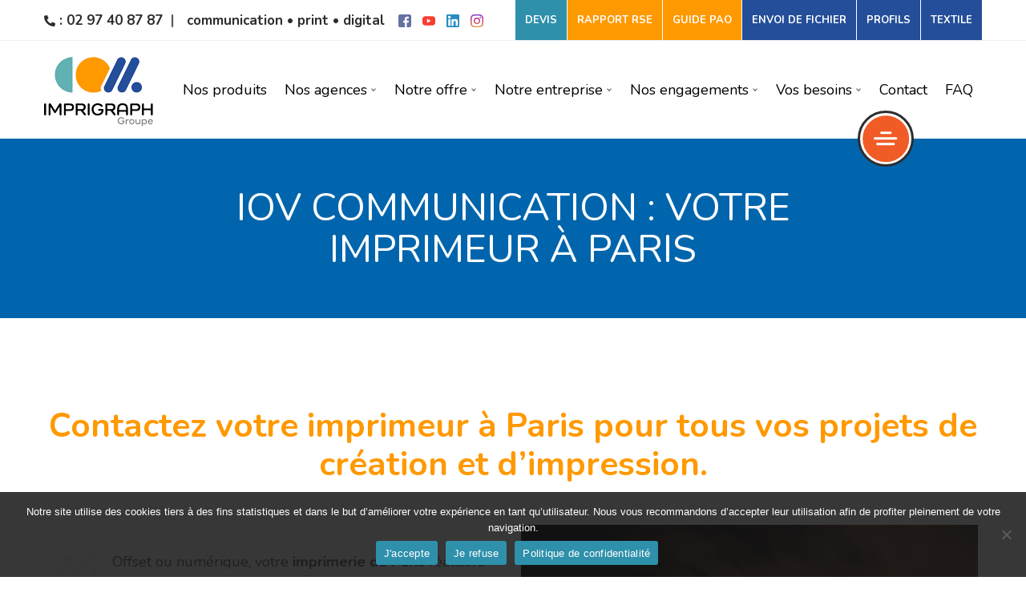

--- FILE ---
content_type: text/html; charset=UTF-8
request_url: https://www.iovcom.fr/imprimerie-a-paris/
body_size: 21237
content:
    <!DOCTYPE html>
<html lang="fr-FR">
    <head>
        <meta charset="UTF-8">
        <meta name="viewport" content="width=device-width, initial-scale=1">
        <link rel="profile" href="http://gmpg.org/xfn/11">
        <link rel="pingback" href="">
		<meta name='robots' content='index, follow, max-image-preview:large, max-snippet:-1, max-video-preview:-1' />

	<!-- This site is optimized with the Yoast SEO plugin v26.7 - https://yoast.com/wordpress/plugins/seo/ -->
	<title>Imprimerie à Paris | Imprimeur avec livraison Paris et région parisienne</title>
<link data-rocket-prefetch href="https://fonts.googleapis.com" rel="dns-prefetch">
<link data-rocket-prefetch href="https://www.gstatic.com" rel="dns-prefetch">
<link data-rocket-prefetch href="https://www.googletagmanager.com" rel="dns-prefetch">
<link data-rocket-prefetch href="https://www.google.com" rel="dns-prefetch">
<link data-rocket-preload as="style" href="https://fonts.googleapis.com/css?family=Roboto%3A100%2C100italic%2C200%2C200italic%2C300%2C300italic%2C400%2C400italic%2C500%2C500italic%2C600%2C600italic%2C700%2C700italic%2C800%2C800italic%2C900%2C900italic%7CRoboto%20Slab%3A100%2C100italic%2C200%2C200italic%2C300%2C300italic%2C400%2C400italic%2C500%2C500italic%2C600%2C600italic%2C700%2C700italic%2C800%2C800italic%2C900%2C900italic&#038;display=swap" rel="preload">
<link href="https://fonts.googleapis.com/css?family=Roboto%3A100%2C100italic%2C200%2C200italic%2C300%2C300italic%2C400%2C400italic%2C500%2C500italic%2C600%2C600italic%2C700%2C700italic%2C800%2C800italic%2C900%2C900italic%7CRoboto%20Slab%3A100%2C100italic%2C200%2C200italic%2C300%2C300italic%2C400%2C400italic%2C500%2C500italic%2C600%2C600italic%2C700%2C700italic%2C800%2C800italic%2C900%2C900italic&#038;display=swap" media="print" onload="this.media=&#039;all&#039;" rel="stylesheet">
<noscript data-wpr-hosted-gf-parameters=""><link rel="stylesheet" href="https://fonts.googleapis.com/css?family=Roboto%3A100%2C100italic%2C200%2C200italic%2C300%2C300italic%2C400%2C400italic%2C500%2C500italic%2C600%2C600italic%2C700%2C700italic%2C800%2C800italic%2C900%2C900italic%7CRoboto%20Slab%3A100%2C100italic%2C200%2C200italic%2C300%2C300italic%2C400%2C400italic%2C500%2C500italic%2C600%2C600italic%2C700%2C700italic%2C800%2C800italic%2C900%2C900italic&#038;display=swap"></noscript><link rel="preload" data-rocket-preload as="image" href="https://www.iovcom.fr/wp-content/themes/seosight/img/pattern-bg-gray.jpg" fetchpriority="high">
	<meta name="description" content="Votre imprimerie à Paris réalisera pour vous tous vos supports de communication. Faites de l’impression responsable avec IMPRIGRAPH" />
	<link rel="canonical" href="https://www.iovcom.fr/imprimerie-a-paris/" />
	<meta property="og:locale" content="fr_FR" />
	<meta property="og:type" content="article" />
	<meta property="og:title" content="Imprimerie à Paris | Imprimeur avec livraison Paris et région parisienne" />
	<meta property="og:description" content="Votre imprimerie à Paris réalisera pour vous tous vos supports de communication. Faites de l’impression responsable avec IMPRIGRAPH" />
	<meta property="og:url" content="https://www.iovcom.fr/imprimerie-a-paris/" />
	<meta property="og:site_name" content="Groupe Imprigraph" />
	<meta property="article:modified_time" content="2022-08-01T15:07:59+00:00" />
	<meta property="og:image" content="https://www.iovcom.fr/wp-content/uploads/2022/08/imprimerie-paris-region-parisienne-1024x682.jpg" />
	<meta name="twitter:card" content="summary_large_image" />
	<meta name="twitter:label1" content="Durée de lecture estimée" />
	<meta name="twitter:data1" content="2 minutes" />
	<script type="application/ld+json" class="yoast-schema-graph">{"@context":"https://schema.org","@graph":[{"@type":"WebPage","@id":"https://www.iovcom.fr/imprimerie-a-paris/","url":"https://www.iovcom.fr/imprimerie-a-paris/","name":"Imprimerie à Paris | Imprimeur avec livraison Paris et région parisienne","isPartOf":{"@id":"https://www.iovcom.fr/#website"},"primaryImageOfPage":{"@id":"https://www.iovcom.fr/imprimerie-a-paris/#primaryimage"},"image":{"@id":"https://www.iovcom.fr/imprimerie-a-paris/#primaryimage"},"thumbnailUrl":"https://www.iovcom.fr/wp-content/uploads/2022/08/imprimerie-paris-region-parisienne-1024x682.jpg","datePublished":"2022-08-01T14:35:53+00:00","dateModified":"2022-08-01T15:07:59+00:00","description":"Votre imprimerie à Paris réalisera pour vous tous vos supports de communication. Faites de l’impression responsable avec IMPRIGRAPH","breadcrumb":{"@id":"https://www.iovcom.fr/imprimerie-a-paris/#breadcrumb"},"inLanguage":"fr-FR","potentialAction":[{"@type":"ReadAction","target":["https://www.iovcom.fr/imprimerie-a-paris/"]}]},{"@type":"ImageObject","inLanguage":"fr-FR","@id":"https://www.iovcom.fr/imprimerie-a-paris/#primaryimage","url":"https://www.iovcom.fr/wp-content/uploads/2022/08/imprimerie-paris-region-parisienne.jpg","contentUrl":"https://www.iovcom.fr/wp-content/uploads/2022/08/imprimerie-paris-region-parisienne.jpg","width":1280,"height":852,"caption":"Imprimerie Paris et Région Parisienne"},{"@type":"BreadcrumbList","@id":"https://www.iovcom.fr/imprimerie-a-paris/#breadcrumb","itemListElement":[{"@type":"ListItem","position":1,"name":"Accueil","item":"https://www.iovcom.fr/"},{"@type":"ListItem","position":2,"name":"IOV COMMUNICATION : VOTRE IMPRIMEUR À PARIS"}]},{"@type":"WebSite","@id":"https://www.iovcom.fr/#website","url":"https://www.iovcom.fr/","name":"Groupe Imprigraph","description":"COMMUNICATION - PRESSE - DIGITAL","potentialAction":[{"@type":"SearchAction","target":{"@type":"EntryPoint","urlTemplate":"https://www.iovcom.fr/?s={search_term_string}"},"query-input":{"@type":"PropertyValueSpecification","valueRequired":true,"valueName":"search_term_string"}}],"inLanguage":"fr-FR"}]}</script>
	<!-- / Yoast SEO plugin. -->


<link rel='dns-prefetch' href='//www.googletagmanager.com' />
<link href='https://fonts.gstatic.com' crossorigin rel='preconnect' />
<link rel="alternate" type="application/rss+xml" title="Groupe Imprigraph &raquo; Flux" href="https://www.iovcom.fr/feed/" />
<link rel="alternate" type="application/rss+xml" title="Groupe Imprigraph &raquo; Flux des commentaires" href="https://www.iovcom.fr/comments/feed/" />
<link rel="alternate" title="oEmbed (JSON)" type="application/json+oembed" href="https://www.iovcom.fr/wp-json/oembed/1.0/embed?url=https%3A%2F%2Fwww.iovcom.fr%2Fimprimerie-a-paris%2F" />
<link rel="alternate" title="oEmbed (XML)" type="text/xml+oembed" href="https://www.iovcom.fr/wp-json/oembed/1.0/embed?url=https%3A%2F%2Fwww.iovcom.fr%2Fimprimerie-a-paris%2F&#038;format=xml" />
<style id='wp-img-auto-sizes-contain-inline-css' type='text/css'>
img:is([sizes=auto i],[sizes^="auto," i]){contain-intrinsic-size:3000px 1500px}
/*# sourceURL=wp-img-auto-sizes-contain-inline-css */
</style>
<style id='wp-emoji-styles-inline-css' type='text/css'>

	img.wp-smiley, img.emoji {
		display: inline !important;
		border: none !important;
		box-shadow: none !important;
		height: 1em !important;
		width: 1em !important;
		margin: 0 0.07em !important;
		vertical-align: -0.1em !important;
		background: none !important;
		padding: 0 !important;
	}
/*# sourceURL=wp-emoji-styles-inline-css */
</style>
<style id='classic-theme-styles-inline-css' type='text/css'>
/*! This file is auto-generated */
.wp-block-button__link{color:#fff;background-color:#32373c;border-radius:9999px;box-shadow:none;text-decoration:none;padding:calc(.667em + 2px) calc(1.333em + 2px);font-size:1.125em}.wp-block-file__button{background:#32373c;color:#fff;text-decoration:none}
/*# sourceURL=/wp-includes/css/classic-themes.min.css */
</style>
<link rel='stylesheet' id='cookie-notice-front-css' href='https://www.iovcom.fr/wp-content/plugins/cookie-notice/css/front.min.css?ver=2.5.11' type='text/css' media='all' />
<link data-minify="1" rel='stylesheet' id='font-awesome-css' href='https://www.iovcom.fr/wp-content/cache/min/1/wp-content/plugins/elementor/assets/lib/font-awesome/css/font-awesome.min.css?ver=1766397358' type='text/css' media='all' />
<link data-minify="1" rel='stylesheet' id='normalize-css' href='https://www.iovcom.fr/wp-content/cache/min/1/wp-content/themes/seosight/css/normalize.css?ver=1766397358' type='text/css' media='all' />
<link data-minify="1" rel='stylesheet' id='seosight-grid-css' href='https://www.iovcom.fr/wp-content/cache/min/1/wp-content/themes/seosight/css/grid.css?ver=1766397358' type='text/css' media='all' />
<link data-minify="1" rel='stylesheet' id='seosight-theme-plugins-css' href='https://www.iovcom.fr/wp-content/cache/min/1/wp-content/themes/seosight/css/theme-plugins.css?ver=1766397358' type='text/css' media='all' />
<link data-minify="1" rel='stylesheet' id='seosight-theme-style-css' href='https://www.iovcom.fr/wp-content/cache/min/1/wp-content/themes/seosight/css/theme-styles.css?ver=1766397359' type='text/css' media='all' />
<style id='seosight-theme-style-inline-css' type='text/css'>
h1, .h1{} h2, .h2{} h3, .h3{} h4, .h4{} h5, .h5{} h6, .h6{} body, p, article p{font-family:"Nunito", sans-serif;font-weight:regular;} .navigation-menu .menu-item > a, .megamenu-item-info{} .logo .logo-text .logo-title, .logo .logo-text .logo-sub-title{} 
/*# sourceURL=seosight-theme-style-inline-css */
</style>
<link data-minify="1" rel='stylesheet' id='seosight-navigation-css' href='https://www.iovcom.fr/wp-content/cache/min/1/wp-content/themes/seosight/css/navigation.css?ver=1766397359' type='text/css' media='all' />
<link data-minify="1" rel='stylesheet' id='seosight-theme-blocks-css' href='https://www.iovcom.fr/wp-content/cache/min/1/wp-content/themes/seosight/css/blocks.css?ver=1766397359' type='text/css' media='all' />
<style id='seosight-theme-blocks-inline-css' type='text/css'>
#stunning-header{padding-top:;padding-bottom:;background-color:#f89710;}.elementor-section:not(.elementor-inner-section) , .kc_row:not(.kc_row_inner) , .medium-padding120 {padding: 80px 0 80px;}#site-footer{background-color:#151414;background-image:;color:#8a8a8a;}.footer .info .heading .heading-title, #site-footer .contacts-item .content .title, #site-footer a{color:#ffffff;}#site-footer .sub-footer{ background-color:#151414}#site-footer .site-copyright-text{ color:#8a8a8a}
/*# sourceURL=seosight-theme-blocks-inline-css */
</style>
<link data-minify="1" rel='stylesheet' id='seosight-icons-css' href='https://www.iovcom.fr/wp-content/cache/min/1/wp-content/themes/seosight/css/crumina-icons.css?ver=1766397359' type='text/css' media='all' />
<link data-minify="1" rel='stylesheet' id='elementor-icons-seotheme-css' href='https://www.iovcom.fr/wp-content/cache/min/1/wp-content/plugins/elementor-seosight/assets/css/seotheme.css?ver=1766397359' type='text/css' media='all' />
<link data-minify="1" rel='stylesheet' id='tippy-css-css' href='https://www.iovcom.fr/wp-content/cache/min/1/wp-content/themes/seosight/css/tippy.css?ver=1766397359' type='text/css' media='all' />
<link data-minify="1" rel='stylesheet' id='elementor-icons-css' href='https://www.iovcom.fr/wp-content/cache/min/1/wp-content/plugins/elementor/assets/lib/eicons/css/elementor-icons.min.css?ver=1766397359' type='text/css' media='all' />
<link rel='stylesheet' id='elementor-frontend-css' href='https://www.iovcom.fr/wp-content/plugins/elementor/assets/css/frontend.min.css?ver=3.25.11' type='text/css' media='all' />
<link data-minify="1" rel='stylesheet' id='swiper-css' href='https://www.iovcom.fr/wp-content/cache/min/1/wp-content/plugins/elementor/assets/lib/swiper/v8/css/swiper.min.css?ver=1766397359' type='text/css' media='all' />
<link rel='stylesheet' id='e-swiper-css' href='https://www.iovcom.fr/wp-content/plugins/elementor/assets/css/conditionals/e-swiper.min.css?ver=3.25.11' type='text/css' media='all' />
<link rel='stylesheet' id='elementor-post-1929-css' href='https://www.iovcom.fr/wp-content/uploads/elementor/css/post-1929.css?ver=1743501518' type='text/css' media='all' />
<link data-minify="1" rel='stylesheet' id='elementor-seosight-css' href='https://www.iovcom.fr/wp-content/cache/min/1/wp-content/plugins/elementor-seosight/assets/css/styles.css?ver=1766397359' type='text/css' media='all' />
<link data-minify="1" rel='stylesheet' id='font-awesome-5-all-css' href='https://www.iovcom.fr/wp-content/cache/min/1/wp-content/plugins/elementor/assets/lib/font-awesome/css/all.min.css?ver=1766397359' type='text/css' media='all' />
<link rel='stylesheet' id='font-awesome-4-shim-css' href='https://www.iovcom.fr/wp-content/plugins/elementor/assets/lib/font-awesome/css/v4-shims.min.css?ver=3.25.11' type='text/css' media='all' />
<link rel='stylesheet' id='widget-image-css' href='https://www.iovcom.fr/wp-content/plugins/elementor/assets/css/widget-image.min.css?ver=3.25.11' type='text/css' media='all' />
<link rel='stylesheet' id='elementor-gallery-css' href='https://www.iovcom.fr/wp-content/plugins/elementor/assets/lib/e-gallery/css/e-gallery.min.css?ver=1.2.0' type='text/css' media='all' />
<link rel='stylesheet' id='elementor-post-5792-css' href='https://www.iovcom.fr/wp-content/uploads/elementor/css/post-5792.css?ver=1743501720' type='text/css' media='all' />
<link data-minify="1" rel='stylesheet' id='child-style-css' href='https://www.iovcom.fr/wp-content/cache/min/1/wp-content/themes/seosight-child/style.css?ver=1766397359' type='text/css' media='all' />
<link data-minify="1" rel='stylesheet' id='fontawesome-css' href='https://www.iovcom.fr/wp-content/cache/min/1/wp-content/themes/seosight-child/fontawesome/css/all.min.css?ver=1766397359' type='text/css' media='all' />
<style id='rocket-lazyload-inline-css' type='text/css'>
.rll-youtube-player{position:relative;padding-bottom:56.23%;height:0;overflow:hidden;max-width:100%;}.rll-youtube-player:focus-within{outline: 2px solid currentColor;outline-offset: 5px;}.rll-youtube-player iframe{position:absolute;top:0;left:0;width:100%;height:100%;z-index:100;background:0 0}.rll-youtube-player img{bottom:0;display:block;left:0;margin:auto;max-width:100%;width:100%;position:absolute;right:0;top:0;border:none;height:auto;-webkit-transition:.4s all;-moz-transition:.4s all;transition:.4s all}.rll-youtube-player img:hover{-webkit-filter:brightness(75%)}.rll-youtube-player .play{height:100%;width:100%;left:0;top:0;position:absolute;background:url(https://www.iovcom.fr/wp-content/plugins/wp-rocket/assets/img/youtube.png) no-repeat center;background-color: transparent !important;cursor:pointer;border:none;}
/*# sourceURL=rocket-lazyload-inline-css */
</style>

<link rel="preconnect" href="https://fonts.gstatic.com/" crossorigin><script type="text/javascript" src="https://www.iovcom.fr/wp-includes/js/jquery/jquery.min.js?ver=3.7.1" id="jquery-core-js"></script>
<script type="text/javascript" src="https://www.iovcom.fr/wp-includes/js/jquery/jquery-migrate.min.js?ver=3.4.1" id="jquery-migrate-js"></script>

<!-- Extrait de code de la balise Google (gtag.js) ajouté par Site Kit -->
<!-- Extrait Google Analytics ajouté par Site Kit -->
<script type="text/javascript" src="https://www.googletagmanager.com/gtag/js?id=G-QY25NXFTKW" id="google_gtagjs-js" async></script>
<script type="text/javascript" id="google_gtagjs-js-after">
/* <![CDATA[ */
window.dataLayer = window.dataLayer || [];function gtag(){dataLayer.push(arguments);}
gtag("set","linker",{"domains":["www.iovcom.fr"]});
gtag("js", new Date());
gtag("set", "developer_id.dZTNiMT", true);
gtag("config", "G-QY25NXFTKW");
//# sourceURL=google_gtagjs-js-after
/* ]]> */
</script>
<script type="text/javascript" src="https://www.iovcom.fr/wp-content/plugins/elementor/assets/lib/font-awesome/js/v4-shims.min.js?ver=3.25.11" id="font-awesome-4-shim-js"></script>
<link rel="https://api.w.org/" href="https://www.iovcom.fr/wp-json/" /><link rel="alternate" title="JSON" type="application/json" href="https://www.iovcom.fr/wp-json/wp/v2/pages/5792" />
<link rel='shortlink' href='https://www.iovcom.fr/?p=5792' />
<meta name="generator" content="Site Kit by Google 1.168.0" /><meta name="generator" content="Elementor 3.25.11; features: additional_custom_breakpoints, e_optimized_control_loading; settings: css_print_method-external, google_font-enabled, font_display-auto">
			<style>
				.e-con.e-parent:nth-of-type(n+4):not(.e-lazyloaded):not(.e-no-lazyload),
				.e-con.e-parent:nth-of-type(n+4):not(.e-lazyloaded):not(.e-no-lazyload) * {
					background-image: none !important;
				}
				@media screen and (max-height: 1024px) {
					.e-con.e-parent:nth-of-type(n+3):not(.e-lazyloaded):not(.e-no-lazyload),
					.e-con.e-parent:nth-of-type(n+3):not(.e-lazyloaded):not(.e-no-lazyload) * {
						background-image: none !important;
					}
				}
				@media screen and (max-height: 640px) {
					.e-con.e-parent:nth-of-type(n+2):not(.e-lazyloaded):not(.e-no-lazyload),
					.e-con.e-parent:nth-of-type(n+2):not(.e-lazyloaded):not(.e-no-lazyload) * {
						background-image: none !important;
					}
				}
			</style>
				<style type="text/css" id="custom-background-css">
		body { background-color: #ffffff; }
		body .content-wrapper { background-color: #ffffff; }
	</style>
	<link rel="icon" href="https://www.iovcom.fr/wp-content/uploads/2021/11/cropped-Plan-de-travail-1@3x-32x32.png" sizes="32x32" />
<link rel="icon" href="https://www.iovcom.fr/wp-content/uploads/2021/11/cropped-Plan-de-travail-1@3x-192x192.png" sizes="192x192" />
<link rel="apple-touch-icon" href="https://www.iovcom.fr/wp-content/uploads/2021/11/cropped-Plan-de-travail-1@3x-180x180.png" />
<meta name="msapplication-TileImage" content="https://www.iovcom.fr/wp-content/uploads/2021/11/cropped-Plan-de-travail-1@3x-270x270.png" />
<noscript><style id="rocket-lazyload-nojs-css">.rll-youtube-player, [data-lazy-src]{display:none !important;}</style></noscript>    <style id='global-styles-inline-css' type='text/css'>
:root{--wp--preset--aspect-ratio--square: 1;--wp--preset--aspect-ratio--4-3: 4/3;--wp--preset--aspect-ratio--3-4: 3/4;--wp--preset--aspect-ratio--3-2: 3/2;--wp--preset--aspect-ratio--2-3: 2/3;--wp--preset--aspect-ratio--16-9: 16/9;--wp--preset--aspect-ratio--9-16: 9/16;--wp--preset--color--black: #000000;--wp--preset--color--cyan-bluish-gray: #abb8c3;--wp--preset--color--white: #ffffff;--wp--preset--color--pale-pink: #f78da7;--wp--preset--color--vivid-red: #cf2e2e;--wp--preset--color--luminous-vivid-orange: #ff6900;--wp--preset--color--luminous-vivid-amber: #fcb900;--wp--preset--color--light-green-cyan: #7bdcb5;--wp--preset--color--vivid-green-cyan: #00d084;--wp--preset--color--pale-cyan-blue: #8ed1fc;--wp--preset--color--vivid-cyan-blue: #0693e3;--wp--preset--color--vivid-purple: #9b51e0;--wp--preset--gradient--vivid-cyan-blue-to-vivid-purple: linear-gradient(135deg,rgb(6,147,227) 0%,rgb(155,81,224) 100%);--wp--preset--gradient--light-green-cyan-to-vivid-green-cyan: linear-gradient(135deg,rgb(122,220,180) 0%,rgb(0,208,130) 100%);--wp--preset--gradient--luminous-vivid-amber-to-luminous-vivid-orange: linear-gradient(135deg,rgb(252,185,0) 0%,rgb(255,105,0) 100%);--wp--preset--gradient--luminous-vivid-orange-to-vivid-red: linear-gradient(135deg,rgb(255,105,0) 0%,rgb(207,46,46) 100%);--wp--preset--gradient--very-light-gray-to-cyan-bluish-gray: linear-gradient(135deg,rgb(238,238,238) 0%,rgb(169,184,195) 100%);--wp--preset--gradient--cool-to-warm-spectrum: linear-gradient(135deg,rgb(74,234,220) 0%,rgb(151,120,209) 20%,rgb(207,42,186) 40%,rgb(238,44,130) 60%,rgb(251,105,98) 80%,rgb(254,248,76) 100%);--wp--preset--gradient--blush-light-purple: linear-gradient(135deg,rgb(255,206,236) 0%,rgb(152,150,240) 100%);--wp--preset--gradient--blush-bordeaux: linear-gradient(135deg,rgb(254,205,165) 0%,rgb(254,45,45) 50%,rgb(107,0,62) 100%);--wp--preset--gradient--luminous-dusk: linear-gradient(135deg,rgb(255,203,112) 0%,rgb(199,81,192) 50%,rgb(65,88,208) 100%);--wp--preset--gradient--pale-ocean: linear-gradient(135deg,rgb(255,245,203) 0%,rgb(182,227,212) 50%,rgb(51,167,181) 100%);--wp--preset--gradient--electric-grass: linear-gradient(135deg,rgb(202,248,128) 0%,rgb(113,206,126) 100%);--wp--preset--gradient--midnight: linear-gradient(135deg,rgb(2,3,129) 0%,rgb(40,116,252) 100%);--wp--preset--font-size--small: 13px;--wp--preset--font-size--medium: 20px;--wp--preset--font-size--large: 36px;--wp--preset--font-size--x-large: 42px;--wp--preset--spacing--20: 0.44rem;--wp--preset--spacing--30: 0.67rem;--wp--preset--spacing--40: 1rem;--wp--preset--spacing--50: 1.5rem;--wp--preset--spacing--60: 2.25rem;--wp--preset--spacing--70: 3.38rem;--wp--preset--spacing--80: 5.06rem;--wp--preset--shadow--natural: 6px 6px 9px rgba(0, 0, 0, 0.2);--wp--preset--shadow--deep: 12px 12px 50px rgba(0, 0, 0, 0.4);--wp--preset--shadow--sharp: 6px 6px 0px rgba(0, 0, 0, 0.2);--wp--preset--shadow--outlined: 6px 6px 0px -3px rgb(255, 255, 255), 6px 6px rgb(0, 0, 0);--wp--preset--shadow--crisp: 6px 6px 0px rgb(0, 0, 0);}:where(.is-layout-flex){gap: 0.5em;}:where(.is-layout-grid){gap: 0.5em;}body .is-layout-flex{display: flex;}.is-layout-flex{flex-wrap: wrap;align-items: center;}.is-layout-flex > :is(*, div){margin: 0;}body .is-layout-grid{display: grid;}.is-layout-grid > :is(*, div){margin: 0;}:where(.wp-block-columns.is-layout-flex){gap: 2em;}:where(.wp-block-columns.is-layout-grid){gap: 2em;}:where(.wp-block-post-template.is-layout-flex){gap: 1.25em;}:where(.wp-block-post-template.is-layout-grid){gap: 1.25em;}.has-black-color{color: var(--wp--preset--color--black) !important;}.has-cyan-bluish-gray-color{color: var(--wp--preset--color--cyan-bluish-gray) !important;}.has-white-color{color: var(--wp--preset--color--white) !important;}.has-pale-pink-color{color: var(--wp--preset--color--pale-pink) !important;}.has-vivid-red-color{color: var(--wp--preset--color--vivid-red) !important;}.has-luminous-vivid-orange-color{color: var(--wp--preset--color--luminous-vivid-orange) !important;}.has-luminous-vivid-amber-color{color: var(--wp--preset--color--luminous-vivid-amber) !important;}.has-light-green-cyan-color{color: var(--wp--preset--color--light-green-cyan) !important;}.has-vivid-green-cyan-color{color: var(--wp--preset--color--vivid-green-cyan) !important;}.has-pale-cyan-blue-color{color: var(--wp--preset--color--pale-cyan-blue) !important;}.has-vivid-cyan-blue-color{color: var(--wp--preset--color--vivid-cyan-blue) !important;}.has-vivid-purple-color{color: var(--wp--preset--color--vivid-purple) !important;}.has-black-background-color{background-color: var(--wp--preset--color--black) !important;}.has-cyan-bluish-gray-background-color{background-color: var(--wp--preset--color--cyan-bluish-gray) !important;}.has-white-background-color{background-color: var(--wp--preset--color--white) !important;}.has-pale-pink-background-color{background-color: var(--wp--preset--color--pale-pink) !important;}.has-vivid-red-background-color{background-color: var(--wp--preset--color--vivid-red) !important;}.has-luminous-vivid-orange-background-color{background-color: var(--wp--preset--color--luminous-vivid-orange) !important;}.has-luminous-vivid-amber-background-color{background-color: var(--wp--preset--color--luminous-vivid-amber) !important;}.has-light-green-cyan-background-color{background-color: var(--wp--preset--color--light-green-cyan) !important;}.has-vivid-green-cyan-background-color{background-color: var(--wp--preset--color--vivid-green-cyan) !important;}.has-pale-cyan-blue-background-color{background-color: var(--wp--preset--color--pale-cyan-blue) !important;}.has-vivid-cyan-blue-background-color{background-color: var(--wp--preset--color--vivid-cyan-blue) !important;}.has-vivid-purple-background-color{background-color: var(--wp--preset--color--vivid-purple) !important;}.has-black-border-color{border-color: var(--wp--preset--color--black) !important;}.has-cyan-bluish-gray-border-color{border-color: var(--wp--preset--color--cyan-bluish-gray) !important;}.has-white-border-color{border-color: var(--wp--preset--color--white) !important;}.has-pale-pink-border-color{border-color: var(--wp--preset--color--pale-pink) !important;}.has-vivid-red-border-color{border-color: var(--wp--preset--color--vivid-red) !important;}.has-luminous-vivid-orange-border-color{border-color: var(--wp--preset--color--luminous-vivid-orange) !important;}.has-luminous-vivid-amber-border-color{border-color: var(--wp--preset--color--luminous-vivid-amber) !important;}.has-light-green-cyan-border-color{border-color: var(--wp--preset--color--light-green-cyan) !important;}.has-vivid-green-cyan-border-color{border-color: var(--wp--preset--color--vivid-green-cyan) !important;}.has-pale-cyan-blue-border-color{border-color: var(--wp--preset--color--pale-cyan-blue) !important;}.has-vivid-cyan-blue-border-color{border-color: var(--wp--preset--color--vivid-cyan-blue) !important;}.has-vivid-purple-border-color{border-color: var(--wp--preset--color--vivid-purple) !important;}.has-vivid-cyan-blue-to-vivid-purple-gradient-background{background: var(--wp--preset--gradient--vivid-cyan-blue-to-vivid-purple) !important;}.has-light-green-cyan-to-vivid-green-cyan-gradient-background{background: var(--wp--preset--gradient--light-green-cyan-to-vivid-green-cyan) !important;}.has-luminous-vivid-amber-to-luminous-vivid-orange-gradient-background{background: var(--wp--preset--gradient--luminous-vivid-amber-to-luminous-vivid-orange) !important;}.has-luminous-vivid-orange-to-vivid-red-gradient-background{background: var(--wp--preset--gradient--luminous-vivid-orange-to-vivid-red) !important;}.has-very-light-gray-to-cyan-bluish-gray-gradient-background{background: var(--wp--preset--gradient--very-light-gray-to-cyan-bluish-gray) !important;}.has-cool-to-warm-spectrum-gradient-background{background: var(--wp--preset--gradient--cool-to-warm-spectrum) !important;}.has-blush-light-purple-gradient-background{background: var(--wp--preset--gradient--blush-light-purple) !important;}.has-blush-bordeaux-gradient-background{background: var(--wp--preset--gradient--blush-bordeaux) !important;}.has-luminous-dusk-gradient-background{background: var(--wp--preset--gradient--luminous-dusk) !important;}.has-pale-ocean-gradient-background{background: var(--wp--preset--gradient--pale-ocean) !important;}.has-electric-grass-gradient-background{background: var(--wp--preset--gradient--electric-grass) !important;}.has-midnight-gradient-background{background: var(--wp--preset--gradient--midnight) !important;}.has-small-font-size{font-size: var(--wp--preset--font-size--small) !important;}.has-medium-font-size{font-size: var(--wp--preset--font-size--medium) !important;}.has-large-font-size{font-size: var(--wp--preset--font-size--large) !important;}.has-x-large-font-size{font-size: var(--wp--preset--font-size--x-large) !important;}
/*# sourceURL=global-styles-inline-css */
</style>
<link rel='stylesheet' id='widget-text-editor-css' href='https://www.iovcom.fr/wp-content/plugins/elementor/assets/css/widget-text-editor.min.css?ver=3.25.11' type='text/css' media='all' />
<meta name="generator" content="WP Rocket 3.20.2" data-wpr-features="wpr_minify_js wpr_lazyload_images wpr_lazyload_iframes wpr_preconnect_external_domains wpr_oci wpr_image_dimensions wpr_minify_css wpr_preload_links wpr_desktop" /></head>
<body class="wp-singular page-template-default page page-id-5792 custom-background wp-theme-seosight wp-child-theme-seosight-child cookies-not-set group-blog footer-widgets singular crumina-grid elementor-default elementor-kit-1929 elementor-page elementor-page-5792">
    
    <a class="skip-link screen-reader-text" href="#primary">Skip to content</a>
    <!-- Header -->

    <header  class="header navigation navigation-justified header-top-bar sticky-top header-sticky-desktop sticky-top header-sticky-mobile" id="site-header">
		    <div  class="top-bar ">
        <div  class="container">
			<div  class="top-bar-content-wrapper">
								<div class="top-bar-contact">
																<div class="contact-item">
							<i class="fas fa-phone-alt"></i> : 02 97 40 87 87
						</div>

											<div class="contact-item">
							communication • print • digital
						</div>

					
				</div>

				<div class="top-bar-right">
											<div class="follow_us">
							<!--<span>Suivez-nous :</span>-->
							<div class="socials">
																	<a href="https://fr-fr.facebook.com/iovcommunication/" target="_blank" class="social__item" rel="nofollow">
										<img width="408" height="408" src="https://www.iovcom.fr/wp-content/themes/seosight/svg/socials/facebook.svg" alt="Facebook">
									</a>
																	<a href="https://www.youtube.com/watch?v=H-2dHzaCQCU&amp;t" target="_blank" class="social__item" rel="nofollow">
										<img width="461" height="461" src="https://www.iovcom.fr/wp-content/themes/seosight/svg/socials/youtube.svg" alt="Youtube">
									</a>
																	<a href="https://www.linkedin.com/company/iovcommunication/" target="_blank" class="social__item" rel="nofollow">
										<img width="382" height="382" src="https://www.iovcom.fr/wp-content/themes/seosight/svg/socials/linkedin.svg" alt="Linkedin">
									</a>
																	<a href="https://www.instagram.com/iovcommunication/" target="_blank" class="social__item" rel="nofollow">
										<img width="551" height="551" src="https://www.iovcom.fr/wp-content/themes/seosight/svg/socials/instagram.svg" alt="Instagram">
									</a>
															</div>
						</div>
					
					
					<div class="demande_devis top-bar-button">
						<a href="/demande-de-devis/"><span>Devis</span></a>
					</div>
					<div class="guide_rse top-bar-button">
						<a href="https://www.iovcom.fr/wp-content/uploads/2025/10/imprigraph-rapport-RSE-2025-2026.pdf " target="_blank"><span>Rapport RSE</span></a>
					</div>
					<div class="guide_pao top-bar-button">
						<a href="/wp-content/uploads/2022/07/Guide-Pratique-IMPRIGRAPH_2022-1.pdf" target="_blank"><span>Guide PAO</span></a>
					</div>
					<div class="envoi_fichier top-bar-button">
						<a href="https://wetransfer.com/" target="_blank"><span>Envoi de fichier</span></a>
					</div>
					<div class="profils top-bar-button">
						<a href="/wp-content/profils.zip" target="_blank"><span>Profils</span></a>
					</div>
					<div class="textile top-bar-button">
						<a href="https://imprigraph.vetementpromotionnel.fr/" target="_blank"><span>Textile</span></a>
					</div>
				</div>

								<i class="top-bar-close">
					<span></span>
					<span></span>
				</i>
			</div>
        </div>
    </div>
            <div  class="container">

            <div class="navigation-header">
                <div class="navigation-logo">
                    <div class="logo">
						<a href="https://www.iovcom.fr" class="full-block-link" rel="home"></a><img width="136" height="87" class="logo-desktop" src="//www.iovcom.fr/wp-content/uploads/2021/11/logo-imprigraph-1.png" alt="Groupe Imprigraph" /><img width="136" height="87" class="logo-mobile" src="data:image/svg+xml,%3Csvg%20xmlns='http://www.w3.org/2000/svg'%20viewBox='0%200%20136%2087'%3E%3C/svg%3E" alt="Groupe Imprigraph" data-lazy-src="https://www.iovcom.fr/wp-content/themes/seosight-child/img/logo-mobile.jpg" /><noscript><img width="136" height="87" class="logo-mobile" src="https://www.iovcom.fr/wp-content/themes/seosight-child/img/logo-mobile.jpg" alt="Groupe Imprigraph" /></noscript><div class="logo-text"><div class="logo-title">Imprimgraph Groupe</div><div class="logo-sub-title">Communication, Print, Digital</div></div>                    </div>
                </div>
				<div id="top-bar-js" class="top-bar-link"><svg viewBox="0 0 330 330">
  <path d="M165 0C74.019 0 0 74.02 0 165.001 0 255.982 74.019 330 165 330s165-74.018 165-164.999S255.981 0 165 0zm0 300c-74.44 0-135-60.56-135-134.999S90.56 30 165 30s135 60.562 135 135.001C300 239.44 239.439 300 165 300z"/>
  <path d="M164.998 70c-11.026 0-19.996 8.976-19.996 20.009 0 11.023 8.97 19.991 19.996 19.991 11.026 0 19.996-8.968 19.996-19.991 0-11.033-8.97-20.009-19.996-20.009zM165 140c-8.284 0-15 6.716-15 15v90c0 8.284 6.716 15 15 15 8.284 0 15-6.716 15-15v-90c0-8.284-6.716-15-15-15z"/>
</svg></div>                <div class="navigation-button-toggler">
                    <i class="hamburger-icon"></i>
                </div>
            </div>

            <div class="navigation-body">
                <div class="navigation-body-header">
                    <div class="navigation-logo">
                        <div class="logo">
							<a href="https://www.iovcom.fr" class="full-block-link" rel="home"></a><img width="136" height="87" class="logo-desktop" src="//www.iovcom.fr/wp-content/uploads/2021/11/logo-imprigraph-1.png" alt="Groupe Imprigraph" /><img width="136" height="87" class="logo-mobile" src="data:image/svg+xml,%3Csvg%20xmlns='http://www.w3.org/2000/svg'%20viewBox='0%200%20136%2087'%3E%3C/svg%3E" alt="Groupe Imprigraph" data-lazy-src="https://www.iovcom.fr/wp-content/themes/seosight-child/img/logo-mobile.jpg" /><noscript><img width="136" height="87" class="logo-mobile" src="https://www.iovcom.fr/wp-content/themes/seosight-child/img/logo-mobile.jpg" alt="Groupe Imprigraph" /></noscript><div class="logo-text"><div class="logo-title">Imprimgraph Groupe</div><div class="logo-sub-title">Communication, Print, Digital</div></div>                        </div>
                    </div>
                    <span class="navigation-body-close-button">&#10005;</span>
                </div>

				<ul id="primary-menu" class="navigation-menu"><li id="menu-item-5743" class="menu-item menu-item-type-post_type menu-item-object-page menu-item-5743 navigation-item"><a href="https://www.iovcom.fr/notre-imprimerie/nos-realisations-offset-et-numerique/" class="navigation-link" >Nos produits</a></li>
<li id="menu-item-2583" class="menu-item menu-item-type-custom menu-item-object-custom menu-item-has-children menu-item-2583 navigation-item"><a href="/nos-agences/" class="navigation-link" >Nos agences</a>
<ul class="navigation-dropdown">
	<li id="menu-item-2587" class="menu-item menu-item-type-post_type menu-item-object-page menu-item-2587 navigation-dropdown-item"><a href="https://www.iovcom.fr/nos-agences/imprimerie-vannes/" class="navigation-link" >Vannes : IOV Communication<i class="seoicon-right-arrow" ></i></a></li>
	<li id="menu-item-2586" class="menu-item menu-item-type-post_type menu-item-object-page menu-item-2586 navigation-dropdown-item"><a href="https://www.iovcom.fr/nos-agences/imprimerie-le-sillon-a-savenay/" class="navigation-link" >Savenay : Le Sillon<i class="seoicon-right-arrow" ></i></a></li>
	<li id="menu-item-2821" class="menu-item menu-item-type-post_type menu-item-object-page menu-item-2821 navigation-dropdown-item"><a href="https://www.iovcom.fr/nos-agences/imprimerie-ollivier/" class="navigation-link" >Lorient : IOV Communication<i class="seoicon-right-arrow" ></i></a></li>
	<li id="menu-item-2584" class="menu-item menu-item-type-post_type menu-item-object-page menu-item-2584 navigation-dropdown-item"><a href="https://www.iovcom.fr/nos-agences/imprimerie-st-gilles-a-malestroit/" class="navigation-link" >Malestroit : Imprimerie St Gilles<i class="seoicon-right-arrow" ></i></a></li>
	<li id="menu-item-2585" class="menu-item menu-item-type-post_type menu-item-object-page menu-item-2585 navigation-dropdown-item"><a href="https://www.iovcom.fr/nos-agences/creimprim/" class="navigation-link" >Questembert : Créimprim<i class="seoicon-right-arrow" ></i></a></li>
	<li id="menu-item-6362" class="menu-item menu-item-type-post_type menu-item-object-page menu-item-6362 navigation-dropdown-item"><a href="https://www.iovcom.fr/nos-agences/belz-imprimerie-la-riviere/" class="navigation-link" >Belz – Imprimerie La Rivière<i class="seoicon-right-arrow" ></i></a></li>
</ul>
</li>
<li id="menu-item-2620" class="menu-item menu-item-type-custom menu-item-object-custom menu-item-has-children menu-item-2620 navigation-item"><a href="/notre-offre/" class="navigation-link" >Notre offre</a>
<ul class="navigation-dropdown">
	<li id="menu-item-2621" class="menu-item menu-item-type-post_type menu-item-object-page menu-item-2621 navigation-dropdown-item"><a href="https://www.iovcom.fr/de-la-creation-a-limpression-une-imprimerie-a-votre-service-de-a-a-z/pao/" class="navigation-link" >PAO Intégrée<i class="seoicon-right-arrow" ></i></a></li>
	<li id="menu-item-2751" class="menu-item menu-item-type-post_type menu-item-object-page menu-item-2751 navigation-dropdown-item"><a href="https://www.iovcom.fr/de-la-creation-a-limpression-une-imprimerie-a-votre-service-de-a-a-z/impression-offset-presse-komori/" class="navigation-link" >Impression Offset<i class="seoicon-right-arrow" ></i></a></li>
	<li id="menu-item-2750" class="menu-item menu-item-type-post_type menu-item-object-page menu-item-2750 navigation-dropdown-item"><a href="https://www.iovcom.fr/de-la-creation-a-limpression-une-imprimerie-a-votre-service-de-a-a-z/impression-numerique/" class="navigation-link" >Impression Numérique<i class="seoicon-right-arrow" ></i></a></li>
	<li id="menu-item-6484" class="menu-item menu-item-type-post_type menu-item-object-page menu-item-6484 navigation-dropdown-item"><a href="https://www.iovcom.fr/de-la-creation-a-limpression-une-imprimerie-a-votre-service-de-a-a-z/impression-grand-format-dans-le-morbihan-et-loire-atlantique/" class="navigation-link" >Numérique Grand Format<i class="seoicon-right-arrow" ></i></a></li>
	<li id="menu-item-6939" class="menu-item menu-item-type-post_type menu-item-object-page menu-item-6939 navigation-dropdown-item"><a href="https://www.iovcom.fr/personnalisation-textile/" class="navigation-link" >Personnalisation Textile<i class="seoicon-right-arrow" ></i></a></li>
	<li id="menu-item-2749" class="menu-item menu-item-type-post_type menu-item-object-page menu-item-2749 navigation-dropdown-item"><a href="https://www.iovcom.fr/de-la-creation-a-limpression-une-imprimerie-a-votre-service-de-a-a-z/le-faconnage-de-vos-imprimes/" class="navigation-link" >Façonnage<i class="seoicon-right-arrow" ></i></a></li>
	<li id="menu-item-2748" class="menu-item menu-item-type-post_type menu-item-object-page menu-item-2748 navigation-dropdown-item"><a href="https://www.iovcom.fr/de-la-creation-a-limpression-une-imprimerie-a-votre-service-de-a-a-z/livraison/" class="navigation-link" >Livraison<i class="seoicon-right-arrow" ></i></a></li>
	<li id="menu-item-6234" class="menu-item menu-item-type-post_type menu-item-object-page menu-item-6234 navigation-dropdown-item"><a href="https://www.iovcom.fr/questions-frequemment-posees/" class="navigation-link" >FAQ<i class="seoicon-right-arrow" ></i></a></li>
</ul>
</li>
<li id="menu-item-2622" class="menu-item menu-item-type-custom menu-item-object-custom menu-item-has-children menu-item-2622 navigation-item"><a href="/notre-entreprise/" class="navigation-link" >Notre entreprise</a>
<ul class="navigation-dropdown">
	<li id="menu-item-2641" class="menu-item menu-item-type-post_type menu-item-object-page menu-item-2641 navigation-dropdown-item"><a href="https://www.iovcom.fr/notre-imprimerie/qui-sommes-nous/" class="navigation-link" >Qui sommes-nous ?<i class="seoicon-right-arrow" ></i></a></li>
	<li id="menu-item-2637" class="menu-item menu-item-type-post_type menu-item-object-page menu-item-2637 navigation-dropdown-item"><a href="https://www.iovcom.fr/notre-imprimerie/engagement-rse/" class="navigation-link" >Engagement RSE<i class="seoicon-right-arrow" ></i></a></li>
	<li id="menu-item-2639" class="menu-item menu-item-type-post_type menu-item-object-page menu-item-2639 navigation-dropdown-item"><a href="https://www.iovcom.fr/notre-imprimerie/nos-valeurs-scop/" class="navigation-link" >Nos valeurs SCOP<i class="seoicon-right-arrow" ></i></a></li>
	<li id="menu-item-2640" class="menu-item menu-item-type-post_type menu-item-object-page menu-item-2640 navigation-dropdown-item"><a href="https://www.iovcom.fr/notre-imprimerie/notre-equipe-dexperts-de-limpression-et-du-papier/" class="navigation-link" >L’équipe Imprigraph<i class="seoicon-right-arrow" ></i></a></li>
	<li id="menu-item-4342" class="menu-item menu-item-type-post_type menu-item-object-page menu-item-4342 navigation-dropdown-item"><a href="https://www.iovcom.fr/notre-imprimerie/parc-machines/" class="navigation-link" >Parc Machines<i class="seoicon-right-arrow" ></i></a></li>
	<li id="menu-item-2638" class="menu-item menu-item-type-post_type menu-item-object-page menu-item-2638 navigation-dropdown-item"><a href="https://www.iovcom.fr/notre-imprimerie/imprimerie-mecenat/" class="navigation-link" >Mécénat<i class="seoicon-right-arrow" ></i></a></li>
	<li id="menu-item-3680" class="menu-item menu-item-type-post_type menu-item-object-page menu-item-3680 navigation-dropdown-item"><a href="https://www.iovcom.fr/notre-imprimerie/notre-imprimerie-en-video/" class="navigation-link" >Vidéo<i class="seoicon-right-arrow" ></i></a></li>
	<li id="menu-item-6152" class="menu-item menu-item-type-post_type menu-item-object-page menu-item-6152 navigation-dropdown-item"><a href="https://www.iovcom.fr/notre-imprimerie/offre-demploi-morbihan/" class="navigation-link" >Rejoignez-nous !<i class="seoicon-right-arrow" ></i></a></li>
</ul>
</li>
<li id="menu-item-2646" class="menu-item menu-item-type-custom menu-item-object-custom menu-item-has-children menu-item-2646 navigation-item"><a href="/nos-engagements/" class="navigation-link" >Nos engagements</a>
<ul class="navigation-dropdown">
	<li id="menu-item-6569" class="menu-item menu-item-type-post_type menu-item-object-page menu-item-6569 navigation-dropdown-item"><a href="https://www.iovcom.fr/nos-engagements/gouvernance-participative/" class="navigation-link" >Gouvernance participative<i class="seoicon-right-arrow" ></i></a></li>
	<li id="menu-item-2799" class="menu-item menu-item-type-post_type menu-item-object-page menu-item-2799 navigation-dropdown-item"><a href="https://www.iovcom.fr/nos-engagements/bien-etre-des-salaries/" class="navigation-link" >Bien être des salariés<i class="seoicon-right-arrow" ></i></a></li>
	<li id="menu-item-4098" class="menu-item menu-item-type-post_type menu-item-object-page menu-item-4098 navigation-dropdown-item"><a href="https://www.iovcom.fr/nos-engagements/engagement-environnemental/" class="navigation-link" >Engagement Environnemental<i class="seoicon-right-arrow" ></i></a></li>
	<li id="menu-item-6894" class="menu-item menu-item-type-post_type menu-item-object-page menu-item-6894 navigation-dropdown-item"><a href="https://www.iovcom.fr/nos-engagements/qualite/" class="navigation-link" >Qualité<i class="seoicon-right-arrow" ></i></a></li>
	<li id="menu-item-6902" class="menu-item menu-item-type-post_type menu-item-object-page menu-item-6902 navigation-dropdown-item"><a href="https://www.iovcom.fr/proximite/" class="navigation-link" >Proximité<i class="seoicon-right-arrow" ></i></a></li>
</ul>
</li>
<li id="menu-item-5744" class="menu-item menu-item-type-custom menu-item-object-custom menu-item-has-children menu-item-5744 navigation-item"><a href="/imprimerie-lorient-vannes-nantes-rennes/" class="navigation-link" >Vos besoins</a>
<ul class="navigation-dropdown">
	<li id="menu-item-5745" class="menu-item menu-item-type-post_type menu-item-object-page menu-item-5745 navigation-dropdown-item"><a href="https://www.iovcom.fr/imprimerie-lorient-vannes-nantes-rennes/" class="navigation-link" >Vous êtes un Industriel, une PME ou une Association<i class="seoicon-right-arrow" ></i></a></li>
	<li id="menu-item-5748" class="menu-item menu-item-type-post_type menu-item-object-page menu-item-5748 navigation-dropdown-item"><a href="https://www.iovcom.fr/imprimerie-pour-mairie-et-collectivite/" class="navigation-link" >Vous êtes une Collectivité<i class="seoicon-right-arrow" ></i></a></li>
	<li id="menu-item-5746" class="menu-item menu-item-type-post_type menu-item-object-page menu-item-5746 navigation-dropdown-item"><a href="https://www.iovcom.fr/impression-de-menu-de-restaurant/" class="navigation-link" >Vous êtes Restaurateur<i class="seoicon-right-arrow" ></i></a></li>
	<li id="menu-item-5747" class="menu-item menu-item-type-post_type menu-item-object-page menu-item-5747 navigation-dropdown-item"><a href="https://www.iovcom.fr/imprimeur-de-calendriers-pompiers-personnalises/" class="navigation-link" >Vous êtes une Amicale des Sapeurs-Pompiers<i class="seoicon-right-arrow" ></i></a></li>
</ul>
</li>
<li id="menu-item-2008" class="menu-item menu-item-type-post_type menu-item-object-page menu-item-2008 navigation-item"><a href="https://www.iovcom.fr/contact-et-coordonnees-imprimerie/" class="navigation-link" >Contact</a></li>
<li id="menu-item-6232" class="menu-item menu-item-type-post_type menu-item-object-page menu-item-6232 navigation-item"><a href="https://www.iovcom.fr/questions-frequemment-posees/" class="navigation-link" >FAQ</a></li>
</ul>
                <div class="navigation-body-section navigation-additional-menu">
					                </div>

				                    <div class="user-menu open-overlay">
                        <a href="#" class="user-menu-content  js-open-aside">
							                                <span></span>
                                <span></span>
                                <span></span>
							                        </a>
                    </div>
				            </div>

        </div>
    </header>
	    <div  class="top-bar ">
        <div  class="container">
			<div class="top-bar-content-wrapper">
								<div class="top-bar-contact">
																<div class="contact-item">
							<i class="fas fa-phone-alt"></i> : 02 97 40 87 87
						</div>

											<div class="contact-item">
							communication • print • digital
						</div>

					
				</div>

				<div class="top-bar-right">
											<div class="follow_us">
							<!--<span>Suivez-nous :</span>-->
							<div class="socials">
																	<a href="https://fr-fr.facebook.com/iovcommunication/" target="_blank" class="social__item" rel="nofollow">
										<img width="408" height="408" src="https://www.iovcom.fr/wp-content/themes/seosight/svg/socials/facebook.svg" alt="Facebook">
									</a>
																	<a href="https://www.youtube.com/watch?v=H-2dHzaCQCU&amp;t" target="_blank" class="social__item" rel="nofollow">
										<img width="461" height="461" src="https://www.iovcom.fr/wp-content/themes/seosight/svg/socials/youtube.svg" alt="Youtube">
									</a>
																	<a href="https://www.linkedin.com/company/iovcommunication/" target="_blank" class="social__item" rel="nofollow">
										<img width="382" height="382" src="https://www.iovcom.fr/wp-content/themes/seosight/svg/socials/linkedin.svg" alt="Linkedin">
									</a>
																	<a href="https://www.instagram.com/iovcommunication/" target="_blank" class="social__item" rel="nofollow">
										<img width="551" height="551" src="https://www.iovcom.fr/wp-content/themes/seosight/svg/socials/instagram.svg" alt="Instagram">
									</a>
															</div>
						</div>
					
					
					<div class="demande_devis top-bar-button">
						<a href="/demande-de-devis/"><span>Devis</span></a>
					</div>
					<div class="guide_rse top-bar-button">
						<a href="https://www.iovcom.fr/wp-content/uploads/2025/10/imprigraph-rapport-RSE-2025-2026.pdf " target="_blank"><span>Rapport RSE</span></a>
					</div>
					<div class="guide_pao top-bar-button">
						<a href="/wp-content/uploads/2022/07/Guide-Pratique-IMPRIGRAPH_2022-1.pdf" target="_blank"><span>Guide PAO</span></a>
					</div>
					<div class="envoi_fichier top-bar-button">
						<a href="https://wetransfer.com/" target="_blank"><span>Envoi de fichier</span></a>
					</div>
					<div class="profils top-bar-button">
						<a href="/wp-content/profils.zip" target="_blank"><span>Profils</span></a>
					</div>
					<div class="textile top-bar-button">
						<a href="https://imprigraph.vetementpromotionnel.fr/" target="_blank"><span>Textile</span></a>
					</div>
				</div>

								<i class="top-bar-close">
					<span></span>
					<span></span>
				</i>
			</div>
        </div>
    </div>
    
    <!-- ... End Header -->
	<!-- Right-menu -->

<div  class="popup right-menu">

	<div  class="mCustomScrollbar" data-mcs-theme="dark">
		<div  class="right-menu-wrap">
			<div class="user-menu-close js-close-aside">
				<a href="#" class="user-menu-content  js-clode-aside">
					<span></span>
					<span></span>
				</a>
			</div>
							<div class="logo">
					<a href="https://www.iovcom.fr" class="full-block-link" rel="home"></a><img width="136" height="87" class="logo-desktop" src="//www.iovcom.fr/wp-content/uploads/2021/11/logo-imprigraph-1.png" alt="Groupe Imprigraph" /><img width="136" height="87" class="logo-mobile" src="data:image/svg+xml,%3Csvg%20xmlns='http://www.w3.org/2000/svg'%20viewBox='0%200%20136%2087'%3E%3C/svg%3E" alt="Groupe Imprigraph" data-lazy-src="https://www.iovcom.fr/wp-content/themes/seosight-child/img/logo-mobile.jpg" /><noscript><img width="136" height="87" class="logo-mobile" src="https://www.iovcom.fr/wp-content/themes/seosight-child/img/logo-mobile.jpg" alt="Groupe Imprigraph" /></noscript><div class="logo-text"><div class="logo-title">Imprimgraph Groupe</div><div class="logo-sub-title">Communication, Print, Digital</div></div>				</div>
			
				<div class="text">
									</div>

		</div>
		<aside id="seosight_contacts-2" class="widget w-contacts"><div class="heading-title">Envie d’un café ? N’hésitez pas à nous contacter !</div><div class="contacts-item"><img width="64" height="64" src="data:image/svg+xml,%3Csvg%20xmlns='http://www.w3.org/2000/svg'%20viewBox='0%200%2064%2064'%3E%3C/svg%3E" class="contacts-icon icon" alt="icon" data-lazy-src="https://www.iovcom.fr/wp-content/uploads/2016/11/1456266303_contact-09.svg"/><noscript><img width="64" height="64" src="https://www.iovcom.fr/wp-content/uploads/2016/11/1456266303_contact-09.svg" class="contacts-icon icon" alt="icon"/></noscript><div class="content"><span class="h5 title">02 97 40 87 87</span><div class="sub-title">Lundi - Vendredi : 9h - 18h</div></div></div><div class="contacts-item"><img width="469" height="469" src="data:image/svg+xml,%3Csvg%20xmlns='http://www.w3.org/2000/svg'%20viewBox='0%200%20469%20469'%3E%3C/svg%3E" class="contacts-icon icon" alt="icon" data-lazy-src="https://www.iovcom.fr/wp-content/uploads/2016/11/message.svg"/><noscript><img width="469" height="469" src="https://www.iovcom.fr/wp-content/uploads/2016/11/message.svg" class="contacts-icon icon" alt="icon"/></noscript><div class="content"><a href="mailto:contact@iovcom.fr" class="h5 title">contact@iovcom.fr</a><div class="sub-title">Informations et devis</div></div></div><div class="contacts-item"><img width="470" height="470" src="data:image/svg+xml,%3Csvg%20xmlns='http://www.w3.org/2000/svg'%20viewBox='0%200%20470%20470'%3E%3C/svg%3E" class="contacts-icon icon" alt="icon" data-lazy-src="https://www.iovcom.fr/wp-content/uploads/2016/11/flag.svg"/><noscript><img width="470" height="470" src="https://www.iovcom.fr/wp-content/uploads/2016/11/flag.svg" class="contacts-icon icon" alt="icon"/></noscript><div class="content"><span class="h5 title">56610 Arradon</span><div class="sub-title">3 Allée Gutenberg<br>Parc de Botquelen</div></div></div></aside>	</div>

</div>

<!-- ... End Right-menu -->    <div  class="content-wrapper">

	<!-- Stunning header -->
<div  id="stunning-header" class="stunning-header stunning-header-bg-gray stunning-header-custom">
	<div class="overlay" style="background-color:#0065ad" ></div>    <div  class="stunning-header-content">
		<h1 class="stunning-header-title h1">IOV COMMUNICATION : VOTRE IMPRIMEUR À PARIS</h1>    </div>
</div>
<!-- End Stunning header -->
	<div  id="primary" class="page-builder-wrap">
		<div  class="row ">
			<div class="col-lg-12 col-md-12 col-sm-12">
				<main id="main" class="site-main content-main-full" >

					<div id="page-5792">
	    <div class="entry-content">
				<div data-elementor-type="wp-page" data-elementor-id="5792" class="elementor elementor-5792">
						<section class="elementor-section elementor-top-section elementor-element elementor-element-1e9c2af elementor-section-boxed elementor-section-height-default elementor-section-height-default" data-id="1e9c2af" data-element_type="section">
						<div class="elementor-container elementor-column-gap-default">
					<div class="elementor-column elementor-col-100 elementor-top-column elementor-element elementor-element-9591abc" data-id="9591abc" data-element_type="column">
			<div class="elementor-widget-wrap elementor-element-populated">
						<div class="elementor-element elementor-element-b1ea8e7 elementor-widget elementor-widget-text-editor" data-id="b1ea8e7" data-element_type="widget" data-widget_type="text-editor.default">
				<div class="elementor-widget-container">
							<h2 style="text-align: center;"><span style="color: #ff9900;"><strong>Contactez votre imprimeur à Paris pour tous vos projets de création et d’impression.</strong></span></h2>						</div>
				</div>
				<section class="elementor-section elementor-inner-section elementor-element elementor-element-a8e7aa5 elementor-section-boxed elementor-section-height-default elementor-section-height-default" data-id="a8e7aa5" data-element_type="section">
						<div class="elementor-container elementor-column-gap-default">
					<div class="elementor-column elementor-col-50 elementor-inner-column elementor-element elementor-element-22731dd" data-id="22731dd" data-element_type="column">
			<div class="elementor-widget-wrap elementor-element-populated">
						<div class="elementor-element elementor-element-e275531 elementor-widget elementor-widget-text-editor" data-id="e275531" data-element_type="widget" data-widget_type="text-editor.default">
				<div class="elementor-widget-container">
							<blockquote><p>Offset ou numérique, votre <strong>imprimerie de Paris</strong> réalisera pour vous vos supports de communication : périodiques (bulletins municipaux, journaux et magazines), imprimés publicitaires ou promotionnels, livres, annuaires, catalogues, affiches, adhésifs, sets de table, chemins de table et nappes tout support, plan de ville, signalétique ou encore packaging.<em>  </em></p></blockquote>						</div>
				</div>
					</div>
		</div>
				<div class="elementor-column elementor-col-50 elementor-inner-column elementor-element elementor-element-d42d8ab" data-id="d42d8ab" data-element_type="column">
			<div class="elementor-widget-wrap elementor-element-populated">
						<div class="elementor-element elementor-element-5cd4ad1 elementor-widget elementor-widget-image" data-id="5cd4ad1" data-element_type="widget" data-widget_type="image.default">
				<div class="elementor-widget-container">
													<img fetchpriority="high" decoding="async" width="1024" height="682" src="https://www.iovcom.fr/wp-content/uploads/2022/08/imprimerie-paris-region-parisienne-1024x682.jpg" class="attachment-large size-large wp-image-5794" alt="Imprimerie Paris et Région Parisienne" srcset="https://www.iovcom.fr/wp-content/uploads/2022/08/imprimerie-paris-region-parisienne-1024x682.jpg 1024w, https://www.iovcom.fr/wp-content/uploads/2022/08/imprimerie-paris-region-parisienne-300x200.jpg 300w, https://www.iovcom.fr/wp-content/uploads/2022/08/imprimerie-paris-region-parisienne-768x511.jpg 768w, https://www.iovcom.fr/wp-content/uploads/2022/08/imprimerie-paris-region-parisienne.jpg 1280w" sizes="(max-width: 1024px) 100vw, 1024px" />													</div>
				</div>
					</div>
		</div>
					</div>
		</section>
				<div class="elementor-element elementor-element-2d92118 elementor-widget elementor-widget-text-editor" data-id="2d92118" data-element_type="widget" data-widget_type="text-editor.default">
				<div class="elementor-widget-container">
							<p style="text-align: center;">Merci pour la confiance témoignée à votre <strong>imprimeur à Paris</strong> :</p>						</div>
				</div>
				<div class="elementor-element elementor-element-371e13c elementor-widget elementor-widget-text-editor" data-id="371e13c" data-element_type="widget" data-widget_type="text-editor.default">
				<div class="elementor-widget-container">
							<p><strong>#monimprimeuradesvaleurs</strong></p><blockquote><p><strong>Votre imprimeur de Paris</strong>, créé en Scop depuis plus de 115 ans, affiche de belles valeurs humaines et environnementales. Nous imprimons sur du papier recyclé ou issu de forêts gérées durablement avec des encres sans solvant. Faites de <strong>l’impression responsable</strong> en faisant appel aux services de votre <strong>imprimeur à Paris</strong>.</p></blockquote>						</div>
				</div>
				<div class="elementor-element elementor-element-3188d2c elementor-widget elementor-widget-text-editor" data-id="3188d2c" data-element_type="widget" data-widget_type="text-editor.default">
				<div class="elementor-widget-container">
							<p><strong>Soasig Larvor</strong>, notre responsable commerciale est à votre écoute pour étudier vos besoins en création et impression de votre<strong> imprimerie à Paris</strong>.</p><p>Elle vous guidera dans vos choix de supports imprimés.<strong> Grâce à ses 20 ans d’expérience dans l’imprimerie</strong>, elle vous accompagnera dans tout le processus de production : du brief à la livraison.</p>						</div>
				</div>
				<div class="elementor-element elementor-element-49acf38 elementor-widget elementor-widget-image" data-id="49acf38" data-element_type="widget" data-widget_type="image.default">
				<div class="elementor-widget-container">
													<img decoding="async" width="683" height="1024" src="data:image/svg+xml,%3Csvg%20xmlns='http://www.w3.org/2000/svg'%20viewBox='0%200%20683%201024'%3E%3C/svg%3E" class="attachment-large size-large wp-image-3529" alt="soasig commerciale imprimerie de lorient" data-lazy-src="https://www.iovcom.fr/wp-content/uploads/2021/01/IMPRIGRAPH-Sonia-Lorec-Photographe-BD-DSC07806-Modifier-683x1024.jpg" /><noscript><img decoding="async" width="683" height="1024" src="https://www.iovcom.fr/wp-content/uploads/2021/01/IMPRIGRAPH-Sonia-Lorec-Photographe-BD-DSC07806-Modifier-683x1024.jpg" class="attachment-large size-large wp-image-3529" alt="soasig commerciale imprimerie de lorient" /></noscript>													</div>
				</div>
				<div class="elementor-element elementor-element-9e83842 elementor-button-info elementor-align-center elementor-widget elementor-widget-button" data-id="9e83842" data-element_type="widget" data-widget_type="button.default">
				<div class="elementor-widget-container">
							<div class="elementor-button-wrapper">
					<a class="elementor-button elementor-button-link elementor-size-sm" href="#">
						<span class="elementor-button-content-wrapper">
									<span class="elementor-button-text">Contactez-moi !</span>
					</span>
					</a>
				</div>
						</div>
				</div>
					</div>
		</div>
					</div>
		</section>
				</div>
		    </div><!-- .entry-content -->

	</div><!-- #post-## -->

				</main><!-- #main -->
			</div>
					</div><!-- #row -->
	</div><!-- #primary -->

    
    </div><!-- ! .content-wrapper Close -->

    <div  id="site-pre-footer">
        <div  class="container">
            <div  class="flex-row">
                <div class="col-title flex-col">
                    <p class="title">Suivez-nous</p>
                    <p class="subtitle">Sur les réseaux sociaux</p>
                </div>
                <div class="col-content flex-col">
                                    <div class="socials">
                        <link itemprop="url" href="https://www.iovcom.fr"/>
                        <a href="https://fr-fr.facebook.com/iovcommunication/" class="social__item social_facebook-f" target="_blank" itemprop="sameAs" rel="nofollow"><i class="fab fa-facebook-f"></i></a><a href="https://www.youtube.com/watch?v=ZWX63oeosUc&amp;t=32s" class="social__item social_youtube" target="_blank" itemprop="sameAs" rel="nofollow"><i class="fab fa-youtube"></i></a><a href="https://www.linkedin.com/company/iovcommunication/" class="social__item social_linkedin" target="_blank" itemprop="sameAs" rel="nofollow"><i class="fab fa-linkedin"></i></a><a href="https://www.instagram.com/iovcommunication/" class="social__item social_instagram" target="_blank" itemprop="sameAs" rel="nofollow"><i class="fab fa-instagram"></i></a>                    </div>
                                
                </div>
            </div>
        </div>
    </div>
    <!-- Footer -->
    <footer id="site-footer" class="footer  font-color-custom">
        <div class="container">
                            <div class="row info" itemscope itemtype="http://schema.org/Organization">
                    <div class="col-lg-7 col-md-7 col-sm-12 col-xs-12">
                                                        <div class="crumina-heading widget-heading">
                                                <h3 class="heading-title"
                                        itemprop="name">Groupe Imprigraph,<br>imprimeurs en Bretagne</h3>
                                    <div class="heading-decoration"><span class="first"></span><span class="second"></span>
                                    </div>
                                                                    <div class="heading-text" itemprop="description">
                                    <p>Le groupe IMPRIGRAPH propose aux entreprises (administrations, artisans, associations, collectivités territoriales, commerces, éditions, CHR, industries, services, tourisme…), ses services qui s’étendent de la <strong>conception à la réalisation</strong> en passant par la <strong>création de supports de communication</strong> à vocation publicitaire et commerciale (études de concept, d’images, créations, conceptions, documents publicitaires, commerciaux, éditions touristiques, hôteliers, administratifs).</p>
                                    </div>
                                                        </div>
                            </div>

                                                <div class="col-lg-offset-1 col-md-offset-1 col-lg-4 col-md-4 col-sm-12 col-xs-12">
                        <div class="row">
                            <aside id="nav_menu-3" class="widget widget_nav_menu col-lg-12 col-md-12 col-sm-12 col-xs-12"><div class="crumina-heading widget-heading"><h4 class="heading-title">Zones d&rsquo;intervention</h4><div class="heading-decoration"><span class="first"></span><span class="second"></span></div></div><div class="menu-footer-menu-1-container"><ul id="menu-footer-menu-1" class="menu"><li id="menu-item-2208" class="menu-item menu-item-type-custom menu-item-object-custom menu-item-2208"><h5><a href="/imprimerie-a-vannes/">VANNES</a></h5></li>
<li id="menu-item-2209" class="menu-item menu-item-type-custom menu-item-object-custom menu-item-2209"><h5><a href="/imprimerie-lorient/">LORIENT</a></h5></li>
<li id="menu-item-4118" class="menu-item menu-item-type-custom menu-item-object-custom menu-item-4118"><h5><a href="/imprimerie-a-quimper/">QUIMPER</a></h5></li>
<li id="menu-item-2210" class="menu-item menu-item-type-custom menu-item-object-custom menu-item-2210"><h5><a href="/imprimerie-a-nantes/">NANTES</a></h5></li>
<li id="menu-item-2211" class="menu-item menu-item-type-custom menu-item-object-custom menu-item-2211"><h5><a href="/imprimerie-a-rennes/">RENNES</a></h5></li>
<li id="menu-item-2212" class="menu-item menu-item-type-custom menu-item-object-custom menu-item-2212"><h5><a href="/imprimerie-a-brest/">BREST</a></h5></li>
<li id="menu-item-4119" class="menu-item menu-item-type-custom menu-item-object-custom menu-item-4119"><h5><a href="/imprimerie-a-saint-brieuc/">SAINT BRIEUC</a></h5></li>
<li id="menu-item-4120" class="menu-item menu-item-type-custom menu-item-object-custom menu-item-4120"><h5><a href="/imprimerie-a-savenay/">SAVENAY</a></h5></li>
<li id="menu-item-4121" class="menu-item menu-item-type-custom menu-item-object-custom menu-item-4121"><h5><a href="/imprimerie-a-saint-nazaire/">SAINT NAZAIRE</a></h5></li>
<li id="menu-item-5805" class="menu-item menu-item-type-custom menu-item-object-custom current-menu-item menu-item-5805"><h5><a href="https://www.iovcom.fr/imprimerie-a-paris/" aria-current="page">PARIS</a></h5></li>
</ul></div></aside>                        </div>
                    </div>
                                                </div>
                                                            <div class="row" itemscope itemtype="http://schema.org/Organization">
                        <div class="contacts">
                                            <div class="col-lg-4 col-md-6 col-sm-12 col-xs-12">
                                    <div class="contacts-item">
                                        <div class="icon js-animate-icon">
                                            <svg enable-background="new 0 0 64 64" version="1.1" viewBox="0 0 64 64" xml:space="preserve" xmlns="http://www.w3.org/2000/svg">
    <path d="  M45.1,44.2C42.9,42,39.6,40,37,42.6c-1.8,1.8-2.6,3.9-2.6,3.9s-4.3,2.3-11.7-5.2s-5.2-11.7-5.2-11.7s2.1-0.8,3.9-2.6  c2.6-2.6,0.6-5.9-1.7-8.1c-2.7-2.7-6.2-4.9-8.2-2.9c-3.7,3.7-4.4,8.4-4.4,8.4S9,35.5,18.7,45.3s20.9,11.6,20.9,11.6s4.7-0.7,8.4-4.4  C50,50.4,47.8,46.9,45.1,44.2z" fill="none" stroke="#fcb03b" stroke-linecap="round" stroke-linejoin="round" stroke-miterlimit="10" stroke-width="2"/>
    <path d="  M18.4,12.2C22.2,9.5,26.9,8,32,8c13.3,0,24,10.8,24,24c0,4-1.3,9-4.4,12.2" fill="none" stroke="#fcb03b" stroke-linecap="round" stroke-linejoin="round" stroke-miterlimit="10" stroke-width="2"/>
    <path d="  M27.3,55.6c-9.8-1.9-17.5-9.8-19.1-19.7" fill="none" stroke="#fcb03b" stroke-linecap="round" stroke-linejoin="round" stroke-miterlimit="10" stroke-width="2"/>

</svg>                                        </div>
                                        <div class="content">
                                            <span class="title" itemprop="telephone">02 97 40 87 87</span><p class="sub-title">Lundi au vendredi : <br>9h - 18h</p>                                        </div>
                                    </div>
                                </div>
                                            <div class="col-lg-4 col-md-6 col-sm-12 col-xs-12">
                                    <div class="contacts-item">
                                        <div class="icon js-animate-icon">
                                            <svg enable-background="new 0 0 64 64" version="1.1" viewBox="0 0 64 64" xml:space="preserve" xmlns="http://www.w3.org/2000/svg"><polyline fill="none" points="  54,17 32,36 10,17 " stroke="#f15b26" stroke-linecap="round" stroke-linejoin="round" stroke-miterlimit="10" stroke-width="2"/><line fill="none" stroke="#f15b26" stroke-linecap="round" stroke-linejoin="round" stroke-miterlimit="10" stroke-width="2" x1="10.9" x2="26" y1="48" y2="36"/><path d="  M32.7,49H13c-2.2,0-4-1.8-4-4V19c0-2.2,1.8-4,4-4h38c2.2,0,4,1.8,4,4v15.5" fill="none" stroke="#f15b26" stroke-linecap="round" stroke-linejoin="round" stroke-miterlimit="10" stroke-width="2"/><circle cx="44.9" cy="43.1" fill="none" r="10.1" stroke="#f15b26" stroke-linecap="round" stroke-linejoin="round" stroke-miterlimit="10" stroke-width="2"/><path d="  M44,41.4c0,0-1.3,3.4-0.9,5.1c0.4,1.7,2.6,2.1,3.7,1.1" fill="none" stroke="#f15b26" stroke-linecap="round" stroke-linejoin="round" stroke-miterlimit="10" stroke-width="2"/><g><circle cx="45.4" cy="38.3" fill="#DCE9EE" r="0.9"/><path d="M45.4,37.3c-0.5,0-0.9,0.4-0.9,0.9c0,0.5,0.4,0.9,0.9,0.9s0.9-0.4,0.9-0.9C46.4,37.8,46,37.3,45.4,37.3   L45.4,37.3z" fill="#f15b26"/></g></svg>                                        </div>
                                        <div class="content">
                                            <a href="https://www.iovcom.fr/contact-et-coordonnees-imprimerie/" class="title" itemprop="email">  Nous écrire</a><p class="sub-title">Infos et devis</p>                                        </div>
                                    </div>
                                </div>
                                            <div class="col-lg-4 col-md-6 col-sm-12 col-xs-12">
                                    <div class="contacts-item">
                                        <div class="icon js-animate-icon">
                                            <svg enable-background="new 0 0 64 64" version="1.1" viewBox="0 0 64 64" xml:space="preserve" xmlns="http://www.w3.org/2000/svg"><polygon fill="none" points="  38.7,36.4 56,32 38.7,27.6 42,22 36.4,25.3 32,8 27.6,25.3 22,22 25.3,27.6 8,32 25.3,36.4 22,42 27.6,38.7 32,56 36.4,38.7 42,42   " stroke="#3cb878" stroke-linecap="round" stroke-linejoin="round" stroke-miterlimit="10" stroke-width="2"></polygon><circle cx="32" cy="32" fill="none" r="4" stroke="#3cb878" stroke-linecap="round" stroke-linejoin="round" stroke-miterlimit="10" stroke-width="2"></circle><path d="  M26.1,53.2c-7.9-2.2-13.9-8.6-15.6-16.7" fill="none" stroke="#3cb878" stroke-linecap="round" stroke-linejoin="round" stroke-miterlimit="10" stroke-width="2"></path><path d="  M53.5,36.9c-1.8,8.1-8.2,14.6-16.3,16.5" fill="none" stroke="#3cb878" stroke-linecap="round" stroke-linejoin="round" stroke-miterlimit="10" stroke-width="2"></path><path d="  M36.9,10.5c8.2,1.9,14.7,8.3,16.6,16.6" fill="none" stroke="#3cb878" stroke-linecap="round" stroke-linejoin="round" stroke-miterlimit="10" stroke-width="2"></path><path d="  M10.5,27.1c1.9-8.2,8.3-14.6,16.4-16.5" fill="none" stroke="#3cb878" stroke-linecap="round" stroke-linejoin="round" stroke-miterlimit="10" stroke-width="2"></path></svg>                                        </div>
                                        <div class="content">
                                            <span class="title" itemprop="address">56610 Arradon</span><p class="sub-title">4 Allée Gutenberg<br>Parc de Botquelen</p>                                        </div>
                                    </div>
                                </div>
                                    </div>
                    </div>
                                    </div>
                <div class="sub-footer small font-color-custom">
                <div class="container">
                    <div class="row">
                        <div class="col-lg-12 col-md-12 col-sm-12 col-xs-12">
                            <span class="site-copyright-text">
        ©IMPRIGRAPH - <a href="/mentions-legales/">Mentions légales</a>                            </span>
                        </div>
                    </div>
                </div>
            </div>
    
						<svg class="back-to-top ">
					<use xlink:href="#to-top"></use>
				</svg>
					
    </footer>

    <!-- End Footer -->
    <svg class="hide">
    <symbol id="arrow-left" viewBox="122.9 388.2 184.3 85">
        <path d="M124.1,431.3c0.1,2,1,3.8,2.4,5.2c0,0,0.1,0.1,0.1,0.1l34.1,34.1c1.6,1.6,3.7,2.5,5.9,2.5s4.3-0.9,5.9-2.4
              c1.6-1.6,2.4-3.7,2.4-5.9s-0.9-3.9-2.4-5.5l-19.9-19.5h11.1c1.5,0,2.7-1.5,2.7-3c0-1.5-1.2-3-2.7-3h-17.6c-1.1,0-2.1,0.6-2.5,1.6
              c-0.4,1-0.2,2.1,0.6,2.9l24.4,24.4c0.6,0.6,0.9,1.3,0.9,2.1s-0.3,1.6-0.9,2.1c-0.6,0.6-1.3,0.9-2.1,0.9s-1.6-0.3-2.1-0.9
              l-34.2-34.2c0,0,0,0,0,0c-0.6-0.6-0.8-1.4-0.9-1.9c0,0,0,0,0,0c0-0.2,0-0.4,0-0.6c0.1-0.6,0.3-1.1,0.7-1.6c0-0.1,0.1-0.1,0.2-0.2
              l34.1-34.1c0.6-0.6,1.3-0.9,2.1-0.9s1.6,0.3,2.1,0.9c0.6,0.6,0.9,1.3,0.9,2.1s-0.3,1.6-0.9,2.1l-24.4,24.4c-0.8,0.8-1,2-0.6,3
              c0.4,1,1.4,1.7,2.5,1.7h125.7c1.5,0,2.7-1,2.7-2.5c0-1.5-1.2-2.5-2.7-2.5H152.6l19.9-20.1c1.6-1.6,2.4-3.8,2.4-6s-0.9-4.4-2.4-6
              c-1.6-1.6-3.7-2.5-5.9-2.5s-4.3,0.9-5.9,2.4l-34.1,34.1c-0.2,0.2-0.3,0.3-0.5,0.5c-1.1,1.2-1.8,2.8-2,4.4
              C124.1,430.2,124.1,430.8,124.1,431.3C124.1,431.3,124.1,431.3,124.1,431.3z"></path>
        <path d="M283.3,427.9h14.2c1.7,0,3,1.3,3,3c0,1.7-1.4,3-3,3H175.1c-1.5,0-2.7,1.5-2.7,3c0,1.5,1.2,3,2.7,3h122.4
              c4.6,0,8.4-3.9,8.4-8.5c0-4.6-3.8-8.5-8.4-8.5h-14.2c-1.5,0-2.7,1-2.7,2.5C280.7,426.9,281.8,427.9,283.3,427.9z"></path>
    </symbol>
    <symbol id="arrow-right" viewBox="122.9 388.2 184.3 85">
        <path d="M305.9,430.2c-0.1-2-1-3.8-2.4-5.2c0,0-0.1-0.1-0.1-0.1l-34.1-34.1c-1.6-1.6-3.7-2.5-5.9-2.5c-2.2,0-4.3,0.9-5.9,2.4
              c-1.6,1.6-2.4,3.7-2.4,5.9s0.9,4.1,2.4,5.7l19.9,19.6h-11.1c-1.5,0-2.7,1.5-2.7,3c0,1.5,1.2,3,2.7,3h17.6c1.1,0,2.1-0.7,2.5-1.7
              c0.4-1,0.2-2.2-0.6-2.9l-24.4-24.5c-0.6-0.6-0.9-1.3-0.9-2.1s0.3-1.6,0.9-2.1c0.6-0.6,1.3-0.9,2.1-0.9c0.8,0,1.6,0.3,2.1,0.9
              l34.2,34.2c0,0,0,0,0,0c0.6,0.6,0.8,1.4,0.9,1.9c0,0,0,0,0,0c0,0.2,0,0.4,0,0.6c-0.1,0.6-0.3,1.1-0.7,1.6c0,0.1-0.1,0.1-0.2,0.2
              l-34.1,34.1c-0.6,0.6-1.3,0.9-2.1,0.9s-1.6-0.3-2.1-0.9c-0.6-0.6-0.9-1.3-0.9-2.1s0.3-1.6,0.9-2.1l24.4-24.4c0.8-0.8,1-1.9,0.6-2.9
              c-0.4-1-1.4-1.6-2.5-1.6H158.1c-1.5,0-2.7,1-2.7,2.5c0,1.5,1.2,2.5,2.7,2.5h119.3l-19.9,20c-1.6,1.6-2.4,3.7-2.4,6s0.9,4.4,2.4,5.9
              c1.6,1.6,3.7,2.5,5.9,2.5s4.3-0.9,5.9-2.4l34.1-34.1c0.2-0.2,0.3-0.3,0.5-0.5c1.1-1.2,1.8-2.8,2-4.4
              C305.9,431.3,305.9,430.8,305.9,430.2C305.9,430.2,305.9,430.2,305.9,430.2z"></path>
        <path d="M146.7,433.9h-14.2c-1.7,0-3-1.3-3-3c0-1.7,1.4-3,3-3h122.4c1.5,0,2.7-1.5,2.7-3c0-1.5-1.2-3-2.7-3H132.4
              c-4.6,0-8.4,3.9-8.4,8.5c0,4.6,3.8,8.5,8.4,8.5h14.2c1.5,0,2.7-1,2.7-2.5C149.3,434.9,148.1,433.9,146.7,433.9z"></path>
    </symbol>
            <symbol id="to-top" viewBox="0 0 32 32">
            <path d="M17,22 L25.0005601,22 C27.7616745,22 30,19.7558048 30,17 C30,14.9035809 28.7132907,13.1085075 26.8828633,12.3655101
                  L26.8828633,12.3655101 C26.3600217,9.87224935 24.1486546,8 21.5,8 C20.6371017,8 19.8206159,8.19871575 19.0938083,8.55288165
                  C17.8911816,6.43144875 15.6127573,5 13,5 C9.13400656,5 6,8.13400656 6,12 C6,12.1381509 6.00400207,12.275367 6.01189661,12.4115388
                  L6.01189661,12.4115388 C4.23965876,13.1816085 3,14.9491311 3,17 C3,19.7614237 5.23249418,22 7.99943992,22 L16,22 L16,16 L12.75,19.25
                  L12,18.5 L16.5,14 L21,18.5 L20.25,19.25 L17,16 L17,22 L17,22 Z M16,22 L16,27 L17,27 L17,22 L16,22 L16,22 Z"
                  id="cloud-upload"></path>
        </symbol>
    
    </svg>
    <script type="speculationrules">
{"prefetch":[{"source":"document","where":{"and":[{"href_matches":"/*"},{"not":{"href_matches":["/wp-*.php","/wp-admin/*","/wp-content/uploads/*","/wp-content/*","/wp-content/plugins/*","/wp-content/themes/seosight-child/*","/wp-content/themes/seosight/*","/*\\?(.+)"]}},{"not":{"selector_matches":"a[rel~=\"nofollow\"]"}},{"not":{"selector_matches":".no-prefetch, .no-prefetch a"}}]},"eagerness":"conservative"}]}
</script>
			<script type='text/javascript'>
				const lazyloadRunObserver = () => {
					const lazyloadBackgrounds = document.querySelectorAll( `.e-con.e-parent:not(.e-lazyloaded)` );
					const lazyloadBackgroundObserver = new IntersectionObserver( ( entries ) => {
						entries.forEach( ( entry ) => {
							if ( entry.isIntersecting ) {
								let lazyloadBackground = entry.target;
								if( lazyloadBackground ) {
									lazyloadBackground.classList.add( 'e-lazyloaded' );
								}
								lazyloadBackgroundObserver.unobserve( entry.target );
							}
						});
					}, { rootMargin: '200px 0px 200px 0px' } );
					lazyloadBackgrounds.forEach( ( lazyloadBackground ) => {
						lazyloadBackgroundObserver.observe( lazyloadBackground );
					} );
				};
				const events = [
					'DOMContentLoaded',
					'elementor/lazyload/observe',
				];
				events.forEach( ( event ) => {
					document.addEventListener( event, lazyloadRunObserver );
				} );
			</script>
			<script type="text/javascript" id="cookie-notice-front-js-before">
/* <![CDATA[ */
var cnArgs = {"ajaxUrl":"https:\/\/www.iovcom.fr\/wp-admin\/admin-ajax.php","nonce":"5863fd14cb","hideEffect":"fade","position":"bottom","onScroll":false,"onScrollOffset":100,"onClick":false,"cookieName":"cookie_notice_accepted","cookieTime":15811200,"cookieTimeRejected":86400,"globalCookie":false,"redirection":false,"cache":true,"revokeCookies":false,"revokeCookiesOpt":"automatic"};

//# sourceURL=cookie-notice-front-js-before
/* ]]> */
</script>
<script type="text/javascript" src="https://www.iovcom.fr/wp-content/plugins/cookie-notice/js/front.min.js?ver=2.5.11" id="cookie-notice-front-js"></script>
<script type="text/javascript" id="rocket-browser-checker-js-after">
/* <![CDATA[ */
"use strict";var _createClass=function(){function defineProperties(target,props){for(var i=0;i<props.length;i++){var descriptor=props[i];descriptor.enumerable=descriptor.enumerable||!1,descriptor.configurable=!0,"value"in descriptor&&(descriptor.writable=!0),Object.defineProperty(target,descriptor.key,descriptor)}}return function(Constructor,protoProps,staticProps){return protoProps&&defineProperties(Constructor.prototype,protoProps),staticProps&&defineProperties(Constructor,staticProps),Constructor}}();function _classCallCheck(instance,Constructor){if(!(instance instanceof Constructor))throw new TypeError("Cannot call a class as a function")}var RocketBrowserCompatibilityChecker=function(){function RocketBrowserCompatibilityChecker(options){_classCallCheck(this,RocketBrowserCompatibilityChecker),this.passiveSupported=!1,this._checkPassiveOption(this),this.options=!!this.passiveSupported&&options}return _createClass(RocketBrowserCompatibilityChecker,[{key:"_checkPassiveOption",value:function(self){try{var options={get passive(){return!(self.passiveSupported=!0)}};window.addEventListener("test",null,options),window.removeEventListener("test",null,options)}catch(err){self.passiveSupported=!1}}},{key:"initRequestIdleCallback",value:function(){!1 in window&&(window.requestIdleCallback=function(cb){var start=Date.now();return setTimeout(function(){cb({didTimeout:!1,timeRemaining:function(){return Math.max(0,50-(Date.now()-start))}})},1)}),!1 in window&&(window.cancelIdleCallback=function(id){return clearTimeout(id)})}},{key:"isDataSaverModeOn",value:function(){return"connection"in navigator&&!0===navigator.connection.saveData}},{key:"supportsLinkPrefetch",value:function(){var elem=document.createElement("link");return elem.relList&&elem.relList.supports&&elem.relList.supports("prefetch")&&window.IntersectionObserver&&"isIntersecting"in IntersectionObserverEntry.prototype}},{key:"isSlowConnection",value:function(){return"connection"in navigator&&"effectiveType"in navigator.connection&&("2g"===navigator.connection.effectiveType||"slow-2g"===navigator.connection.effectiveType)}}]),RocketBrowserCompatibilityChecker}();
//# sourceURL=rocket-browser-checker-js-after
/* ]]> */
</script>
<script type="text/javascript" id="rocket-preload-links-js-extra">
/* <![CDATA[ */
var RocketPreloadLinksConfig = {"excludeUris":"/notre-imprimerie/qui-sommes-nous/|/(?:.+/)?feed(?:/(?:.+/?)?)?$|/(?:.+/)?embed/|/(index.php/)?(.*)wp-json(/.*|$)|/refer/|/go/|/recommend/|/recommends/","usesTrailingSlash":"1","imageExt":"jpg|jpeg|gif|png|tiff|bmp|webp|avif|pdf|doc|docx|xls|xlsx|php","fileExt":"jpg|jpeg|gif|png|tiff|bmp|webp|avif|pdf|doc|docx|xls|xlsx|php|html|htm","siteUrl":"https://www.iovcom.fr","onHoverDelay":"100","rateThrottle":"3"};
//# sourceURL=rocket-preload-links-js-extra
/* ]]> */
</script>
<script type="text/javascript" id="rocket-preload-links-js-after">
/* <![CDATA[ */
(function() {
"use strict";var r="function"==typeof Symbol&&"symbol"==typeof Symbol.iterator?function(e){return typeof e}:function(e){return e&&"function"==typeof Symbol&&e.constructor===Symbol&&e!==Symbol.prototype?"symbol":typeof e},e=function(){function i(e,t){for(var n=0;n<t.length;n++){var i=t[n];i.enumerable=i.enumerable||!1,i.configurable=!0,"value"in i&&(i.writable=!0),Object.defineProperty(e,i.key,i)}}return function(e,t,n){return t&&i(e.prototype,t),n&&i(e,n),e}}();function i(e,t){if(!(e instanceof t))throw new TypeError("Cannot call a class as a function")}var t=function(){function n(e,t){i(this,n),this.browser=e,this.config=t,this.options=this.browser.options,this.prefetched=new Set,this.eventTime=null,this.threshold=1111,this.numOnHover=0}return e(n,[{key:"init",value:function(){!this.browser.supportsLinkPrefetch()||this.browser.isDataSaverModeOn()||this.browser.isSlowConnection()||(this.regex={excludeUris:RegExp(this.config.excludeUris,"i"),images:RegExp(".("+this.config.imageExt+")$","i"),fileExt:RegExp(".("+this.config.fileExt+")$","i")},this._initListeners(this))}},{key:"_initListeners",value:function(e){-1<this.config.onHoverDelay&&document.addEventListener("mouseover",e.listener.bind(e),e.listenerOptions),document.addEventListener("mousedown",e.listener.bind(e),e.listenerOptions),document.addEventListener("touchstart",e.listener.bind(e),e.listenerOptions)}},{key:"listener",value:function(e){var t=e.target.closest("a"),n=this._prepareUrl(t);if(null!==n)switch(e.type){case"mousedown":case"touchstart":this._addPrefetchLink(n);break;case"mouseover":this._earlyPrefetch(t,n,"mouseout")}}},{key:"_earlyPrefetch",value:function(t,e,n){var i=this,r=setTimeout(function(){if(r=null,0===i.numOnHover)setTimeout(function(){return i.numOnHover=0},1e3);else if(i.numOnHover>i.config.rateThrottle)return;i.numOnHover++,i._addPrefetchLink(e)},this.config.onHoverDelay);t.addEventListener(n,function e(){t.removeEventListener(n,e,{passive:!0}),null!==r&&(clearTimeout(r),r=null)},{passive:!0})}},{key:"_addPrefetchLink",value:function(i){return this.prefetched.add(i.href),new Promise(function(e,t){var n=document.createElement("link");n.rel="prefetch",n.href=i.href,n.onload=e,n.onerror=t,document.head.appendChild(n)}).catch(function(){})}},{key:"_prepareUrl",value:function(e){if(null===e||"object"!==(void 0===e?"undefined":r(e))||!1 in e||-1===["http:","https:"].indexOf(e.protocol))return null;var t=e.href.substring(0,this.config.siteUrl.length),n=this._getPathname(e.href,t),i={original:e.href,protocol:e.protocol,origin:t,pathname:n,href:t+n};return this._isLinkOk(i)?i:null}},{key:"_getPathname",value:function(e,t){var n=t?e.substring(this.config.siteUrl.length):e;return n.startsWith("/")||(n="/"+n),this._shouldAddTrailingSlash(n)?n+"/":n}},{key:"_shouldAddTrailingSlash",value:function(e){return this.config.usesTrailingSlash&&!e.endsWith("/")&&!this.regex.fileExt.test(e)}},{key:"_isLinkOk",value:function(e){return null!==e&&"object"===(void 0===e?"undefined":r(e))&&(!this.prefetched.has(e.href)&&e.origin===this.config.siteUrl&&-1===e.href.indexOf("?")&&-1===e.href.indexOf("#")&&!this.regex.excludeUris.test(e.href)&&!this.regex.images.test(e.href))}}],[{key:"run",value:function(){"undefined"!=typeof RocketPreloadLinksConfig&&new n(new RocketBrowserCompatibilityChecker({capture:!0,passive:!0}),RocketPreloadLinksConfig).init()}}]),n}();t.run();
}());

//# sourceURL=rocket-preload-links-js-after
/* ]]> */
</script>
<script type="text/javascript" id="fw-form-helpers-js-extra">
/* <![CDATA[ */
var fwAjaxUrl = "/wp-admin/admin-ajax.php";
//# sourceURL=fw-form-helpers-js-extra
/* ]]> */
</script>
<script data-minify="1" type="text/javascript" src="https://www.iovcom.fr/wp-content/cache/min/1/wp-content/themes/seosight/js/fw-form-helpers.js?ver=1766397359" id="fw-form-helpers-js"></script>
<script type="text/javascript" id="seosight-portfolio-likes-js-extra">
/* <![CDATA[ */
var fwAjaxUrl = "/wp-admin/admin-ajax.php";
//# sourceURL=seosight-portfolio-likes-js-extra
/* ]]> */
</script>
<script data-minify="1" type="text/javascript" src="https://www.iovcom.fr/wp-content/cache/min/1/wp-content/themes/seosight/framework-customizations/extensions/portfolio/static/js/likes.js?ver=1766397359" id="seosight-portfolio-likes-js"></script>
<script type="text/javascript" src="https://www.iovcom.fr/wp-content/themes/seosight/js/sharer.min.js?ver=0.5" id="seosight-share-buttons-js"></script>
<script type="text/javascript" src="https://www.google.com/recaptcha/api.js?render=6Ld7P1MdAAAAAEIstn5FenyAaUawfyD8a8IC15vv&amp;ver=3.0" id="google-recaptcha-js"></script>
<script type="text/javascript" src="https://www.iovcom.fr/wp-includes/js/dist/vendor/wp-polyfill.min.js?ver=3.15.0" id="wp-polyfill-js"></script>
<script type="text/javascript" id="wpcf7-recaptcha-js-before">
/* <![CDATA[ */
var wpcf7_recaptcha = {
    "sitekey": "6Ld7P1MdAAAAAEIstn5FenyAaUawfyD8a8IC15vv",
    "actions": {
        "homepage": "homepage",
        "contactform": "contactform"
    }
};
//# sourceURL=wpcf7-recaptcha-js-before
/* ]]> */
</script>
<script data-minify="1" type="text/javascript" src="https://www.iovcom.fr/wp-content/cache/min/1/wp-content/plugins/contact-form-7/modules/recaptcha/index.js?ver=1766397359" id="wpcf7-recaptcha-js"></script>
<script type="text/javascript" src="https://www.iovcom.fr/wp-content/themes/seosight/js/swiper.jquery.min.js?ver=5.3.1" id="swiper-js"></script>
<script data-minify="1" type="text/javascript" src="https://www.iovcom.fr/wp-content/cache/min/1/wp-content/themes/seosight/js/theme-plugins.js?ver=1766397359" id="seosight-plugins-js"></script>
<script data-minify="1" type="text/javascript" src="https://www.iovcom.fr/wp-content/cache/min/1/wp-content/themes/seosight/js/jquery-extend.js?ver=1766397359" id="jquery-extend-js"></script>
<script data-minify="1" type="text/javascript" src="https://www.iovcom.fr/wp-content/cache/min/1/wp-content/themes/seosight/js/hooks.js?ver=1766397359" id="hooks-js"></script>
<script data-minify="1" type="text/javascript" src="https://www.iovcom.fr/wp-content/cache/min/1/wp-content/themes/seosight/js/main.js?ver=1766397359" id="seosight-main-script-js"></script>
<script type="text/javascript" src="https://www.iovcom.fr/wp-content/themes/seosight/js/tippy.min.js?ver=0.11.2" id="tippy-js-js"></script>
<script data-minify="1" type="text/javascript" src="https://www.iovcom.fr/wp-content/cache/min/1/wp-content/plugins/elementor-seosight/assets/js/jquery.matchHeight.js?ver=1766397359" id="elementor-seosight-matchheight-js"></script>
<script data-minify="1" type="text/javascript" src="https://www.iovcom.fr/wp-content/cache/min/1/wp-content/plugins/elementor-seosight/assets/js/main.js?ver=1766397359" id="elementor-seosight-js-js"></script>
<script type="text/javascript" src="https://www.iovcom.fr/wp-content/plugins/elementor/assets/lib/e-gallery/js/e-gallery.min.js?ver=1.2.0" id="elementor-gallery-js"></script>
<script data-minify="1" type="text/javascript" src="https://www.iovcom.fr/wp-content/cache/min/1/wp-content/themes/seosight-child/scripts.js?ver=1766397359" id="child-js-js"></script>
<script type="text/javascript" src="https://www.iovcom.fr/wp-content/themes/seosight/js/velocity.min.js?ver=1.2.3" id="velocity-js"></script>
<script type="text/javascript" src="https://www.iovcom.fr/wp-content/themes/seosight/js/ScrollMagic.min.js?ver=2.0.5" id="scrollmagic-js"></script>
<script type="text/javascript" src="https://www.iovcom.fr/wp-content/themes/seosight/js/animation.velocity.min.js?ver=2.0.5" id="scrollmagic-velocity-js"></script>
<script type="text/javascript" id="get-the-page-js-extra">
/* <![CDATA[ */
var ajaxurl = "https://www.iovcom.fr/wp-admin/admin-ajax.php";
//# sourceURL=get-the-page-js-extra
/* ]]> */
</script>
<script data-minify="1" type="text/javascript" src="https://www.iovcom.fr/wp-content/cache/min/1/wp-content/plugins/contactic/assets/js/get-the-page.js?ver=1766397359" id="get-the-page-js"></script>
<script type="text/javascript" src="https://www.iovcom.fr/wp-content/plugins/elementor/assets/js/webpack.runtime.min.js?ver=3.25.11" id="elementor-webpack-runtime-js"></script>
<script type="text/javascript" src="https://www.iovcom.fr/wp-content/plugins/elementor/assets/js/frontend-modules.min.js?ver=3.25.11" id="elementor-frontend-modules-js"></script>
<script type="text/javascript" src="https://www.iovcom.fr/wp-includes/js/jquery/ui/core.min.js?ver=1.13.3" id="jquery-ui-core-js"></script>
<script type="text/javascript" id="elementor-frontend-js-before">
/* <![CDATA[ */
var elementorFrontendConfig = {"environmentMode":{"edit":false,"wpPreview":false,"isScriptDebug":false},"i18n":{"shareOnFacebook":"Partager sur Facebook","shareOnTwitter":"Partager sur Twitter","pinIt":"L\u2019\u00e9pingler","download":"T\u00e9l\u00e9charger","downloadImage":"T\u00e9l\u00e9charger une image","fullscreen":"Plein \u00e9cran","zoom":"Zoom","share":"Partager","playVideo":"Lire la vid\u00e9o","previous":"Pr\u00e9c\u00e9dent","next":"Suivant","close":"Fermer","a11yCarouselWrapperAriaLabel":"Carousel | Horizontal scrolling: Arrow Left & Right","a11yCarouselPrevSlideMessage":"Diapositive pr\u00e9c\u00e9dente","a11yCarouselNextSlideMessage":"Diapositive suivante","a11yCarouselFirstSlideMessage":"Ceci est la premi\u00e8re diapositive","a11yCarouselLastSlideMessage":"Ceci est la derni\u00e8re diapositive","a11yCarouselPaginationBulletMessage":"Aller \u00e0 la diapositive"},"is_rtl":false,"breakpoints":{"xs":0,"sm":480,"md":768,"lg":1025,"xl":1440,"xxl":1600},"responsive":{"breakpoints":{"mobile":{"label":"Portrait mobile","value":767,"default_value":767,"direction":"max","is_enabled":true},"mobile_extra":{"label":"Mobile Paysage","value":880,"default_value":880,"direction":"max","is_enabled":false},"tablet":{"label":"Tablette en mode portrait","value":1024,"default_value":1024,"direction":"max","is_enabled":true},"tablet_extra":{"label":"Tablette en mode paysage","value":1200,"default_value":1200,"direction":"max","is_enabled":false},"laptop":{"label":"Portable","value":1366,"default_value":1366,"direction":"max","is_enabled":false},"widescreen":{"label":"\u00c9cran large","value":2400,"default_value":2400,"direction":"min","is_enabled":false}},"hasCustomBreakpoints":false},"version":"3.25.11","is_static":false,"experimentalFeatures":{"additional_custom_breakpoints":true,"e_swiper_latest":true,"e_nested_atomic_repeaters":true,"e_optimized_control_loading":true,"e_onboarding":true,"e_css_smooth_scroll":true,"home_screen":true,"landing-pages":true,"nested-elements":true,"editor_v2":true,"link-in-bio":true,"floating-buttons":true},"urls":{"assets":"https:\/\/www.iovcom.fr\/wp-content\/plugins\/elementor\/assets\/","ajaxurl":"https:\/\/www.iovcom.fr\/wp-admin\/admin-ajax.php","uploadUrl":"https:\/\/www.iovcom.fr\/wp-content\/uploads"},"nonces":{"floatingButtonsClickTracking":"77e1d5c694"},"swiperClass":"swiper","settings":{"page":[],"editorPreferences":[]},"kit":{"global_image_lightbox":"yes","active_breakpoints":["viewport_mobile","viewport_tablet"],"lightbox_enable_counter":"yes","lightbox_enable_fullscreen":"yes","lightbox_enable_zoom":"yes","lightbox_enable_share":"yes","lightbox_title_src":"title","lightbox_description_src":"description"},"post":{"id":5792,"title":"Imprimerie%20%C3%A0%20Paris%20%7C%20Imprimeur%20avec%20livraison%20Paris%20et%20r%C3%A9gion%20parisienne","excerpt":"","featuredImage":false}};
//# sourceURL=elementor-frontend-js-before
/* ]]> */
</script>
<script type="text/javascript" src="https://www.iovcom.fr/wp-content/plugins/elementor/assets/js/frontend.min.js?ver=3.25.11" id="elementor-frontend-js"></script>

		<!-- Cookie Notice plugin v2.5.11 by Hu-manity.co https://hu-manity.co/ -->
		<div  id="cookie-notice" role="dialog" class="cookie-notice-hidden cookie-revoke-hidden cn-position-bottom" aria-label="Cookie Notice" style="background-color: rgba(21,20,20,0.85);"><div  class="cookie-notice-container" style="color: #fff"><span id="cn-notice-text" class="cn-text-container">Notre site utilise des cookies tiers à des fins statistiques et dans le but d’améliorer votre expérience en tant qu’utilisateur. Nous vous recommandons d’accepter leur utilisation afin de profiter pleinement de votre navigation.</span><span id="cn-notice-buttons" class="cn-buttons-container"><button id="cn-accept-cookie" data-cookie-set="accept" class="cn-set-cookie cn-button" aria-label="J&#039;accepte" style="background-color: #00a99d">J&#039;accepte</button><button id="cn-refuse-cookie" data-cookie-set="refuse" class="cn-set-cookie cn-button" aria-label="Je refuse" style="background-color: #00a99d">Je refuse</button><button data-link-url="https://www.iovcom.fr/imprimerie-a-paris/" data-link-target="_blank" id="cn-more-info" class="cn-more-info cn-button" aria-label="Politique de confidentialité" style="background-color: #00a99d">Politique de confidentialité</button></span><button type="button" id="cn-close-notice" data-cookie-set="accept" class="cn-close-icon" aria-label="Je refuse"></button></div>
			
		</div>
		<!-- / Cookie Notice plugin --><script>window.lazyLoadOptions=[{elements_selector:"img[data-lazy-src],.rocket-lazyload,iframe[data-lazy-src]",data_src:"lazy-src",data_srcset:"lazy-srcset",data_sizes:"lazy-sizes",class_loading:"lazyloading",class_loaded:"lazyloaded",threshold:300,callback_loaded:function(element){if(element.tagName==="IFRAME"&&element.dataset.rocketLazyload=="fitvidscompatible"){if(element.classList.contains("lazyloaded")){if(typeof window.jQuery!="undefined"){if(jQuery.fn.fitVids){jQuery(element).parent().fitVids()}}}}}},{elements_selector:".rocket-lazyload",data_src:"lazy-src",data_srcset:"lazy-srcset",data_sizes:"lazy-sizes",class_loading:"lazyloading",class_loaded:"lazyloaded",threshold:300,}];window.addEventListener('LazyLoad::Initialized',function(e){var lazyLoadInstance=e.detail.instance;if(window.MutationObserver){var observer=new MutationObserver(function(mutations){var image_count=0;var iframe_count=0;var rocketlazy_count=0;mutations.forEach(function(mutation){for(var i=0;i<mutation.addedNodes.length;i++){if(typeof mutation.addedNodes[i].getElementsByTagName!=='function'){continue}
if(typeof mutation.addedNodes[i].getElementsByClassName!=='function'){continue}
images=mutation.addedNodes[i].getElementsByTagName('img');is_image=mutation.addedNodes[i].tagName=="IMG";iframes=mutation.addedNodes[i].getElementsByTagName('iframe');is_iframe=mutation.addedNodes[i].tagName=="IFRAME";rocket_lazy=mutation.addedNodes[i].getElementsByClassName('rocket-lazyload');image_count+=images.length;iframe_count+=iframes.length;rocketlazy_count+=rocket_lazy.length;if(is_image){image_count+=1}
if(is_iframe){iframe_count+=1}}});if(image_count>0||iframe_count>0||rocketlazy_count>0){lazyLoadInstance.update()}});var b=document.getElementsByTagName("body")[0];var config={childList:!0,subtree:!0};observer.observe(b,config)}},!1)</script><script data-no-minify="1" async src="https://www.iovcom.fr/wp-content/plugins/wp-rocket/assets/js/lazyload/17.8.3/lazyload.min.js"></script><script>function lazyLoadThumb(e,alt,l){var t='<img data-lazy-src="https://i.ytimg.com/vi/ID/hqdefault.jpg" alt="" width="480" height="360"><noscript><img src="https://i.ytimg.com/vi/ID/hqdefault.jpg" alt="" width="480" height="360"></noscript>',a='<button class="play" aria-label="Lire la vidéo Youtube"></button>';if(l){t=t.replace('data-lazy-','');t=t.replace('loading="lazy"','');t=t.replace(/<noscript>.*?<\/noscript>/g,'');}t=t.replace('alt=""','alt="'+alt+'"');return t.replace("ID",e)+a}function lazyLoadYoutubeIframe(){var e=document.createElement("iframe"),t="ID?autoplay=1";t+=0===this.parentNode.dataset.query.length?"":"&"+this.parentNode.dataset.query;e.setAttribute("src",t.replace("ID",this.parentNode.dataset.src)),e.setAttribute("frameborder","0"),e.setAttribute("allowfullscreen","1"),e.setAttribute("allow","accelerometer; autoplay; encrypted-media; gyroscope; picture-in-picture"),this.parentNode.parentNode.replaceChild(e,this.parentNode)}document.addEventListener("DOMContentLoaded",function(){var exclusions=[];var e,t,p,u,l,a=document.getElementsByClassName("rll-youtube-player");for(t=0;t<a.length;t++)(e=document.createElement("div")),(u='https://i.ytimg.com/vi/ID/hqdefault.jpg'),(u=u.replace('ID',a[t].dataset.id)),(l=exclusions.some(exclusion=>u.includes(exclusion))),e.setAttribute("data-id",a[t].dataset.id),e.setAttribute("data-query",a[t].dataset.query),e.setAttribute("data-src",a[t].dataset.src),(e.innerHTML=lazyLoadThumb(a[t].dataset.id,a[t].dataset.alt,l)),a[t].appendChild(e),(p=e.querySelector(".play")),(p.onclick=lazyLoadYoutubeIframe)});</script></body>
</html>

<!-- This website is like a Rocket, isn't it? Performance optimized by WP Rocket. Learn more: https://wp-rocket.me - Debug: cached@1768721453 -->

--- FILE ---
content_type: text/html; charset=utf-8
request_url: https://www.google.com/recaptcha/api2/anchor?ar=1&k=6Ld7P1MdAAAAAEIstn5FenyAaUawfyD8a8IC15vv&co=aHR0cHM6Ly93d3cuaW92Y29tLmZyOjQ0Mw..&hl=en&v=PoyoqOPhxBO7pBk68S4YbpHZ&size=invisible&anchor-ms=20000&execute-ms=30000&cb=cpwm36bgy0u
body_size: 48595
content:
<!DOCTYPE HTML><html dir="ltr" lang="en"><head><meta http-equiv="Content-Type" content="text/html; charset=UTF-8">
<meta http-equiv="X-UA-Compatible" content="IE=edge">
<title>reCAPTCHA</title>
<style type="text/css">
/* cyrillic-ext */
@font-face {
  font-family: 'Roboto';
  font-style: normal;
  font-weight: 400;
  font-stretch: 100%;
  src: url(//fonts.gstatic.com/s/roboto/v48/KFO7CnqEu92Fr1ME7kSn66aGLdTylUAMa3GUBHMdazTgWw.woff2) format('woff2');
  unicode-range: U+0460-052F, U+1C80-1C8A, U+20B4, U+2DE0-2DFF, U+A640-A69F, U+FE2E-FE2F;
}
/* cyrillic */
@font-face {
  font-family: 'Roboto';
  font-style: normal;
  font-weight: 400;
  font-stretch: 100%;
  src: url(//fonts.gstatic.com/s/roboto/v48/KFO7CnqEu92Fr1ME7kSn66aGLdTylUAMa3iUBHMdazTgWw.woff2) format('woff2');
  unicode-range: U+0301, U+0400-045F, U+0490-0491, U+04B0-04B1, U+2116;
}
/* greek-ext */
@font-face {
  font-family: 'Roboto';
  font-style: normal;
  font-weight: 400;
  font-stretch: 100%;
  src: url(//fonts.gstatic.com/s/roboto/v48/KFO7CnqEu92Fr1ME7kSn66aGLdTylUAMa3CUBHMdazTgWw.woff2) format('woff2');
  unicode-range: U+1F00-1FFF;
}
/* greek */
@font-face {
  font-family: 'Roboto';
  font-style: normal;
  font-weight: 400;
  font-stretch: 100%;
  src: url(//fonts.gstatic.com/s/roboto/v48/KFO7CnqEu92Fr1ME7kSn66aGLdTylUAMa3-UBHMdazTgWw.woff2) format('woff2');
  unicode-range: U+0370-0377, U+037A-037F, U+0384-038A, U+038C, U+038E-03A1, U+03A3-03FF;
}
/* math */
@font-face {
  font-family: 'Roboto';
  font-style: normal;
  font-weight: 400;
  font-stretch: 100%;
  src: url(//fonts.gstatic.com/s/roboto/v48/KFO7CnqEu92Fr1ME7kSn66aGLdTylUAMawCUBHMdazTgWw.woff2) format('woff2');
  unicode-range: U+0302-0303, U+0305, U+0307-0308, U+0310, U+0312, U+0315, U+031A, U+0326-0327, U+032C, U+032F-0330, U+0332-0333, U+0338, U+033A, U+0346, U+034D, U+0391-03A1, U+03A3-03A9, U+03B1-03C9, U+03D1, U+03D5-03D6, U+03F0-03F1, U+03F4-03F5, U+2016-2017, U+2034-2038, U+203C, U+2040, U+2043, U+2047, U+2050, U+2057, U+205F, U+2070-2071, U+2074-208E, U+2090-209C, U+20D0-20DC, U+20E1, U+20E5-20EF, U+2100-2112, U+2114-2115, U+2117-2121, U+2123-214F, U+2190, U+2192, U+2194-21AE, U+21B0-21E5, U+21F1-21F2, U+21F4-2211, U+2213-2214, U+2216-22FF, U+2308-230B, U+2310, U+2319, U+231C-2321, U+2336-237A, U+237C, U+2395, U+239B-23B7, U+23D0, U+23DC-23E1, U+2474-2475, U+25AF, U+25B3, U+25B7, U+25BD, U+25C1, U+25CA, U+25CC, U+25FB, U+266D-266F, U+27C0-27FF, U+2900-2AFF, U+2B0E-2B11, U+2B30-2B4C, U+2BFE, U+3030, U+FF5B, U+FF5D, U+1D400-1D7FF, U+1EE00-1EEFF;
}
/* symbols */
@font-face {
  font-family: 'Roboto';
  font-style: normal;
  font-weight: 400;
  font-stretch: 100%;
  src: url(//fonts.gstatic.com/s/roboto/v48/KFO7CnqEu92Fr1ME7kSn66aGLdTylUAMaxKUBHMdazTgWw.woff2) format('woff2');
  unicode-range: U+0001-000C, U+000E-001F, U+007F-009F, U+20DD-20E0, U+20E2-20E4, U+2150-218F, U+2190, U+2192, U+2194-2199, U+21AF, U+21E6-21F0, U+21F3, U+2218-2219, U+2299, U+22C4-22C6, U+2300-243F, U+2440-244A, U+2460-24FF, U+25A0-27BF, U+2800-28FF, U+2921-2922, U+2981, U+29BF, U+29EB, U+2B00-2BFF, U+4DC0-4DFF, U+FFF9-FFFB, U+10140-1018E, U+10190-1019C, U+101A0, U+101D0-101FD, U+102E0-102FB, U+10E60-10E7E, U+1D2C0-1D2D3, U+1D2E0-1D37F, U+1F000-1F0FF, U+1F100-1F1AD, U+1F1E6-1F1FF, U+1F30D-1F30F, U+1F315, U+1F31C, U+1F31E, U+1F320-1F32C, U+1F336, U+1F378, U+1F37D, U+1F382, U+1F393-1F39F, U+1F3A7-1F3A8, U+1F3AC-1F3AF, U+1F3C2, U+1F3C4-1F3C6, U+1F3CA-1F3CE, U+1F3D4-1F3E0, U+1F3ED, U+1F3F1-1F3F3, U+1F3F5-1F3F7, U+1F408, U+1F415, U+1F41F, U+1F426, U+1F43F, U+1F441-1F442, U+1F444, U+1F446-1F449, U+1F44C-1F44E, U+1F453, U+1F46A, U+1F47D, U+1F4A3, U+1F4B0, U+1F4B3, U+1F4B9, U+1F4BB, U+1F4BF, U+1F4C8-1F4CB, U+1F4D6, U+1F4DA, U+1F4DF, U+1F4E3-1F4E6, U+1F4EA-1F4ED, U+1F4F7, U+1F4F9-1F4FB, U+1F4FD-1F4FE, U+1F503, U+1F507-1F50B, U+1F50D, U+1F512-1F513, U+1F53E-1F54A, U+1F54F-1F5FA, U+1F610, U+1F650-1F67F, U+1F687, U+1F68D, U+1F691, U+1F694, U+1F698, U+1F6AD, U+1F6B2, U+1F6B9-1F6BA, U+1F6BC, U+1F6C6-1F6CF, U+1F6D3-1F6D7, U+1F6E0-1F6EA, U+1F6F0-1F6F3, U+1F6F7-1F6FC, U+1F700-1F7FF, U+1F800-1F80B, U+1F810-1F847, U+1F850-1F859, U+1F860-1F887, U+1F890-1F8AD, U+1F8B0-1F8BB, U+1F8C0-1F8C1, U+1F900-1F90B, U+1F93B, U+1F946, U+1F984, U+1F996, U+1F9E9, U+1FA00-1FA6F, U+1FA70-1FA7C, U+1FA80-1FA89, U+1FA8F-1FAC6, U+1FACE-1FADC, U+1FADF-1FAE9, U+1FAF0-1FAF8, U+1FB00-1FBFF;
}
/* vietnamese */
@font-face {
  font-family: 'Roboto';
  font-style: normal;
  font-weight: 400;
  font-stretch: 100%;
  src: url(//fonts.gstatic.com/s/roboto/v48/KFO7CnqEu92Fr1ME7kSn66aGLdTylUAMa3OUBHMdazTgWw.woff2) format('woff2');
  unicode-range: U+0102-0103, U+0110-0111, U+0128-0129, U+0168-0169, U+01A0-01A1, U+01AF-01B0, U+0300-0301, U+0303-0304, U+0308-0309, U+0323, U+0329, U+1EA0-1EF9, U+20AB;
}
/* latin-ext */
@font-face {
  font-family: 'Roboto';
  font-style: normal;
  font-weight: 400;
  font-stretch: 100%;
  src: url(//fonts.gstatic.com/s/roboto/v48/KFO7CnqEu92Fr1ME7kSn66aGLdTylUAMa3KUBHMdazTgWw.woff2) format('woff2');
  unicode-range: U+0100-02BA, U+02BD-02C5, U+02C7-02CC, U+02CE-02D7, U+02DD-02FF, U+0304, U+0308, U+0329, U+1D00-1DBF, U+1E00-1E9F, U+1EF2-1EFF, U+2020, U+20A0-20AB, U+20AD-20C0, U+2113, U+2C60-2C7F, U+A720-A7FF;
}
/* latin */
@font-face {
  font-family: 'Roboto';
  font-style: normal;
  font-weight: 400;
  font-stretch: 100%;
  src: url(//fonts.gstatic.com/s/roboto/v48/KFO7CnqEu92Fr1ME7kSn66aGLdTylUAMa3yUBHMdazQ.woff2) format('woff2');
  unicode-range: U+0000-00FF, U+0131, U+0152-0153, U+02BB-02BC, U+02C6, U+02DA, U+02DC, U+0304, U+0308, U+0329, U+2000-206F, U+20AC, U+2122, U+2191, U+2193, U+2212, U+2215, U+FEFF, U+FFFD;
}
/* cyrillic-ext */
@font-face {
  font-family: 'Roboto';
  font-style: normal;
  font-weight: 500;
  font-stretch: 100%;
  src: url(//fonts.gstatic.com/s/roboto/v48/KFO7CnqEu92Fr1ME7kSn66aGLdTylUAMa3GUBHMdazTgWw.woff2) format('woff2');
  unicode-range: U+0460-052F, U+1C80-1C8A, U+20B4, U+2DE0-2DFF, U+A640-A69F, U+FE2E-FE2F;
}
/* cyrillic */
@font-face {
  font-family: 'Roboto';
  font-style: normal;
  font-weight: 500;
  font-stretch: 100%;
  src: url(//fonts.gstatic.com/s/roboto/v48/KFO7CnqEu92Fr1ME7kSn66aGLdTylUAMa3iUBHMdazTgWw.woff2) format('woff2');
  unicode-range: U+0301, U+0400-045F, U+0490-0491, U+04B0-04B1, U+2116;
}
/* greek-ext */
@font-face {
  font-family: 'Roboto';
  font-style: normal;
  font-weight: 500;
  font-stretch: 100%;
  src: url(//fonts.gstatic.com/s/roboto/v48/KFO7CnqEu92Fr1ME7kSn66aGLdTylUAMa3CUBHMdazTgWw.woff2) format('woff2');
  unicode-range: U+1F00-1FFF;
}
/* greek */
@font-face {
  font-family: 'Roboto';
  font-style: normal;
  font-weight: 500;
  font-stretch: 100%;
  src: url(//fonts.gstatic.com/s/roboto/v48/KFO7CnqEu92Fr1ME7kSn66aGLdTylUAMa3-UBHMdazTgWw.woff2) format('woff2');
  unicode-range: U+0370-0377, U+037A-037F, U+0384-038A, U+038C, U+038E-03A1, U+03A3-03FF;
}
/* math */
@font-face {
  font-family: 'Roboto';
  font-style: normal;
  font-weight: 500;
  font-stretch: 100%;
  src: url(//fonts.gstatic.com/s/roboto/v48/KFO7CnqEu92Fr1ME7kSn66aGLdTylUAMawCUBHMdazTgWw.woff2) format('woff2');
  unicode-range: U+0302-0303, U+0305, U+0307-0308, U+0310, U+0312, U+0315, U+031A, U+0326-0327, U+032C, U+032F-0330, U+0332-0333, U+0338, U+033A, U+0346, U+034D, U+0391-03A1, U+03A3-03A9, U+03B1-03C9, U+03D1, U+03D5-03D6, U+03F0-03F1, U+03F4-03F5, U+2016-2017, U+2034-2038, U+203C, U+2040, U+2043, U+2047, U+2050, U+2057, U+205F, U+2070-2071, U+2074-208E, U+2090-209C, U+20D0-20DC, U+20E1, U+20E5-20EF, U+2100-2112, U+2114-2115, U+2117-2121, U+2123-214F, U+2190, U+2192, U+2194-21AE, U+21B0-21E5, U+21F1-21F2, U+21F4-2211, U+2213-2214, U+2216-22FF, U+2308-230B, U+2310, U+2319, U+231C-2321, U+2336-237A, U+237C, U+2395, U+239B-23B7, U+23D0, U+23DC-23E1, U+2474-2475, U+25AF, U+25B3, U+25B7, U+25BD, U+25C1, U+25CA, U+25CC, U+25FB, U+266D-266F, U+27C0-27FF, U+2900-2AFF, U+2B0E-2B11, U+2B30-2B4C, U+2BFE, U+3030, U+FF5B, U+FF5D, U+1D400-1D7FF, U+1EE00-1EEFF;
}
/* symbols */
@font-face {
  font-family: 'Roboto';
  font-style: normal;
  font-weight: 500;
  font-stretch: 100%;
  src: url(//fonts.gstatic.com/s/roboto/v48/KFO7CnqEu92Fr1ME7kSn66aGLdTylUAMaxKUBHMdazTgWw.woff2) format('woff2');
  unicode-range: U+0001-000C, U+000E-001F, U+007F-009F, U+20DD-20E0, U+20E2-20E4, U+2150-218F, U+2190, U+2192, U+2194-2199, U+21AF, U+21E6-21F0, U+21F3, U+2218-2219, U+2299, U+22C4-22C6, U+2300-243F, U+2440-244A, U+2460-24FF, U+25A0-27BF, U+2800-28FF, U+2921-2922, U+2981, U+29BF, U+29EB, U+2B00-2BFF, U+4DC0-4DFF, U+FFF9-FFFB, U+10140-1018E, U+10190-1019C, U+101A0, U+101D0-101FD, U+102E0-102FB, U+10E60-10E7E, U+1D2C0-1D2D3, U+1D2E0-1D37F, U+1F000-1F0FF, U+1F100-1F1AD, U+1F1E6-1F1FF, U+1F30D-1F30F, U+1F315, U+1F31C, U+1F31E, U+1F320-1F32C, U+1F336, U+1F378, U+1F37D, U+1F382, U+1F393-1F39F, U+1F3A7-1F3A8, U+1F3AC-1F3AF, U+1F3C2, U+1F3C4-1F3C6, U+1F3CA-1F3CE, U+1F3D4-1F3E0, U+1F3ED, U+1F3F1-1F3F3, U+1F3F5-1F3F7, U+1F408, U+1F415, U+1F41F, U+1F426, U+1F43F, U+1F441-1F442, U+1F444, U+1F446-1F449, U+1F44C-1F44E, U+1F453, U+1F46A, U+1F47D, U+1F4A3, U+1F4B0, U+1F4B3, U+1F4B9, U+1F4BB, U+1F4BF, U+1F4C8-1F4CB, U+1F4D6, U+1F4DA, U+1F4DF, U+1F4E3-1F4E6, U+1F4EA-1F4ED, U+1F4F7, U+1F4F9-1F4FB, U+1F4FD-1F4FE, U+1F503, U+1F507-1F50B, U+1F50D, U+1F512-1F513, U+1F53E-1F54A, U+1F54F-1F5FA, U+1F610, U+1F650-1F67F, U+1F687, U+1F68D, U+1F691, U+1F694, U+1F698, U+1F6AD, U+1F6B2, U+1F6B9-1F6BA, U+1F6BC, U+1F6C6-1F6CF, U+1F6D3-1F6D7, U+1F6E0-1F6EA, U+1F6F0-1F6F3, U+1F6F7-1F6FC, U+1F700-1F7FF, U+1F800-1F80B, U+1F810-1F847, U+1F850-1F859, U+1F860-1F887, U+1F890-1F8AD, U+1F8B0-1F8BB, U+1F8C0-1F8C1, U+1F900-1F90B, U+1F93B, U+1F946, U+1F984, U+1F996, U+1F9E9, U+1FA00-1FA6F, U+1FA70-1FA7C, U+1FA80-1FA89, U+1FA8F-1FAC6, U+1FACE-1FADC, U+1FADF-1FAE9, U+1FAF0-1FAF8, U+1FB00-1FBFF;
}
/* vietnamese */
@font-face {
  font-family: 'Roboto';
  font-style: normal;
  font-weight: 500;
  font-stretch: 100%;
  src: url(//fonts.gstatic.com/s/roboto/v48/KFO7CnqEu92Fr1ME7kSn66aGLdTylUAMa3OUBHMdazTgWw.woff2) format('woff2');
  unicode-range: U+0102-0103, U+0110-0111, U+0128-0129, U+0168-0169, U+01A0-01A1, U+01AF-01B0, U+0300-0301, U+0303-0304, U+0308-0309, U+0323, U+0329, U+1EA0-1EF9, U+20AB;
}
/* latin-ext */
@font-face {
  font-family: 'Roboto';
  font-style: normal;
  font-weight: 500;
  font-stretch: 100%;
  src: url(//fonts.gstatic.com/s/roboto/v48/KFO7CnqEu92Fr1ME7kSn66aGLdTylUAMa3KUBHMdazTgWw.woff2) format('woff2');
  unicode-range: U+0100-02BA, U+02BD-02C5, U+02C7-02CC, U+02CE-02D7, U+02DD-02FF, U+0304, U+0308, U+0329, U+1D00-1DBF, U+1E00-1E9F, U+1EF2-1EFF, U+2020, U+20A0-20AB, U+20AD-20C0, U+2113, U+2C60-2C7F, U+A720-A7FF;
}
/* latin */
@font-face {
  font-family: 'Roboto';
  font-style: normal;
  font-weight: 500;
  font-stretch: 100%;
  src: url(//fonts.gstatic.com/s/roboto/v48/KFO7CnqEu92Fr1ME7kSn66aGLdTylUAMa3yUBHMdazQ.woff2) format('woff2');
  unicode-range: U+0000-00FF, U+0131, U+0152-0153, U+02BB-02BC, U+02C6, U+02DA, U+02DC, U+0304, U+0308, U+0329, U+2000-206F, U+20AC, U+2122, U+2191, U+2193, U+2212, U+2215, U+FEFF, U+FFFD;
}
/* cyrillic-ext */
@font-face {
  font-family: 'Roboto';
  font-style: normal;
  font-weight: 900;
  font-stretch: 100%;
  src: url(//fonts.gstatic.com/s/roboto/v48/KFO7CnqEu92Fr1ME7kSn66aGLdTylUAMa3GUBHMdazTgWw.woff2) format('woff2');
  unicode-range: U+0460-052F, U+1C80-1C8A, U+20B4, U+2DE0-2DFF, U+A640-A69F, U+FE2E-FE2F;
}
/* cyrillic */
@font-face {
  font-family: 'Roboto';
  font-style: normal;
  font-weight: 900;
  font-stretch: 100%;
  src: url(//fonts.gstatic.com/s/roboto/v48/KFO7CnqEu92Fr1ME7kSn66aGLdTylUAMa3iUBHMdazTgWw.woff2) format('woff2');
  unicode-range: U+0301, U+0400-045F, U+0490-0491, U+04B0-04B1, U+2116;
}
/* greek-ext */
@font-face {
  font-family: 'Roboto';
  font-style: normal;
  font-weight: 900;
  font-stretch: 100%;
  src: url(//fonts.gstatic.com/s/roboto/v48/KFO7CnqEu92Fr1ME7kSn66aGLdTylUAMa3CUBHMdazTgWw.woff2) format('woff2');
  unicode-range: U+1F00-1FFF;
}
/* greek */
@font-face {
  font-family: 'Roboto';
  font-style: normal;
  font-weight: 900;
  font-stretch: 100%;
  src: url(//fonts.gstatic.com/s/roboto/v48/KFO7CnqEu92Fr1ME7kSn66aGLdTylUAMa3-UBHMdazTgWw.woff2) format('woff2');
  unicode-range: U+0370-0377, U+037A-037F, U+0384-038A, U+038C, U+038E-03A1, U+03A3-03FF;
}
/* math */
@font-face {
  font-family: 'Roboto';
  font-style: normal;
  font-weight: 900;
  font-stretch: 100%;
  src: url(//fonts.gstatic.com/s/roboto/v48/KFO7CnqEu92Fr1ME7kSn66aGLdTylUAMawCUBHMdazTgWw.woff2) format('woff2');
  unicode-range: U+0302-0303, U+0305, U+0307-0308, U+0310, U+0312, U+0315, U+031A, U+0326-0327, U+032C, U+032F-0330, U+0332-0333, U+0338, U+033A, U+0346, U+034D, U+0391-03A1, U+03A3-03A9, U+03B1-03C9, U+03D1, U+03D5-03D6, U+03F0-03F1, U+03F4-03F5, U+2016-2017, U+2034-2038, U+203C, U+2040, U+2043, U+2047, U+2050, U+2057, U+205F, U+2070-2071, U+2074-208E, U+2090-209C, U+20D0-20DC, U+20E1, U+20E5-20EF, U+2100-2112, U+2114-2115, U+2117-2121, U+2123-214F, U+2190, U+2192, U+2194-21AE, U+21B0-21E5, U+21F1-21F2, U+21F4-2211, U+2213-2214, U+2216-22FF, U+2308-230B, U+2310, U+2319, U+231C-2321, U+2336-237A, U+237C, U+2395, U+239B-23B7, U+23D0, U+23DC-23E1, U+2474-2475, U+25AF, U+25B3, U+25B7, U+25BD, U+25C1, U+25CA, U+25CC, U+25FB, U+266D-266F, U+27C0-27FF, U+2900-2AFF, U+2B0E-2B11, U+2B30-2B4C, U+2BFE, U+3030, U+FF5B, U+FF5D, U+1D400-1D7FF, U+1EE00-1EEFF;
}
/* symbols */
@font-face {
  font-family: 'Roboto';
  font-style: normal;
  font-weight: 900;
  font-stretch: 100%;
  src: url(//fonts.gstatic.com/s/roboto/v48/KFO7CnqEu92Fr1ME7kSn66aGLdTylUAMaxKUBHMdazTgWw.woff2) format('woff2');
  unicode-range: U+0001-000C, U+000E-001F, U+007F-009F, U+20DD-20E0, U+20E2-20E4, U+2150-218F, U+2190, U+2192, U+2194-2199, U+21AF, U+21E6-21F0, U+21F3, U+2218-2219, U+2299, U+22C4-22C6, U+2300-243F, U+2440-244A, U+2460-24FF, U+25A0-27BF, U+2800-28FF, U+2921-2922, U+2981, U+29BF, U+29EB, U+2B00-2BFF, U+4DC0-4DFF, U+FFF9-FFFB, U+10140-1018E, U+10190-1019C, U+101A0, U+101D0-101FD, U+102E0-102FB, U+10E60-10E7E, U+1D2C0-1D2D3, U+1D2E0-1D37F, U+1F000-1F0FF, U+1F100-1F1AD, U+1F1E6-1F1FF, U+1F30D-1F30F, U+1F315, U+1F31C, U+1F31E, U+1F320-1F32C, U+1F336, U+1F378, U+1F37D, U+1F382, U+1F393-1F39F, U+1F3A7-1F3A8, U+1F3AC-1F3AF, U+1F3C2, U+1F3C4-1F3C6, U+1F3CA-1F3CE, U+1F3D4-1F3E0, U+1F3ED, U+1F3F1-1F3F3, U+1F3F5-1F3F7, U+1F408, U+1F415, U+1F41F, U+1F426, U+1F43F, U+1F441-1F442, U+1F444, U+1F446-1F449, U+1F44C-1F44E, U+1F453, U+1F46A, U+1F47D, U+1F4A3, U+1F4B0, U+1F4B3, U+1F4B9, U+1F4BB, U+1F4BF, U+1F4C8-1F4CB, U+1F4D6, U+1F4DA, U+1F4DF, U+1F4E3-1F4E6, U+1F4EA-1F4ED, U+1F4F7, U+1F4F9-1F4FB, U+1F4FD-1F4FE, U+1F503, U+1F507-1F50B, U+1F50D, U+1F512-1F513, U+1F53E-1F54A, U+1F54F-1F5FA, U+1F610, U+1F650-1F67F, U+1F687, U+1F68D, U+1F691, U+1F694, U+1F698, U+1F6AD, U+1F6B2, U+1F6B9-1F6BA, U+1F6BC, U+1F6C6-1F6CF, U+1F6D3-1F6D7, U+1F6E0-1F6EA, U+1F6F0-1F6F3, U+1F6F7-1F6FC, U+1F700-1F7FF, U+1F800-1F80B, U+1F810-1F847, U+1F850-1F859, U+1F860-1F887, U+1F890-1F8AD, U+1F8B0-1F8BB, U+1F8C0-1F8C1, U+1F900-1F90B, U+1F93B, U+1F946, U+1F984, U+1F996, U+1F9E9, U+1FA00-1FA6F, U+1FA70-1FA7C, U+1FA80-1FA89, U+1FA8F-1FAC6, U+1FACE-1FADC, U+1FADF-1FAE9, U+1FAF0-1FAF8, U+1FB00-1FBFF;
}
/* vietnamese */
@font-face {
  font-family: 'Roboto';
  font-style: normal;
  font-weight: 900;
  font-stretch: 100%;
  src: url(//fonts.gstatic.com/s/roboto/v48/KFO7CnqEu92Fr1ME7kSn66aGLdTylUAMa3OUBHMdazTgWw.woff2) format('woff2');
  unicode-range: U+0102-0103, U+0110-0111, U+0128-0129, U+0168-0169, U+01A0-01A1, U+01AF-01B0, U+0300-0301, U+0303-0304, U+0308-0309, U+0323, U+0329, U+1EA0-1EF9, U+20AB;
}
/* latin-ext */
@font-face {
  font-family: 'Roboto';
  font-style: normal;
  font-weight: 900;
  font-stretch: 100%;
  src: url(//fonts.gstatic.com/s/roboto/v48/KFO7CnqEu92Fr1ME7kSn66aGLdTylUAMa3KUBHMdazTgWw.woff2) format('woff2');
  unicode-range: U+0100-02BA, U+02BD-02C5, U+02C7-02CC, U+02CE-02D7, U+02DD-02FF, U+0304, U+0308, U+0329, U+1D00-1DBF, U+1E00-1E9F, U+1EF2-1EFF, U+2020, U+20A0-20AB, U+20AD-20C0, U+2113, U+2C60-2C7F, U+A720-A7FF;
}
/* latin */
@font-face {
  font-family: 'Roboto';
  font-style: normal;
  font-weight: 900;
  font-stretch: 100%;
  src: url(//fonts.gstatic.com/s/roboto/v48/KFO7CnqEu92Fr1ME7kSn66aGLdTylUAMa3yUBHMdazQ.woff2) format('woff2');
  unicode-range: U+0000-00FF, U+0131, U+0152-0153, U+02BB-02BC, U+02C6, U+02DA, U+02DC, U+0304, U+0308, U+0329, U+2000-206F, U+20AC, U+2122, U+2191, U+2193, U+2212, U+2215, U+FEFF, U+FFFD;
}

</style>
<link rel="stylesheet" type="text/css" href="https://www.gstatic.com/recaptcha/releases/PoyoqOPhxBO7pBk68S4YbpHZ/styles__ltr.css">
<script nonce="EVrO0ocZk9jK8QJLRMb3HA" type="text/javascript">window['__recaptcha_api'] = 'https://www.google.com/recaptcha/api2/';</script>
<script type="text/javascript" src="https://www.gstatic.com/recaptcha/releases/PoyoqOPhxBO7pBk68S4YbpHZ/recaptcha__en.js" nonce="EVrO0ocZk9jK8QJLRMb3HA">
      
    </script></head>
<body><div id="rc-anchor-alert" class="rc-anchor-alert"></div>
<input type="hidden" id="recaptcha-token" value="[base64]">
<script type="text/javascript" nonce="EVrO0ocZk9jK8QJLRMb3HA">
      recaptcha.anchor.Main.init("[\x22ainput\x22,[\x22bgdata\x22,\x22\x22,\[base64]/[base64]/[base64]/[base64]/[base64]/[base64]/KGcoTywyNTMsTy5PKSxVRyhPLEMpKTpnKE8sMjUzLEMpLE8pKSxsKSksTykpfSxieT1mdW5jdGlvbihDLE8sdSxsKXtmb3IobD0odT1SKEMpLDApO08+MDtPLS0pbD1sPDw4fFooQyk7ZyhDLHUsbCl9LFVHPWZ1bmN0aW9uKEMsTyl7Qy5pLmxlbmd0aD4xMDQ/[base64]/[base64]/[base64]/[base64]/[base64]/[base64]/[base64]\\u003d\x22,\[base64]\x22,\x22w7g0DsK1wqnDuj5KPm1VD8Okwps1wo0hwqfCgMOdw5gQVMOVU8OcBSHDlcOgw4JzR8KvNghYdMODJgzDgzofw4cuJ8O/I8O8wo5aXicNVMKlBhDDnhV6QyDCm0vCrTZlWMO9w7XCjMKXaCxYwqMnwrV5w69LThotwrM+wr3ClDzDjsKQF1Q4KMOmJDYNwqQ/c08hECghURsLJ8KDV8OGVMOuGgnCgTDDsHtNwqoQWgMQwq/[base64]/Dl8KAWMOAwqopwqXDusK3w4jClMKXV8K8U0BjUcK5IzjDthjDhMKfLcOewpnDvsO8NT8lwp/DmsOuwroew7fCrRnDi8O7w6/[base64]/CisK6BsKZGMKzbsOPQcOrcMKrFFYRJcKPwqgpw6nCjcKjw4pXLiLCksOKw4vClwtKGDMYwpbCk1Qpw6HDu0/DoMKywqkQeBvCtcK0Jx7DqMOoZVHCgwXCsUNjS8K7w5HDtsKXwotNIcKAW8Khwp0Ew5jCnmtRb8ORX8OGSB8/w5vDg2pEwoQPFsKQU8OKB0HDjVwxHcOpwpXCrDrCg8OLXcOaQWEpDUckw7NVCQTDtmsLw7LDl2zCoFdIGxfDkhDDisOnw7wtw5XDp8K4NcOGSAhaUcOcwr40O3jDlcKtN8KowqXChAFDIcOYw7w5WcKvw7UTXj99wodLw6LDoHRVTMOkw4/DisOlJsKQw7V+wohOwptgw7BCEz0Gwq7CqsOvWxPCqQgKa8OjCsO/DMKMw6oBLSbDncOFw7rCsMK+w6jCsQLCrDvDpTvDpGHChyLCmcOdwrPDr3rCllxHdcKbworClQbCo3fDu1gxw4kvwqHDqMKyw4/DszYdR8Oyw77DrsKdZ8Obwr7DoMKUw4fCuyJNw4BxwpBzw7d+wpLDtRhGw6lYOnbDm8OCOh3Dp3zDlsO9JMOgw7NAw5o8McOCwpDDmsO4InDCmj8YOiPDoDZSwqQMwp/CjFkpDkfCkHAPNsKVe0pXw7V6PBItwprDosKiOHtUwrkLwolpw5wEEsOFcMOpw7zCrMKJwojCn8O/wq5rw5/Ciw1iwozDnAbDoMKqCxvCrljCrMO1EMOHDRQzw7Ynw7FXAkPCqAR+wp0Lw4InMkM+RsOVHcOkYcK1KsOXw7xAw4fClcOKI1/ClSwfwqwjI8KJw7bDtmY4S3HDtDPDl0J2wqjCkDQWWcOhDA7CtFnDuxF8WRvDn8Kaw5JTecKeJsKkwpR/w6ERwoEVMElbwonDqcK5wo/Cu2Z1wq7CqR4INx5yBcO+wqPCk07Cshs8wqrDmkApVAtgMcORIUfCuMKowqnDtcK9S3TDkhpKNcK5wo8/aXfDpMK3wqwHKUwGVMODw7DDqADDk8OYwpImWR3Cs2pcw7dmwqZiQMOJdB7DqWrDgMORwogPw6hvNTnDm8KJZU7DkcOow4rCosKzfyR9VMK2wqTDo0g1W1YUwo4MXEXDvFPDmg9RfcK6w7xHw5vCvG/Dp3zCgyfCk2DCgSfDtcKTecKLNCgdwpMDGTs6w5cFw6wcBMKiMRQNM1ojHQQIwrfCsGHDkAXCvMO9w7E7wr54w7HDisKnw5RzSsOswp7Dq8OVGD/CgWjDkcKMwr4vwp5Qw5QsK3vCq3ZNw6wQdTvCi8O5AMKoV2fCsWYtPsOUw4UKZXxcK8OXw4rCgxsWw5XDiMKGw5/Cn8O+Iz8FRsKOwqPCr8OXRSDCg8Orw7bCmifChsOpwrfCuMKhwpBhKRbCksKSWsOkeibCoMKbwrPCvjYKwrPDmlIFwq7Cmww8wqvDr8KzwrFUw5ZGwqjCksKBGcO5wpXDtDhUw6cHwrQ4w6jDgcK/w7U5w7ZtFMOCKyLDonXCuMOlw6cRwrgbwqcaw7ARNSR7C8K9Q8K/w4Y0PHvCtArDt8OGEE4TB8OoHWV7w4Upw6jDl8Ogw6zCssKqFcKtWcOaV3bDlMKpKcKOw57CqMO0PsOYwrXCsVnDv1zDgw7DhiUfHcKeIcO9QRnDl8KtMHwuw6bCgxLCu0sqwqnDjsK8w4YEwrPCnsOFP8K/EsKnAsOZwpcqPQ3Ch39rbSjChsOQTA4wC8KVwq0BwqkQa8OEw7Ziw59wwoRhdcOyH8Kiw5VaeQNIw6tAwpvCnMOaZ8OQSxPCmMObw7FFw5PDq8KjYsORw6DDhcOgwrIxw5jCk8OTIlvDpD0lwoXDmcOnUkhbX8OtKW3Dq8Kuwohyw4/DksO1wq06wpHDkkp6w7RAwrQbwrU8URLCvE/Cik3Cm3/CiMOeR2zCuGNeSMK8fgXCgsOEw7YfKg9BVFNhEMOhw5LClMO2H1jDpxoRPE4wVVTCiA4Ldzk5bisEfcKbGHvDm8ORKcKpwrPDm8KKbEULbwDCosOtV8KBwqTDiW3DsmfDu8O5wrfCsQp+OcK0wo/CpyTCnETChMK9wrTDlcOsV2VNMEjDilM0Sh9RcMO+wrTCrCt4dRcgUj3Ch8OPE8ODUcKFEsK2JMKww6tmC1bDqcOGDwfDp8Kzw4pRPsOrwplewonCoFFFworDkkMWDsOOccKOZcOafQDCliHDuiRGwqTDpxXClmksHHjDuMKpMsKfVDDDoWF1N8Kbw45JLR/CuxFuw5FQw47Dk8O1wp59H0rCozPCmyUxw7/DhBgcwp/DqAxsw5DCuG9fw6TCuiYLwrIBw7kUwocUwo5Hw5YfcsKywqLDphbCpsOcGsOXesK+wq3DkiR7T3IlScK/wpfCs8OKXcOVwr85wpxCMhpGw5nChho4wqTCoxZzw53Co21tw7Mlw7LDhysiw40nw63Cm8KlIGrCkiB/[base64]/[base64]/w6JowrJvM8OLwqjDvMKjVxgsw6XDk8KiAC/Du1zCqMOTBB7DhDNrEnhowrvCtl3DhR/CqTQSQVbDoS/[base64]/ChVPCgGDCicOew5EXGsKPbcKRCAvChRUzwpfCkcOEwpB8w6vCl8K+wrbDtkM+JMOTwrDCu8KZw5N9ecO4QTfCpsO/[base64]/w4/[base64]/DhEvCr8Kowo4Ew4ZkBMKBwp5/QWMfAD1hw49hZAXCiSNYw7jDj8OUTkB2McKoB8KaSRFJwrTDumFZG0pcE8KXw6rDkBgQw7FKw4RGR0LDsnDDrsKpCsKww4fDm8O/wpjChsOeECXDqcKuURLDnsOKwrVkw5fDi8O5w4AjVcOPwo4Twocmw4fCj2c3w601WMOrwqBWOsOJwqLDssOAw4Q5w73DtsOCX8Kaw5xJwqPCozU1BsOCw5IUw6DCsT/Cp2fDrjswwq5XSVjCiW7CryQYwr/[base64]/Ci8Knw49Kw7vDtcKwwrPCkcOhBR4pw6TCpsOHw6fDvz8PAg9Bw4HDo8OrR2jDqm/Co8KqaVnDvsO4TMKGw7jCpMKKw7HDgcKkwo9YwpArwpdywp/CpUvCtUbDlFjDi8Kxw6bDjxBbwql+WcK/AsK4H8O2woHCs8K/cMKYwoVyMGxYEcKzdcOuw7AewqRrJMK4wrApWQdxwoF9e8KAwpcwwobDs0VMPwbDt8ORw7LCpcOgIm3Ct8OOwpRowo8pw5QFHMOObHBvP8OAZcKoM8O+KgjCmjAlw5HDtQQIw4JHw6gCw4bClmEKF8OZwrbDoFhnw5/Cr2TCvcKBGDfDs8O5M1pVYUFLLMKkwqXDtVHCjMOEw7fDtlPDqcOiTC3Dsyhuwrl+w61rwp/DjcKwwqhbMsKzay/CpgrCohTCuB7Dons1w43DvcOYIAoyw40absOdwqosccOZGHx0UsKgcMOTSsOhw4PCiT3CpAspFcOwZg3CnsOfw4XDkU05w6lGKsOQFcO5w5PDuSRzw4nDn1BZw4/Cq8K/[base64]/[base64]/CkMK6PSZONBTCjcKPSDfDqsOQwokMw6nDjWYwwosvwr3Ckl/DocOhwr3CisKWBsOlWcKwLMOUV8OGw7VTeMKsw4/[base64]/[base64]/DiSUoPcOZwpLDkQofw7/CvsKERgYOw53CqsOiw6vDpMOfFjJswo4vwqzCqSUZYEzDhBfCpsOpw7XClyJlfsOeLcO0w5vDvk/CsgHCvMO3LAsew5U+SGXDgcONCcOBw5/DoRHCvsKiw4x/WkN5wp/[base64]/Dm8K3wrUjbsOkPsKmwpXCucK/[base64]/Cv8O8J8K9w6IeWyoycsKafcO/w5rCusKJw6hOXsKTW8O8wrpjw77Dj8K9NGzDh04zwqpPVFdTw4/[base64]/[base64]/[base64]/[base64]/cyI9wqw+bR/Ct8OMw43Dn8K6w7jDsxvDkk8ow5PCk8OgH8OURRfDpkjDqR/[base64]/w6/CoMKkw5fDsMKxw4nCqsK2woENwoxcwrTCnMOfYnvDsMOGKD5kw4oxAj8zw7XDj0vDiFHDgcO9w4Udan7CrQ4sw4/ClgfDmcKHUcKvRMKoQRLCj8Kke1fDgw0FWcKyDsOLw5tuw5tZOy5kwohIw7IwS8K2EsKmwoJ3GsOsw6bCl8KiLVd/w6Nrw4/Dnyx5w7TDh8KqChPCnsKYw4BjNsOwEMK/woPDoMO4O8OidwlswpILAMOMX8K3w5fChD1jwoZOPjlHwoXDm8K4KsOlwrIow5/[base64]/w4nChcOFd8O2woAYw74OXsKnw4TCgU5dQMKEHcOkwrFoBXrDon/Du0vDpxLDscKdw5Zkw7bDscOew6hTNBXCjz/DmTk1w5AhX3TCk1rCn8Kgw5ViKHohw6rCicKjw6/ClsKsKCM+w6gDwqt1IRELfsKCfEXDkcOrw67CkcK6wrDDtMOfwrrChz3CtcOWNDfDvhEXBxQawq3DicKHOsKoI8OyHFvDosORwowPScKwAT90WcOobsK5ThvCum7DncOzwrrDgMOzY8OBwoDDrcKsw5XDmUlrw7sCw78YZ08wYCJlwrvDhVLCtVDCpwrDiR/DoXnDsgHDqcO2w6JcN1TCoTF6IMOfw4ISwo7DnMKZwocVw649HMOED8KswrtMBMKBwrHCmMK2w7d6woV1w6glwpNPAMKvwptLFzPCqlgyw6nDsQ/CmMKhwq0CPmPCjgBHwp1IwrU7EsOvQMK/wp8hw4YNw6lUwrNkR2DDki7CvQ3DqnV8w6/Dh8OqZsO2w7DCgMOMwrzDtcOIwqDDs8KNwqPDt8OePzJgMVUuwpDCkCk4K8KpPMK9N8KBwqw5wp7DjxpkwpdVwot8woBOWDUbw6xRDH4LBMOGLcO2HjY0w7HDlcKrw4DDoC9MacOkAmfCt8OWMcKxZn/[base64]/wqgsccO+esK9w60yS2DDqm/Du3TCnsK7VjphUBAcw6/CsGZlL8KjwoVUwqA6wrzDkEfDjsOtLcKfYsKMJMOGwpMewoYDUUAZM0x4wp8Xw7YEw70+NzrDjsKraMO0w5VcwoDCmMKFw6vCrlxvw7/CiMOiKMO3wpTCv8KqUWzCjlDDqsO9w6HDs8KXPMO4ESDChcKowoHDmzLCusO/L0/Cn8KVamdiw643w6HDkm/[base64]/OlhtworCgsK4w5UhwqTCmMOSGcO0AcKjdQjDocKzBsKcOsK6w7ViWXjCmMOPIcKKJMKYwosSARF5w6jDkBMcSMKPwoDCjsOYwoxxw4/DgwRgPhZ1AMKeOcKSw5gZwrFhQsKzMV9MwqvDjzXDin7DucKOw4/CkMOdwr4hw4E4EcOqw4XCisKFZF/[base64]/CvsOYwrRlwp9lwoA7wr8lw7jDhMKJXRjDgjDCnizCo8OPecKlYcKCEcOgS8KEG8KYHlh5ZC3CqsKkN8O0w7YPGDAFL8OKwqhtDcOrA8OaMMKhwpXDj8KpwpkAaMKXIXvCsWHCpU/CtT3CqmN+w5IueXddS8KGwqnCtHHDthYZwpbCoUbDo8OOesKXwrZXwo7DqcKFwq8vwo/[base64]/[base64]/CjsOqwqTCsMOJwq47TcKuQ8OJw4DDrcKqwopKwqjDssKoZjIpQCtiw65ifXsTw64Cw7AKWSjCj8Ktw7kww5FfQx7CqsOfVQXCszcswonCqcKbWxTDpRkuwq7DmsKnw5jDicK6wpEWw5p2GFMvNsOIw6zDgjbCs2xoc3bDp8O0UsO3wpzDtsKkw4HCiMKHw6jCly5/wqd2HMOzYMOLw53Dgk4CwrgETMKsdMOdw43DmMKJwqFFM8OUwrxRE8O9Qy9bwpPCpsONwp/CiT4pWghaTcKKwqrDnhRkwqYXf8OgwohUYsKKwqrDuURVw5w/wpF9wpgoworCpEfCrMK4Ky3CnmzDuMO0LULCusKQZB7CpcOrYUMGw43CvWnDscONdcKhQh/[base64]/CocKiw6fDsMK9O8KOKyQRGzo7KinDvsOPYnVzAsKhRUXCo8KPw5TDhEE/w5jCicOTaCEewrI0LsKWJ8OGWSvCoMODwpAsGl3DnMO1GMKWw6gQw4HDtyzCojPDtgFsw74awoDDrcOzwpEMcHbDksOgwpLDuBMpw7fDpMKXGMK/[base64]/w5/[base64]/CuB90DcKhwqfDjADCjl3Cm09BHcOowpMOJzkJMMOrwqASw7nDs8O3w7x0w7zDoiY/wpjCjjnCkcKPwoZ4TUDCky3DsF7ClUXDpMOkwrwJwr3DilZqFMKcTwTDjkRVOlnCgxfCpsK3w7/CqMOVwrbDmiXCplwcWcOuwq3Co8OWasOHw418wpbCuMKDw60Gw40kw7VcLMOPwrpKcsOCwpYcw4dYdsKHw6Nkw6zDvA98wr7DuMKtUXPCnBJbHzzCtsOvZcOgw6fCssOJwo8SIVTDn8OOw5nCucKGYcKdMwDDqGtPw7tUw7TCr8KxwpzCtsKmesK/w4Zfwqc4wpbCjMO1SWRtbFtawo5wwqglwo3Co8KGw5/DoS/[base64]/SiHDpDfDu8KPw5QkwpdBw5nDjELCicOSwrnCu8OjOzEFw6zDoGbDp8OrZwbDqMO5H8K+wqPCriLCscO2KcOoakzDiFFRwq7DscKWbMOSwrvCrMO0w5fDrQoYw4HClBoWwrVPwrFTworCp8KqJ2XDqWU8QS5WeTpNNcOwwr4zDcOVw5pkw4/DksKBBsKQwpdRHzspwr9YNzkSw5o+F8OcHBsdwrrDncOxwpcSUsOFQMOww4bCpcKiwql+wrTDvsKlHMKZwqbDrXvChgszEcOMGwjCvD/Cu2AgXF7CucKQw7sTw5sNXMO3TC7CnMOuw4/DhcK9HUfDp8KIwoxSwopRMVxkEsOEVg9vwojCjMOiChwHRjpxWsKMVsOUAA3CpjYgQcKbBsO0MVAmw77CosKUVcKHwp1jfHrCuH9HfRnDg8OZw6zCvX7CnR7CoFjCoMOjSApcY8ORQz1Tw44Awp/[base64]/DosO7GEdqw5/DmgXCkW3CscO8EcOlHzMIw7nDj3nDoB7Dhmxmw4t9FsOaw7HDuB1bw69KwoQuY8ObwpwhOQ7DvDvDmcKWwrRdaMK9w61Fw6E5wqw+w4R+woRrw6TCk8KMVkHCt1skw71twp/[base64]/DtRVcER3DvzdHw7Z4IXXDn2jCrcKWRwzDvMKbwqgSNQh1LsO6CMKJw7HDucKfw7TCuGFHanbClcOYC8KBwolTeW/DnsKRwpfCozcJdi7DpcOveMKLwr/Ckw98w6hKwoTCjcKyVsOIw6rDmkfCvQxcw5XDjgIQwp/Di8KVw6bCvsKwaMKAwr/CrGHChXHCq2JSw4LDiVDCk8KWB3gCcMOxw5DDgX9GOxjDucOjE8Kaw77DoCvDvsObBMOZAz12SsOeCsKgYy0CGsOTLMKgwqbCh8Kew5TDjgRAw69Kw6HDicKMG8KQW8KMTcODGcOiYsK0w7TDjULCgmvDiUZgPMK8w43CnMO2wr/DqsK+ecKdwo7DuEgiKxjCgmPDpw5VD8Kiw5XDuSbDh0ktGsOJw7hvwpVEdwvCjHkRY8KQwoXChcOKw6dmW8KAGsKYw4Qnwp8hw77DpMK4wr87RFLCj8Kuwr8Owr08bcO5X8K/[base64]/QGEWw7s1Mg/CrMK2w4Ytw5Y1SVNQwq/[base64]/DmmXCl8K6KcOgw77CrwvChAINHMOsJcKbw53DhXrDgsKVwqnCnMKKwpkqCCfChMOoNHc4Q8K4wrRXw5I5wqjCtXgcwr4cwr/[base64]/Cr8ONGzUBw4ZlTsK/[base64]/Dl0E2wqMqJsKZTlDCkyJGwpUJwqjDpyzDvcOtwqtjw6g0woMFRxnCrMOQwp9JBnUGwoPDshTCm8OJc8Ojc8Ouw4HCrAhwRD1BJWrCkEDDmH7Do3/DvVQDWAIlYsOWLhXCv07CpUbDv8KTw5PDisO+McKlwr8OCsO+L8OHwrHChmLClTx5IcKgwpUDHV1lHGMQHMONQi7Dh8Ovw5p9w7h9wqVfCgTDqQHCs8OBw7zCtngQw6PCsnZrw57DmwbDkVMmbgHCjcKswrPCjMOhwqZPw7/DjQjCtcOPw5jCjEzCrTDCqcOtTjNtRsOpwoAbwovDml8Mw71owqpGHcOyw6hjXz/DmMOPwrVFw74gOsOkTMKewrNHw6QFw5thwrHDjQDDtsKSRHjDh2R0w6LChsKYw5dqBWHDhcOfw4kvwpZvbmTCqUpzw6jCr144wrw8wpvCtjHDnsKKcEJ+w6oKw7lpRcOawo9Dw7DDlsOxFzc/LF9ZSnMjIDLDo8OeIHFxwpXDkMOww5LCicOCwpJlwqbCr8OPw67DgMOfJ0xTw7NLKMOFw5fDliTDhMOYw4kmw4JFRcOFXsKYT0XDm8KlwqXDrmMzZwssw6MJD8K8w4LCpsKlcnl+wpVWCMO/Lk3Dj8K3w4dpRcOcLWvCk8OMWMKDOnMLd8KkKz0xIQUewrDDi8O7b8OTwrFUfDXCkmfCgsKhfQEQw50+KcOSEDbDi8KbVgNKw6jDmsKYIFRpGMK7woN0KAhmWsK1QU/Cu3/Cgy04dWDDvGMMwpp1wr0XIgBKeRHDjsOawolBccOBCApZdMKaeX1ZwqEIwpjDlWVfX0jCkADDgsOfJ8KowqDCjmVuYMKfwo1SccKmCCXDmm8zHWtMBkbCtcOjw7HCosKGwpjDjsOHQ8KWfnQDw7bCs21Nw5USZsKieVHCs8Kswo3Cq8OUw4/DlMOgDMKVHcOVw5zCgAHCjsKzw5l2fmBAwoHDgsOKXcKTGsKkHMK9wpgkD0wwdQAGY3zDul/[base64]/DkDpGHE3Cm8OywqTDqMKkwrfClHc4w63CvsKGwrM+E8Ooe8Kew5YXw6hhw5fDjsOlwpldJ3tKVcKzehAKw7xVwr5uRgF2bxzCml/CusKvwppHOhUBwpnDt8O1wp8DwqfCvMOkwq1HdMOUGifDkVEMDXTDjk3CocORwq8Ew6VJHRY2wqnCmCVIf3lUecOjw6vDqBDDhMOKAMKcABh0JFvCikDDs8O1w5DChm7Cu8O1RcOzw5s0w6fCqcOmw7JhSMKkRMOSwrfDryduUCrDoHHDuS/DqcKRZMOCPCc9w4VGLkjCm8KkMsKdwrQIwo9Rw7E0worCiMKCw4vDvToIHULCkMOdw6LDiMKIwr7DlyRsw5R1w73DqHTCqcOeZMKzwr/DocKOdsOCeFUUKcOdwrzDnlDDiMOuYMKiw45gwq83w6jDvMOjw43DuXnCkMKaG8KrwqvDksKlQsK4w4IKw4wWw4RsN8K2wqJAwq18TmzCoxDDlcOgDsOVw4TDgBPCpUxPLlHDvcOlwqvDp8OMwqjDgsOgwpXDhGLCpFgcwopCw6HDs8K1wrfDl8O/wqbCrjXDmMOtJwFnQiZww7jCpBLDqMKYL8OjLsOgwoHClsOlPsO/w6TCv33DrMOlQsOUFRTDuFM+wqVcwptjFcOHwo3Cuh4Pw5VfRzRzw4bCknTDn8OMXMOcw6HDsHghaCbDoR5xbG7DgG5/[base64]/[base64]/wpo9wojDq3LDscOdMMKbPQdVXsOOVsO3CxTDn1/DhVlnZMKGw5vDtsKAwovDhxXDsMOKw6jDoWDCmSJNw6IHwqcVwotGw5vDj8KAw7DDv8OnwpIGQBEWOHDCoMKxw7QLSMOWXUoHw6YRw6TDucKnwqg7wohBwp3CqcOXw6TCrcOpwpc7FFnDiVjCliJrw54dw4w/w63DimJpwpYvYcO/[base64]/[base64]/CsMKOwovCqVjDmHPDisKeH8O8wqxMX8OEfcKbbhzDqcOQwoLDu09wwo/DqMKdcRLDusKEwojCu03Dv8KIYk0cw7VBYsO9wo47w4nDkh/Dgnc0d8Omw4ANBsKjbWrCni1rw4fDvsOhBcKnwqzCgVjDn8OpBjjCsR7DqsO1P8O4XsOtwrfDo8O9fcObwqjCmMK3w7LCgBvDpMOPDVUNaWzCo3BVwotOwp8sw6PCkHUJL8KPLcO9DcKuwrt1esK2wp/[base64]/DcORwqFAw7VXFcO+ZmoAbG8yQ8OYUUAAd8Oow5oSUifChkLCtw0xWjMDw4nCr8KmVMK9wqFhGsO9wpkod0nCkknCv3J1wrZjwqDCgR/[base64]/DpzDCh8O8wofCqihBw4cLExbCoyTDr8KKwqxaFAwlfUHDqFnCpR3Cq8KibMO9wrrConIpwrDDmcOYE8KwFsKpwrlIDMKoFHVdb8OHwrJENzlsBsO/w5VVFGVrw4zDuU8ow6DDn8KmLcO4F1XDuno3Z2HDkx1FdcKxdsKgJ8ONw4XDscKFKjk+QMKwfzvCl8KQwp17a2IbSMOJLAZxwrrCusKIRsK0LcKkw5HCicOjH8K6QsK+w6jCrMOzwppQw6DCqVQyakR/XMKRGsKcQ1jCncOow58GCWcsw7DCs8KUe8K8BmbCusOJV11Jw4AhdcK8cMKywr4jwoU9J8OCwrxxwpEVw7rDrsOMMR8/LsOLbQ/[base64]/DhsOdXsKoTwbCmMK5KcOCw5oWw59gwrvCp8OIEcKWw6sGw60JeGHCjsKsZcK5w7PDqcOAwq1mwpDCv8ObJhkRwpHDrcOSwrl/w6/[base64]/DksKGGsOobsKZb8KqwrzDncKcdktjJR7CvMKQf1rCrETDqzIzw6lDI8OzwpVew4TCqGRew77DoMOewplaJ8KxwpnCtnnDh8KJw4hmFyw6wp7CisOVwrPCq2U2V2kMbWzCssOowqDCpsO9wq4Ow70rw5/CncOJw6RdUELCslbDnEV5an/DtcKOLcKaLmx5w4nDjlceWyrCusOhwpgZfMOxXQp5YHBOwrc+wozCjsOgw5LDgB4kw53CrMOOw6TCtBcqRjREwrXDl090wq8ETsKEXcOuAyF3w6fDs8KeUQJNfAXCpsOuSA7CssOkfBRrZyE0w4dVAF/DqcKxW8KSwolBworDpcKZeUbCrkpCVwANOsK5w77DuWDCnMO3w5sBX0NOwrtJD8OMXcOtwok8c1wcMMKxwoQ5QShaIhzDtQ7DuMONIMOBw5gfwqJpRcO3w7c+J8ORw5sOFCnDnMKSUMORw7vDosOpwoDCrgXDmcOnw4pjKsO/[base64]/DvyN+w5QFcMKwP8KiKEfDhMOnwpTCmMKOwonDrcOcIcKfesOCwo9OwqjDgMKUwqIewr7CqMK5EGLCjTkIwpfDtyzCtHfCrMKIwrkyw67Cnk3CjSNoNcOvw7vCvsO/[base64]/w7HDlVHCrXVgwqUcw5PDsyRzwoEmw7zCjA/CszUKMG5BUAN3wo3DkMO9BcKDRxQUTsOowpjCj8Oow6nCt8OTwpMpDibDlmAIw54NTMKbwp/DmVXDpsK5w70tw5TCj8K1YSbCu8Kqw4/DpiN7InvCmcK8wqRDIz5JVMOSwpHCi8KJCSJuwqHCqsK6w7/CtsK7w5k5FsO5O8OrwoIQwqnDoFN/UQdCG8O+GUnCv8OJV3Vzw6vClMKAw5FVFiLCojrDnMKlJ8OlcTHCkBVYw6MuDCDDo8OqWMKPP3t6asK/CHUXwo4vw5jDjMOfYE/CgjBrwrjDqsONwpIUwofCqsOYwqbDgXzDvyVQwqHCocO6wqE9LE9ew5V0w64sw7vCnVZVcF7CkhzDnDZoLVwxN8OEeUwnwr5Aay1sRRLDsFwqwpbDgcODw70gHCjDsVg9w6c4wofCtC9CQ8KbZxVCwrZ2EcO+w4gww6/[base64]/wpbDicO+woJBw7MhfHIyw4vCsRnCr8Offn/[base64]/Ds2szBMK1eMKKIsKoJRsqBsKKCwlIwpQNwqUSfcK0wrnDkcKkZsO8w63CpVl0LnTCgHjDp8K5f07DusOBUydlHMOCwo8zNmTDpVzDvRrDksKEEFfCvsONwqoHN0Y/AnjCphnDjMOzUyhJw4YPEDnDosOgw5NBw45nZsOaw6lbwonCicO0wplNO2Uldz7DpsO8I1fCtcOxw67CgsKGwo0bIsOOLlBARkbDi8ONwqUsOGXCgsOjw5d0VUB4wqsVSXTDvSfDt2sDwpjCvU/CpsKYRcK/w5sTwpY/YmFYcG9JwrbDu0hlw7XDpAHCkio4ZDTCn8OPTkDCi8OaGMO+wpA+woDCnm5Twr8Sw6kGw7zCqcOAV3LCisKiw7rDqzbDncORwovDjsKxAcK5w7nDrWQSNcOKw6ZQInsTwq7DnTzDngMdVx3DlSfDoVFGCcKdLSI9wpY1w75Swp3CoUfDlBbDicOnZXZGVMO/QQnDg30QLVAxwoLDs8OzKQhHYcKsQsKjw74awrXDpcOywqARHCMtfHEuNsKXc8KjQcKYWj3DlQfDk1zCoAByHjl8woJuPSfDmXlNc8KAwpMINcKqw7RDw6hhw5nClcOkwqXDk2HDl1XCqjVww7dDwrjDo8Oow47CsiAewobDs0/[base64]/DlcOoC8KRwrTDsxrDtDLDksOMw77DsARNY8Onw5fCrMOObMOMwrRywoLDuMKLcsKSSMKNw5HDm8OuM3Efwr0tJsKjHMKuw7TDmsK7MT93U8KBWcOyw7gowonDg8O/AsKEWcKfInPDtMOowrREPMOYJmVHTsO2w6cJw7YQZ8OSYsKIwqBiwoYgw7bDqsOjcyLDhMOCwp0xB2fDhsOgK8KlY1XCq2HClMOVVykFGMKuGcK2Ig53Z8O/[base64]/w5whNmnCrsOYZsKvC8OyYsO+QFTCkhbDmSzDnwhLAUYaYngOw6wuw4LCmgTDpcKXUksGHSDCncKaw6Quw5V+ZBnCqsOZwpzDgsO+w5HCljbDrsOxw64gwqfDjMKyw4hQIxzCnsKyZsKQA8KzbMKITsKtdcKkLx1xZkLChmLCnMOtRH/CpMKpw5bCicOrw6bCig7CsD84w7TCkkAMeR7CpV4Qwr3DunrDrztZW1fDqxdgPcK0w7whEHjCucOYBsOkwpvCqcKIwrDCqcOZwo44woVXwrnCtitsNxwzZsK/wo5Xw7NjwrIrwonCscOFR8KcJcOOCQFaUG0VwpdUNsKNUsOHS8OSw6Yqw4QOwq3CsRxeYcO+w7zDtsO4woEHwpDCgH/DoMOma8KxKk0wT17Ct8ONw5vDscKhwrPCgTvDlUwqwpUEd8O6wqzDqBbCkcKfTsKhejzDg8OwV2lfw6PDl8KBTxDCmTwYwofDp04uB2x/XWJbwr0nXTpDw4/CsiFiUjLDuHrCrcO8wqRDwrDDpMOuHMOEwrkjwrzCiTdDwpbChGfChBQ/w61hw4JTQ8KhbMKFW8KWw4hDw47Cp3BCwpjDkUNlw4Uhw7NDBMOewp8YHMOdcsO2wo98dcKeZULDtibDiMOYwo8LAsOAw5/[base64]/[base64]/DlCXCoR3CuMOwPsKDdiBgWTFQw6TDjg0xw4TCrMKFwoTDtjFqKVHDocOUC8KOwrBDW35Ye8K0LMOoLSdiDmnDvMO/NkFcwo8Cwp8/AMKrw7TDjcOhMcOYw5QORMOmwqbCoSDDni15NX59BcOUw7c4w7J2bVM/[base64]/w7tjfUwlBG7DjMKBCMKNw7TClCjDh8Kiwo3ClsKVwpDDlQYKJQLCkjTDuF0BAAZvwqEyEsK/GU5Ow5XChkrDsX/[base64]/DjHVOfsKHcG1kwpvCi0nCusOyw41TMj4Ww5E9w6zCjMKCwrXDiMKzwqkEIMOcwpNywonDrMO2SMKmwrZdRVfCjzHCtcOmwqTDknUNwrNhTMOLwrjDusKzcMOqw7daw5PChE4vKAwOD1UxMH/CncOJwq91aDXDucKPGF3CklRuw7LDtcKqwrvDm8KSWT94KCFaNGk6QXrDhsKBASQHwq/DnyvDuMOOTXlLw7YmwpJRwrnCisKSw4V/SUZMKcKJZScYwo0FW8KlOgPDssODw5VVwrTDk8KwbsKcwpnCtEzCoENTwpDDgsO/w67DgmvDuMOQwrHCosKECcKUfMKfNMKFwovDvMOEGMONw5XCqMOQwpgGZBbDjFrDp1pJw7RqF8KPwoImN8OOw4sJbcKFOsO7wrAYw4hNdjDCvMKNajXDtADCkE/Cl8KlccO/[base64]/w5vDqsOdDA3ClDV1HMOtwqVrw7kNw7jCiHfDuMKzw7cVGEBkwpgvwpglwqAnUyYSwpPCtcKZHcO5wrjDqUwRwr0YWTVzwpbCs8Kiw7Fqw5LDugAVw6fDgh1ybcOBQsOYw5HCoWxOwoLDrTA3IkTCuBkjw7kdwqzDiDp8w7IRDA3DlcKFwq7CuVLDrsOfwqhCb8K/bsOzTzImw4zDiSDCqcO1dRxLQhsyYwTCoV0nT3gjw7wdcRRLI8Knwr03wq7CqMOTw4XDqMOTOCQTwqLCjcObV2Zmw4nDkX4WcsOKLH5/[base64]/[base64]/wq0hw4zCoSfDujVYw4F5woLDgsOOw7cVdHbDmMKEeRksUVsWwoAzGnHDqsK/a8K1LTwSwq5nw6JfM8OPW8KIw6DDg8KEw5LDjSAlA8KxGWfDh11XFlU2wolnYmEISsKwHmdcagZOY3oCSwo6JsO1GChIwq7DoFLDocK5w7RQw6/DuRzDhHN/Z8Kyw5DCmV8rMMKmbW/[base64]/Dm8Olwo8lwpTDpsKow79DUk1HwqTDpsOowrPDn8K8wrpVYMKow5nDvcKDSMO/NcOqExx3DcO6w4rCqC0ZwqbCuHZiw44Aw6LDvT5pacK2WcKNa8OYOcOlw4s0UsO+OS/[base64]/ADbCqX1AGsO7wo8PVDI8ZAjDkMKjTHB2wqjDjjLDusKtwq8gTE/CksOmMSLCpmVcdMOHVEozwpzDpXHCusOvw5R+wrhOK8KjcCPClcKcw5QwehnDpsOVSgHDsMOPaMOlwqDCngx5wo7CpWUfw60tJ8OmA0zCs2LDkDnClsOdFcO8wr08VcOvOMOlPsODNcKgQEfCmhlwU8K/NsOy\x22],null,[\x22conf\x22,null,\x226Ld7P1MdAAAAAEIstn5FenyAaUawfyD8a8IC15vv\x22,0,null,null,null,1,[21,125,63,73,95,87,41,43,42,83,102,105,109,121],[1017145,478],0,null,null,null,null,0,null,0,null,700,1,null,0,\[base64]/76lBhnEnQkZnOKMAhk\\u003d\x22,0,0,null,null,1,null,0,0,null,null,null,0],\x22https://www.iovcom.fr:443\x22,null,[3,1,1],null,null,null,1,3600,[\x22https://www.google.com/intl/en/policies/privacy/\x22,\x22https://www.google.com/intl/en/policies/terms/\x22],\x22sFBczw3pBvR0geZvDf3RwOxWRxhc5BumvXue7BIDtqQ\\u003d\x22,1,0,null,1,1768760567813,0,0,[25],null,[186,215,32,81,116],\x22RC-Z03Bpr2TmhUBlg\x22,null,null,null,null,null,\x220dAFcWeA5piPtqF6JyRJvn3zO6EvAX_ATBdhj5ylzOERxYGvKu-DLFxNAVVUYiaxd8Rke9HAcqe1AZPpwe1oGTG02TpJYEEytiGQ\x22,1768843367626]");
    </script></body></html>

--- FILE ---
content_type: text/css
request_url: https://www.iovcom.fr/wp-content/cache/min/1/wp-content/themes/seosight/css/theme-styles.css?ver=1766397359
body_size: 32774
content:
:root{--primary-accent-color:#4cc2c0;--secondary-accent-color:#f15b26;--header-font-color:#595959;--global-link-color:#2f2c2c}*,*:before,*:after{-webkit-box-sizing:border-box;-moz-box-sizing:border-box;box-sizing:border-box}body{color:#595959;font-family:"Nunito",Arial,"Helvetica Neue",Helvetica,serif;font-size:18px;font-weight:400;line-height:1.5}@media (max-width:800px){body{font-size:14px}}a:hover{color:var(--primary-accent-color)}img{max-width:100%;height:auto;display:inline-block;vertical-align:middle}blockquote{-webkit-margin-before:0;-webkit-margin-after:0;-webkit-margin-start:0;-webkit-margin-end:0}blockquote{padding:0 0 0 15px;margin:0 0 20px}table{background-color:transparent;border-collapse:collapse;border-spacing:0;width:100%}caption{padding-top:8px;padding-bottom:8px;color:#777;text-align:left}th{text-align:left}table{width:100%;max-width:100%;margin-bottom:20px;border:1px solid #ddd}table>thead>tr>th,table>tbody>tr>th,table>tfoot>tr>th,table>thead>tr>td,table>tbody>tr>td,table>tfoot>tr>td{padding:8px;line-height:1.42857143;vertical-align:top;border-top:1px solid #ddd}table,th,td{border:1px solid #ddd}table>thead>tr>th{vertical-align:bottom;border-bottom:2px solid #ddd}table>caption+thead>tr:first-child>th,table>colgroup+thead>tr:first-child>th,table>thead:first-child>tr:first-child>th,table>caption+thead>tr:first-child>td,table>colgroup+thead>tr:first-child>td,table>thead:first-child>tr:first-child>td{border-top:0}table>tbody+tbody{border-top:2px solid #ddd}table table{background-color:#fff}table col[class*="col-"]{position:static;display:table-column;float:none}table td[class*="col-"],table th[class*="col-"]{position:static;display:table-cell;float:none}table>thead>tr>td.active,table>tbody>tr>td.active,table>tfoot>tr>td.active,table>thead>tr>th.active,table>tbody>tr>th.active,table>tfoot>tr>th.active,table>thead>tr.active>td,table>tbody>tr.active>td,table>tfoot>tr.active>td,table>thead>tr.active>th,table>tbody>tr.active>th,table>tfoot>tr.active>th{background-color:#f5f5f5}table>thead>tr>td.success,table>tbody>tr>td.success,table>tfoot>tr>td.success,table>thead>tr>th.success,table>tbody>tr>th.success,table>tfoot>tr>th.success,table>thead>tr.success>td,table>tbody>tr.success>td,table>tfoot>tr.success>td,table>thead>tr.success>th,table>tbody>tr.success>th,table>tfoot>tr.success>th{background-color:#dff0d8}table>thead>tr>td.info,table>tbody>tr>td.info,table>tfoot>tr>td.info,table>thead>tr>th.info,table>tbody>tr>th.info,table>tfoot>tr>th.info,table>thead>tr.info>td,table>tbody>tr.info>td,table>tfoot>tr.info>td,table>thead>tr.info>th,table>tbody>tr.info>th,table>tfoot>tr.info>th{background-color:#d9edf7}table>thead>tr>td.warning,table>tbody>tr>td.warning,table>tfoot>tr>td.warning,table>thead>tr>th.warning,table>tbody>tr>th.warning,table>tfoot>tr>th.warning,table>thead>tr.warning>td,table>tbody>tr.warning>td,table>tfoot>tr.warning>td,table>thead>tr.warning>th,table>tbody>tr.warning>th,table>tfoot>tr.warning>th{background-color:#fcf8e3}table>thead>tr>td.danger,table>tbody>tr>td.danger,table>tfoot>tr>td.danger,table>thead>tr>th.danger,table>tbody>tr>th.danger,table>tfoot>tr>th.danger,table>thead>tr.danger>td,table>tbody>tr.danger>td,table>tfoot>tr.danger>td,table>thead>tr.danger>th,table>tbody>tr.danger>th,table>tfoot>tr.danger>th{background-color:#f2dede}a{text-decoration:none;color:var(--global-link-color);transition:all 0.15s linear}p{margin:0 0 .75em;font-size:18px}@media (max-width:800px){p{font-size:14px}}figure{margin:0;max-width:100%}select{width:100%;border:1px solid #595959;appearance:none;-moz-appearance:none;-webkit-appearance:none}textarea{height:auto;min-height:50px}textarea::-webkit-input-placeholder,input::-webkit-input-placeholder{color:#595959}textarea:-moz-placeholder,input:-moz-placeholder{color:#595959}textarea:-ms-input-placeholder,input:-ms-input-placeholder{color:#595959}input{-moz-box-shadow:none;box-shadow:none}input:invalid{box-shadow:none}input:-moz-submit-invalid{box-shadow:none}input:-moz-ui-invalid{box-shadow:none}input.wpcf7-form-control{width:100%}.screen-reader-text{clip:rect(1px,1px,1px,1px);position:absolute!important;height:1px;width:1px;overflow:hidden}.screen-reader-text:focus{background-color:#f1f1f1;border-radius:3px;box-shadow:0 0 2px 2px rgba(0,0,0,.6);clip:auto!important;color:#21759b;display:block;font-size:14px;font-size:.875rem;font-weight:700;height:auto;left:5px;line-height:normal;padding:15px 23px 14px;text-decoration:none;top:5px;width:auto;z-index:100000}#content[tabindex="-1"]:focus{outline:0}h1,.h1{font-size:48px;font-weight:400;color:#2f2c2c;font-family:"Nunito",Arial,"Helvetica Neue",Helvetica,sans-serif;margin:.5em 0;line-height:1.1em}h1 a,.h1 a{color:inherit}@media (max-width:800px){h1,.h1{font-size:40px}}@media (max-width:640px){h1,.h1{font-size:36px}}@media (max-width:480px){h1,.h1{font-size:30px}}@media (max-width:360px){h1,.h1{font-size:24px}}h2,.h2{margin:.5em 0;font-size:42px;line-height:1.15em;font-weight:400;color:#2f2c2c;font-family:"Nunito",Arial,"Helvetica Neue",Helvetica,sans-serif}h2 a,.h2 a{color:inherit}@media (max-width:800px){h2,.h2{font-size:36px}}@media (max-width:570px){h2,.h2{font-size:32px}}@media (max-width:480px){h2,.h2{font-size:26px}}h3,.h3{margin:.5em 0;font-size:36px;line-height:1.3em;font-weight:400;color:#2f2c2c;font-family:"Nunito",Arial,"Helvetica Neue",Helvetica,sans-serif}h3 a,.h3 a{color:inherit}@media (max-width:800px){h3,.h3{font-size:30px}}@media (max-width:570px){h3,.h3{font-size:26px}}@media (max-width:480px){h3,.h3{font-size:22px}}h4,.h4{margin:.5em 0;font-size:30px;line-height:1.3em;font-weight:400;color:#2f2c2c;font-family:"Nunito",Arial,"Helvetica Neue",Helvetica,sans-serif}h4 a,.h4 a{color:inherit}@media (max-width:800px){h4,.h4{font-size:28px}}@media (max-width:570px){h4,.h4{font-size:24px}}@media (max-width:480px){h4,.h4{font-size:20px}}h5,.h5{margin:.5em 0;font-size:24px;line-height:1.5em;font-weight:400;color:#2f2c2c;font-family:"Nunito",Arial,"Helvetica Neue",Helvetica,sans-serif}h5 a,.h5 a{color:inherit}@media (max-width:980px){h5,.h5{font-size:18px}}@media (max-width:480px){h5,.h5{font-size:16px}}h6,.h6{margin:.5em 0;font-size:18px;line-height:1.5em;font-weight:600;color:#2f2c2c;font-family:"Nunito",Arial,"Helvetica Neue",Helvetica,sans-serif}h6 a,.h6 a{color:inherit}@media (max-width:800px){h6,.h6{font-size:14px}}.first-letter--dark-round span:first-of-type{display:block;position:relative;width:70px;height:70px;background-color:#2f2c2c;border-radius:50%;float:left;margin-right:20px;line-height:70px;font-size:30px;color:#fff;text-align:center}.first-letter--squared span:first-of-type{display:block;position:relative;width:70px;height:70px;border-radius:5px;float:left;margin-right:20px;line-height:70px;font-size:30px;color:#fff;text-align:center;background-color:var(--primary-accent-color)}.first-letter--dark span:first-of-type{margin-right:20px;font-size:48px;line-height:48px;color:#2f2c2c;float:left}.first-letter--primary span:first-of-type{color:var(--primary-accent-color);margin-right:20px;font-size:48px;line-height:48px;float:left}.selection--dark::-moz-selection{background:#2f2c2c;color:#595959}.selection--dark::selection{background:#2f2c2c;color:#595959}.selection--primary::-moz-selection{color:#fff}.selection--primary::selection{color:#fff}.selection--gray::-moz-selection{background:#aeaeae;color:#2f2c2c}.selection--gray::selection{background:#aeaeae;color:#2f2c2c}ul{padding:0;margin:0}.list ul{list-style:none;padding:0;margin:0}.list li{margin-bottom:.8em;font-size:18px;overflow:hidden;clear:both;transition:all .3s ease}@media (max-width:640px){.list li{font-size:14px}}.list li a,.list li li{color:inherit;display:block;overflow:hidden}.list li i{margin-right:25px;margin-top:8px;font-size:12px;float:left}.list.with-padding{padding-left:60px}.list--standard a:hover,.list--standard li:hover{color:#2f2c2c}.list--standard .number{color:#2f2c2c;margin-right:24px;float:left}.list--primary a:hover,.list--primary i{color:var(--primary-accent-color)}.list--secondary a:hover,.list--secondary i{color:var(--secondary-accent-color)}.list{list-style:none;padding:0;margin:0}ol{padding-left:20px}ol li{font-size:18px;position:relative}ol li a{display:inline-block}blockquote p{margin:0}p{margin:0 0 1em 0}table{margin:1.5em 0}blockquote{margin:1em 0;padding:15px 15px 15px 80px;position:relative}@media (max-width:640px){blockquote{padding-left:50px;margin:1em 0}}blockquote cite{display:block;color:#595959;font-size:.9em}blockquote cite:before{content:"\2014\00a0";color:#595959}blockquote:before{content:"\e904";font-size:70px;color:#edf2f7;position:absolute;top:0;left:0;display:block;font-family:'seosight';line-height:1}@media (max-width:640px){blockquote:before{font-size:40px;top:0}}blockquote p{margin:0;font-size:20px;line-height:1.3em}@media (max-width:640px){blockquote p{font-size:16px}}dl{margin-bottom:24px}dl dt{margin-bottom:5px;color:#777;font-weight:700}dl dd{margin-bottom:5px;margin-left:20px}abbr{border-bottom:1px dotted;cursor:help;border-color:#595959}.kc_text_block ul,.entry-content-no-builder ul{padding-left:20px;margin-bottom:1em}.kc_text_block ul li,.entry-content-no-builder ul li{list-style:disc;margin-bottom:5px}.clear:after,.clear:before,.entry-content:after,.entry-content:before,.entry-footer:after,.entry-footer:before,.comment-content:after,.comment-content:before,.site-header:after,.site-header:before,.site-content:after,.site-content:before,.site-footer:after,.site-footer:before,.nav-links:after,.nav-links:before,.pagination:after,.pagination:before,.comment-author:after,.comment-author:before,.widget-area:after,.widget-area:before,.widget:after,.widget:before,.comment-meta:after,.comment-meta:before,.entry-content-no-builder:after,.entry-content-no-builder:before{content:"";display:table;table-layout:fixed}.clear:after,.entry-content:after,.entry-footer:after,.comment-content:after,.site-header:after,.site-content:after,.site-footer:after,.nav-links:after,.pagination:after,.comment-author:after,.widget-area:after,.widget:after,.comment-meta:after,.entry-content-no-builder:after{clear:both}.entry-content-no-builder .page-links{display:block;padding:0;background-color:transparent;border-radius:0;clear:both}.entry-content-no-builder ul.woocommerce-error{padding-left:50px}@media (max-width:640px){ol li{font-size:14px}}.visual-hidden,.hide{clip:rect(1px,1px,1px,1px);position:absolute!important;height:1px;width:1px;overflow:hidden}.hide{max-height:0}.half-width{width:50%;float:left}.ovh{overflow:hidden}.f-left{float:left}.f-right{float:right}.f-none{float:none}.c-white{color:#fff}.custom-color *{color:inherit}.c-dark{color:#2f2c2c}.c-gray{color:#595959}.c-green{color:#3cb878}.c-orange{color:#fcb03b}.c-primary{color:var(--primary-accent-color)}.c-secondary{color:var(--secondary-accent-color)}.c-semitransparent-white{color:rgba(255,255,255,.15)}.shadow-image{box-shadow:24px 50px 60px rgba(0,0,0,.3)}.table{display:table}.table-cell{display:table-cell;vertical-align:middle;float:none}@media (max-width:640px){.table-cell{display:block;float:left}}.text-t-none{text-transform:none}@media (max-width:480px){.centered-on-mobile{text-align:center}}.overlay--light{background:rgba(0,0,0,.2)}.no-padding{padding:0!important}@media (max-width:640px){.no-padding{padding:0 15px!important}}.no-margin{margin:0}.item-fully-transparent{opacity:0}.full-block{position:absolute;top:0;bottom:0;left:0;right:0}.full-height{height:100%}.d-flex,.display-flex{display:flex;align-items:center}.d-flex.content-center,.display-flex.content-center{justify-content:center}.flex-break{flex-basis:100%;width:0;height:0;overflow:hidden}.inline-block,.kc-elm.inline-block{display:inline-block;width:auto;float:none}.overlay{position:absolute;top:0;bottom:0;left:0;right:0;background:rgba(17,17,17,.7);transition:all 0.4s ease}.full-block-link{position:absolute;left:0;right:0;top:0;bottom:0}.medium-padding80{padding:80px 0}@media (max-width:800px){.medium-padding80{padding:35px 0}}.medium-padding100{padding:100px 0}@media (max-width:800px){.medium-padding100{padding:35px 0}}.section-padding{padding:80px 0}@media (max-width:800px){.section-padding{padding:35px 0!important}}.pb100{padding-bottom:100px}@media (max-width:800px){.pb100{padding-bottom:35px}}.pt80{padding-top:80px}@media (max-width:800px){.pt80{padding-top:35px}}.pt100{padding-top:100px}@media (max-width:800px){.pt100{padding-top:35px}}.pt400{padding-top:400px}@media (max-width:1024px){.pt400{padding-top:200px}}@media (max-width:768px){.pt400{padding-top:100px}}.pb360{padding-bottom:360px}.pb120{padding-bottom:120px}@media (max-width:800px){.pb120{padding-bottom:35px}}.pt120{padding-top:120px}@media (max-width:800px){.pt120{padding-top:35px}}.pb80{padding-bottom:80px}@media (max-width:800px){.pb80{padding-bottom:35px}}.pb30{padding-bottom:30px}.pb60{padding-bottom:60px}.pt60{padding-top:60px}.mt60{margin-top:60px}@media (max-width:800px){.mt60{margin-top:35px}}.mb30{margin-bottom:30px}.mb60{margin-bottom:60px}@media (max-width:800px){.mb60{margin-bottom:35px}}.padding-left60-desktop{padding-left:60px}@media (max-width:980px){.padding-left60-desktop{padding-left:0}}div:hover>.btn-reverse-bg-color-primary{background-color:var(--primary-accent-color)}div:hover>.btn-reverse-bg-color-secondary{background-color:var(--secondary-accent-color)}.bg-orange-color{background-color:#fcb03b}.bg-orangedark-color{background-color:#ff9700}.bg-green-color{background-color:#3cb878}.bg-greendark-color{background-color:#8dc63f}.bg-white-color{background-color:#fff}.bg-violet-color{background-color:#6739b6}.bg-border-color{background-color:#edf2f7}.bg-dark-color{background-color:#302c2d}.bg-grey-input{background-color:#373434}.bg-primary-color{background-color:var(--primary-accent-color)}.bg-secondary-color{background-color:var(--secondary-accent-color)}.bg-blue-color{background-color:#00bff3}.bg-blue-color-light{background-color:#64d8ff}.bg-yellow-color{background-color:#fcd846}.bg-greydark-color{background-color:#434141}.border-primary-color{border-color:var(--primary-accent-color)}.border-secondary-color{border-color:var(--secondary-accent-color)}.bg-boxed-dark{background-image:url(../../../../../../../themes/seosight/img/bg-boxed-dark.jpg)}.bg-boxed-light{background-image:url(../../../../../../../themes/seosight/img/bg-boxed-light.jpg)}.bg-boxed-red{background-image:url(../../../../../../../themes/seosight/img/bg-boxed-red.jpg)}.bg-boxed-primary{background-image:url(../../../../../../../themes/seosight/img/bg-boxed-primary.jpg)}.bg-boxed-black{background-image:url(../../../../../../../themes/seosight/img/bg-boxed-black.jpg)}.bg-boxed-blue{background-image:url(../../../../../../../themes/seosight/img/bg-boxed-blue.jpg)}.border-orange-color{border-color:#fcb03b}.border-green-color{border-color:#3cb878}.facebook-bg-color{background-color:#3a589b}.twitter-bg-color{background-color:#08acee}.linkedin-bg-color{background-color:#007bb6}.google-bg-color{background-color:#ea4335}.pinterest-bg-color{background-color:#ca2127}.youtube-bg-color{background-color:red}.instagram-bg-color{background-color:#E4405F}.vk-bg-color{background-color:#5e81a8}.font-color-custom *{color:inherit}.page-builder-wrap{overflow-x:hidden}.crumina-background-mountains{position:relative;overflow:hidden}.crumina-background-mountains .images img{position:absolute;bottom:-100%;left:0;opacity:0;min-width:100%}.contacts-shadow{box-shadow:40px 0 80px rgba(0,0,0,.15)}.kc[data-model]{height:100%}.fw-flash-message{list-style:none}.embed-responsive{position:relative;display:block;height:0;padding:0;overflow:hidden}.embed-responsive .embed-responsive-item,.embed-responsive iframe,.embed-responsive embed,.embed-responsive object{position:absolute;top:0;bottom:0;left:0;width:100%;height:100%;border:0}.embed-responsive.embed-responsive-16by9{padding-bottom:56.25%}.embed-responsive.embed-responsive-4by3{padding-bottom:75%}#bbpress-forums div.bbp-breadcrumb p{margin-bottom:0}#bbpress-forums div.bbp-breadcrumb{margin-bottom:15px}#bbpress-forums div.bbp-breadcrumb+#subscription-toggle{margin-top:6px;display:inline-block;margin-left:10px}#bbpress-forums div.bbp-template-notice img.avatar,#bbpress-forums p.bbp-topic-meta img.avatar{margin-bottom:0}#bbpress-forums fieldset.bbp-form{padding-bottom:30px}#bbpress-forums fieldset.bbp-form label{margin-bottom:15px}#bbpress-forums div.bbp-the-content-wrapper input{width:auto}#bbpress-forums div.wp-editor-container{border:none}#bbpress-forums div.bbp-the-content-wrapper div.quicktags-toolbar{border-bottom:none;margin-bottom:10px;border-radius:30px;padding:10px 20px}#bbpress-forums div.bbp-the-content-wrapper textarea.bbp-the-content{padding:20px 40px}#bbpress-forums div.bbp-the-content-wrapper textarea.bbp-the-content:focus{-webkit-box-shadow:25px 20px 20px -15px rgba(0,0,0,.3);box-shadow:25px 20px 20px -15px rgba(0,0,0,.3)}#bbpress-forums fieldset.bbp-form input#bbp_topic_subscription{margin:6px 9px 8px;box-shadow:none}#bbpress-forums fieldset.bbp-form input#bbp_topic_tags:focus{-webkit-box-shadow:25px 20px 20px -15px rgba(0,0,0,.3);box-shadow:25px 20px 20px -15px rgba(0,0,0,.3)}#bbpress-forums div.bbp-reply-author img.avatar{margin-bottom:5px}div.bbp-submit-wrapper{float:left}div.bbp-submit-wrapper [type="submit"]{cursor:pointer;display:inline-block;text-decoration:none;padding:20px 50px;font-size:15px;font-family:"Varela Round",Arial,"Helvetica Neue",Helvetica,sans-serif;color:#fff;border-radius:50px;position:relative;transition:all .3s ease;text-align:center;background-color:var(--primary-accent-color)}.bbp-pagination-links .page-numbers{position:relative;background:#dbe9e9;display:inline-block;margin:0 12px 0 0;width:25px;height:25px;line-height:25px;text-align:center;border:1px solid transparent;text-transform:uppercase;color:#7b7b7b;font-size:10px;border-radius:100%;transition:all .3s ease}.bbp-pagination-links .page-numbers:hover{background:transparent;opacity:1;color:var(--primary-accent-color);border-color:var(--primary-accent-color)}.bbp-pagination-links .page-numbers.current{margin-left:0;background:transparent;color:var(--primary-accent-color);border-color:var(--primary-accent-color)}.selection--primary::-moz-selection{background-color:var(--primary-accent-color)}.selection--primary::selection{background-color:var(--primary-accent-color)}#buddypress form#whats-new-form textarea{padding:20px 40px;border-color:transparent;transition:all .3s ease;font-size:16px;color:#7b7b7b;margin-bottom:30px;border-radius:50px;background-color:#f7f9f9;width:100%}#buddypress form#whats-new-form textarea:focus{border-color:transparent!important;outline-color:transparent}#buddypress input[type="submit"]{cursor:pointer;display:inline-block;text-decoration:none;padding:20px 50px;font-size:15px;font-family:"Varela Round",Arial,"Helvetica Neue",Helvetica,sans-serif;color:#fff;border-radius:50px;position:relative;transition:all .3s ease;text-align:center;background-color:var(--primary-accent-color)}#buddypress div.item-list-tabs ul li.last select:focus{background:#f7f9f9;box-shadow:none}#buddypress div.item-list-tabs ul li.current a,#buddypress div.item-list-tabs ul li.selected a{border-radius:30px;background-color:var(--primary-accent-color)}#buddypress div.item-list-tabs ul li.selected a{color:#fff}#buddypress div.item-list-tabs ul li a span{padding:2px 6px}#buddypress a.button{border-radius:30px}#buddypress .generic-button a{border-radius:30px;color:#fff;background-color:var(--primary-accent-color);border-color:var(--primary-accent-color)}#buddypress .activity-list .activity-content .activity-header img.avatar{margin:0 5px 0 0!important}#buddypress .activity-list li.mini .activity-header{line-height:1}#buddypress .activity-list li.mini .activity-avatar{margin-top:3px}#buddypress div.pagination .pagination-links .page-numbers{position:relative;background:#dbe9e9;display:inline-block;margin:0 12px 0 0;width:25px;height:25px;line-height:25px;text-align:center;border:1px solid transparent;text-transform:uppercase;color:#7b7b7b;font-size:10px;border-radius:100%;transition:all .3s ease}#buddypress div.pagination .pagination-links .page-numbers:hover{background:transparent;opacity:1;color:var(--primary-accent-color);border-color:var(--primary-accent-color)}#buddypress div.pagination .pagination-links .page-numbers.current{margin-left:0;background:transparent;color:var(--primary-accent-color);border-color:var(--primary-accent-color)}#buddypress div.item-list-tabs ul li a,#buddypress div.item-list-tabs ul li span{padding:10px 15px}#buddypress div.pagination{margin-top:10px}#buddypress div.dir-search input[type="text"]{padding:20px 40px;border-color:transparent;transition:all .3s ease;font-size:16px;color:#7b7b7b;margin-bottom:30px;border-radius:50px;background-color:#f7f9f9;width:100%}#buddypress div#item-header div#item-actions h2,#buddypress div#item-header div#item-actions h3{font-size:30px}#buddypress ul.item-list li{padding:20px 0}#buddypress .radio{overflow:visible}#buddypress .radio label{cursor:pointer;padding-left:initial;position:relative;margin-left:initial;margin-bottom:15px}#buddypress .radio input[type="radio"]{opacity:initial;height:auto;width:auto;overflow:initial;margin:initial;float:initial;display:inline-block;vertical-align:middle}#buddypress .radio input[type="radio"]:focus{box-shadow:none}#buddypress .radio label span{position:initial;left:initial;top:initial;display:inline-block;vertical-align:middle;line-height:1;margin-left:10px}.header{position:relative;padding:0;background:#fff;width:100%;z-index:20;left:0;color:#2f2c2c;transition:all .3s ease;min-height:60px}@media (max-width:1200px){.header>.container{width:100%}}.header .logo{margin-bottom:0;margin-right:10px}@media (max-width:992px){.header .logo{order:1}}.header nav{line-height:1}@media (max-width:992px){.header nav{order:4;text-align:right}.header nav *{text-align:left}}@media (max-width:570px){.header nav{margin-left:0}}@media (max-width:768px){.header nav.not-nav-add{padding-right:100px}}@media (max-width:480px){.header nav.not-nav-add{padding-right:0}}.header nav .menu .menu-item:hover>a{color:var(--primary-accent-color)}.header nav .menu .menu-item:hover>a+i{color:var(--primary-accent-color)}.header nav .header nav .menu .menu-item>a:after,.header nav .header nav .menu .menu-item>a:before{background-color:var(--primary-accent-color)}.header.header-color-inherit .logo .logo-text .logo-sub-title,.header.header-color-inherit .nav-add li a,.header.header-color-inherit .logo .logo-text .logo-title,.header.header-color-inherit .nav-add li.cart i,.header.header-color-inherit .nav-add li.search i,.header.header-color-inherit #menu-icon-trigger,.header.header-color-inherit .mob-menu--title,.header.header-color-inherit .navigation-menu>li.current-menu-item a{color:inherit}.header.header-color-inherit .menu-icon-wrapper svg path{stroke:currentColor}@media (min-width:992px){.header.header-color-inherit .navigation-menu>li>.navigation-link{color:inherit}}.header.header-color-inherit .navigation-menu>li>a.navigation-link::before,.header.header-color-inherit .navigation-menu>li>a.navigation-link::after{border-color:inherit}.header.header-color-inherit .nav-add li.search i:hover{color:inherit}.header.header-color-inherit .nav-add li.search a{opacity:.5}.header.header-color-inherit .nav-add li.search a:hover{opacity:1}@media (max-width:992px){.header.header-sticky-mobile{position:-webkit-sticky;top:0;will-change:opacity;position:sticky}.admin-bar .header.header-sticky-mobile{top:46px}}@media screen and (max-width:992px) and (min-width:783px){.admin-bar .header.header-sticky-mobile{top:32px}}@media (max-width:992px){.header.header-sticky-mobile.header--fixed{box-shadow:9px 9px 9px 0 rgba(47,44,44,.2)}.header.header-sticky-mobile.header--fixed .navigation-menu>.navigation-item{padding:0}}@media (min-width:992px){.header.header-sticky-desktop{position:-webkit-sticky;top:0;will-change:opacity;position:sticky}.admin-bar .header.header-sticky-desktop{top:46px}}@media screen and (min-width:992px) and (min-width:783px){.admin-bar .header.header-sticky-desktop{top:32px}}@media (min-width:992px){.header.header-sticky-desktop.header--fixed{box-shadow:9px 9px 9px 0 rgba(47,44,44,.2)}}@media (max-width:992px){.header.header-sticky-desktop.header--fixed .navigation-menu>.navigation-item{padding:0}}@media (max-width:600px){.admin-bar .header.sticky-top.header--fixed{top:0}}@media (max-width:992px){.admin-bar .header.header-sticky-mobile.header--fixed{top:32px}}@media (max-width:768px){.admin-bar .header.header-sticky-mobile.header--fixed{top:46px}}@media (max-width:600px){.admin-bar .header.header-sticky-mobile.header--fixed{top:0}}@media (max-width:992px){.admin-bar .header.header-sticky-mobile.header--fixed+.top-bar{top:32px}}@media (max-width:768px){.admin-bar .header.header-sticky-mobile.header--fixed+.top-bar{top:46px}}@media (max-width:600px){.admin-bar .header.header-sticky-mobile.header--fixed+.top-bar{top:0}}@media (max-width:992px){.admin-bar .navigation-body{top:32px}}@media (max-width:768px){.admin-bar .navigation-body{top:46px}}@media (max-width:992px){.admin-bar .header--fixed .navigation-body{top:32px}}@media (max-width:768px){.admin-bar .header--fixed .navigation-body{top:46px}}@media (max-width:600px){.admin-bar .header--fixed .navigation-body{top:0}}.nav-add{padding:0;margin:0;line-height:1}@media (max-width:992px){.nav-add{order:2;margin-left:auto}}@media (max-width:570px){.nav-add{padding-left:0;margin-left:auto}}.nav-add li{display:inline-block}.nav-add li a{display:inline-block}.nav-add li.cart{position:relative}.nav-add li.cart.visible .cart-popup-wrap{opacity:1;visibility:visible;max-height:80vh}.nav-add li.cart a{position:relative}.nav-add li.cart .cart-popup-link{cursor:pointer;position:absolute;width:100%;height:100%;z-index:999;top:0;left:0}@media (max-width:991px){.nav-add li.cart .cart-popup-link{display:none}}.nav-add li.cart .cart-count{display:block;position:absolute;left:-6px;top:4px;width:16px;height:16px;line-height:14px;font-size:10px;color:#fff;text-align:center;border:1px solid transparent;border-radius:50%;background-color:var(--primary-accent-color)}.nav-add li.cart i{font-size:28px;color:var(--header-font-color);transition:all .3s ease}.nav-add li.cart i:hover{color:var(--primary-accent-color)}.nav-add li.search{position:relative;cursor:pointer}.nav-add li.search i{margin-left:10px;transition:all .3s ease;font-size:24px;color:var(--header-font-color);position:relative}.nav-add li.search i:hover{color:var(--primary-accent-color)}.logo{position:relative;margin-bottom:20px;overflow:hidden;transition:all .3s ease;max-height:unset;display:flex;align-items:center}.logo img{margin-right:15px}.logo .logo-text{line-height:1}.logo .logo-text .logo-title{font-size:27px;text-transform:uppercase;color:inherit}@media (max-width:1200px){.logo .logo-text .logo-title{font-size:20px}}.logo .logo-text .logo-sub-title{font-size:10px;text-transform:uppercase}.user-menu{position:absolute;right:85px;bottom:-35px;width:70px;height:70px;border:3px solid #2f2c2c;-webkit-border-radius:50%;-moz-border-radius:50%;border-radius:50%;-khtml-border-radius:50%;transition:all .3s ease;transform:scale(1);overflow:hidden;background-color:#fff;display:inline-block}@media (max-width:1200px){.user-menu{bottom:-25px;width:50px;height:50px}}@media (max-width:992px){.user-menu{position:relative;bottom:auto;right:auto;margin:9px;width:40px;height:40px;float:right}}.user-menu .user-menu-content{position:absolute;top:50%;left:50%;transform:translate(-50%,-50%);display:flex;flex-direction:column;justify-content:center;align-items:center;width:90%;height:90%;border-radius:50%;text-align:center;overflow:hidden;background-color:var(--secondary-accent-color)}.user-menu .user-menu-content img{max-height:70%;max-width:70%}.user-menu .user-menu-content span{display:block;height:3px;background:#fff;transition:all .3s ease;border-radius:10px;margin:2px auto;width:50%}@media (max-width:992px){.user-menu .user-menu-content span{height:3px;margin:1px auto}}.user-menu .user-menu-content span:first-of-type{width:25%}.user-menu .user-menu-content span:last-of-type{width:40%}.user-menu .user-menu-content:hover span{width:70%}.header.header-top-bar{display:block}.header.header-top-bar .top-bar{max-height:50vh}.header.header--fixed.header-top-bar .top-bar{visibility:hidden;opacity:0;max-height:0;padding:0;margin:0;overflow:hidden}@media (max-width:992px){.header>.top-bar{display:none;visibility:hidden}}@media (max-width:600px){.admin-bar .top-bar.open{top:46px}}.stunning-header{padding:60px 0;position:relative;background-position:center center;color:#fff}@media (max-width:768px){.stunning-header{padding:40px 0}}.stunning-header.with-photo{position:relative;padding:280px 0 120px;background-size:cover}.stunning-header .overlay{z-index:2}.stunning-header-content{max-width:800px;margin:0 auto;text-align:center;position:relative;z-index:15;padding:0 15px}.breadcrumbs{margin-top:20px;padding:0;font-size:16px}@media (max-width:570px){.breadcrumbs{font-size:14px}}.breadcrumbs-item{display:inline-block}.breadcrumbs-item a{color:inherit;margin-right:20px}.breadcrumbs-item a:hover{text-decoration:underline}.breadcrumbs-item a.c-gray+i{color:#acacac}.breadcrumbs-item.active .breadcrumb-item-name{opacity:1;text-decoration:underline;color:var(--primary-accent-color)}.breadcrumbs-item.active .breadcrumb-item-name.c-primary{color:var(--primary-accent-color)}.breadcrumbs-item i{margin-right:20px;color:inherit;font-size:14px}.breadcrumbs-item:last-child a{display:none}.stunning-header-title{color:inherit;margin:0;word-wrap:break-word}@media (max-width:800px){.stunning-header-title{font-size:40px}}@media (max-width:640px){.stunning-header-title{font-size:36px}}@media (max-width:480px){.stunning-header-title{font-size:30px}}@media (max-width:360px){.stunning-header-title{font-size:24px}}.stunning-header .category-description{margin-top:40px}.stunning-header .category-description *:last-of-type{margin-bottom:0}.stunning-header-custom .stunning-header-title,.stunning-header-custom .category-description *,.stunning-header-custom span,.stunning-header-custom i,.stunning-header-custom a{color:inherit!important}.stunning-header-bg-blue{background-image:url(../../../../../../../themes/seosight/img/pattern-bg-blue.jpg)}.stunning-header-bg-gray{background-image:url(../../../../../../../themes/seosight/img/pattern-bg-gray.jpg)}.stunning-header-bg-lightblue{background-image:url(../../../../../../../themes/seosight/img/pattern-bg-lightblue.jpg)}.stunning-header-bg-violet{background-image:url(../../../../../../../themes/seosight/img/pattern-bg-violet.jpg)}.stunning-header-bg-lightgray{background-image:url(../../../../../../../themes/seosight/img/pattern-bg-lightgray.jpg)}.stunning-header-bg-breez{background-image:url(../../../../../../../themes/seosight/img/pattern-bg-breez.jpg)}.stunning-header-bg-red{background-image:url(../../../../../../../themes/seosight/img/pattern-bg-red.jpg)}.stunning-header-bg-orange{background-image:url(../../../../../../../themes/seosight/img/pattern-bg-orange.jpg)}.stunning-header-bg-green{background-image:url(../../../../../../../themes/seosight/img/pattern-bg-green.jpg)}.stunning-header-bg-olive{background-image:url(../../../../../../../themes/seosight/img/pattern-bg-olive.jpg)}.stunning-header-bg-brown{background-image:url(../../../../../../../themes/seosight/img/pattern-bg-brown.jpg)}.stunning-header-bg-rose{background-image:url(../../../../../../../themes/seosight/img/pattern-bg-rose.jpg)}.stunning-header-bg-lightviolet{background-image:url(../../../../../../../themes/seosight/img/pattern-bg-lightviolet.jpg)}.stunning-header-bg-lime{background-image:url(../../../../../../../themes/seosight/img/pattern-bg-lime.jpg)}.stunning-header-bg-photo1{background:url(../../../../../../../themes/seosight/img/stunning-header-photo1.jpg) no-repeat}.stunning-header-bg-photo2{background:url(../../../../../../../themes/seosight/img/stunning-header-photo2.jpg) no-repeat}.stunning-header-bg-photo3{background:url(../../../../../../../themes/seosight/img/stunning-header-photo3.jpg) no-repeat}.stunning-header-bg-photo4{background:url(../../../../../../../themes/seosight/img/stunning-header-photo4.jpg) no-repeat}.stunning-header-bg-photo5{background:url(../../../../../../../themes/seosight/img/stunning-header-photo5.jpg) no-repeat}.stunning-header-bg-photo6{background:url(../../../../../../../themes/seosight/img/stunning-header-photo6.jpg) no-repeat}.overlay-dark{background:rgba(47,44,44,.8)}.overlay-primary{background:rgba(51,204,204,.2)}.overlay-red{background:rgba(241,91,38,.3)}.overlay-orange{background:rgba(252,176,59,.3)}.overlay-green{background:rgba(60,184,120,.3)}.overlay-olive{background:rgba(37,39,49,.8)}.footer{background-color:#181e23;color:#dadfe2;position:relative}@media (max-width:480px){.footer{text-align:center}}.footer .info{padding-top:60px;padding-bottom:30px;border-bottom:1px solid #2d3841;overflow:hidden}@media (max-width:1024px){.footer .info{padding-bottom:0}}@media (max-width:799px){.footer .info{display:flex;flex-direction:column}}.footer .info .crumina-heading .heading-title{color:#fff;margin:0}.footer .info .socials{margin:20px 0 0 0}@media (max-width:1024px){.footer .info .socials{margin-bottom:30px}}@media (max-width:320px){.footer .info .socials .social__item{margin-right:15px}}.footer .contacts{padding:20px 0;display:flex;flex-wrap:wrap;align-items:center}@media (max-width:570px){.footer .contacts{display:block}}.footer .contacts .title{font-size:20px;transition:all .3s ease}@media (max-width:1024px){.footer .contacts .title{font-size:16px}}.footer .contacts .sub-title{margin-bottom:0}.footer .contacts .content a{color:inherit}.footer .contacts .content .title:hover{color:var(--primary-accent-color)}.footer a{color:#dbd3d3;transition:all .3s ease}.footer a:hover{color:var(--primary-accent-color)}.footer .sub-footer{padding:20px 15px;background-color:#12171b;text-align:center;position:relative;font-size:14px}.footer .sub-footer a{color:var(--white-color);opacity:.5}.footer .sub-footer a:hover{color:var(--primary-accent-color);opacity:1}.footer .sub-footer.medium{padding:25px 0}.footer .sub-footer.small{padding:15px 0}@media (max-width:768px){.footer .sub-footer{padding:25px 0}}.footer .sub-footer span{font-size:14px;color:#959192}.footer.js-fixed-footer{width:100%;bottom:0;left:0;right:0;position:fixed;z-index:1;-webkit-transition-property:all;-moz-transition-property:all;transition-property:all;-webkit-transition-duration:0.4s;-moz-transition-duration:0.4s;transition-duration:0.4s;-webkit-transition-timing-function:cubic-bezier(0,0,0,1);-moz-transition-timing-function:cubic-bezier(0,0,0,1);transition-timing-function:cubic-bezier(0,0,0,1)}@media (max-width:1280px){.footer.js-fixed-footer{position:relative}}.footer .w-post-category .category-post-item:hover .post-count{color:rgba(255,255,255,.35)}.footer .widget_rss .heading .rsswidget,.footer .widget_rss .crumina-heading .rsswidget{color:#fff}.widget_nav_menu .menu li a:hover,.widget_nav_menu .menu li a:hover:before,.w-post-category .category-post-item a i,.w-post-category .category-post-item:hover a,.w-post-category .category-post-item a i{color:var(--primary-accent-color)}.widget_product_tag_cloud .tagcloud a:hover{border-color:var(--primary-accent-color)}.content-wrapper{position:relative;z-index:2}.block-footer-height{position:relative;width:100%}@media (max-width:1280px){.block-footer-height{display:none}}
/*! normalize.css v4.1.1 | MIT License | github.com/necolas/normalize.css */
 html{font-family:sans-serif;-ms-text-size-adjust:100%;-webkit-text-size-adjust:100%}body{margin:0}article,aside,details,figcaption,figure,footer,main,menu,nav,section,summary{display:block}audio,canvas,progress,video{display:inline-block}audio:not([controls]){display:none;height:0}progress{vertical-align:baseline}template,[hidden]{display:none}a{background-color:transparent;-webkit-text-decoration-skip:objects}a:active,a:hover{outline-width:0}abbr[title]{text-decoration:none}b,strong{font-weight:inherit}b,strong{font-weight:bolder}dfn{font-style:italic}mark{background-color:#ff0;color:#000}small{font-size:80%}sub,sup{font-size:75%;line-height:0;position:relative;vertical-align:baseline}sub{bottom:-.25em}sup{top:-.5em}img{border-style:none}svg:not(:root){overflow:hidden}code,kbd,pre,samp{font-family:monospace,monospace;font-size:1em}figure{margin:1em 40px}hr{box-sizing:content-box;height:0;overflow:visible}button,input,select,textarea{font:inherit;margin:0;outline:none}optgroup{font-weight:700}button,input{overflow:visible;border:none}button,select{text-transform:none}button,html [type="button"],[type="reset"],[type="submit"]{-webkit-appearance:button}button::-moz-focus-inner,[type="button"]::-moz-focus-inner,[type="reset"]::-moz-focus-inner,[type="submit"]::-moz-focus-inner{border-style:none;padding:0}button:-moz-focusring,[type="button"]:-moz-focusring,[type="reset"]:-moz-focusring,[type="submit"]:-moz-focusring{outline:1px dotted ButtonText}fieldset{border:1px solid silver;margin:0 2px;padding:.35em .625em .75em}legend{box-sizing:border-box;color:inherit;display:table;max-width:100%;padding:0;white-space:normal}textarea{overflow:auto}[type="checkbox"],[type="radio"]{box-sizing:border-box;padding:0}[type="number"]::-webkit-inner-spin-button,[type="number"]::-webkit-outer-spin-button{height:auto}[type="search"]{-webkit-appearance:textfield;outline-offset:-2px}[type="search"]::-webkit-search-cancel-button,[type="search"]::-webkit-search-decoration{-webkit-appearance:none}::-webkit-input-placeholder{color:inherit;opacity:.54}::-webkit-file-upload-button{-webkit-appearance:button;font:inherit}
/*!
 *  Font Awesome 4.5.0 by @davegandy - http://fontawesome.io - @fontawesome
 *  License - http://fontawesome.io/license (Font: SIL OFL 1.1, CSS: MIT License)
 */
 @font-face{font-display:swap;font-family:'FontAwesome';src:url(../../../../../../../themes/seosight/fonts/fontawesome-webfont.eot);src:url("../../../../../../../themes/seosight/fonts/fontawesome-webfont.eot?#iefix&") format("embedded-opentype"),url(../../../../../../../themes/seosight/fonts/fontawesome-webfont.woff2) format("woff2"),url(../../../../../../../themes/seosight/fonts/fontawesome-webfont.woff) format("woff"),url(../../../../../../../themes/seosight/fonts/fontawesome-webfont.ttf) format("truetype"),url("../../../../../../../themes/seosight/fonts/fontawesome-webfont.svg#fontawesomeregular") format("svg");font-weight:400;font-style:normal}.fa{display:inline-block;font:normal normal normal 14px/1 FontAwesome;font-size:inherit;text-rendering:auto;-webkit-font-smoothing:antialiased;-moz-osx-font-smoothing:grayscale}.fa-lg{font-size:1.33333333em;line-height:.75em;vertical-align:-15%}.fa-2x{font-size:2em}.fa-3x{font-size:3em}.fa-4x{font-size:4em}.fa-5x{font-size:5em}.fa-fw{width:1.28571429em;text-align:center}.fa-ul{padding-left:0;margin-left:2.14285714em;list-style-type:none}.fa-ul>li{position:relative}.fa-li{position:absolute;left:-2.14285714em;width:2.14285714em;top:.14285714em;text-align:center}.fa-li.fa-lg{left:-1.85714286em}.fa-border{padding:.2em .25em .15em;border:solid .08em #eee;border-radius:.1em}.fa-pull-left{float:left}.fa-pull-right{float:right}.fa.fa-pull-left{margin-right:.3em}.fa.fa-pull-right{margin-left:.3em}.pull-right{float:right}.pull-left{float:left}.fa.pull-left{margin-right:.3em}.fa.pull-right{margin-left:.3em}.fa-spin{-webkit-animation:fa-spin 2s infinite linear;animation:fa-spin 2s infinite linear}.fa-pulse{-webkit-animation:fa-spin 1s infinite steps(8);animation:fa-spin 1s infinite steps(8)}@-webkit-keyframes fa-spin{0%{-webkit-transform:rotate(0deg);transform:rotate(0deg)}100%{-webkit-transform:rotate(359deg);transform:rotate(359deg)}}@keyframes fa-spin{0%{-webkit-transform:rotate(0deg);transform:rotate(0deg)}100%{-webkit-transform:rotate(359deg);transform:rotate(359deg)}}.fa-rotate-90{filter:progid:DXImageTransform.Microsoft.BasicImage(rotation=1);-webkit-transform:rotate(90deg);-ms-transform:rotate(90deg);transform:rotate(90deg)}.fa-rotate-180{filter:progid:DXImageTransform.Microsoft.BasicImage(rotation=2);-webkit-transform:rotate(180deg);-ms-transform:rotate(180deg);transform:rotate(180deg)}.fa-rotate-270{filter:progid:DXImageTransform.Microsoft.BasicImage(rotation=3);-webkit-transform:rotate(270deg);-ms-transform:rotate(270deg);transform:rotate(270deg)}.fa-flip-horizontal{filter:progid:DXImageTransform.Microsoft.BasicImage(rotation=0,mirror=1);-webkit-transform:scale(-1,1);-ms-transform:scale(-1,1);transform:scale(-1,1)}.fa-flip-vertical{filter:progid:DXImageTransform.Microsoft.BasicImage(rotation=2,mirror=1);-webkit-transform:scale(1,-1);-ms-transform:scale(1,-1);transform:scale(1,-1)}:root .fa-rotate-90,:root .fa-rotate-180,:root .fa-rotate-270,:root .fa-flip-horizontal,:root .fa-flip-vertical{filter:none}.fa-stack{position:relative;display:inline-block;width:2em;height:2em;line-height:2em;vertical-align:middle}.fa-stack-1x,.fa-stack-2x{position:absolute;left:0;width:100%;text-align:center}.fa-stack-1x{line-height:inherit}.fa-stack-2x{font-size:2em}.fa-inverse{color:#fff}.fa-glass:before{content:"\f000"}.fa-music:before{content:"\f001"}.fa-search:before{content:"\f002"}.fa-envelope-o:before{content:"\f003"}.fa-heart:before{content:"\f004"}.fa-star:before{content:"\f005"}.fa-star-o:before{content:"\f006"}.fa-user:before{content:"\f007"}.fa-film:before{content:"\f008"}.fa-th-large:before{content:"\f009"}.fa-th:before{content:"\f00a"}.fa-th-list:before{content:"\f00b"}.fa-check:before{content:"\f00c"}.fa-remove:before,.fa-close:before,.fa-times:before{content:"\f00d"}.fa-search-plus:before{content:"\f00e"}.fa-search-minus:before{content:"\f010"}.fa-power-off:before{content:"\f011"}.fa-signal:before{content:"\f012"}.fa-gear:before,.fa-cog:before{content:"\f013"}.fa-trash-o:before{content:"\f014"}.fa-home:before{content:"\f015"}.fa-file-o:before{content:"\f016"}.fa-clock-o:before{content:"\f017"}.fa-road:before{content:"\f018"}.fa-download:before{content:"\f019"}.fa-arrow-circle-o-down:before{content:"\f01a"}.fa-arrow-circle-o-up:before{content:"\f01b"}.fa-inbox:before{content:"\f01c"}.fa-play-circle-o:before{content:"\f01d"}.fa-rotate-right:before,.fa-repeat:before{content:"\f01e"}.fa-refresh:before{content:"\f021"}.fa-list-alt:before{content:"\f022"}.fa-lock:before{content:"\f023"}.fa-flag:before{content:"\f024"}.fa-headphones:before{content:"\f025"}.fa-volume-off:before{content:"\f026"}.fa-volume-down:before{content:"\f027"}.fa-volume-up:before{content:"\f028"}.fa-qrcode:before{content:"\f029"}.fa-barcode:before{content:"\f02a"}.fa-tag:before{content:"\f02b"}.fa-tags:before{content:"\f02c"}.fa-book:before{content:"\f02d"}.fa-bookmark:before{content:"\f02e"}.fa-print:before{content:"\f02f"}.fa-camera:before{content:"\f030"}.fa-font:before{content:"\f031"}.fa-bold:before{content:"\f032"}.fa-italic:before{content:"\f033"}.fa-text-height:before{content:"\f034"}.fa-text-width:before{content:"\f035"}.fa-align-left:before{content:"\f036"}.fa-align-center:before{content:"\f037"}.fa-align-right:before{content:"\f038"}.fa-align-justify:before{content:"\f039"}.fa-list:before{content:"\f03a"}.fa-dedent:before,.fa-outdent:before{content:"\f03b"}.fa-indent:before{content:"\f03c"}.fa-video-camera:before{content:"\f03d"}.fa-photo:before,.fa-image:before,.fa-picture-o:before{content:"\f03e"}.fa-pencil:before{content:"\f040"}.fa-map-marker:before{content:"\f041"}.fa-adjust:before{content:"\f042"}.fa-tint:before{content:"\f043"}.fa-edit:before,.fa-pencil-square-o:before{content:"\f044"}.fa-share-square-o:before{content:"\f045"}.fa-check-square-o:before{content:"\f046"}.fa-arrows:before{content:"\f047"}.fa-step-backward:before{content:"\f048"}.fa-fast-backward:before{content:"\f049"}.fa-backward:before{content:"\f04a"}.fa-play:before{content:"\f04b"}.fa-pause:before{content:"\f04c"}.fa-stop:before{content:"\f04d"}.fa-forward:before{content:"\f04e"}.fa-fast-forward:before{content:"\f050"}.fa-step-forward:before{content:"\f051"}.fa-eject:before{content:"\f052"}.fa-chevron-left:before{content:"\f053"}.fa-chevron-right:before{content:"\f054"}.fa-plus-circle:before{content:"\f055"}.fa-minus-circle:before{content:"\f056"}.fa-times-circle:before{content:"\f057"}.fa-check-circle:before{content:"\f058"}.fa-question-circle:before{content:"\f059"}.fa-info-circle:before{content:"\f05a"}.fa-crosshairs:before{content:"\f05b"}.fa-times-circle-o:before{content:"\f05c"}.fa-check-circle-o:before{content:"\f05d"}.fa-ban:before{content:"\f05e"}.fa-arrow-left:before{content:"\f060"}.fa-arrow-right:before{content:"\f061"}.fa-arrow-up:before{content:"\f062"}.fa-arrow-down:before{content:"\f063"}.fa-mail-forward:before,.fa-share:before{content:"\f064"}.fa-expand:before{content:"\f065"}.fa-compress:before{content:"\f066"}.fa-plus:before{content:"\f067"}.fa-minus:before{content:"\f068"}.fa-asterisk:before{content:"\f069"}.fa-exclamation-circle:before{content:"\f06a"}.fa-gift:before{content:"\f06b"}.fa-leaf:before{content:"\f06c"}.fa-fire:before{content:"\f06d"}.fa-eye:before{content:"\f06e"}.fa-eye-slash:before{content:"\f070"}.fa-warning:before,.fa-exclamation-triangle:before{content:"\f071"}.fa-plane:before{content:"\f072"}.fa-calendar:before{content:"\f073"}.fa-random:before{content:"\f074"}.fa-comment:before{content:"\f075"}.fa-magnet:before{content:"\f076"}.fa-chevron-up:before{content:"\f077"}.fa-chevron-down:before{content:"\f078"}.fa-retweet:before{content:"\f079"}.fa-shopping-cart:before{content:"\f07a"}.fa-folder:before{content:"\f07b"}.fa-folder-open:before{content:"\f07c"}.fa-arrows-v:before{content:"\f07d"}.fa-arrows-h:before{content:"\f07e"}.fa-bar-chart-o:before,.fa-bar-chart:before{content:"\f080"}.fa-twitter-square:before{content:"\f081"}.fa-facebook-square:before{content:"\f082"}.fa-camera-retro:before{content:"\f083"}.fa-key:before{content:"\f084"}.fa-gears:before,.fa-cogs:before{content:"\f085"}.fa-comments:before{content:"\f086"}.fa-thumbs-o-up:before{content:"\f087"}.fa-thumbs-o-down:before{content:"\f088"}.fa-star-half:before{content:"\f089"}.fa-heart-o:before{content:"\f08a"}.fa-sign-out:before{content:"\f08b"}.fa-linkedin-square:before{content:"\f08c"}.fa-thumb-tack:before{content:"\f08d"}.fa-external-link:before{content:"\f08e"}.fa-sign-in:before{content:"\f090"}.fa-trophy:before{content:"\f091"}.fa-github-square:before{content:"\f092"}.fa-upload:before{content:"\f093"}.fa-lemon-o:before{content:"\f094"}.fa-phone:before{content:"\f095"}.fa-square-o:before{content:"\f096"}.fa-bookmark-o:before{content:"\f097"}.fa-phone-square:before{content:"\f098"}.fa-twitter:before{content:"\f099"}.fa-facebook-f:before,.fa-facebook:before{content:"\f09a"}.fa-github:before{content:"\f09b"}.fa-unlock:before{content:"\f09c"}.fa-credit-card:before{content:"\f09d"}.fa-feed:before,.fa-rss:before{content:"\f09e"}.fa-hdd-o:before{content:"\f0a0"}.fa-bullhorn:before{content:"\f0a1"}.fa-bell:before{content:"\f0f3"}.fa-certificate:before{content:"\f0a3"}.fa-hand-o-right:before{content:"\f0a4"}.fa-hand-o-left:before{content:"\f0a5"}.fa-hand-o-up:before{content:"\f0a6"}.fa-hand-o-down:before{content:"\f0a7"}.fa-arrow-circle-left:before{content:"\f0a8"}.fa-arrow-circle-right:before{content:"\f0a9"}.fa-arrow-circle-up:before{content:"\f0aa"}.fa-arrow-circle-down:before{content:"\f0ab"}.fa-globe:before{content:"\f0ac"}.fa-wrench:before{content:"\f0ad"}.fa-tasks:before{content:"\f0ae"}.fa-filter:before{content:"\f0b0"}.fa-briefcase:before{content:"\f0b1"}.fa-arrows-alt:before{content:"\f0b2"}.fa-group:before,.fa-users:before{content:"\f0c0"}.fa-chain:before,.fa-link:before{content:"\f0c1"}.fa-cloud:before{content:"\f0c2"}.fa-flask:before{content:"\f0c3"}.fa-cut:before,.fa-scissors:before{content:"\f0c4"}.fa-copy:before,.fa-files-o:before{content:"\f0c5"}.fa-paperclip:before{content:"\f0c6"}.fa-save:before,.fa-floppy-o:before{content:"\f0c7"}.fa-square:before{content:"\f0c8"}.fa-navicon:before,.fa-reorder:before,.fa-bars:before{content:"\f0c9"}.fa-list-ul:before{content:"\f0ca"}.fa-list-ol:before{content:"\f0cb"}.fa-strikethrough:before{content:"\f0cc"}.fa-underline:before{content:"\f0cd"}.fa-table:before{content:"\f0ce"}.fa-magic:before{content:"\f0d0"}.fa-truck:before{content:"\f0d1"}.fa-pinterest:before{content:"\f0d2"}.fa-pinterest-square:before{content:"\f0d3"}.fa-google-plus-square:before{content:"\f0d4"}.fa-google-plus:before{content:"\f0d5"}.fa-money:before{content:"\f0d6"}.fa-caret-down:before{content:"\f0d7"}.fa-caret-up:before{content:"\f0d8"}.fa-caret-left:before{content:"\f0d9"}.fa-caret-right:before{content:"\f0da"}.fa-columns:before{content:"\f0db"}.fa-unsorted:before,.fa-sort:before{content:"\f0dc"}.fa-sort-down:before,.fa-sort-desc:before{content:"\f0dd"}.fa-sort-up:before,.fa-sort-asc:before{content:"\f0de"}.fa-envelope:before{content:"\f0e0"}.fa-linkedin:before{content:"\f0e1"}.fa-rotate-left:before,.fa-undo:before{content:"\f0e2"}.fa-legal:before,.fa-gavel:before{content:"\f0e3"}.fa-dashboard:before,.fa-tachometer:before{content:"\f0e4"}.fa-comment-o:before{content:"\f0e5"}.fa-comments-o:before{content:"\f0e6"}.fa-flash:before,.fa-bolt:before{content:"\f0e7"}.fa-sitemap:before{content:"\f0e8"}.fa-umbrella:before{content:"\f0e9"}.fa-paste:before,.fa-clipboard:before{content:"\f0ea"}.fa-lightbulb-o:before{content:"\f0eb"}.fa-exchange:before{content:"\f0ec"}.fa-cloud-download:before{content:"\f0ed"}.fa-cloud-upload:before{content:"\f0ee"}.fa-user-md:before{content:"\f0f0"}.fa-stethoscope:before{content:"\f0f1"}.fa-suitcase:before{content:"\f0f2"}.fa-bell-o:before{content:"\f0a2"}.fa-coffee:before{content:"\f0f4"}.fa-cutlery:before{content:"\f0f5"}.fa-file-text-o:before{content:"\f0f6"}.fa-building-o:before{content:"\f0f7"}.fa-hospital-o:before{content:"\f0f8"}.fa-ambulance:before{content:"\f0f9"}.fa-medkit:before{content:"\f0fa"}.fa-fighter-jet:before{content:"\f0fb"}.fa-beer:before{content:"\f0fc"}.fa-h-square:before{content:"\f0fd"}.fa-plus-square:before{content:"\f0fe"}.fa-angle-double-left:before{content:"\f100"}.fa-angle-double-right:before{content:"\f101"}.fa-angle-double-up:before{content:"\f102"}.fa-angle-double-down:before{content:"\f103"}.fa-angle-left:before{content:"\f104"}.fa-angle-right:before{content:"\f105"}.fa-angle-up:before{content:"\f106"}.fa-angle-down:before{content:"\f107"}.fa-desktop:before{content:"\f108"}.fa-laptop:before{content:"\f109"}.fa-tablet:before{content:"\f10a"}.fa-mobile-phone:before,.fa-mobile:before{content:"\f10b"}.fa-circle-o:before{content:"\f10c"}.fa-quote-left:before{content:"\f10d"}.fa-quote-right:before{content:"\f10e"}.fa-spinner:before{content:"\f110"}.fa-circle:before{content:"\f111"}.fa-mail-reply:before,.fa-reply:before{content:"\f112"}.fa-github-alt:before{content:"\f113"}.fa-folder-o:before{content:"\f114"}.fa-folder-open-o:before{content:"\f115"}.fa-smile-o:before{content:"\f118"}.fa-frown-o:before{content:"\f119"}.fa-meh-o:before{content:"\f11a"}.fa-gamepad:before{content:"\f11b"}.fa-keyboard-o:before{content:"\f11c"}.fa-flag-o:before{content:"\f11d"}.fa-flag-checkered:before{content:"\f11e"}.fa-terminal:before{content:"\f120"}.fa-code:before{content:"\f121"}.fa-mail-reply-all:before,.fa-reply-all:before{content:"\f122"}.fa-star-half-empty:before,.fa-star-half-full:before,.fa-star-half-o:before{content:"\f123"}.fa-location-arrow:before{content:"\f124"}.fa-crop:before{content:"\f125"}.fa-code-fork:before{content:"\f126"}.fa-unlink:before,.fa-chain-broken:before{content:"\f127"}.fa-question:before{content:"\f128"}.fa-info:before{content:"\f129"}.fa-exclamation:before{content:"\f12a"}.fa-superscript:before{content:"\f12b"}.fa-subscript:before{content:"\f12c"}.fa-eraser:before{content:"\f12d"}.fa-puzzle-piece:before{content:"\f12e"}.fa-microphone:before{content:"\f130"}.fa-microphone-slash:before{content:"\f131"}.fa-shield:before{content:"\f132"}.fa-calendar-o:before{content:"\f133"}.fa-fire-extinguisher:before{content:"\f134"}.fa-rocket:before{content:"\f135"}.fa-maxcdn:before{content:"\f136"}.fa-chevron-circle-left:before{content:"\f137"}.fa-chevron-circle-right:before{content:"\f138"}.fa-chevron-circle-up:before{content:"\f139"}.fa-chevron-circle-down:before{content:"\f13a"}.fa-html5:before{content:"\f13b"}.fa-css3:before{content:"\f13c"}.fa-anchor:before{content:"\f13d"}.fa-unlock-alt:before{content:"\f13e"}.fa-bullseye:before{content:"\f140"}.fa-ellipsis-h:before{content:"\f141"}.fa-ellipsis-v:before{content:"\f142"}.fa-rss-square:before{content:"\f143"}.fa-play-circle:before{content:"\f144"}.fa-ticket:before{content:"\f145"}.fa-minus-square:before{content:"\f146"}.fa-minus-square-o:before{content:"\f147"}.fa-level-up:before{content:"\f148"}.fa-level-down:before{content:"\f149"}.fa-check-square:before{content:"\f14a"}.fa-pencil-square:before{content:"\f14b"}.fa-external-link-square:before{content:"\f14c"}.fa-share-square:before{content:"\f14d"}.fa-compass:before{content:"\f14e"}.fa-toggle-down:before,.fa-caret-square-o-down:before{content:"\f150"}.fa-toggle-up:before,.fa-caret-square-o-up:before{content:"\f151"}.fa-toggle-right:before,.fa-caret-square-o-right:before{content:"\f152"}.fa-euro:before,.fa-eur:before{content:"\f153"}.fa-gbp:before{content:"\f154"}.fa-dollar:before,.fa-usd:before{content:"\f155"}.fa-rupee:before,.fa-inr:before{content:"\f156"}.fa-cny:before,.fa-rmb:before,.fa-yen:before,.fa-jpy:before{content:"\f157"}.fa-ruble:before,.fa-rouble:before,.fa-rub:before{content:"\f158"}.fa-won:before,.fa-krw:before{content:"\f159"}.fa-bitcoin:before,.fa-btc:before{content:"\f15a"}.fa-file:before{content:"\f15b"}.fa-file-text:before{content:"\f15c"}.fa-sort-alpha-asc:before{content:"\f15d"}.fa-sort-alpha-desc:before{content:"\f15e"}.fa-sort-amount-asc:before{content:"\f160"}.fa-sort-amount-desc:before{content:"\f161"}.fa-sort-numeric-asc:before{content:"\f162"}.fa-sort-numeric-desc:before{content:"\f163"}.fa-thumbs-up:before{content:"\f164"}.fa-thumbs-down:before{content:"\f165"}.fa-youtube-square:before{content:"\f166"}.fa-youtube:before{content:"\f167"}.fa-xing:before{content:"\f168"}.fa-xing-square:before{content:"\f169"}.fa-youtube-play:before{content:"\f16a"}.fa-dropbox:before{content:"\f16b"}.fa-stack-overflow:before{content:"\f16c"}.fa-instagram:before{content:"\f16d"}.fa-flickr:before{content:"\f16e"}.fa-adn:before{content:"\f170"}.fa-bitbucket:before{content:"\f171"}.fa-bitbucket-square:before{content:"\f172"}.fa-tumblr:before{content:"\f173"}.fa-tumblr-square:before{content:"\f174"}.fa-long-arrow-down:before{content:"\f175"}.fa-long-arrow-up:before{content:"\f176"}.fa-long-arrow-left:before{content:"\f177"}.fa-long-arrow-right:before{content:"\f178"}.fa-apple:before{content:"\f179"}.fa-windows:before{content:"\f17a"}.fa-android:before{content:"\f17b"}.fa-linux:before{content:"\f17c"}.fa-dribbble:before{content:"\f17d"}.fa-skype:before{content:"\f17e"}.fa-foursquare:before{content:"\f180"}.fa-trello:before{content:"\f181"}.fa-female:before{content:"\f182"}.fa-male:before{content:"\f183"}.fa-gittip:before,.fa-gratipay:before{content:"\f184"}.fa-sun-o:before{content:"\f185"}.fa-moon-o:before{content:"\f186"}.fa-archive:before{content:"\f187"}.fa-bug:before{content:"\f188"}.fa-vk:before{content:"\f189"}.fa-weibo:before{content:"\f18a"}.fa-renren:before{content:"\f18b"}.fa-pagelines:before{content:"\f18c"}.fa-stack-exchange:before{content:"\f18d"}.fa-arrow-circle-o-right:before{content:"\f18e"}.fa-arrow-circle-o-left:before{content:"\f190"}.fa-toggle-left:before,.fa-caret-square-o-left:before{content:"\f191"}.fa-dot-circle-o:before{content:"\f192"}.fa-wheelchair:before{content:"\f193"}.fa-vimeo-square:before{content:"\f194"}.fa-turkish-lira:before,.fa-try:before{content:"\f195"}.fa-plus-square-o:before{content:"\f196"}.fa-space-shuttle:before{content:"\f197"}.fa-slack:before{content:"\f198"}.fa-envelope-square:before{content:"\f199"}.fa-wordpress:before{content:"\f19a"}.fa-openid:before{content:"\f19b"}.fa-institution:before,.fa-bank:before,.fa-university:before{content:"\f19c"}.fa-mortar-board:before,.fa-graduation-cap:before{content:"\f19d"}.fa-yahoo:before{content:"\f19e"}.fa-google:before{content:"\f1a0"}.fa-reddit:before{content:"\f1a1"}.fa-reddit-square:before{content:"\f1a2"}.fa-stumbleupon-circle:before{content:"\f1a3"}.fa-stumbleupon:before{content:"\f1a4"}.fa-delicious:before{content:"\f1a5"}.fa-digg:before{content:"\f1a6"}.fa-pied-piper:before{content:"\f1a7"}.fa-pied-piper-alt:before{content:"\f1a8"}.fa-drupal:before{content:"\f1a9"}.fa-joomla:before{content:"\f1aa"}.fa-language:before{content:"\f1ab"}.fa-fax:before{content:"\f1ac"}.fa-building:before{content:"\f1ad"}.fa-child:before{content:"\f1ae"}.fa-paw:before{content:"\f1b0"}.fa-spoon:before{content:"\f1b1"}.fa-cube:before{content:"\f1b2"}.fa-cubes:before{content:"\f1b3"}.fa-behance:before{content:"\f1b4"}.fa-behance-square:before{content:"\f1b5"}.fa-steam:before{content:"\f1b6"}.fa-steam-square:before{content:"\f1b7"}.fa-recycle:before{content:"\f1b8"}.fa-automobile:before,.fa-car:before{content:"\f1b9"}.fa-cab:before,.fa-taxi:before{content:"\f1ba"}.fa-tree:before{content:"\f1bb"}.fa-spotify:before{content:"\f1bc"}.fa-deviantart:before{content:"\f1bd"}.fa-soundcloud:before{content:"\f1be"}.fa-database:before{content:"\f1c0"}.fa-file-pdf-o:before{content:"\f1c1"}.fa-file-word-o:before{content:"\f1c2"}.fa-file-excel-o:before{content:"\f1c3"}.fa-file-powerpoint-o:before{content:"\f1c4"}.fa-file-photo-o:before,.fa-file-picture-o:before,.fa-file-image-o:before{content:"\f1c5"}.fa-file-zip-o:before,.fa-file-archive-o:before{content:"\f1c6"}.fa-file-sound-o:before,.fa-file-audio-o:before{content:"\f1c7"}.fa-file-movie-o:before,.fa-file-video-o:before{content:"\f1c8"}.fa-file-code-o:before{content:"\f1c9"}.fa-vine:before{content:"\f1ca"}.fa-codepen:before{content:"\f1cb"}.fa-jsfiddle:before{content:"\f1cc"}.fa-life-bouy:before,.fa-life-buoy:before,.fa-life-saver:before,.fa-support:before,.fa-life-ring:before{content:"\f1cd"}.fa-circle-o-notch:before{content:"\f1ce"}.fa-ra:before,.fa-rebel:before{content:"\f1d0"}.fa-ge:before,.fa-empire:before{content:"\f1d1"}.fa-git-square:before{content:"\f1d2"}.fa-git:before{content:"\f1d3"}.fa-y-combinator-square:before,.fa-yc-square:before,.fa-hacker-news:before{content:"\f1d4"}.fa-tencent-weibo:before{content:"\f1d5"}.fa-qq:before{content:"\f1d6"}.fa-wechat:before,.fa-weixin:before{content:"\f1d7"}.fa-send:before,.fa-paper-plane:before{content:"\f1d8"}.fa-send-o:before,.fa-paper-plane-o:before{content:"\f1d9"}.fa-history:before{content:"\f1da"}.fa-circle-thin:before{content:"\f1db"}.fa-header:before{content:"\f1dc"}.fa-paragraph:before{content:"\f1dd"}.fa-sliders:before{content:"\f1de"}.fa-share-alt:before{content:"\f1e0"}.fa-share-alt-square:before{content:"\f1e1"}.fa-bomb:before{content:"\f1e2"}.fa-soccer-ball-o:before,.fa-futbol-o:before{content:"\f1e3"}.fa-tty:before{content:"\f1e4"}.fa-binoculars:before{content:"\f1e5"}.fa-plug:before{content:"\f1e6"}.fa-slideshare:before{content:"\f1e7"}.fa-twitch:before{content:"\f1e8"}.fa-yelp:before{content:"\f1e9"}.fa-newspaper-o:before{content:"\f1ea"}.fa-wifi:before{content:"\f1eb"}.fa-calculator:before{content:"\f1ec"}.fa-paypal:before{content:"\f1ed"}.fa-google-wallet:before{content:"\f1ee"}.fa-cc-visa:before{content:"\f1f0"}.fa-cc-mastercard:before{content:"\f1f1"}.fa-cc-discover:before{content:"\f1f2"}.fa-cc-amex:before{content:"\f1f3"}.fa-cc-paypal:before{content:"\f1f4"}.fa-cc-stripe:before{content:"\f1f5"}.fa-bell-slash:before{content:"\f1f6"}.fa-bell-slash-o:before{content:"\f1f7"}.fa-trash:before{content:"\f1f8"}.fa-copyright:before{content:"\f1f9"}.fa-at:before{content:"\f1fa"}.fa-eyedropper:before{content:"\f1fb"}.fa-paint-brush:before{content:"\f1fc"}.fa-birthday-cake:before{content:"\f1fd"}.fa-area-chart:before{content:"\f1fe"}.fa-pie-chart:before{content:"\f200"}.fa-line-chart:before{content:"\f201"}.fa-lastfm:before{content:"\f202"}.fa-lastfm-square:before{content:"\f203"}.fa-toggle-off:before{content:"\f204"}.fa-toggle-on:before{content:"\f205"}.fa-bicycle:before{content:"\f206"}.fa-bus:before{content:"\f207"}.fa-ioxhost:before{content:"\f208"}.fa-angellist:before{content:"\f209"}.fa-cc:before{content:"\f20a"}.fa-shekel:before,.fa-sheqel:before,.fa-ils:before{content:"\f20b"}.fa-meanpath:before{content:"\f20c"}.fa-buysellads:before{content:"\f20d"}.fa-connectdevelop:before{content:"\f20e"}.fa-dashcube:before{content:"\f210"}.fa-forumbee:before{content:"\f211"}.fa-leanpub:before{content:"\f212"}.fa-sellsy:before{content:"\f213"}.fa-shirtsinbulk:before{content:"\f214"}.fa-simplybuilt:before{content:"\f215"}.fa-skyaltas:before{content:"\f216"}.fa-cart-plus:before{content:"\f217"}.fa-cart-arrow-down:before{content:"\f218"}.fa-diamond:before{content:"\f219"}.fa-ship:before{content:"\f21a"}.fa-user-secret:before{content:"\f21b"}.fa-motorcycle:before{content:"\f21c"}.fa-street-view:before{content:"\f21d"}.fa-heartbeat:before{content:"\f21e"}.fa-venus:before{content:"\f221"}.fa-mars:before{content:"\f222"}.fa-mercury:before{content:"\f223"}.fa-intersex:before,.fa-transgender:before{content:"\f224"}.fa-transgender-alt:before{content:"\f225"}.fa-venus-double:before{content:"\f226"}.fa-mars-double:before{content:"\f227"}.fa-venus-mars:before{content:"\f228"}.fa-mars-stroke:before{content:"\f229"}.fa-mars-stroke-v:before{content:"\f22a"}.fa-mars-stroke-h:before{content:"\f22b"}.fa-neuter:before{content:"\f22c"}.fa-genderless:before{content:"\f22d"}.fa-facebook-official:before{content:"\f230"}.fa-pinterest-p:before{content:"\f231"}.fa-whatsapp:before{content:"\f232"}.fa-server:before{content:"\f233"}.fa-user-plus:before{content:"\f234"}.fa-user-times:before{content:"\f235"}.fa-hotel:before,.fa-bed:before{content:"\f236"}.fa-viacoin:before{content:"\f237"}.fa-train:before{content:"\f238"}.fa-subway:before{content:"\f239"}.fa-medium:before{content:"\f23a"}.fa-yc:before,.fa-y-combinator:before{content:"\f23b"}.fa-optin-monster:before{content:"\f23c"}.fa-opencart:before{content:"\f23d"}.fa-expeditedssl:before{content:"\f23e"}.fa-battery-4:before,.fa-battery-full:before{content:"\f240"}.fa-battery-3:before,.fa-battery-three-quarters:before{content:"\f241"}.fa-battery-2:before,.fa-battery-half:before{content:"\f242"}.fa-battery-1:before,.fa-battery-quarter:before{content:"\f243"}.fa-battery-0:before,.fa-battery-empty:before{content:"\f244"}.fa-mouse-pointer:before{content:"\f245"}.fa-i-cursor:before{content:"\f246"}.fa-object-group:before{content:"\f247"}.fa-object-ungroup:before{content:"\f248"}.fa-sticky-note:before{content:"\f249"}.fa-sticky-note-o:before{content:"\f24a"}.fa-cc-jcb:before{content:"\f24b"}.fa-cc-diners-club:before{content:"\f24c"}.fa-clone:before{content:"\f24d"}.fa-balance-scale:before{content:"\f24e"}.fa-hourglass-o:before{content:"\f250"}.fa-hourglass-1:before,.fa-hourglass-start:before{content:"\f251"}.fa-hourglass-2:before,.fa-hourglass-half:before{content:"\f252"}.fa-hourglass-3:before,.fa-hourglass-end:before{content:"\f253"}.fa-hourglass:before{content:"\f254"}.fa-hand-grab-o:before,.fa-hand-rock-o:before{content:"\f255"}.fa-hand-stop-o:before,.fa-hand-paper-o:before{content:"\f256"}.fa-hand-scissors-o:before{content:"\f257"}.fa-hand-lizard-o:before{content:"\f258"}.fa-hand-spock-o:before{content:"\f259"}.fa-hand-pointer-o:before{content:"\f25a"}.fa-hand-peace-o:before{content:"\f25b"}.fa-trademark:before{content:"\f25c"}.fa-registered:before{content:"\f25d"}.fa-creative-commons:before{content:"\f25e"}.fa-gg:before{content:"\f260"}.fa-gg-circle:before{content:"\f261"}.fa-tripadvisor:before{content:"\f262"}.fa-odnoklassniki:before{content:"\f263"}.fa-odnoklassniki-square:before{content:"\f264"}.fa-get-pocket:before{content:"\f265"}.fa-wikipedia-w:before{content:"\f266"}.fa-safari:before{content:"\f267"}.fa-chrome:before{content:"\f268"}.fa-firefox:before{content:"\f269"}.fa-opera:before{content:"\f26a"}.fa-internet-explorer:before{content:"\f26b"}.fa-tv:before,.fa-television:before{content:"\f26c"}.fa-contao:before{content:"\f26d"}.fa-500px:before{content:"\f26e"}.fa-amazon:before{content:"\f270"}.fa-calendar-plus-o:before{content:"\f271"}.fa-calendar-minus-o:before{content:"\f272"}.fa-calendar-times-o:before{content:"\f273"}.fa-calendar-check-o:before{content:"\f274"}.fa-industry:before{content:"\f275"}.fa-map-pin:before{content:"\f276"}.fa-map-signs:before{content:"\f277"}.fa-map-o:before{content:"\f278"}.fa-map:before{content:"\f279"}.fa-commenting:before{content:"\f27a"}.fa-commenting-o:before{content:"\f27b"}.fa-houzz:before{content:"\f27c"}.fa-vimeo:before{content:"\f27d"}.fa-black-tie:before{content:"\f27e"}.fa-fonticons:before{content:"\f280"}.fa-reddit-alien:before{content:"\f281"}.fa-edge:before{content:"\f282"}.fa-credit-card-alt:before{content:"\f283"}.fa-codiepie:before{content:"\f284"}.fa-modx:before{content:"\f285"}.fa-fort-awesome:before{content:"\f286"}.fa-usb:before{content:"\f287"}.fa-product-hunt:before{content:"\f288"}.fa-mixcloud:before{content:"\f289"}.fa-scribd:before{content:"\f28a"}.fa-pause-circle:before{content:"\f28b"}.fa-pause-circle-o:before{content:"\f28c"}.fa-stop-circle:before{content:"\f28d"}.fa-stop-circle-o:before{content:"\f28e"}.fa-shopping-bag:before{content:"\f290"}.fa-shopping-basket:before{content:"\f291"}.fa-hashtag:before{content:"\f292"}.fa-bluetooth:before{content:"\f293"}.fa-bluetooth-b:before{content:"\f294"}.fa-percent:before{content:"\f295"}.wp-block-button{clear:both;margin-bottom:20px}.wp-block-cover-image .wp-block-subhead:not(.has-text-color),.wp-block-cover-image h1:not(.has-text-color),.wp-block-cover-image h2:not(.has-text-color),.wp-block-cover-image h3:not(.has-text-color),.wp-block-cover-image h4:not(.has-text-color),.wp-block-cover-image h5:not(.has-text-color),.wp-block-cover-image h6:not(.has-text-color),.wp-block-cover-image p:not(.has-text-color),.wp-block-cover .wp-block-subhead:not(.has-text-color),.wp-block-cover h1:not(.has-text-color),.wp-block-cover h2:not(.has-text-color),.wp-block-cover h3:not(.has-text-color),.wp-block-cover h4:not(.has-text-color),.wp-block-cover h5:not(.has-text-color),.wp-block-cover h6:not(.has-text-color),.wp-block-cover p:not(.has-text-color){color:#fff}.wp-block-cover,.wp-block-cover-image{margin-bottom:20px}blockquote.has-very-dark-gray-color::before{color:inherit}.hentry .entry-content ul li{font-size:18px}.elementor-inner-section:not(:last-child){margin-bottom:30px}.elementor-widget:not(:last-child){margin-bottom:30px}.crumina-module.single-image img.aligncenter{margin:0 auto}.content-page-404{padding:150px 0 510px;background:url(../../../../../../../themes/seosight/img/404-img.png) 100% 100% no-repeat;text-align:center;background-size:90%;background-repeat:repeat-x;background-color:#F7F9F9}@media (max-width:1700px){.content-page-404{padding:30px 0 510px}}@media (max-width:640px){.content-page-404{padding:30px 0 300px}}@media (max-width:420px){.content-page-404{padding:30px 0 200px}}.content-page-404 .title{font-size:257px;margin-bottom:15px;line-height:1;margin-top:20px}@media (max-width:800px){.content-page-404 .title{font-size:150px}}@media (max-width:480px){.content-page-404 .title{font-size:100px}}.content-page-404 .subtitle{font-size:40px;margin-bottom:30px;line-height:1}@media (max-width:800px){.content-page-404 .subtitle{font-size:36px}}.content-page-404 .text{font-size:28px;margin-bottom:53px;line-height:1.3}@media (max-width:800px){.content-page-404 .text{font-size:22px;margin-bottom:20px}}.content-page-404 .btn{text-transform:uppercase}.comments,.commentlist{overflow:hidden;float:none}.comments ol li::before,.commentlist ol li::before{display:none}.comments__list{list-style:none;margin:0 0 73px 0;padding:0}.comments__item .children{margin:30px 0 0 60px;list-style:none;padding:0}@media (max-width:980px){.comments__item .children{margin-left:30px;padding-left:0}}.comment-author-link{font-weight:600}.comments__article{border-bottom:1px solid #f1f3f3;padding-bottom:40px;margin-bottom:30px}.comments__article .comment-content{margin-bottom:30px}.comments__article .comments__header .comments__author{margin-right:15px;color:#2f2c2c;font-style:normal}.comments__article .comments__header .comments__author a{color:inherit;margin:0}.comments__article .comments__header .comments__author a:hover{color:var(--primary-accent-color)}.comments__article .comments__header .comments__author .replied{font-size:16px;color:#595959}.comments__article .comments__header .comments__time{position:relative;font-size:14px;display:block}.comments__article .comments__avatar{float:left;margin:0 30px}.comments__article .comments__avatar .avatar{border-radius:100%}.comments__article .comments__body{overflow:hidden}.comments__article .comments__body .reply{float:left;font-size:26px;margin-right:30px}.comments__article .comments__body .reply:hover{color:var(--primary-accent-color)}.comments__article .comment-reply-link{font-size:26px}.comments__article .comment-reply-link:hover{color:var(--primary-accent-color)}.comments .comment-list .children,.commentlist .comment-list .children{margin:30px 0 0 60px;list-style:none;padding:0}@media (max-width:640px){.comments .comment-list .children,.commentlist .comment-list .children{margin:30px 0 0 30px}}.comment-list{padding-left:0}.comment-list li{padding-left:0}ol.comments li:before,ol.commentlist li:before{display:none}ol.comments li{padding-left:0}ol.comments{padding-left:0;padding-right:0}.comments__item-review{margin-bottom:40px;border-bottom:2px solid #f1f3f3}.comments__item-review .ratings{color:#ccc}.comments__item-review .ratings .fa-star{color:#fcd846}.comments__list-review{list-style:none;margin:0 0 30px 0;padding:0}.comments__avatar-review{float:left;margin-right:30px}.comments__author-review{margin-right:15px;font-size:18px;color:#2f2c2c;font-style:normal}.comments__author-review a{color:#2f2c2c}.comments__header-review{margin-bottom:15px}.comments__header-review>a{position:relative;color:#ccc;font-size:14px}.leave-reply{background-color:#edf2f7;overflow:hidden;padding:70px 60px 80px}@media (max-width:800px){.leave-reply{padding:30px}}.leave-reply .crumina.heading,.leave-reply .crumina.crumina-heading{margin-bottom:60px}.leave-reply input,.leave-reply textarea{background-color:#fff}.leave-reply .form-submit{display:none}.leave-reply textarea{margin-bottom:40px}@media (max-width:360px){.leave-reply .submit-block{display:block}}.leave-reply .submit-block .btn{width:100%;text-align:center}@media (max-width:768px){.leave-reply .submit-block .btn{margin-bottom:0}}@media (max-width:480px){.leave-reply .submit-block .btn{margin-bottom:30px}}.leave-reply .submit-block .submit-block-text{font-size:12px;line-height:1.2;color:#595959}.leave-reply .submit-block .submit-block-text span{color:#989898}@media (max-width:480px){.leave-reply .submit-block.display-flex{display:block}}#comment-nav-above,#comment-nav-below{padding:0 0 60px 0}.logged-in-as{padding-bottom:20px}span.wpcf7-not-valid-tip{position:relative;top:-1.5em}textarea{width:100%;min-height:140px}.contact-form{position:relative;margin-top:30px}.contact-form label sup{margin-left:3px;color:var(--secondary-accent-color)}.contact-form abbr{text-decoration:none}.contact-form .checked{position:absolute;right:10px;top:50%;transform:translate(-50%,-50%);-webkit-transform:translate(-50%,-50%);-ms-transform:translate(-50%,-50%);margin-top:-15px}.contact-form .checked-icon{position:relative;display:block}.contact-form .checked-icon:after{content:"\e908";font-family:'seosight';position:absolute;right:20px;bottom:50px;color:var(--primary-accent-color)}.contact-form .focus-white:focus{background-color:#fff}.contact-form textarea{min-height:200px;width:100%}.contact-form input{width:100%}.input-title{color:#fff;font-size:16px;margin-bottom:15px;display:block}.input-title .optional{color:#797676;font-size:14px;margin-left:10px}.submit-block{overflow:hidden}.submit-block .btn{width:100%;text-align:center;text-transform:uppercase}@media (max-width:768px){.submit-block .btn{margin-bottom:30px}}.submit-block .submit-block-text{font-size:14px;margin-bottom:0}@media (max-width:360px){.submit-block{display:block}}@media (max-width:768px){.submit-block .table-cell{float:left}}.remember-wrap{display:table-cell;vertical-align:middle}.remember-wrap .checkbox{position:relative}.remember-wrap .checkbox input[type=checkbox]{display:none}.remember-wrap .checkbox label{padding-left:30px;color:#2f2c2c}.remember-wrap .checkbox label:before{content:"";display:inline-block;width:14px;height:14px;position:absolute;left:0;top:8px;border-radius:3px;border:none}.remember-wrap .checkbox input[type=checkbox]:checked+label:before{content:"\2714";font-size:14px;color:#fff;text-align:center;line-height:14px}.remember-wrap .checkbox.gray label:before{background-color:#dce1e1}.remember-wrap .checkbox.gray input[type=checkbox]:checked+label:before{color:var(--primary-accent-color)}.remember-wrap .choose-select{position:relative;display:block}.remember-wrap .choose-select:after{content:'\e908';display:block;width:60px;height:64px;background-color:#f1f3f3;position:absolute;right:0;top:0;border-left:2px solid #e3e9e9;border-radius:0 50px 50px 0;font-family:seosight;line-height:64px;text-align:center;cursor:pointer}.remember-wrap .choose-select .checked{color:#cfcfcf;right:15px;margin-top:0}.choose-select{position:relative;display:block}.choose-select:after{content:'\e908';display:block;width:60px;height:64px;background-color:#f1f3f3;position:absolute;right:0;top:0;border-left:2px solid #e3e9e9;border-radius:0 50px 50px 0;font-family:seosight;line-height:64px;text-align:center;cursor:pointer}.choose-select .checked{color:#cfcfcf;right:15px;margin-top:0}.inline-form .row .form-builder-item{padding:0}.inline-form .row .form-builder-item:first-child{padding-left:15px}@media (max-width:799px){.inline-form .row .form-builder-item:first-child{padding:0 15px}}.inline-form .row .form-builder-item:last-child{padding-right:15px}@media (max-width:799px){.inline-form .row .form-builder-item:last-child{padding:0 15px}}.inline-form .row .form-builder-item input{width:100%;float:left;border-radius:0}.inline-form .row .form-builder-item:first-child input{border-radius:50px 0 0 50px}@media (max-width:799px){.inline-form .row .form-builder-item:first-child input{border-radius:50px}}.inline-form .row .form-builder-item:last-child input{border-radius:0 50px 50px 0;margin-left:2px}@media (max-width:799px){.inline-form .row .form-builder-item:last-child input{border-radius:50px;margin-left:0}}.inline-form .submit-wrap{text-align:center}.custom-checkbox.remember-wrap{display:block;clear:both}.form-builder-item .remember-wrap .checkbox label{color:inherit}.submit-wrap button{padding:20px 40px}button{background-color:var(--primary-accent-color);color:inherit}input,textarea{padding:19px 40px;border-color:transparent;transition:all .3s ease;font-size:16px;color:#595959;margin-bottom:30px;border-radius:50px;background-color:#edf2f7;width:100%}input:focus,textarea:focus{-webkit-box-shadow:25px 20px 20px -15px rgba(0,0,0,.3);box-shadow:25px 20px 20px -15px rgba(0,0,0,.3)}input.focus-white:focus,textarea.focus-white:focus{background-color:#fff;-webkit-box-shadow:25px 20px 20px -15px rgba(0,0,0,.3);box-shadow:25px 20px 20px -15px rgba(0,0,0,.3)}input.input-dark,textarea.input-dark{background-color:#373434;color:#a5a5a5;border-radius:50px}input.input-white,textarea.input-white{background-color:#fff}input.input-standard-grey:focus,textarea.input-standard-grey:focus{color:var(--primary-accent-color)}.focus-white .form-builder-item input:focus,.focus-white .form-builder-item textarea:focus{background-color:#fff;-webkit-box-shadow:25px 20px 20px -15px rgba(0,0,0,.3);box-shadow:25px 20px 20px -15px rgba(0,0,0,.3)}.input-dark.form-builder-item label{color:#fff}.input-dark.form-builder-item input,.input-dark.form-builder-item textarea,.input-dark.form-builder-item select{background-color:#373434;color:#a5a5a5;border-radius:50px}.input-dark.form-builder-item input:focus,.input-dark.form-builder-item textarea:focus,.input-dark.form-builder-item select:focus{box-shadow:25px 20px 20px -15px rgba(0,0,0,.3);-webkit-box-shadow:25px 20px 20px -15px rgba(0,0,0,.3)}.input-standard-grey.form-builder-item input:focus,.input-standard-grey.form-builder-item textarea:focus{box-shadow:17px 0 60px #d3dcdc;background-color:#fff}.input-white.form-builder-item input,.input-white.form-builder-item textarea{background-color:#fff}input.inline-first{border-radius:50px 0 0 50px;width:100%;float:left}@media (max-width:1024px){input.inline-first{border-radius:50px;margin-bottom:30px}}input.inline-last{border-radius:0 50px 50px 0;margin-left:2px;width:100%;float:left}@media (max-width:1024px){input.inline-last{border-radius:50px}}.form-builder-item label{margin:0 0 10px 20px;display:inline-block;float:left;position:relative}.field-recaptcha label{display:none}.field-recaptcha{min-height:100px;padding-bottom:30px}.crumina-module .fw-flash-type-success{font-size:48px}.fw-form-loading{border-radius:50px;-webkit-box-shadow:25px 20px 20px -15px rgba(0,0,0,.3);box-shadow:25px 20px 20px -15px rgba(0,0,0,.3)}form input+p{margin:-25px 0 25px 15px;font-size:14px}.servises-title a{color:inherit!important}[type="checkbox"],[type="radio"]{display:block;width:auto;clear:both;margin:4px 0 10px 20px;float:left}.contact-form [type="checkbox"],.contact-form [type="radio"]{display:block;width:auto;clear:both;margin:5px 0 10px 20px;float:left}.contact-form [type="checkbox"]:focus,.contact-form [type="radio"]:focus{box-shadow:none}.contact-form .input-dark.form-builder-item [type="checkbox"]:focus,.contact-form .input-dark.form-builder-item [type="radio"]:focus{box-shadow:none}.wrap-forms input,.wrap-forms textarea,.wrap-forms select{margin-bottom:0}.wrap-forms>.row .form-builder-item{margin-bottom:30px}.wrap-forms>.row:last-child .form-builder-item,.wrap-forms>.row:first-child .form-builder-item{margin-bottom:0}.radio{overflow:hidden;display:block;clear:both}.radio label{cursor:pointer;padding-left:45px;position:relative;margin-left:10px}.radio label span{display:block;position:absolute;left:10px;top:0;transition-duration:0.2s}.radio label .circle{border:1px solid #bee9e8;height:18px;width:18px;border-radius:100%}.radio label .check{height:18px;width:18px;border-radius:100%;-webkit-transform:scale3d(0,0,0);-moz-transform:scale3d(0,0,0);-o-transform:scale3d(0,0,0);-ms-transform:scale3d(0,0,0);transform:scale3d(0,0,0);background-color:var(--primary-accent-color)}.radio label .check:after{display:block;position:absolute;content:"";background-color:rgba(0,0,0,.87);left:-18px;top:-18px;height:50px;width:50px;border-radius:100%;z-index:1;opacity:0;margin:0;-webkit-transform:scale3d(1.5,1.5,1);-moz-transform:scale3d(1.5,1.5,1);-o-transform:scale3d(1.5,1.5,1);-ms-transform:scale3d(1.5,1.5,1);transform:scale3d(1.5,1.5,1)}.radio input[type=radio]{opacity:0;height:0;width:0;overflow:hidden;display:none}.radio input[type=radio]:checked~.check,.radio input[type=radio]:checked~.circle{opacity:1}.radio input[type=radio]:checked~.circle{border-color:var(--primary-accent-color)}.radio input[type=radio]:checked~.check{-webkit-transform:scale3d(.45,.45,1);-moz-transform:scale3d(.45,.45,1);-o-transform:scale3d(.45,.45,1);-ms-transform:scale3d(.45,.45,1);transform:scale3d(.45,.45,1);background-color:var(--primary-accent-color)}.radio input[type=radio][disabled]~.check,.radio input[type=radio][disabled]~.circle{opacity:.26}.radio input[type=radio][disabled]~.check{background-color:#000}.radio input[type=radio][disabled]~.circle{border-color:#000}.mp-start-demo label{padding-left:40px;display:block}.mp-start-demo i{font-size:14px}.mp-start-demo input.mp-submit{width:auto;color:#fff;background-color:var(--primary-accent-color);padding:22px 50px;font-size:15px;text-transform:uppercase;border-radius:50px;text-align:center;cursor:pointer}.mp-start-demo form input+p{margin:0}.navigation-pages{margin:20px auto;width:100%;position:relative;max-width:770px;text-align:center}.navigation-pages .page-numbers{position:relative;background:#fff;display:inline-block;margin:0 12px 0 0;width:60px;height:60px;line-height:60px;text-align:center;border:2px solid transparent;text-transform:uppercase;color:#595959;font-size:20px;border-radius:100%;transition:all .3s ease}@media (max-width:640px){.navigation-pages .page-numbers{width:40px;height:40px;line-height:40px;font-size:14px;margin:0 8px 0 0}}@media (max-width:460px){.navigation-pages .page-numbers{width:25px;height:25px;line-height:22px;font-size:12px;margin:0 8px 0 0}}.navigation-pages .page-numbers.current{background-color:transparent;color:var(--primary-accent-color);border-color:var(--primary-accent-color)}.navigation-pages .page-numbers:hover{color:var(--primary-accent-color)}.navigation-pages .page-numbers.loading{border:2px solid var(--primary-accent-color)}.navigation-pages .page-numbers.loading .load-more-spinner{fill:var(--primary-accent-color);stroke:var(--primary-accent-color)}.navigation-pages .page-numbers.next,.navigation-pages .page-numbers.prev{width:auto}.navigation-pages .page-numbers.next.loading,.navigation-pages .page-numbers.prev.loading{border:none}.navigation-pages .page-numbers span{position:relative}.navigation-pages .page-numbers.bg-border-color{background-color:#f7f9f9}.navigation-pages .page-numbers.bg-border-color.current{background-color:transparent}.navigation-pages .next{float:right}.navigation-pages .next:hover .btn-next{margin-right:0;transform:translateX(2px)}.navigation-pages .prev{float:left}.navigation-pages .prev:hover .btn-prev{margin-left:0;transform:translateX(-2px)}.navigation-pages .btn-next,.navigation-pages .btn-prev{position:relative;top:auto;right:initial;left:initial;transform:none}.page-links{display:inline-block;padding:15px 20px;background-color:#fff;border-radius:50px}.page-links a{position:relative;background:#f7f9f9;display:inline-block;margin:0 8px 0 0;width:30px;height:30px;line-height:30px;text-align:center;border:1px solid transparent;text-transform:uppercase;color:#7b7b7b;font-size:14px;border-radius:100%;transition:all .3s ease}.woocommerce-checkout-review-order-table .cart_item td{padding-left:100px}@media (max-width:640px){.woocommerce-checkout-review-order-table .cart_item td{padding-left:20px}}.woocommerce-checkout-review-order-table .cart_item.subtotal{background-color:#edf2f7}.woocommerce-checkout-review-order-table .cart_item.subtotal .cart-product-title{text-transform:uppercase}.woocommerce-checkout-review-order-table .cart_item.subtotal .product-subtotal .total{color:#2f2c2c}.woocommerce-checkout-review-order-table .cart_item.subtotal:after{display:none}.woocommerce-checkout-review-order-table .cart_item.total{background-color:var(--primary-accent-color)}.woocommerce-checkout-review-order-table .cart_item.total .cart-product-title{color:#fff;text-transform:uppercase}.woocommerce-checkout-review-order-table .cart_item.total .product-subtotal .total{color:#fff}.woocommerce-checkout-review-order-table .cart_item.total:after{display:none}.woocommerce-checkout-review-order-table .cart_item.total .product-thumbnail:after{content:'';display:block;border:30px solid transparent;border-top:20px solid var(--primary-accent-color);position:absolute;bottom:-50px;left:100px;opacity:1}.woocommerce-checkout-review-order-table .cart-product-wrap-title-main tr>th{padding:30px 0 30px 100px}@media (max-width:768px){.woocommerce-checkout-review-order-table .cart-product-wrap-title-main tr>th{padding-left:20px}}.woocommerce-checkout-review-order-table .product-quantity .quantity{font-size:18px;color:#2f2c2c}.woocommerce-checkout-review-order-table .actions{padding:40px 100px}.order .order-title{margin-bottom:60px}.order .cheque{padding:85px 100px;overflow:hidden}@media (max-width:460px){.order .cheque{padding:30px}}.order .cheque .cheque-content .cheque-content-title{margin-bottom:15px}.order .cheque .cheque-content .cheque-content-subtitle{font-size:16px;margin-bottom:30px}.order .cheque .logos a{margin-right:8px;margin-top:22px;display:inline-block}@media (max-width:480px){.order .cheque .logos a{float:left}}.order .cheque .logos a.pay-pal{margin-right:60px;margin-top:9px}.order .cheque .logos .btn{float:right;padding:25px 80px}@media (max-width:800px){.order .cheque .logos .btn{float:left;margin-top:30px}}@media (max-width:480px){.order .cheque .logos .btn{padding:25px 30px}}body:before{content:'';display:block;width:100%;height:100%;position:fixed;top:0;left:0;background:rgba(47,44,44,.85);opacity:0;transition:opacity .3s ease;z-index:-999}body.overlay-enable:before{opacity:.8;z-index:500}#overlay{width:100%;height:100%;position:fixed;top:0;left:0;display:none;background:rgba(47,44,44,.85);opacity:.8;z-index:25}.overlay_search{z-index:100;position:fixed;top:-100%;left:0;width:100%;height:100%;-webkit-transform:translate3d(0,0,0);transform:translate3d(0,0,0);-webkit-backface-visibility:hidden;backface-visibility:hidden;overflow:hidden;display:flex}.overlay_search:before{content:'';position:absolute;top:0;right:0;bottom:0;left:0;margin:auto;background:rgba(37,35,35,.97);width:100%;height:0;padding-bottom:100%;border-radius:100%;-webkit-transform:scale(.04) translateY(9999px);transform:scale(.04) translateY(9999px);overflow:hidden}.overlay_search .form_search-wrap{width:75%;opacity:0;margin:auto}@media (max-width:1024px){.overlay_search .form_search-wrap{padding:0 15px}}@media (max-width:768px){.overlay_search .form_search-wrap{width:90%}}.overlay_search .form_search-wrap form{position:relative;transition:all .3s ease}.overlay_search .form_search-wrap form .overlay_search-input{background-color:transparent;padding:0 0 25px;border:none;border-bottom:2px solid #707070;color:#707070;font-size:24px;transition:all .3s ease;width:100%;border-radius:0}.overlay_search .form_search-wrap form .overlay_search-input:hover{border-bottom:2px solid #fff;color:#595959}.overlay_search .form_search-wrap form .overlay_search-input:hover+.overlay_search-close span{background:#595959}.overlay_search .form_search-wrap form .overlay_search-input:focus{border-bottom:2px solid var(--primary-accent-color);color:#fff;box-shadow:none}.overlay_search .form_search-wrap form .overlay_search-input:focus+.overlay_search-close span{background-color:var(--primary-accent-color)}.overlay_search .form_search-wrap form .overlay_search-close{width:30px;height:30px;position:absolute;display:block;right:-5px;top:0}.overlay_search .form_search-wrap form .overlay_search-close span{display:block;height:2px;background:#707070;border-radius:10px;margin:auto;width:100%;transition:all .3s ease;top:50%;position:absolute}.overlay_search .form_search-wrap form .overlay_search-close span:first-of-type{-webkit-transform:rotate(-45deg);-moz-transform:rotate(-45deg);-o-transform:rotate(-45deg)}.overlay_search .form_search-wrap form .overlay_search-close span:last-of-type{-webkit-transform:rotate(45deg);-moz-transform:rotate(45deg);-o-transform:rotate(45deg)}.open .overlay_search{top:0}.open .overlay_search:before{-webkit-animation:menu-animation 0.8s ease-out forwards;animation:menu-animation 0.8s ease-out forwards}.open .overlay_search .form_search-wrap{opacity:1;-webkit-transform:translate3d(0,-100%,0);transform:translate3d(0,-100%,0);-webkit-transition:opacity 3s ease-out,-webkit-transform 1s ease-out;transition:opacity 1s ease-out,-webkit-transform .5s ease-out;transition:transform .5s ease-out,opacity 1s ease-out;transition:transform .5s ease-out,opacity 1s ease-out,-webkit-transform .5s ease-out;transition-delay:.5s}@-webkit-keyframes menu-animation{0%{opacity:0;-webkit-transform:scale(.04) translateY(300%);transform:scale(.04) translateY(300%)}40%{-webkit-transform:scale(.04) translateY(0);transform:scale(.04) translateY(0);-webkit-transition:ease-out;transition:ease-out}40%{-webkit-transform:scale(.04) translateY(0);transform:scale(.04) translateY(0)}60%{opacity:1;-webkit-transform:scale(.02) translateY(0);transform:scale(.02) translateY(0)}61%{-webkit-transform:scale(.04);transform:scale(.04)}99.9%{height:0;padding-bottom:100%;border-radius:100%}100%{-webkit-transform:scale(2);transform:scale(2);height:100%;padding-bottom:0;border-radius:0}}@keyframes menu-animation{0%{opacity:0;-webkit-transform:scale(.04) translateY(300%);transform:scale(.04) translateY(300%)}40%{-webkit-transform:scale(.04) translateY(0);transform:scale(.04) translateY(0);-webkit-transition:ease-out;transition:ease-out}40%{-webkit-transform:scale(.04) translateY(0);transform:scale(.04) translateY(0)}60%{opacity:1;-webkit-transform:scale(.02) translateY(0);transform:scale(.02) translateY(0)}61%{-webkit-transform:scale(.04);transform:scale(.04)}99.9%{height:0;padding-bottom:100%;border-radius:100%}100%{-webkit-transform:scale(2);transform:scale(2);height:100%;padding-bottom:0;border-radius:0}}.right-menu{position:fixed;right:0;top:0;max-width:500px;height:100%;z-index:555;transition:all .4s ease;transform:translateX(100%);will-change:transform;background-color:#fff}@media (max-width:768px){.right-menu{text-align:center}}@media (max-width:570px){.right-menu{max-width:100%}}.right-menu .ps{max-height:100%}@media (max-width:570px){.right-menu .logo{flex-direction:column;text-align:center}}@media (max-width:570px){.right-menu .logo img{margin-right:0;margin-bottom:15px}}@media (max-width:570px){.right-menu .login-btn-wrap .btn{float:none}}@media (max-width:570px){.right-menu .remember-wrap{display:block;margin-top:20px}}.right-menu.opened{transform:translateX(0%)}.right-menu.opened .right-menu-wrap .user-menu-close{transform:scale(1);opacity:1}.right-menu .right-menu-wrap{padding:80px 75px 30px;background-color:#fff}@media (max-width:570px){.right-menu .right-menu-wrap{padding:30px 30px 15px}}.right-menu .user-menu-close{position:absolute;left:-36px;top:83px;width:70px;height:70px;border:3px solid #2f2c2c;border-radius:50%;z-index:35;transform:scale(0);opacity:0;transition:all .3s ease;transition-delay:.3s}@media (max-width:768px){.right-menu .user-menu-close{width:50px;height:50px;border-width:3px;left:auto;right:15px;top:15px}}.right-menu .user-menu-content{width:64px;height:64px;border:4px solid #fff;border-radius:50%;position:relative;display:block;background-color:var(--secondary-accent-color)}@media (max-width:768px){.right-menu .user-menu-content{width:44px;height:44px;border-width:2px}}.right-menu .user-menu-content span{display:block;height:3px;background:#fff;border-radius:10px;margin:auto;width:50%;transition:all .3s ease;left:25%;top:46%;position:absolute}.right-menu .user-menu-content span:first-of-type{-webkit-transform:rotate(-45deg);-moz-transform:rotate(-45deg);-o-transform:rotate(-45deg)}.right-menu .user-menu-content span:last-of-type{-webkit-transform:rotate(45deg);-moz-transform:rotate(45deg);-o-transform:rotate(45deg)}.right-menu .text{margin-bottom:0}.right-menu .mCSB_scrollTools .mCSB_dragger:hover .mCSB_dragger_bar,.right-menu .mCSB_scrollTools .mCSB_dragger:active .mCSB_dragger_bar,.right-menu .mCSB_scrollTools .mCSB_dragger.mCSB_dragger_onDrag .mCSB_dragger_bar,.right-menu .mCSB_scrollTools .mCSB_draggerRail,.right-menu .mCSB_scrollTools .mCSB_dragger .mCSB_dragger_bar{background-color:var(--primary-accent-color)}.right-menu .mCSB_scrollTools .mCSB_dragger:hover .mCSB_dragger_bar{opacity:.85}.right-menu .mCSB_scrollTools .mCSB_dragger:active .mCSB_dragger_bar,.right-menu .mCSB_scrollTools .mCSB_dragger.mCSB_dragger_onDrag .mCSB_dragger_bar{opacity:.9}.right-menu .mCSB_scrollTools .mCSB_draggerRail{opacity:.5}.right-menu .widget{padding:30px 75px 40px;margin-bottom:0}@media (max-width:570px){.right-menu .widget{padding:15px 30px}}.right-menu .widget:nth-child(even){background-color:transparent}.right-menu .widget:nth-child(odd){background-color:#edf2f7}.right-menu .ps>.ps__scrollbar-y-rail>.ps__scrollbar-y{background-color:var(--primary-accent-color)}.pagination-arrow{margin:40px 0;display:flex;align-items:center;justify-content:space-between}.pagination-arrow .btn-nav{display:flex;align-items:center;color:inherit}.pagination-arrow .btn-nav:hover{color:var(--primary-accent-color)}.pagination-arrow .btn-nav:hover .btn-content-title{color:inherit}.pagination-arrow .crumina-icon{fill:#595959;width:64px;height:64px;transition:transform .3s ease-in-out}.pagination-arrow .btn-next-wrap{width:45%;justify-content:flex-end}.pagination-arrow .btn-next-wrap .btn-content{text-align:right;margin-right:30px}.pagination-arrow .btn-next-wrap:hover .crumina-icon{fill:currentColor;transform:translateX(2px)}.pagination-arrow .btn-prev-wrap{width:45%}.pagination-arrow .btn-prev-wrap .btn-content{margin-left:30px}.pagination-arrow .btn-prev-wrap:hover .crumina-icon{fill:currentColor;transform:translateX(-2px)}.pagination-arrow .btn-content-subtitle{font-size:14px;margin-bottom:0}.pagination-arrow .btn-content-title{text-transform:uppercase;font-size:18px;font-weight:600;transition:all .3s ease}@media (max-width:768px){.pagination-arrow{margin:30px 0}.pagination-arrow .btn-content-subtitle{display:none}.pagination-arrow .btn-content-title{margin-bottom:0}.pagination-arrow .btn-next-wrap .btn-content{margin-right:10px}.pagination-arrow .btn-prev-wrap .btn-content{margin-left:10px}}.popup-search{width:auto;padding:40px 30px 10px 30px;border-radius:5px;position:absolute;top:38px;right:0;left:auto;background-color:#fff;z-index:111;box-shadow:15px 15px 30px rgba(0,0,0,.16);visibility:hidden;opacity:0;max-height:0;transition:all .3s ease}.popup-search.open{visibility:visible;opacity:1;max-height:50vh}@media (max-width:460px){.popup-search{padding:20px}}.popup-search .search{background-color:#edf2f7;padding:17px 40px;font-size:16px;color:#797676;border-color:transparent;border-radius:50px 0 0 50px;float:left;width:85%}.popup-search .search-btn{display:inline-block;background-color:#2f2c2c;padding:20px 5px;border-radius:0 50px 50px 0;font-size:15px;text-transform:uppercase;cursor:pointer;position:relative;color:#fff;width:60px;height:64px}.popup-search .search-btn i:hover{color:var(--secondary-accent-color)}.popup-search .search-inline{position:relative;margin-bottom:30px}.popup-search .search-inline input{width:100%;margin-bottom:0}@media (max-width:460px){.popup-search .search-inline input{margin-bottom:0}}.popup-search .search-inline .search-btn{position:absolute;right:0;top:0;text-align:center;height:100%}.popup-search .search-inline .search-btn i{margin-left:0}.no-results.no-found .page-header{margin-bottom:30px}.no-results.no-found .page-content p{margin-bottom:30px}@media (max-width:360px){.post{margin-bottom:30px}}.post .post__date{background-color:#f7f9f9;display:inline-block;padding:15px 25px;border-radius:50px;font-size:14px;margin-bottom:20px}.post .post__content{padding-bottom:30px;border-bottom:1px solid #edf2f7;clear:both;margin-bottom:30px}.post .post__content .post__title{margin-bottom:15px;display:block}.post .post__content .post__title:hover{color:var(--primary-accent-color)}.post .post__content .post__text{margin-bottom:0;font-size:16px}.post .post__content ul{padding-left:20px}.post .post__content ul li{margin-bottom:5px}.post .post__content .post__content-info .post-additional-info .category{font-size:14px}@media (max-width:980px){.post .post__content .post__content-info .post-additional-info>span{display:block;margin-bottom:10px}}@media (max-width:768px){.post .post__content .post__content-info .post-additional-info>span{display:inline-block;margin-bottom:0}}@media (max-width:600px){.post .post__content .post__content-info .post-additional-info>span{display:block;margin-bottom:10px}}.post .post__content .post__content-info .post-tags{padding-top:30px}.post .post__author{display:table;font-size:14px}.post .post__author .avatar{float:left;display:table-cell;vertical-align:middle;margin-right:15px}.post .post__author-name{display:table-cell;vertical-align:middle}.post .post__author-name a{font-size:14px;color:var(--global-link-color);display:inline-block}.post .post__author-name a:hover{color:var(--primary-accent-color)}@media (max-width:480px){.post .post__author-name a{white-space:nowrap}}.post .post__author-name a .post__author-link:hover{color:var(--primary-accent-color)}.post__content ul li:before{color:var(--secondary-accent-color)}.post-standard{padding:40px 20px 20px;background-color:#edf2f7;position:relative;margin-bottom:60px}.post-standard blockquote::before{color:#dadada}.post-standard .btn{margin-bottom:20px}.post-standard .gallery-caption{background-color:#fff}@media (max-width:460px){.post-standard .gallery-caption{font-size:12px}}.post-standard .more-link{padding-top:20px}.post-standard .more-link .btn{margin-bottom:0}@media (max-width:480px){.post-standard{padding:30px 15px 15px}}@media (max-width:480px){.post-standard{margin-bottom:30px}}.post-standard.has-post-thumbnail{padding:20px}@media (max-width:480px){.post-standard.has-post-thumbnail{padding:50px 15px 15px}}.post-standard:hover .overlay{opacity:1}.post-standard:hover .post-thumb .link-image{opacity:1;left:50%}.post-standard:hover .post-thumb .link-post{opacity:1;right:50%}.post-standard .post-thumb-wrap{text-align:center}.post-standard .post-thumb{position:relative;display:inline-block;margin-bottom:60px;box-shadow:0 .4px 1px rgba(0,0,0,.02),0 1px 2.3px rgba(0,0,0,.028),0 1.9px 4.4px rgba(0,0,0,.035),0 3.4px 7.8px rgba(0,0,0,.042),0 6.3px 14.6px rgba(0,0,0,.05),0 15px 35px rgba(0,0,0,.07);text-align:center}.post-standard .post-thumb.swiper-slide{box-shadow:none}@media (max-width:480px){.post-standard .post-thumb{margin-bottom:40px}}.post-standard .post-thumb .link-image{color:#fff;font-size:36px;position:absolute;top:50%;left:0;transform:translate(75%,-50%);-webkit-transform:translate(75%,-50%);-ms-transform:translate(75%,-50%);opacity:0;z-index:50;transition:all .6s ease}.post-standard .post-thumb .link-image:hover{color:var(--primary-accent-color)}.post-standard .post-thumb .link-post{color:#fff;font-size:36px;position:absolute;top:50%;right:0;transform:translate(-75%,-50%);-webkit-transform:translate(-75%,-50%);-ms-transform:translate(-75%,-50%);opacity:0;z-index:50;transition:all .6s ease}.post-standard .post-thumb .link-post:hover{color:var(--primary-accent-color)}.post-standard .post-thumb.custom-bg{background-size:cover;background-position:center;width:100%;margin-bottom:0;box-shadow:none}.post-standard .post-thumb iframe{display:block;max-width:100%}.post-standard .post__content{padding-left:15px;padding-bottom:0;margin-bottom:0}.post-standard .post__content .post__author{margin-right:40px;float:left;text-align:center}@media (max-width:480px){.post-standard .post__content .post__author{margin-bottom:20px;text-align:left;display:block;float:none}}.post-standard .post__content .post__author img{margin:0 auto;display:block;margin-bottom:10px;float:none}@media (max-width:480px){.post-standard .post__content .post__author img{float:left;margin-right:20px}}.post-standard .post__content .post__author .post__author-name{display:block}.post-standard .post__content .post__author .post__author-name a{display:block}.post-standard .post__content .post__content-info{overflow:hidden;padding:1px}.post-standard .post__content .post__content-info .btn:hover{background-color:var(--primary-accent-color)}@media (max-width:480px){.post-standard .post__content .post__content-info{clear:both}}.post-standard .post__content .post__title{text-transform:uppercase;margin-top:0;font-size:24px}.post-standard .post__content .post__text{margin-bottom:30px}@media (max-width:480px){.post-standard .post__content .post__text{margin-bottom:20px}}.post-standard .post__content .post-tags{padding-top:30px}@media (max-width:980px){.post-standard .post__content .post-additional-info>span{display:block}}.post-standard .post__content .post-additional-info .category a:hover{color:var(--primary-accent-color)}.post-standard .overlay{opacity:0}.post-standard.sticky:before{content:'\e952';font-family:"seosight";display:block;width:50px;height:50px;background-color:#f04e4e;line-height:50px;text-align:center;color:#fff;font-size:20px;position:absolute;top:-20px;left:60px;z-index:5}@media (max-width:799px){.post-standard.sticky:before{top:-35px;width:30px;height:30px;line-height:30px}}.post-standard.video .overlay{opacity:1}.post-standard.video .play-video{position:absolute;top:50%;left:50%;transform:translate(-50%,-50%);-webkit-transform:translate(-50%,-50%);-ms-transform:translate(-50%,-50%);z-index:10}.post-standard.slider:hover .post-thumb .overlay{opacity:0}.post-standard.slider .post-thumb{margin-bottom:0}.post-standard.slider .post-standard-thumb-slider{margin-bottom:60px}.post-standard.slider .pagination,.post-standard.slider .swiper-pagination{bottom:40px;left:50%;transform:translate(-50%,0);-webkit-transform:translate(-50%,0);-ms-transform:translate(-50%,0)}.post-standard.quote .post-thumb{padding:100px 120px;text-align:left;margin-bottom:20px}@media (max-width:1024px){.post-standard.quote .post-thumb{padding:30px}}.post-standard.quote .post-thumb .testimonial-content{position:relative}.post-standard.quote .post-thumb .testimonial-content .author-info-wrap .author-info .author-name{color:var(--primary-accent-color)}.post-standard.quote .post-thumb .testimonial-img-author{float:left;margin-right:30px}.post-standard.quote .post-thumb .author-name{margin:0}.post-standard.quote .post-thumb .text{font-size:24px;color:#fff;line-height:1.4}.post-standard.quote .post-thumb .text p{font-size:24px;color:#fff;line-height:1.4}@media (max-width:570px){.post-standard.quote .post-thumb .text p{font-size:18px}}@media (max-width:570px){.post-standard.quote .post-thumb .text{font-size:18px}}.post-standard.quote .post-thumb .quote{position:absolute;right:0;bottom:-30px}@media (max-width:360px){.post-standard.quote .post-thumb .quote{display:none}}.post-standard.quote .post-thumb .quote i{font-size:140px;color:#fcd846}@media (max-width:980px){.post-standard.quote .post-thumb .quote i{font-size:90px}}.post-standard.audio .post-thumb{height:auto;overflow:hidden}@media (max-width:360px){.post-standard.audio .post-thumb{height:auto}}.post-standard.audio .post-thumb .author-photo{position:relative;float:left;z-index:5}@media (max-width:360px){.post-standard.audio .post-thumb .author-photo{float:none}}.post-standard.audio .post-thumb .author-photo .overlay-audio{position:absolute;top:0;left:0;right:0;bottom:0;background-color:rgba(43,48,68,.8)}.post-standard.audio .post-thumb .author-photo .play-audio{position:absolute;top:50%;left:50%;transform:translate(-50%,-50%);-webkit-transform:translate(-50%,-50%);-ms-transform:translate(-50%,-50%)}.post-standard.audio .post-thumb .author-photo .play-audio i{font-size:46px;color:#fff}.post-standard.audio .post-thumb .audio-player .composition-time .time-over{color:var(--primary-accent-color)}.post-standard.link .post-thumb{padding:120px 100px;text-align:left;margin-bottom:20px}@media (max-width:1024px){.post-standard.link .post-thumb{padding:80px}}@media (max-width:570px){.post-standard.link .post-thumb{padding:30px}}.post-standard.link .post-thumb .site-link{color:var(--primary-accent-color);display:block}.post-standard.link .thumb-content-title{color:#fff;margin-bottom:30px;display:block}.post-standard.link .thumb-content{position:relative;z-index:50}.post-standard.link .thumb-content .post-link{display:block;position:absolute;right:0;bottom:0}.post-standard.link .thumb-content .post-link i{font-size:75px;color:#fff568}.post-standard.post--grid{padding:30px}.post-standard.post--grid .post-thumb{margin-bottom:40px}.post-standard.post--grid .category{display:flex;align-items:center;font-size:12px;margin-bottom:15px}.post-standard.post--grid .category a:hover{color:var(--primary-accent-color)}.post-standard.post--grid .post-additional-info{margin-bottom:10px}.post-standard.post--grid .more-link{padding-top:0;margin-left:auto}.post-standard.post--grid .more-link:hover i{color:var(--primary-accent-color)}.post-standard.post--grid .more-link a{display:block;height:22px}.post-standard.post--grid .more-link i{font-size:22px;transition:all .15s ease}.post-standard.post--grid .post__content .post__author .post__author-name{font-size:12px}.post-standard.post--grid .post .post__author-name a{font-size:12px}.post-standard.post--grid .post__content .post__author{margin-right:0;float:none;text-align:left;display:flex;align-items:center;justify-content:space-between}.post-standard.post--grid .post__content .post__author img{margin:0 10px 0 0;width:30px;height:30px}.post-standard.post--grid .post__content .post__author .post__author-name a{display:inline-block}.post-standard.post--grid .post__content .post__title{font-size:20px;margin-bottom:10px}.post-standard.post--grid .post__content .post__content-info .post-additional-info .post__date,.post-standard.post--grid .post__content .post__content-info .post-additional-info .comments-link,.post-standard.post--grid .post__content .post__content-info .post-additional-info{display:inline-flex;align-items:center;font-size:12px}.post-standard.post--grid .post__content .post__content-info .post-additional-info i,.post-standard.post--grid .category i{font-size:13px;margin-right:6px}.post-standard.post--grid.post--grid-main .post-thumb{margin-bottom:60px}.post-standard.post--grid.post--grid-main .post__content .post__title{font-size:24px}.post-standard.post--grid.post--grid-main .post__content .post__author .post__author-name{font-size:14px}.post-standard.post--grid.post--grid-main .post .post__author-name a{font-size:14px}.post-standard.post--grid.post--grid-main .post__content .post__author img{width:40px;height:40px}.post-standard.post--grid.post--grid-main .category{font-size:14px}.post-standard.post--grid.post--grid-main .post__content .post__content-info .post-additional-info i,.post-standard.post--grid.post--grid-main .category i{font-size:20px;margin-right:10px}.post-standard.post--grid.post--grid-main .post__content .post__content-info .post-additional-info .post__date,.post-standard.post--grid.post--grid-main .post__content .post__content-info .post-additional-info .comments-link,.post-standard.post--grid.post--grid-main .post__content .post__content-info .post-additional-info{font-size:14px}.post-standard.post--grid.post--grid-main.slider .post-thumb{margin-bottom:0}.post-standard.post--grid.slider .post-thumb{margin-bottom:0}.post-standard.post--grid.quote{padding:40px 30px}.post-standard.post--grid.quote .post-thumb{padding:80px 45px;text-align:center;margin-bottom:0}.post-standard.post--grid.quote .post-thumb .quote{position:relative;right:auto;bottom:auto}.post-standard.post--grid.quote .post-thumb .text p{font-size:20px}.post-standard.post--grid.quote .post-thumb .author-name{font-size:14px}.post-standard.post--grid.quote .post-thumb .author-company{font-size:12px}.post-standard.post--grid.quote .post-thumb .testimonial-img-author{float:none;margin-right:15px}.post-standard.post--grid.quote .author-info-wrap{display:inline-flex;align-items:center;text-align:left;width:auto}.post-standard.post--grid.link{padding:40px 30px}.post-standard.post--grid.link .post-thumb{padding:80px 45px;text-align:center;margin-bottom:0}.post-standard.post--grid.link .post-thumb .thumb-content .post-link{position:relative;right:auto;bottom:auto;margin-bottom:25px}.post-standard.post--grid.link .thumb-content-title{font-size:20px}.post-standard.post--grid.post--grid-masonry{padding:0}.post-standard.post--grid.post--grid-masonry .post__content{padding:40px}.post-standard.post--grid.post--grid-masonry .post-thumb{box-shadow:0 .4px 1px rgba(0,0,0,.02),0 1px 2.3px rgba(0,0,0,.028),0 1.9px 4.4px rgba(0,0,0,.035),0 3.4px 7.8px rgba(0,0,0,.042),0 6.3px 14.6px rgba(0,0,0,.05),0 15px 35px rgba(0,0,0,.07);margin-bottom:0}.post-standard.post--grid.post--grid-masonry.sticky::before{top:-50px;left:40px}@media (max-width:799px){.post-standard.post--grid.post--grid-masonry.sticky::before{top:-30px}}.post-standard.post--grid.post--grid-masonry.slider .post-standard-thumb-slider{margin-bottom:0}.post--grid-container .post-standard{height:calc(100% - 30px)}.post--loadmore-container .animate,.post--grid-container .animate{-webkit-transform:translateY(200px);transform:translateY(200px);-webkit-animation:moveUp 0.65s ease forwards;animation:moveUp 0.65s ease forwards}.post-additional-info{margin-bottom:25px}@media (max-width:480px){.post-additional-info{margin-bottom:15px}}.post-additional-info i{font-size:20px;margin-right:10px;color:#595959}.post-additional-info .post__date{padding:0;margin-right:30px;margin-bottom:0;background-color:transparent;vertical-align:bottom}@media (max-width:980px){.post-additional-info .post__date{display:block;margin-bottom:10px}}.post-additional-info .category{margin-right:30px;display:inline-block;vertical-align:bottom}@media (max-width:980px){.post-additional-info .category{display:block;margin-bottom:10px}}.post-additional-info .category a{display:inline-block}.post-additional-info .post__comments{font-size:14px;display:inline-block;vertical-align:bottom}@media (max-width:980px){.post-additional-info .post__comments{display:block;margin-bottom:10px}}.post-additional-info .post__comments a:hover{color:var(--primary-accent-color)}.post-additional-info .post__author-name a{display:block}.post-standard-details{margin-bottom:60px}@media (max-width:640px){.post-standard-details{margin-bottom:30px}}.post-standard-details .post-thumb{box-shadow:0 .4px 1px rgba(0,0,0,.02),0 1px 2.3px rgba(0,0,0,.028),0 1.9px 4.4px rgba(0,0,0,.035),0 3.4px 7.8px rgba(0,0,0,.042),0 6.3px 14.6px rgba(0,0,0,.05),0 15px 35px rgba(0,0,0,.07);margin-bottom:40px;line-height:0;display:inline-block}.post-standard-details .form-inline input{background-color:#f7f9f9;margin-bottom:0}.post-standard-details .post__content{margin-bottom:30px}.post-standard-details .post__content .post__text{margin-bottom:30px}.post-standard-details .post__content .post__title{text-transform:uppercase;margin-bottom:30px}.post-standard-details .post__content .post-additional-info{margin-bottom:30px}@media (max-width:980px){.post-standard-details .post__content .post-additional-info>span{display:block;margin-bottom:10px}}@media (max-width:768px){.post-standard-details .post__content .post-additional-info>span{display:inline-block;margin-bottom:0}}@media (max-width:600px){.post-standard-details .post__content .post-additional-info>span{display:block;margin-bottom:10px}}.post-standard-details .post__content .post-additional-info i{vertical-align:middle;font-size:22px;margin-right:14px}.post-standard-details .post__content .post-additional-info .post__author{display:inline-block;margin-right:30px;overflow:hidden;vertical-align:middle}@media (max-width:980px){.post-standard-details .post__content .post-additional-info .post__author{display:block;margin-bottom:10px}}@media (max-width:768px){.post-standard-details .post__content .post-additional-info .post__author{display:inline-block;margin-bottom:0}}@media (max-width:600px){.post-standard-details .post__content .post-additional-info .post__author{display:block;margin-bottom:10px}}.post-standard-details .post__content .post-additional-info .post__author img{margin-right:10px}.post-standard-details .post__content .post-additional-info .post__author>*{display:inline-block;vertical-align:middle}.post-standard-details .post__content .post-additional-info .post__author .post__author-link{display:inline-block}.post-standard-details .post__content .post-additional-info .post__author .avatar{float:none}.post-standard-details .post__content .post-additional-info .post__date{vertical-align:middle}@media (max-width:980px){.post-standard-details .post__content .post-additional-info .post__date{margin-bottom:10px}}@media (max-width:768px){.post-standard-details .post__content .post-additional-info .post__date{margin-bottom:0}}@media (max-width:600px){.post-standard-details .post__content .post-additional-info .post__date{display:inline-block;margin-bottom:10px}}.post-standard-details .post__content .post-additional-info .category{vertical-align:middle}.post-standard-details .post__content .post-additional-info .category a{display:inline-block;font-size:14px}.post-standard-details .post__content .post-additional-info .category a:hover{color:var(--primary-accent-color)}.post-standard-details .post__content .post-additional-info .post__comments{font-size:14px;vertical-align:middle}.post-standard-details .post__content .post-additional-info .post__comments:hover{color:var(--primary-accent-color)}.post-standard-details .post__content .post-additional-info .post__comments a{font-size:14px}.post-standard-details .post__content .post-additional-info .post__comments a:hover{color:var(--primary-accent-color)}.post-standard-details .post__content .post-additional-info .post__comments a:hover i{color:var(--primary-accent-color)}.post-standard-details .post__content .crumina-testimonial-item{margin:60px 0}@media (max-width:768px){.post-standard-details .post__content .crumina-testimonial-item{margin:30px 0}}.post-standard-details .post__content .list{margin-bottom:30px}.post-standard-details .post__content .w-tags{margin-bottom:10px}.post-standard-details .socials .social__item i{font-size:20px;transition:all .3s ease}.post-standard-details .socials .social__item:hover i{color:#08acee}.post-standard-details .socials button{background:none;cursor:pointer;margin-left:0;opacity:.7;transition:opacity .2s ease-in}.post-standard-details .socials button:hover{opacity:1}.post-standard-details .socials .label{position:relative;top:2px}.blog-details-author{padding:60px;background-color:#edf2f7;margin-bottom:60px;overflow:hidden;display:flex;align-items:center}@media (max-width:980px){.blog-details-author{padding:30px}}.blog-details-author .blog-details-author-thumb{float:left;margin-right:30px;border-radius:100%;overflow:hidden}@media (max-width:480px){.blog-details-author .blog-details-author-thumb{margin-bottom:30px}}.blog-details-author .blog-details-author-content{overflow:hidden}@media (max-width:480px){.blog-details-author .blog-details-author-content{clear:both}}.blog-details-author .blog-details-author-content .author-info{margin-bottom:0}.blog-details-author .blog-details-author-content .author-info .author-name{display:inline-block;margin-right:30px}.blog-details-author .blog-details-author-content .author-info .author-info{display:inline-block;font-size:14px}.blog-details-author .blog-details-author-content .text{margin-bottom:20px}.blog-details-author .socials .social__item img{width:20px;height:auto}.format-video .post-thumb{width:100%;position:relative}body.author .blog-details-author{margin-bottom:30px}.author .avatar{border-radius:100%}.gallery{margin:0 -5px 1.6em}.gallery-item{display:inline-block;padding:0;text-align:center;vertical-align:top;width:100%;margin:5px 0}.gallery-item a{padding:0 5px;display:inline-block}.gallery-columns-2 .gallery-item{max-width:50%}.gallery-columns-3 .gallery-item{max-width:33.33%}@media (max-width:768px){.gallery-columns-3 .gallery-item{max-width:50%}}.gallery-columns-4 .gallery-item{max-width:25%}@media (max-width:768px){.gallery-columns-4 .gallery-item{max-width:50%}}.gallery-columns-5 .gallery-item{max-width:20%}@media (max-width:768px){.gallery-columns-5 .gallery-item{max-width:50%}}.gallery-columns-6 .gallery-item{max-width:16.66%}@media (max-width:768px){.gallery-columns-6 .gallery-item{max-width:50%}}.gallery-columns-7 .gallery-item{max-width:14.28%}@media (max-width:768px){.gallery-columns-7 .gallery-item{max-width:50%}}.gallery-columns-8 .gallery-item{max-width:12.5%}@media (max-width:768px){.gallery-columns-8 .gallery-item{max-width:50%}}.gallery-columns-9 .gallery-item{max-width:11.11%}@media (max-width:768px){.gallery-columns-9 .gallery-item{max-width:50%}}.gallery-icon img{margin:0 auto}.gallery-caption{display:block;font-size:12px;font-size:.8rem;line-height:1.5;background-color:#ececec;margin:10px 5px 10px;border-radius:5px;padding:10px}.gallery-columns-6 .gallery-caption,.gallery-columns-7 .gallery-caption,.gallery-columns-8 .gallery-caption,.gallery-columns-9 .gallery-caption{display:none}.post-password-form input[type="submit"]{width:auto;color:#fff;cursor:pointer;background-color:var(--primary-accent-color)}.post-password-form input[type="submit"]:hover{box-shadow:9px 9px 9px 0 rgba(76,194,192,.2);color:#fff}.post-password-form label input{margin-top:15px}.post-standard .post-password-form label input{background-color:#fff}.align-center,.aligncenter{text-align:center}.align-left{text-align:left}.align-right{text-align:right}img.aligncenter{display:block;margin:20px auto}.alignnone{margin:5px 20px 20px 0}.alignright{float:right;margin:5px 0 20px 20px}.alignleft{float:left;margin:5px 20px 20px 0}a img.alignright{float:right;margin:5px 0 20px 20px}a img.alignnone{margin:5px 20px 20px 0}a img.alignleft{float:left;margin:5px 20px 20px 0}a img.aligncenter{display:block;margin-left:auto;margin-right:auto}.wp-caption{border:2px solid #edf2f7;border-radius:10px;padding:15px;margin-bottom:20px;background:#fff;text-align:center}.wp-caption img{margin-bottom:15px}.wp-caption.wp-caption-text{font-size:14px;margin-bottom:0}.wp-caption-text{font-size:14px}.wp-caption.alignnone{margin:5px 20px 20px 0}.wp-caption.alignleft{margin:5px 20px 20px 0}.wp-caption.alignright{margin:5px 0 20px 20px}.wp-caption p.wp-caption-text{font-size:14px;line-height:17px;margin:0;padding:0 4px 5px}.crum_single_image .wp-caption-text{margin-top:30px}.search-panel{display:flex;align-items:center;justify-content:space-around;padding:30px;margin-bottom:0;background-color:#edf2f7}@media (max-width:1024px){.search-panel{flex-direction:column;align-items:flex-start;padding:20px}}.search-panel input{margin:0 30px;background-color:#fff;max-width:100%}@media (max-width:1024px){.search-panel input{margin:30px 0;width:auto}}.search-panel .title{font-size:20px;margin:0}@media (max-width:560px){.post-standard.post--grid{padding:15px}.post-standard.post--grid .post__content{padding:15px}.post-standard.post--grid .post-thumb,.post-standard.post--grid.post--grid-main .post-thumb{margin-bottom:20px}.post-standard.post--grid.post--grid-main .post__content .post__title{font-size:18px}.post-standard.post--grid.post--grid-main .category{font-size:12px}.post-standard.post--grid.post--grid-main .post__content .post__content-info .post-additional-info i,.post-standard.post--grid.post--grid-main .category i{font-size:12px;margin-right:5px}.post-standard.post--grid.post--grid-main .post__content .post__content-info .post-additional-info .post__date,.post-standard.post--grid.post--grid-main .post__content .post__content-info .post-additional-info .comments-link,.post-standard.post--grid.post--grid-main .post__content .post__content-info .post-additional-info{font-size:12px}.post.post--grid .post__content .post__content-info .post-additional-info>span{margin-bottom:0}.post.post--grid .post__content .post__text{font-size:14px}.post-standard.post--grid.slider .post-standard-thumb-slider{margin-bottom:20px}.post-standard.post--grid.quote .post-thumb{padding:40px 25px}.post-standard.post--grid.link .post-thumb{padding:40px 25px}.post-standard.post--grid.slider .swiper-pagination{bottom:10px}.post-standard.post--grid.link{padding:20px 15px}}@media (max-width:480px){.post-standard.post--grid .post__content .post__author{margin-bottom:0}}.pagination,.swiper-pagination{position:absolute;transition:all .3s ease;align-items:center;z-index:5;left:50%;bottom:10px;transform:translate(-50%,0)}.pagination .pagination-item,.pagination .swiper-pagination-bullet,.swiper-pagination .pagination-item,.swiper-pagination .swiper-pagination-bullet{display:inline-block;width:15px;height:15px;margin:auto 5px;border-radius:50%;cursor:pointer;transition:all .3s ease}@media (max-width:640px){.pagination .pagination-item,.pagination .swiper-pagination-bullet,.swiper-pagination .pagination-item,.swiper-pagination .swiper-pagination-bullet{width:10px;height:10px}}.pagination .pagination-item.active,.pagination .pagination-item.swiper-pagination-bullet-active,.pagination .swiper-pagination-bullet.active,.pagination .swiper-pagination-bullet.swiper-pagination-bullet-active,.swiper-pagination .pagination-item.active,.swiper-pagination .pagination-item.swiper-pagination-bullet-active,.swiper-pagination .swiper-pagination-bullet.active,.swiper-pagination .swiper-pagination-bullet.swiper-pagination-bullet-active{width:15px;height:15px;background-color:transparent;border:2px solid var(--primary-accent-color);transition:all .3s ease}@media (max-width:640px){.pagination .pagination-item.active,.pagination .pagination-item.swiper-pagination-bullet-active,.pagination .swiper-pagination-bullet.active,.pagination .swiper-pagination-bullet.swiper-pagination-bullet-active,.swiper-pagination .pagination-item.active,.swiper-pagination .pagination-item.swiper-pagination-bullet-active,.swiper-pagination .swiper-pagination-bullet.active,.swiper-pagination .swiper-pagination-bullet.swiper-pagination-bullet-active{width:10px;height:10px;border-width:1px}}.pagination.light .pagination-item,.pagination.light .swiper-pagination-bullet,.swiper-pagination.light .pagination-item,.swiper-pagination.light .swiper-pagination-bullet{background-color:#f0f2f2}.pagination.light .pagination-item.active,.pagination.light .pagination-item.swiper-pagination-bullet-active,.pagination.light .swiper-pagination-bullet.active,.pagination.light .swiper-pagination-bullet.swiper-pagination-bullet-active,.swiper-pagination.light .pagination-item.active,.swiper-pagination.light .pagination-item.swiper-pagination-bullet-active,.swiper-pagination.light .swiper-pagination-bullet.active,.swiper-pagination.light .swiper-pagination-bullet.swiper-pagination-bullet-active{background-color:transparent;border:2px solid var(--primary-accent-color)}.pagination.dark .pagination-item,.pagination.dark .swiper-pagination-bullet,.swiper-pagination.dark .pagination-item,.swiper-pagination.dark .swiper-pagination-bullet{background-color:#2f2c2c}.pagination.dark .pagination-item.active,.pagination.dark .pagination-item.swiper-pagination-bullet-active,.pagination.dark .swiper-pagination-bullet.active,.pagination.dark .swiper-pagination-bullet.swiper-pagination-bullet-active,.swiper-pagination.dark .pagination-item.active,.swiper-pagination.dark .pagination-item.swiper-pagination-bullet-active,.swiper-pagination.dark .swiper-pagination-bullet.active,.swiper-pagination.dark .swiper-pagination-bullet.swiper-pagination-bullet-active{background-color:transparent;border:2px solid #fff}.pagination.grey .pagination-item,.pagination.grey .owl-dot,.pagination.grey .swiper-pagination-bullet,.swiper-pagination.grey .pagination-item,.swiper-pagination.grey .owl-dot,.swiper-pagination.grey .swiper-pagination-bullet{background-color:#d7d7d7}.pagination.grey .pagination-item.active,.pagination.grey .pagination-item.swiper-pagination-bullet-active,.pagination.grey .owl-dot.active,.pagination.grey .owl-dot.swiper-pagination-bullet-active,.pagination.grey .swiper-pagination-bullet.active,.pagination.grey .swiper-pagination-bullet.swiper-pagination-bullet-active,.swiper-pagination.grey .pagination-item.active,.swiper-pagination.grey .pagination-item.swiper-pagination-bullet-active,.swiper-pagination.grey .owl-dot.active,.swiper-pagination.grey .owl-dot.swiper-pagination-bullet-active,.swiper-pagination.grey .swiper-pagination-bullet.active,.swiper-pagination.grey .swiper-pagination-bullet.swiper-pagination-bullet-active{background-color:transparent;border:2px solid var(--primary-accent-color)}.pagination.pagination-vertical .pagination-item,.pagination.pagination-vertical .owl-dot,.swiper-pagination.pagination-vertical .pagination-item,.swiper-pagination.pagination-vertical .owl-dot{display:block;margin:9px auto;background-color:#acd373}.pagination.pagination-vertical .pagination-item.active,.pagination.pagination-vertical .owl-dot.active,.swiper-pagination.pagination-vertical .pagination-item.active,.swiper-pagination.pagination-vertical .owl-dot.active{border-color:#fff;background-color:transparent}.pagination.top-right,.swiper-pagination.top-right{left:auto;bottom:auto;right:0;top:0;transform:translate(0)}.pagination.bottom-left,.swiper-pagination.bottom-left{left:0;bottom:0;transform:translate(0);top:auto}@media (max-width:1024px){.pagination.bottom-left,.swiper-pagination.bottom-left{bottom:20px}}.pagination.right-bottom,.swiper-pagination.right-bottom{right:100px;bottom:-50px;top:auto;transform:translate(0)}.swiper-container-horizontal.pagination-bottom .swiper-pagination{transform:translate(-50%,0)}.swiper-container-horizontal.pagination-bottom .swiper-pagination.bottom-left{transform:translate(0)}.pagination-vertical .kc_row_inner.section-padding{padding:0}.crumina-grid .owl-nav-round.owl-theme .owl-controls .owl-buttons div:hover,.crumina-grid .owl-theme .owl-controls .owl-buttons div{background-color:var(--primary-accent-color)}.kc-tweet-owl .owl-controls.clickable .owl-pagination .owl-page span{display:inline-block;width:10px;height:10px;margin:auto 5px;border-radius:50%;cursor:pointer;transition:all .3s ease;background-color:#d7d7d7;opacity:1}.kc-tweet-owl .owl-controls.clickable .owl-pagination .owl-page.active span{background-color:transparent;border:2px solid var(--primary-accent-color)}.kc-tweet-owl .owl-controls.clickable .owl-buttons .owl-prev{transition:all .3s ease;position:relative}.kc-tweet-owl .owl-controls.clickable .owl-buttons .owl-prev:before{content:'\e936';display:block;position:absolute;font-family:'seosight';font-size:10px;color:#2f2c2c;left:-12px;top:2px;transition:all .3s ease;transform:rotate(180deg)}.kc-tweet-owl .owl-controls.clickable .owl-buttons .owl-prev:hover{background-color:var(--primary-accent-color)}.kc-tweet-owl .owl-controls.clickable .owl-buttons .owl-prev:hover:before{left:-15px;color:var(--primary-accent-color)}.kc-tweet-owl .owl-controls.clickable .owl-buttons .owl-next{transition:all .3s ease;position:relative}.kc-tweet-owl .owl-controls.clickable .owl-buttons .owl-next:after{content:'\e936';display:block;position:absolute;font-family:'seosight';font-size:10px;color:#2f2c2c;right:-12px;top:2px;transition:all .3s ease}.kc-tweet-owl .owl-controls.clickable .owl-buttons .owl-next:hover{background-color:var(--primary-accent-color)}.kc-tweet-owl .owl-controls.clickable .owl-buttons .owl-next:hover:after{right:-15px;color:var(--primary-accent-color)}.pagination-vertical{padding-left:100px}.pagination-vertical .swiper-pagination{display:block;position:absolute;left:10px;top:50%;transform:translate(-50%,-50%);bottom:auto}.pagination-vertical .swiper-pagination .pagination-item,.pagination-vertical .swiper-pagination .owl-dot,.pagination-vertical .swiper-pagination .swiper-pagination-bullet{display:block;margin:9px auto;background-color:#fff;opacity:.5}.pagination-vertical .swiper-pagination .pagination-item.active,.pagination-vertical .swiper-pagination .pagination-item.swiper-pagination-bullet-active,.pagination-vertical .swiper-pagination .owl-dot.active,.pagination-vertical .swiper-pagination .owl-dot.swiper-pagination-bullet-active,.pagination-vertical .swiper-pagination .swiper-pagination-bullet.active,.pagination-vertical .swiper-pagination .swiper-pagination-bullet.swiper-pagination-bullet-active{border-color:#fff;background-color:transparent;opacity:1}.pagination-vertical.pagination-vertical-right{padding-left:0;margin-left:0;padding-right:100px;margin-right:-100px}.pagination-vertical.pagination-vertical-right .swiper-pagination{left:auto;right:10px;transform:translate(-50%,-50%);-webkit-transform:translate(-50%,-50%);-ms-transform:translate(-50%,-50%)}.light-bg .swiper-pagination .pagination-item,.light-bg .swiper-pagination .owl-dot,.light-bg .swiper-pagination .swiper-pagination-bullet{background-color:#000;opacity:.5}.light-bg .swiper-pagination .pagination-item.active,.light-bg .swiper-pagination .pagination-item.swiper-pagination-bullet-active,.light-bg .swiper-pagination .owl-dot.active,.light-bg .swiper-pagination .owl-dot.swiper-pagination-bullet-active,.light-bg .swiper-pagination .swiper-pagination-bullet.active,.light-bg .swiper-pagination .swiper-pagination-bullet.swiper-pagination-bullet-active{border-color:#000;background-color:transparent;opacity:1}.pagination-bottom{padding-bottom:60px}.pagination-bottom .swiper-pagination{bottom:0;top:auto}.pagination-bottom .swiper-pagination.right-bottom{bottom:-50px;transform:none}.pagination-bottom-large{padding-bottom:120px}@media (max-width:570px){.pagination-bottom-large{padding-bottom:40px}}.swiper-container.top-pagination{padding-top:125px;top:-105px;margin-bottom:-105px;z-index:auto}@media (max-width:1024px){.swiper-container.top-pagination{padding-top:0;top:0;margin-bottom:0}}.swiper-container.top-pagination .swiper-pagination{top:0;bottom:auto;left:auto}@media (max-width:1024px){.swiper-container.top-pagination .swiper-pagination{margin-top:30px}}.load-more{text-align:center;margin:0 auto;cursor:pointer;transition:all .3s ease;display:block;max-width:120px}.load-more .load-more-img-wrap{margin-bottom:20px;position:relative;display:block;background:url(../../../../../../../themes/seosight/svg/load-more-arrow.svg) no-repeat center;opacity:.15}.load-more .load-more-img-wrap svg{position:relative;width:80px;height:80px;top:4px}.load-more .load-more-text{color:#d7d7d7;text-transform:uppercase;transition:all .3s ease}.load-more.loading .load-more-text{opacity:0}.load-more:hover .load-more-text{color:var(--primary-accent-color)}.load-more:hover .load-more-img-wrap{animation:rotate-img 1.5s infinite linear}.load-more:hover .load-more-img-wrap svg{animation:rotate-img 2s infinite linear}.load-more.last-page:hover .load-more-img-wrap{animation:none}.load-more.last-page:hover .load-more-img-wrap img{animation:none}@keyframes rotate-img{100%{transform:rotate(360deg)}}.nice-select{-webkit-tap-highlight-color:rgba(0,0,0,0);padding:20px 40px 20px 20px;border-color:transparent;transition:all .3s ease;font-size:16px;margin-bottom:30px;border-radius:50px;position:relative;cursor:pointer;background-color:#edf2f7}.nice-select:focus{background-color:#fff;box-shadow:17px 0 60px #d3dcdc}.nice-select.focus-white:focus{background-color:#fff;-webkit-box-shadow:25px 20px 20px -15px rgba(0,0,0,.3);box-shadow:25px 20px 20px -15px rgba(0,0,0,.3)}.nice-select:after{border-bottom:2px solid #595959;border-right:2px solid #595959;content:'';display:block;height:10px;margin-top:-8px;pointer-events:none;position:absolute;right:20px;top:50%;transform-origin:66% 66%;transform:rotate(45deg);transition:all 0.15s ease-in-out;width:10px}.nice-select.open:after{transform:rotate(-135deg)}.nice-select.open .list{opacity:1;pointer-events:auto;transform:scale(1) translateY(0)}.nice-select .list{background-color:#fff;border-radius:10px;border:1px solid #edf2f7;box-shadow:25px 20px 20px -15px rgba(0,0,0,.3);box-sizing:border-box;margin-top:4px;opacity:0;overflow:hidden;padding:0;pointer-events:none;position:absolute;top:100%;left:0;right:0;transform-origin:50% 0;transform:scale(.75) translateY(-40px/2);transition:all 0.2s cubic-bezier(.5,0,0,1.25),opacity 0.15s ease-out;z-index:9}.nice-select .list:hover .option:not(:hover){background-color:transparent!important}.nice-select .option{cursor:pointer;font-weight:400;line-height:38px;list-style:none;min-height:38px;outline:none;padding-left:40px;padding-right:60px;transition:all 0.2s;margin:0;font-size:.85em}.nice-select .option:hover,.nice-select .option.focus,.nice-select .option.selected.focus{background-color:#edf2f7}.nice-select .option.selected{font-weight:700}.nice-select .option.disabled{background-color:transparent;cursor:default}.nice-select .option.disabled:hover{color:#595959}.no-csspointerevents .nice-select .list{display:none}.no-csspointerevents .nice-select.open .list{display:block}select{padding:20px 40px 20px 20px;border-color:transparent;transition:all .3s ease;font-size:16px;margin-bottom:30px;border-radius:50px;position:relative;background-color:#f7f9f9;color:#7b7b7b;cursor:pointer}select:focus{background-color:#fff;box-shadow:17px 0 60px #d3dcdc}body.woocommerce-cart .entry-header{text-align:center;margin-bottom:60px}.woocommerce .cart-main table .cart_item td{padding:40px 0;overflow:hidden;border:none}@media (max-width:768px){.woocommerce .cart-main table .cart_item td{padding:20px}}.cart-main .cart_item .product-quantity .quantity .quantity-minus,.cart-main .cart_item .product-quantity .quantity .quantity-plus{line-height:60px;font-size:30px}.content-main-sidebar .cart-main .cart_item .product-quantity .quantity .quantity-minus,.content-main-sidebar .cart-main .cart_item .product-quantity .quantity .quantity-plus{display:none}.content-main-sidebar .cart-main .cart_item .product-quantity .quantity .qty{float:none;margin:0 10px}.content-main-sidebar .cart-main .actions .coupon{margin-bottom:30px}.content-main-sidebar .cart-main .actions input.btn{float:left}.content-main-sidebar .woocommerce .checkout.woocommerce-checkout #customer_details .col-1,.content-main-sidebar .woocommerce .checkout.woocommerce-checkout #customer_details .col-2{width:100%}@media (max-width:1024px){.content-main-sidebar .products ul li,.content-main-sidebar ul.products li{width:50%}}@media (max-width:1024px){.content-main-sidebar .woocommerce table.cart.shop_table img{margin-right:0}}@media (max-width:1024px){.content-main-sidebar .cart-main .actions .coupon input{padding:22px 20px;margin-bottom:30px}}@media (max-width:980px){.content-main-sidebar .cart-main .actions .coupon input{border-radius:50px}}@media (max-width:768px){.content-main-sidebar .cart-main .actions .coupon input{border-radius:50px 0 0 50px}}@media (max-width:460px){.content-main-sidebar .cart-main .actions .coupon input{border-radius:50px}}@media (max-width:768px){.content-main-sidebar .cart-main .actions .coupon .btn-medium.btn--breez{border-radius:0 50px 50px 0}}@media (max-width:460px){.content-main-sidebar .cart-main .actions .coupon .btn-medium.btn--breez{margin-bottom:30px;border-radius:50px}}@media (max-width:1024px){.content-main-sidebar .cart-main .actions .coupon{margin-bottom:0}}@media (max-width:1024px){.content-main-sidebar .cart_item .product-remove .product-del{padding:0 20px}}.content-main-sidebar .woocommerce .cart-product-wrap-title-main tr>th{font-size:13px}@media (max-width:980px){.content-main-sidebar .woocommerce .cart-product-wrap-title-main tr>th{padding-left:30px}}@media (max-width:980px){.content-main-sidebar .woocommerce .cart-main table.shop_table .actions{padding:30px}}@media (max-width:980px){.content-main-sidebar .woocommerce .checkout_coupon.coupon input{margin-bottom:30px}}@media (max-width:980px){.content-main-sidebar #billing_first_name_field,.content-main-sidebar #billing_last_name_field,.content-main-sidebar #billing_email_field,.content-main-sidebar #billing_phone_field,.content-main-sidebar #billing_state_field,.content-main-sidebar #billing_postcode_field{width:100%}}.content-main-sidebar .woocommerce-checkout #payment{padding:30px}@media (max-width:980px){.content-main-sidebar .woocommerce table .cart_item td{padding-left:30px}}@media (max-width:980px){.content-main-sidebar .woocommerce table.shop_table tfoot th{padding-left:30px}}@media (max-width:1024px){.content-main-sidebar .product-details .product-details-info{width:100%;margin-left:0}}@media (max-width:1024px){.content-main-sidebar .row.product-details>div{width:100%;margin-bottom:40px}}@media (max-width:360px){.content-main-sidebar .woocommerce table.shop_table tfoot td{padding-left:0}}.product-details-info .nice-select{margin-bottom:0}.product-details-info form.cart .variations label{line-height:72px;vertical-align:middle}.woocommerce form .form-row input.input-text,.woocommerce form .form-row textarea{line-height:1.5}.woocommerce .cart-main table.shop_table .actions{padding:40px 70px}@media (max-width:980px){.woocommerce .cart-main table.shop_table .actions{padding:30px}}.woocommerce ul.products li.product a.btn-small{width:100%;max-width:100%}.cart-main .actions input.btn{width:auto}.woocommerce table.shop_table.cart{margin:0}.woocommerce ul.products li .product-item-inner-wrap,.woocommerce ul.products li.product .price{margin-bottom:1.5em}.woocommerce .cart-total table.shop_table{border:none}.woocommerce .cart-total table.shop_table .order-total th,.woocommerce .cart-total table.shop_table .order-total td{border:none}.cart tbody .cart_item{position:relative}.cart tbody .cart_item:after{content:'';display:block;width:95%;height:2px;background-color:#edf2f7;position:absolute;bottom:0;left:50%;transform:translate(-50%,0);-webkit-transform:translate(-50%,0);-ms-transform:translate(-50%,0)}.cart-main{border-radius:10px;overflow:hidden;box-shadow:15px 0 65px rgba(0,0,0,.3);margin-bottom:80px}.cart-main tbody{background-color:#fff}.cart-main tbody .cart_item{position:relative}.cart-main tbody .cart_item:after{content:'';display:block;width:95%;height:2px;background-color:#edf2f7;position:absolute;bottom:0;left:50%;transform:translate(-50%,0);-webkit-transform:translate(-50%,0);-ms-transform:translate(-50%,0)}.cart-main .actions{padding:40px 70px;background-color:#f1f3f3;overflow:hidden}@media (max-width:570px){.cart-main .actions{padding:30px}}.cart-main .actions .coupon{display:inline-flex;align-items:center}@media (max-width:980px){.cart-main .actions .coupon{margin-bottom:30px}}@media (max-width:480px){.cart-main .actions .coupon{margin-bottom:0;flex-direction:column;align-items:flex-start}}.cart-main .actions .coupon input{width:auto;border-radius:50px 0 0 50px;background-color:#fff;padding:22px 40px;float:left;margin-bottom:0}@media (max-width:480px){.cart-main .actions .coupon input{border-radius:50px;margin-bottom:30px}}.cart-main .actions .coupon .btn-medium{border-radius:0 50px 50px 0;float:left}@media (max-width:480px){.cart-main .actions .coupon .btn-medium{border-radius:50px;margin-bottom:30px}}.cart-main .actions .coupon .btn-medium.btn--breez{background-color:var(--primary-accent-color)}.cart-main .actions .btn{float:right}@media (max-width:980px){.cart-main .actions .btn{float:left}}.cart_item td{padding:40px 0}.cart_item .product-remove .product-del{position:relative;font-size:24px;cursor:pointer;padding:0 55px;color:#ed1c24;display:block}@media (max-width:768px){.cart_item .product-remove .product-del{padding:0 15px}}@media (max-width:460px){.cart_item .product-remove .product-del{padding:0 7px;font-size:14px}}.cart_item .product-remove .product-del:hover{color:#ed1c24!important;background:none}.cart_item .product-thumbnail img{float:left;margin-right:40px;width:auto}@media (max-width:460px){.cart_item .product-thumbnail img{margin-right:0}}.cart_item .cart-product-content{text-align:left}.cart_item .cart-product-content .cart-author{margin-bottom:5px}.cart_item .product-quantity .quantity{overflow:hidden}@media (max-width:768px){.cart_item .product-quantity .quantity{float:right}}.cart_item .product-quantity .quantity .quantity-minus{display:block;float:left;padding:0 20px;background-color:#f1f3f3;border-radius:50px 0 0 50px;font-size:40px;border-right:2px solid #e3e9e9;color:#cfcfcf;cursor:pointer;transition:all .3s ease}@media (max-width:980px){.cart_item .product-quantity .quantity .quantity-minus{font-size:20px;padding:0 10px}}@media (max-width:480px){.cart_item .product-quantity .quantity .quantity-minus{font-size:14px;padding:0 5px}}.cart_item .product-quantity .quantity .quantity-minus:hover{color:#fff;background-color:var(--primary-accent-color);border-color:var(--primary-accent-color)}.cart_item .product-quantity .quantity input{max-width:70px;float:left;background-color:#edf2f7;padding:0;font-size:16px;text-align:center;border-radius:0;margin-bottom:0;line-height:60px;width:auto}@media (max-width:980px){.cart_item .product-quantity .quantity input{font-size:18px;padding:0 10px;max-width:40px}}@media (max-width:768px){.cart_item .product-quantity .quantity input{line-height:30px}}@media (max-width:480px){.cart_item .product-quantity .quantity input{font-size:14px;padding:0 5px;max-width:30px}}.cart_item .product-quantity .quantity .quantity-plus{display:block;float:left;padding:0 20px;background-color:#f1f3f3;border-radius:0 50px 50px 0;font-size:40px;border-left:2px solid #e3e9e9;color:#cfcfcf;cursor:pointer;transition:all .3s ease}@media (max-width:980px){.cart_item .product-quantity .quantity .quantity-plus{font-size:20px;padding:0 10px}}@media (max-width:480px){.cart_item .product-quantity .quantity .quantity-plus{font-size:14px;padding:0 5px}}.cart_item .product-quantity .quantity .quantity-plus:hover{color:#fff;background-color:var(--primary-accent-color);border-color:var(--primary-accent-color)}.cart_item .product-subtotal{padding-right:45px}@media (max-width:570px){.cart_item .product-subtotal{padding-right:10px}}.cart_item .product-subtotal .total{color:#f26522}@media (max-width:768px){.cart-main .cart_item .product-quantity .quantity .quantity-minus,.cart-main .cart_item .product-quantity .quantity .quantity-plus{line-height:30px}}.woocommerce ul.products li.product,.woocommerce-page ul.products li.product{float:left;position:relative;text-align:center}.woocommerce ul.products li.product mark,.woocommerce-page ul.products li.product mark{background-color:rgba(76,194,192,.2);border-radius:100%;padding:3px}.woocommerce .button,.woocommerce button{transition:all .3s ease}.woocommerce #respond input#submit,.woocommerce a.button,.woocommerce button.button,.woocommerce input.button{border-radius:30px;color:#fff;background-color:var(--primary-accent-color);font-size:16px}.woocommerce.columns-4 ul.products li.product-category{width:25%}.woocommerce.columns-3 ul.products li.product-category{width:33%}.woocommerce.columns-2 ul.products li.product-category{width:50%}.woocommerce ul.products li.product-category{padding:0 15px;margin-bottom:20px;margin-right:0}.woocommerce .cart-product-wrap-title-main tr>th{color:#fff;font-size:16px;text-transform:uppercase;background-color:#2f2c2c;padding:30px 0;text-align:left;border:none}@media (max-width:460px){.woocommerce .cart-product-wrap-title-main tr>th{font-size:12px}}.cart-total{text-align:center}.cart-total .cart-total-title{font-size:40px;margin-bottom:30px}.cart-total .cart-total-subtotal{margin-bottom:5px}.cart-total .cart-total-total{margin-bottom:40px}.cart-total .cart-total-total .price{color:#f26522}.cart-total .btn-medium{width:100%}.cart-title{text-align:center;margin-bottom:60px}.cart-total.cart_totals{width:50%;float:none;clear:both;overflow:hidden;padding:40px 0;margin:0 auto}.cart-collaterals{overflow:hidden}.woocommerce .cart-total table.shop_table .order-total td,.woocommerce table.shop_table tbody:first-child tr:first-child td{text-align:right;font-size:24px;width:auto;color:#2f2c2c;font-family:"Varela Round",Arial,"Helvetica Neue",Helvetica,sans-serif}@media (max-width:640px){.woocommerce .cart-total table.shop_table .order-total td,.woocommerce table.shop_table tbody:first-child tr:first-child td{font-size:18px}}.woocommerce .checkout_coupon.coupon input{margin-bottom:0;background-color:#fff;margin-right:30px;width:auto}@media (max-width:460px){.woocommerce .checkout_coupon.coupon input{margin-bottom:30px}}@media (max-width:360px){.woocommerce .checkout_coupon.coupon input{width:100%}}.woocommerce .checkout_coupon.coupon input.btn--breez{margin-right:0;background-color:var(--primary-accent-color)}@media (max-width:800px){.woocommerce .checkout_coupon.coupon input.btn--breez{margin-bottom:0}}.woocommerce .contact-form form.login.shop-user-form-return input{background-color:#fff;width:100%}.woocommerce .contact-form form.login.shop-user-form-return input.btn--dark{background-color:#2f2c2c}.woocommerce .contact-form form.login.shop-user-form-return input.btn{width:auto;margin-bottom:0}.woocommerce table.shop_table tbody:first-child tr:first-child th,.woocommerce .cart-total table.shop_table .order-total th{font-weight:400;font-size:24px;width:auto;color:#2f2c2c;font-family:"Varela Round",Arial,"Helvetica Neue",Helvetica,sans-serif}.cross-sells .crumina-heading{margin-bottom:40px}.woocommerce .cart-total table.shop_table .order-total td{color:#f26522}.woocommerce .showcoupon,.woocommerce .showlogin{margin-left:30px}@media (max-width:1024px){.woocommerce .showcoupon,.woocommerce .showlogin{display:block;margin-left:0}}.woocommerce .item-title{margin-bottom:30px;padding:20px 30px;border-radius:50px;background-color:#f7f9f9;font-size:22px}.woocommerce .checkout_coupon.coupon,.woocommerce .contact-form form.login.shop-user-form-return{border:none;box-shadow:15px 0 65px rgba(0,0,0,.2);padding:30px}.woocommerce .checkout.woocommerce-checkout #customer_details{overflow:hidden;margin:0 -15px}.woocommerce .checkout.woocommerce-checkout #customer_details .col-1,.woocommerce .checkout.woocommerce-checkout #customer_details .col-2{width:50%;float:left;padding:15px}@media (max-width:1024px){.woocommerce .checkout.woocommerce-checkout #customer_details .col-1,.woocommerce .checkout.woocommerce-checkout #customer_details .col-2{width:100%}}.woocommerce .woocommerce-shipping-fields h3,.woocommerce .woocommerce-billing-fields h3{margin-bottom:40px}.woocommerce .woocommerce-shipping-fields p,.woocommerce .woocommerce-billing-fields p{margin-bottom:30px}.woocommerce .woocommerce-shipping-fields textarea:focus,.woocommerce .woocommerce-billing-fields textarea:focus{background-color:#fff;box-shadow:17px 0 60px #d3dcdc;color:var(--primary-accent-color)}.nice-select.country_to_state.country_select{display:none}#billing_first_name_field,#billing_last_name_field,#billing_email_field,#billing_phone_field,#billing_state_field,#billing_postcode_field{width:50%;float:left}@media (max-width:768px){#billing_first_name_field,#billing_last_name_field,#billing_email_field,#billing_phone_field,#billing_state_field,#billing_postcode_field{width:100%;padding:0;float:none}}#billing_first_name_field.form-row-first,#billing_last_name_field.form-row-first,#billing_email_field.form-row-first,#billing_phone_field.form-row-first,#billing_state_field.form-row-first,#billing_postcode_field.form-row-first{padding-right:15px}@media (max-width:1024px){#billing_first_name_field.form-row-first,#billing_last_name_field.form-row-first,#billing_email_field.form-row-first,#billing_phone_field.form-row-first,#billing_state_field.form-row-first,#billing_postcode_field.form-row-first{padding-right:0}}#billing_first_name_field.form-row-last,#billing_last_name_field.form-row-last,#billing_email_field.form-row-last,#billing_phone_field.form-row-last,#billing_state_field.form-row-last,#billing_postcode_field.form-row-last{padding-left:15px}@media (max-width:768px){#billing_first_name_field.form-row-last,#billing_last_name_field.form-row-last,#billing_email_field.form-row-last,#billing_phone_field.form-row-last,#billing_state_field.form-row-last,#billing_postcode_field.form-row-last{padding-right:0;padding-left:0}}.select2-results__option{padding:6px 20px}.select2.select2-container{padding:20px 40px 20px 20px;border-color:transparent;-webkit-transition:all .3s ease;-o-transition:all .3s ease;transition:all .3s ease;font-size:16px;-webkit-border-radius:50px;border-radius:50px;position:relative;background-color:#f7f9f9;color:#ccc}.select2-container--default .select2-selection--single{border:none;background-color:transparent}.select2-container--default .select2-selection--single .select2-selection__arrow{height:100%;right:20px}.select2-container--default .select2-search--sub-menu .select2-search__field{margin-bottom:0}.select2-container.country_to_state.country_select .select2-choice,.select2-container.state_select .select2-choice{padding:13px 40px;border-color:transparent;transition:all .3s ease;font-size:16px;border-radius:50px;background-color:#f7f9f9}.select2-container .select2-choice .select2-arrow{right:20px}.select2-drop-active{border:none}.woocommerce table .cart_item td,.woocommerce table .cart_item th{padding:40px 0 40px 100px;margin:0;font-size:19px;font-weight:400!important;color:#2f2c2c;font-family:"Varela Round",Arial,"Helvetica Neue",Helvetica,sans-serif;border:none}@media (max-width:800px){.woocommerce table .cart_item td,.woocommerce table .cart_item th{padding-left:10px;padding-right:10px;font-size:18px}}@media (max-width:570px){.woocommerce table .cart_item td,.woocommerce table .cart_item th{font-size:14px;padding-left:5px;padding-right:5px}}.woocommerce table .cart_item td.product-total .woocommerce-Price-amount.amount{color:#f26522}.woocommerce-checkout .woocommerce-checkout-review-order{border-radius:10px;overflow:hidden;box-shadow:15px 0 65px rgba(0,0,0,.3);margin-bottom:80px;margin-top:40px}.woocommerce-checkout .woocommerce-checkout-review-order #payment .form-row.place-order{margin:0;overflow:hidden;padding:30px 0 0}.woocommerce-checkout .woocommerce-checkout-review-order strong{font-weight:400}.woocommerce-checkout #payment{padding:40px 100px}@media (max-width:768px){.woocommerce-checkout #payment{padding:20px}}.woocommerce-checkout #payment .btn{float:right;padding:20px 80px}@media (max-width:768px){.woocommerce-checkout #payment .btn{padding:20px 40px}}.woocommerce-checkout-review-order-table .cart_item.total th,.woocommerce-checkout-review-order-table .cart_item.total td{color:#fff}.woocommerce-checkout #payment ul.payment_methods li{margin:0;font-size:14px;font-weight:400;color:#2f2c2c;font-family:"Varela Round",Arial,"Helvetica Neue",Helvetica,sans-serif;list-style:none}#add_payment_method #payment ul.payment_methods,.woocommerce-cart #payment ul.payment_methods,.woocommerce-checkout #payment ul.payment_methods{padding:30px 1em}.woocommerce-checkout #payment ul.payment_methods li input{width:auto;display:inline-block;float:none}.woocommerce-checkout #payment ul.payment_methods li input:focus{box-shadow:none}.woocommerce-checkout #payment div.payment_box p{font-size:14px}.woocommerce table.cart.shop_table img{width:auto;max-width:140px;margin-right:0}@media (max-width:768px){.woocommerce-page table.cart .product-thumbnail{display:block}}.woocommerce-checkout #payment .payment_method_paypal .about_paypal{font-size:.67em}@media (max-width:360px){.woocommerce-checkout #payment .payment_method_paypal .about_paypal{float:none;display:inline-block}}.cart-total strong{font-weight:400}@media (max-width:570px){.woocommerce ul.products li.product{width:100%}}@media (max-width:768px){.woocommerce .cart-collaterals .cart-total.cart_totals.calculated_shipping{text-align:center}}@media (max-width:480px){.woocommerce .cart-main .shop_table .coupon input.email{width:100%}}@media (max-width:480px){.woocommerce .cart-main .shop_table .coupon input.btn{width:auto}}.woocommerce .wc-bacs-bank-details-heading,.woocommerce .woocommerce-thankyou-order-received{margin-bottom:30px}.woocommerce table.shop_table tfoot th,.woocommerce table.shop_table tfoot td{font-weight:400}@media (max-width:980px){.woocommerce .woocommerce-thankyou-order-details li{float:none;margin-bottom:30px}}.woocommerce .product.first{clear:both}.woocommerce .products ul,.woocommerce ul.products{margin:0 -15px}.woocommerce #content .price{margin-bottom:30px;font-size:16px;color:var(--secondary-accent-color)}.woocommerce #content .price ins{font-weight:400;text-decoration:none}.woocommerce #content .price del{font-size:.82em;color:#595959;text-decoration:line-through;margin-right:5px;display:inline-block;opacity:1}.woocommerce #content .price.free{color:#8dc63f}.woocommerce #content .product-details-info .price{font-size:24px}.woocommerce #content .product-details-info .price del{opacity:.6}.woocommerce .woocommerce-ordering,.woocommerce .woocommerce-result-count{margin:0 0 1em;display:inline-block;font-size:16px}@media (max-width:640px){.woocommerce .woocommerce-ordering,.woocommerce .woocommerce-result-count{display:block}}.woocommerce-grid-control{text-align:center;margin-bottom:60px}.woocommerce-grid-control .woocommerce-result-count{margin-right:60px;font-size:16px}@media (max-width:640px){.woocommerce-grid-control .woocommerce-result-count{margin-right:0}}.woocommerce-grid-control .woocommerce-ordering{min-width:350px}@media (max-width:480px){.woocommerce-grid-control .woocommerce-ordering{min-width:unset}}.woocommerce ul.products li.product a .attachment-shop_catalog{margin-bottom:40px}ul.products .product-item .onsale{background-color:var(--secondary-accent-color)}.woocommerce.single #primary .onsale{width:55px;height:55px;line-height:55px;font-weight:400;padding:0;text-align:center;position:absolute;top:45px!important;left:35px!important;right:auto!important;font-size:14px;color:#fff;border-radius:100%;background-color:var(--secondary-accent-color)}.woocommerce span.onsale{line-height:1;display:flex;justify-content:center;align-items:center}.woocommerce .product-item{text-align:center;background-color:#edf2f7;padding:60px 40px;position:relative}@media (max-width:1024px){.woocommerce .product-item{padding:30px}}@media (max-width:768px){.woocommerce .product-item{margin:0 15px 30px}}.woocommerce .product-item .product-item-info .product-category{font-size:14px;margin-bottom:20px}.woocommerce .product-item .product-item-info .product-category a{color:inherit}.woocommerce .product-item .product-item-info .product-title{margin-bottom:20px}.woocommerce .product-item .product-item-info .product-title a:hover{color:var(--primary-accent-color)}.woocommerce .product-item a.added_to_cart{padding:12px 35px;font-size:16px;color:#fff;border-radius:50px;white-space:normal;background-color:var(--primary-accent-color)}.woocommerce .product-item a.added_to_cart:after{font-family:'seosight'!important;margin-left:10px;font-size:12px;display:inline;content:"\e908"}.woocommerce .product-item .add_to_cart_button.added{display:none}.woocommerce div.product .stock{text-indent:50px}.woocommerce-Reviews-title{margin-bottom:40px}.woocommerce .comments__body .star-rating{float:none;margin-bottom:10px}.woocommerce .star-rating span{color:#fcd846}.woocommerce-form.woocommerce-form-login.login .woocommerce-Button{display:block}.shop-user-form .item-title{font-size:30px;padding-bottom:40px;display:block;position:relative}@media (max-width:640px){.shop-user-form .item-title{font-size:20px}}.shop-user-form .item-title:after{content:'';display:block;border:30px solid transparent;border-bottom:20px solid #edf2f7;position:absolute;bottom:0;left:0;opacity:0}.shop-user-form .item-title.active{color:var(--primary-accent-color)}.shop-user-form .item-title.active:after{opacity:1}.shop-user-form input{background-color:#fff;margin-bottom:30px}.shop-user-form .helped{padding:20px 0;display:block;color:var(--primary-accent-color)}.shop-user-form .login-btn-wrap{overflow:hidden;padding-bottom:20px;display:table}.shop-user-form .login-btn-wrap .btn{float:left;margin-right:20px}@media (max-width:360px){.shop-user-form .login-btn-wrap .btn{margin-bottom:30px}}.shop-user-form .login-btn-wrap .remember-wrap{display:table-cell;vertical-align:middle}@media (max-width:320px){.shop-user-form .login-btn-wrap .remember-wrap{display:block}}.shop-user-form .login-btn-wrap .remember-wrap .checkbox{position:relative}.shop-user-form .login-btn-wrap .remember-wrap .checkbox input[type=checkbox]{display:none}.shop-user-form .login-btn-wrap .remember-wrap .checkbox label{padding-left:30px;color:#2f2c2c}.shop-user-form .login-btn-wrap .remember-wrap .checkbox label:before{content:"";display:inline-block;width:14px;height:14px;position:absolute;left:0;top:8px;border-radius:3px;border:none;background-color:var(--primary-accent-color)}.shop-user-form .login-btn-wrap .remember-wrap .checkbox input[type=checkbox]:checked+label:before{content:"\2714";font-size:14px;color:#fff;text-align:center;line-height:14px}.shop-user-form .shop-user-form-return p{margin-bottom:30px}.billing-details .billing-details-title{margin-bottom:60px}@media (max-width:570px){.product-details{overflow:hidden}}.product-details .product-details-thumb{padding:80px 100px 130px;position:relative;background-color:#edf2f7;box-shadow:0 25px 40px rgba(0,0,0,.3);text-align:center;margin-bottom:30px}@media (max-width:980px){.product-details .product-details-thumb{padding:30px}}.product-details .product-details-thumb .product-details-img-wrap{position:relative;max-width:271px;margin:0 auto}.product-details .product-details-thumb .product-details-img-wrap .sale{width:80px;height:80px;line-height:80px;text-align:center;position:absolute;top:-25px;left:-43px;background-color:#f15b26;font-size:18px;color:#fff;border-radius:100%}.product-details .swiper-container{padding-bottom:80px;margin-bottom:-80px;overflow:visible}.product-details .swiper-container .swiper-slide{opacity:0!important}.product-details .swiper-container .swiper-slide.swiper-slide-active{opacity:1!important}@media (max-width:570px){.product-details .swiper-container .swiper-slide.swiper-slide-active{position:absolute;left:50%;transform:translate(-50%,0)!important;display:block}}.product-details .product-details-info{padding-bottom:40px;margin-bottom:40px;border-bottom:2px solid #edf2f7;position:relative;z-index:10}@media (max-width:570px){.product-details .product-details-info{padding-top:40px}}.product-details .product-details-info .woocommerce-review-link{color:var(--primary-accent-color)}.product-details .product-details-info .product-details-info-price{color:#f26522;font-size:24px;margin-bottom:15px}.product-details .product-details-info .product-details-info-price .del{color:#ccc;font-size:18px;margin-right:15px;text-decoration:line-through}.product-details .product-details-info .product-details-info-title{margin-bottom:20px}.product-details .product-details-info .product-details-info-ratings{margin-bottom:35px}.product-details .product-details-info .product-details-info-ratings .ratings{display:inline-block;margin-right:20px;color:#ccc}.product-details .product-details-info .product-details-info-ratings .ratings .fa-star{color:#fcd846}.product-details .product-details-info .product-details-info-ratings .reviews{display:inline-block;font-size:16px;color:var(--primary-accent-color)}.product-details .product-details-info .product-details-info-text{margin-bottom:40px}.product-details .product-details-info .quantity{margin-right:30px!important;float:left}@media (max-width:980px){.product-details .product-details-info .quantity{margin-bottom:30px}}.product-details .product-details-info .quantity .quantity-minus{display:block;float:left;padding:0 20px;background-color:#f1f3f3;border-radius:50px 0 0 50px;font-size:40px;border-right:2px solid #e3e9e9;color:#cfcfcf;transition:all .3s ease;height:65px;line-height:65px}.product-details .product-details-info .quantity .quantity-minus:hover{color:#fff;background-color:#2f2c2c;border-right-color:#2f2c2c}.product-details .product-details-info .quantity input{max-width:70px;float:left;background-color:#f7f9f9;padding:18px 20px;font-size:16px;text-align:center;border-radius:0;height:65px;width:auto}.product-details .product-details-info .quantity .quantity-plus{display:block;float:left;padding:0 20px;background-color:#f1f3f3;border-radius:0 50px 50px 0;font-size:40px;border-left:2px solid #e3e9e9;color:#cfcfcf;transition:all .3s ease;height:65px;line-height:65px}.product-details .product-details-info .quantity .quantity-plus:hover{color:#fff;background-color:#2f2c2c;border-right-color:#2f2c2c}.product-details .product-details-info .btn i{font-size:18px}.product-details .product-details-add-info .author{font-size:16px;color:#2f2c2c;margin-bottom:15px}.product-details .product-details-add-info .author .author-name{color:var(--primary-accent-color)}.product-details .product-details-add-info .tags{font-size:16px;color:#2f2c2c;margin-bottom:15px}.product-details .product-details-add-info .tags .tags-item{color:#595959}.product-details .product-details-add-info .tags .tags-item:hover{color:var(--primary-accent-color)}.product-details .product-details-add-info .socials{font-size:16px;color:#2f2c2c;margin-bottom:15px}.product-details .product-details-add-info .socials .social__item i{font-size:20px;color:#d7d7d7;transition:all .3s ease}.product-details .product-details-add-info .socials .social__item:hover i{color:#08acee}.product-details .pagination,.product-details .swiper-pagination{bottom:0;left:50%;transform:translate(-50%,0);-webkit-transform:translate(-50%,0);-ms-transform:translate(-50%,0)}@media (max-width:980px){.product-details .pagination,.product-details .swiper-pagination{bottom:10px}}.product-details .pagination .swiper-pagination-bullet,.product-details .swiper-pagination .swiper-pagination-bullet{background-color:#d7d7d7}.product-details .pagination .swiper-pagination-bullet.swiper-pagination-bullet-active,.product-details .swiper-pagination .swiper-pagination-bullet.swiper-pagination-bullet-active{background-color:transparent;border:2px solid var(--primary-accent-color)}.product-description{background-color:#edf2f7;position:relative;padding-bottom:80px}.product-description ul li:before{color:var(--secondary-accent-color)}.product-description:before{content:'';display:block;width:100%;height:77px;background-color:#fff;position:relative}.product-description .tab-content>.tab-pane{display:none}.product-description .tab-content>.tab-pane.active{display:block}.product-description .product-description-control{margin-top:-77px;margin-bottom:50px;float:left;padding:0}.product-description .product-description-control li{display:inline-block}.product-description .product-description-control li .control-item{padding:25px 70px;text-align:center;text-transform:uppercase;background-color:#f1f3f3;border-right:2px solid #e3e9e9;color:#2f2c2c;position:relative;font-size:18px;float:left}@media (max-width:480px){.product-description .product-description-control li .control-item{padding:25px 30px;font-size:16px}}@media (max-width:320px){.product-description .product-description-control li .control-item{padding:15px;font-size:14px}}.product-description .product-description-control li .control-item:before{content:'';display:block;width:60%;height:2px;position:absolute;background-color:var(--primary-accent-color);top:0;left:50%;transform:translate(-50%,0);-webkit-transform:translate(-50%,0);-ms-transform:translate(-50%,0);opacity:0}.product-description .product-description-control li .control-item.reviews{border-right:none;border-radius:0 50px 0 0}.product-description .product-description-control li.active .control-item{background-color:#edf2f7;color:var(--primary-accent-color)}.product-description .product-description-control li.active .control-item:before{opacity:1}.product-description .product-description-control li:last-child{margin-left:-4px}@media (max-width:480px){.product-description .product-description-control{margin-top:-74px}}@media (max-width:320px){.product-description .product-description-control{margin-top:-51px;margin-bottom:30px}}.product-description .product-description-title{font-size:40px;color:#2f2c2c;margin-bottom:40px}@media (max-width:1024px){.product-description .product-description-title{font-size:26px}}.product-description .comments__list-review .comments__item-review{border-bottom:none}.product-description .comments__list-review .comments__item-review .comment-content p{margin-bottom:30px}.product-description .add-review .your-rating{padding-left:40px;font-size:16px}.product-description .add-review .your-rating .ratings{display:inline-block;margin-left:50px;color:#ccc;margin-bottom:30px}.product-description .add-review .your-rating .ratings .fa-star{color:#fcd846}.product-description .add-review .contact-form{padding-bottom:20px}.product-description .add-review .contact-form input,.product-description .add-review .contact-form textarea{background-color:#fff}.product-description .add-review .contact-form textarea{min-height:230px}.product-description .product-description-text{margin-bottom:30px}.product-description .tab-content ul{margin:1.5em 0;list-style:none;padding-left:20px}.product-description .tab-content ul li{margin-bottom:18px;font-size:18px;transition:all .3s ease;position:relative;padding-left:40px}.product-description .tab-content ul li:before{content:"\e908";position:absolute;left:0;top:5px;transition:all .3s ease;font-family:'seosight';counter-increment:none;font-size:12px}.woocommerce table.shop_attributes td{padding:8px}.logged-in-as a+a{margin-left:20px}.comment-form-rating{margin-bottom:30px}.product-description .product-description-control{margin-top:-77px;margin-bottom:50px;float:left;padding:0;width:100%}.comment-form-cookies-consent [type="checkbox"]{margin:6px 10px 0 20px}@media (max-width:768px){.product-description .product-description-control{margin-top:-71px}}.product-description .product-description-control li{display:inline-block;padding-left:0;margin-left:-4px}@media (max-width:1000px){.product-description .product-description-control li{width:100%;margin-bottom:0}}.product-description .product-description-control li:first-child .control-item{border-radius:50px 0 0 0}@media (max-width:1000px){.product-description .product-description-control li:first-child .control-item{border-radius:50px 50px 0 0}}.product-description .product-description-control li:last-child .control-item{border-right:none;border-radius:0 50px 0 0}@media (max-width:1000px){.product-description .product-description-control li:last-child .control-item{border-radius:50px}}.product-description .product-description-control li.active .control-item{background-color:#f7f9f9}.product-description .product-description-control li.active .control-item:before{opacity:1}.product-description .product-description-control li:first-child{margin-left:0}.product-description .product-description-control li:before{display:none}@media (max-width:320px){.product-description .product-description-control{margin-top:-51px;margin-bottom:30px}}@media (max-width:1000px){.product-description .product-description-control li .control-item{width:100%;border:none;border-radius:50px}}@media (max-width:768px){.product-description .product-description-control li .control-item{font-size:14px;padding:25px 70px}}.project-meta{margin-bottom:30px}.project-meta .post__date+.sl-wrapper{margin-left:20px}.project-meta+.crumina-heading{margin-bottom:30px}.project-meta .sl-wrapper .count-likes{font-family:"Nunito",Arial,"Helvetica Neue",Helvetica,serif}.project-meta .likes{display:inline-block;color:#ff454f;vertical-align:middle}.project-meta .likes .count-likes{font-size:18px;float:left}.project-meta .likes i{font-size:26px;float:left;margin-right:5px}.challenge-solutions .challenge-solutions-thumb{border:2px solid #edf2f7;border-radius:10px;padding:30px}.challenge-solutions .challenge-solutions-thumb img{margin-bottom:30px}.challenge-solutions .challenge-solutions-thumb .text{padding-left:30px;font-size:14px;margin-bottom:0}.challenge-solutions .challenge-solutions-content .crumina-heading:first-child{margin-bottom:40px}.product-description-ver3{position:relative}.product-description-ver3 .product-description-ver3-thumb{width:auto;margin:0 auto;position:relative;padding:60px 0 40px 0}@media (max-width:768px){.product-description-ver3 .product-description-ver3-thumb{padding-bottom:30px}}.half-height-bg{position:absolute;height:50%;left:0;right:0;bottom:0}.image-shadow-rounded{border-radius:10px;border-color:transparent;box-shadow:24px 50px 60px rgba(0,0,0,.3)}.woocommerce-error,.woocommerce-info,.woocommerce-message{border-radius:50px;box-shadow:9px 9px 9px 0 rgba(47,44,44,.2)}.select2-search input{border-radius:0}.woocommerce-info:before{color:var(--primary-accent-color)}.woocommerce-message,.woocommerce-info{border-top-color:var(--primary-accent-color)}.interested-products{text-align:center}.interested-products .products>h2{padding:1.5em}.interested-products .crumina-heading{margin-bottom:50px}.interested-products .books-item{margin-bottom:60px}#items-grid>div.animate{-webkit-transform:translateY(200px);transform:translateY(200px);-webkit-animation:moveUp 0.65s ease forwards;animation:moveUp 0.65s ease forwards}@-webkit-keyframes moveUp{0%{}100%{-webkit-transform:translateY(0);opacity:1}}@keyframes moveUp{0%{}100%{-webkit-transform:translateY(0);transform:translateY(0);opacity:1}}.cart-contents{display:inline-block;position:relative;z-index:1}.cart-popup-wrap{position:absolute;top:39px;right:-50px;width:370px;border-radius:5px;box-shadow:15px 15px 30px rgba(0,0,0,.16);overflow:hidden;opacity:0;visibility:hidden;max-height:0;overflow-y:auto;z-index:10;transition:all .2s ease}@media (max-width:480px){.cart-popup-wrap{top:calc(100% + 10px);width:300px;right:-130px}}.cart-popup-wrap .popup-cart{padding:40px;background-color:#fff}.cart-popup-wrap .popup-cart .title-cart{font-size:22px}.cart-popup-wrap .popup-cart .subtitle{font-size:16px;margin-bottom:20px}.cart-popup-wrap .popup-cart .btn{text-transform:capitalize;width:100%;text-align:center}.cart-popup-wrap .popup-cart .cart-product .cart-product__item{display:table;padding:20px 0;border-bottom:2px solid #edf2f7}.cart-popup-wrap .popup-cart .cart-product .cart-product__item:last-child{border:none}.cart-popup-wrap .popup-cart .cart-product .cart-product__item .product-del{width:25px;height:25px;position:relative;font-size:25px;z-index:2;font-weight:100;cursor:pointer;display:table-cell;vertical-align:middle}.cart-popup-wrap .popup-cart .cart-product .cart-product__item img{float:left;padding-right:20px;display:table-cell;vertical-align:middle;width:80px}.cart-popup-wrap .popup-cart .cart-product .cart-product__item .cart-product-content{display:table-cell;vertical-align:middle}.cart-popup-wrap .popup-cart .cart-product .cart-product__item .cart-product-content .cart-product-title{font-size:16px;line-height:1}.cart-popup-wrap .popup-cart .cart-product .cart-product__item .cart-product-content .price{font-size:14px}.cart-popup-wrap .cart-total{padding:30px 40px 40px;background-color:#edf2f7;overflow:hidden;width:100%}@media (max-width:480px){.cart-popup-wrap .cart-total{padding:15px 20px 20px}}.cart-popup-wrap .cart-total .cart-total-text{margin-bottom:30px;overflow:hidden}.cart-popup-wrap .cart-total .cart-total-text .title{text-transform:uppercase;font-size:16px;float:left}.cart-popup-wrap .cart-total .cart-total-text .total-price{font-size:18px;float:right}.cart-popup-wrap .cart-total .btn{width:50%;border-radius:50px 0 0 50px;float:left}.cart-popup-wrap .cart-total .btn:last-child{border-radius:0 50px 50px 0}.cart-popup-wrap .cart-total .btn+.btn{margin-left:0}.cart-popup-wrap.cart-with-product .popup-cart{padding:40px 40px 0 40px}@media (max-width:480px){.cart-popup-wrap.cart-with-product .popup-cart{padding:20px 20px 0 20px}}.cart-btns-action{display:flex;align-items:center}.cart-btns-action .btn{font-size:14px}.select2-dropdown{border-radius:20px!important;margin-top:10px;padding:15px 0;border:none;box-shadow:25px 20px 20px -15px rgba(0,0,0,.3)}.select2-container--default .select2-search--dropdown .select2-search__field{border:1px solid var(--primary-accent-color);border-radius:20px}.select2-search--dropdown .select2-search__field{padding:4px 15px}.woocommerce-address-fields__field-wrapper{overflow:hidden;margin-bottom:15px}.woocommerce-checkout-review-order-table .cart-product-wrap-title-main tr>th{padding:30px 0 30px 100px}@media (max-width:768px){.woocommerce-checkout-review-order-table .cart-product-wrap-title-main tr>th{padding-left:30px}}@media (max-width:570px){.woocommerce-checkout-review-order-table .cart-product-wrap-title-main tr>th{padding-left:10px}}.shop_table .variation{margin:5px 0}.variation-Color{display:inline-block}.woocommerce form .form-row label{padding-left:15px}.woocommerce div.product div.images img{width:auto}.woocommerce-product-gallery ol li::before{display:none}.woocommerce-product-gallery ol li{padding-left:0}figure.woocommerce-product-gallery__wrapper{max-width:none}.woocommerce-MyAccount-navigation ul li.is-active a:before{opacity:1}.woocommerce-MyAccount-navigation ul li a:before{display:inline-block;font:normal normal normal 14px/1 FontAwesome;font-size:inherit;text-rendering:auto;-webkit-font-smoothing:antialiased;-moz-osx-font-smoothing:grayscale;content:"\f0f6";line-height:1.618;margin-left:.5407911001em;width:1.41575em;text-align:right;float:right;opacity:.25;transition:all .15s ease}.woocommerce-MyAccount-navigation ul li a:hover:before{opacity:1}.woocommerce-MyAccount-navigation ul li.woocommerce-MyAccount-navigation-link--dashboard a:before{content:"\f0e4"}.woocommerce-MyAccount-navigation ul li.woocommerce-MyAccount-navigation-link--orders a:before{content:"\f291"}.woocommerce-MyAccount-navigation ul li.woocommerce-MyAccount-navigation-link--downloads a:before{content:"\f1c6"}.woocommerce-MyAccount-navigation ul li.woocommerce-MyAccount-navigation-link--edit-address a:before{content:"\f015"}.woocommerce-MyAccount-navigation ul li.woocommerce-MyAccount-navigation-link--payment-methods a:before{content:"\f09d"}.woocommerce-MyAccount-navigation ul li.woocommerce-MyAccount-navigation-link--edit-account a:before{content:"\f007"}.woocommerce-MyAccount-navigation ul li.woocommerce-MyAccount-navigation-link--customer-logout a:before{content:"\f08b"}.woocommerce-MyAccount-navigation ul li.woocommerce-MyAccount-navigation-link--subscriptions a:before{content:"\f021"}.my_account_orders .button.view:after{display:inline-block;font:normal normal normal 14px/1 FontAwesome;font-size:inherit;text-rendering:auto;-webkit-font-smoothing:antialiased;-moz-osx-font-smoothing:grayscale;content:"\f06e";margin-left:.5407911001em}p.order-again .button:after{display:inline-block;font:normal normal normal 14px/1 FontAwesome;font-size:inherit;text-rendering:auto;-webkit-font-smoothing:antialiased;-moz-osx-font-smoothing:grayscale;content:"\f021";margin-left:.5407911001em}.woocommerce-MyAccount-downloads .button:after{display:inline-block;font:normal normal normal 14px/1 FontAwesome;font-size:inherit;text-rendering:auto;-webkit-font-smoothing:antialiased;-moz-osx-font-smoothing:grayscale;content:"\f0ed";margin-left:.5407911001em}.woocommerce .woocommerce-MyAccount-navigation li.woocommerce-MyAccount-navigation-link--contributions a:before,.woocommerce-page .woocommerce-MyAccount-navigation li.woocommerce-MyAccount-navigation-link--contributions a:before{content:"\f005"}.woocommerce-MyAccount-navigation ul li a{padding:.875em 0;display:block}.woocommerce-MyAccount-navigation ul li{list-style:none;border-bottom:1px solid rgba(0,0,0,.05);position:relative}.woocommerce-MyAccount-navigation ul{margin-left:0;border-top:1px solid rgba(0,0,0,.05)}.woocommerce-MyAccount-navigation{width:21%;float:left;margin-right:3%}.woocommerce-MyAccount-content{width:76%;float:right;margin-right:0}.woocommerce-MyAccount-content fieldset{border:none}.woocommerce-MyAccount-content fieldset legend{font-size:2rem;margin-top:30px}.woocommerce form.login{border:none;padding:0}.woocommerce form.login input.button{display:block;width:auto;padding:18px 50px;text-transform:uppercase;font-weight:900;margin:30px 0;color:#fff;border-radius:30px;background-color:var(--primary-accent-color)}.woocommerce form.login [type="checkbox"]{margin:9px 0 10px 0;box-shadow:none}@media (max-width:1024px){.woocommerce .product.first{clear:none}}@media (max-width:980px){.cart-total.cart_totals{width:100%}}@media (max-width:768px){.woocommerce table.shop_table_responsive tr td.product-thumbnail::before,.woocommerce-page table.shop_table_responsive tr td.product-thumbnail::before{display:none}}@media (max-width:500px){.woocommerce ul.products[class*="columns-"] li.product,.woocommerce-page ul.products[class*="columns-"] li.product{width:100%;float:none}}.socials .social__item{margin-right:15px;background-color:transparent;cursor:pointer;opacity:.85}@media (max-width:320px){.socials .social__item{margin-right:5px}}.socials .social__item:hover{opacity:1}.socials .social__item:last-child{margin-right:0}.socials .social__item svg{width:36px;height:36px}.socials .social__item img{height:24px}#subscribe-section{color:#fff;background-color:var(--primary-accent-color)}.subscribe{padding:72px 15px;overflow:hidden;position:relative}@media (max-width:1024px){.subscribe{padding:72px 15px 170px}}.subscribe form{margin-bottom:25px}.subscribe .subscribe-title{margin-bottom:23px;color:inherit}.subscribe .sub-title{opacity:.75;float:left}.subscribe .images-block img,.subscribe .images img{position:absolute;opacity:0;max-height:90%}.subscribe .images-block img.mail,.subscribe .images img.mail{left:0;bottom:-100%}@media (max-width:1199px){.subscribe .images-block img.mail,.subscribe .images img.mail{width:11%}}@media (max-width:768px){.subscribe .images-block img.mail,.subscribe .images img.mail{width:35%}}@media (max-width:640px){.subscribe .images-block img.mail,.subscribe .images img.mail{width:40%}}@media (max-width:360px){.subscribe .images-block img.mail,.subscribe .images img.mail{width:60%}}.subscribe .images-block img.gear,.subscribe .images img.gear{top:50px;right:0}@media (max-width:800px){.subscribe .images-block img.gear,.subscribe .images img.gear{top:10px}}.subscribe .images-block img.mail-2,.subscribe .images img.mail-2{bottom:-50px;right:-100%}.subscribe .images-block.not-animated img,.subscribe .images.not-animated img{opacity:1}.subscribe .images-block.not-animated img.mail,.subscribe .images.not-animated img.mail{opacity:1;bottom:0}.subscribe .images-block.not-animated img.gear,.subscribe .images.not-animated img.gear{opacity:1}.subscribe .images-block.not-animated img.mail-2,.subscribe .images.not-animated img.mail-2{opacity:1;right:20px}.form-subscribe{display:flex;flex-flow:row wrap}@media (max-width:460px){.form-subscribe{flex-direction:column;height:auto}}@media (max-width:460px){.form-subscribe>*{flex-direction:column;height:auto}}.form-subscribe input{background-color:#fff;padding:17px 40px;font-size:16px;color:#797676;border-color:transparent;border-radius:50px 0 0 50px;width:69%;margin-bottom:0;margin-right:1px}@media (max-width:460px){.form-subscribe input{width:100%;margin-bottom:20px;border-radius:50px}}.form-subscribe input:focus{box-shadow:17px 0 60px #d3dcdc}.form-subscribe.with-name input{width:34%;margin-right:1px}.form-subscribe.with-name .name{border-radius:0;border-left:1px solid #edf2f7}@media (max-width:460px){.form-subscribe.with-name input{width:100%}.form-subscribe.with-name .name{border-radius:50px;border-left:none}}.form-subscribe.with-name.name-field-swap input{width:35%;border-radius:0}@media (max-width:460px){.form-subscribe.with-name.name-field-swap input{width:100%;border-radius:50px}}.form-subscribe.with-name.name-field-swap .name{border-radius:50px 0 0 50px;border-left:1px solid #edf2f7}@media (max-width:460px){.form-subscribe.with-name.name-field-swap .name{width:100%;border-radius:50px}}.form-subscribe button{display:inline-block;padding:18px 40px;border-radius:0 50px 50px 0;font-size:15px;text-transform:uppercase;width:30%;cursor:pointer;position:relative;color:#fff;text-align:center;background-color:var(--secondary-accent-color)}@media (max-width:480px){.form-subscribe button{padding:17px 10px}}@media (max-width:460px){.form-subscribe button{padding:20px;width:100%;border-radius:50px}}.subscribe .emaillist form{display:flex;align-items:flex-end}.subscribe .emaillist .es-field-wrap{margin-bottom:0;margin-right:1px}.subscribe .emaillist .es-field-wrap:first-child input{border-radius:50px 0 0 50px}.subscribe .emaillist .es-field-wrap:nth-child(2) input{border-radius:0}.subscribe .emaillist input{margin-bottom:0}.subscribe .emaillist br{display:none}.subscribe .emaillist .es_subscription_form_submit{display:inline-block;background-color:#2f2c2c;padding:20px 40px;font-size:15px;text-transform:uppercase;cursor:pointer;position:relative;color:#fff;text-align:center;width:auto;border-radius:0 50px 50px 0}@media (max-width:640px){.subscribe .emaillist form{flex-direction:column}.subscribe .emaillist input{width:100%}.subscribe .emaillist .es-field-wrap{margin-bottom:20px;width:100%}.subscribe .emaillist .es-field-wrap:first-child input{border-radius:50px}.subscribe .emaillist .es-field-wrap:nth-child(2) input{border-radius:50px}.subscribe .emaillist .es_subscription_form_submit{width:100%;border-radius:50px}}.top-bar{background-color:#fff;padding:16px 0;font-size:14px;color:#2f2c2c;box-shadow:0 -20px 40px rgba(0,0,0,.3);position:relative;z-index:30;transition:all .3s ease}@media (max-width:992px){.top-bar{width:320px;transform:translate(-50%,-100%);position:fixed;left:50%;border-radius:0 0 10px 10px}}@media (max-width:992px){.top-bar>.container{width:100%}}.top-bar.open{transform:translate(-50%,0);z-index:999}.top-bar .flags{width:16px;height:16px;border-radius:100%;overflow:hidden;float:left;margin-right:10px}.top-bar .nice-select{float:left;padding:0 40px 0 0;background-color:transparent;font-size:14px;margin-bottom:0;color:var(--primary-accent-color)}@media (max-width:992px){.top-bar .nice-select{float:none}}.top-bar .nice-select span{color:var(--primary-accent-color)}.top-bar .nice-select .option{padding:0 15px;font-size:12px}.top-bar .nice-select .option:hover{color:var(--primary-accent-color)}.top-bar .nice-select:after{height:6px;width:6px;margin-top:-4px}.top-bar .nice-select:focus{box-shadow:none;background-color:transparent}.top-bar .contact-item{float:left;padding:0 15px;position:relative}@media (max-width:992px){.top-bar .contact-item{padding:0;margin-bottom:15px;float:none}}.top-bar .contact-item:first-child{padding-left:0}@media (max-width:992px){.top-bar .contact-item:first-child{padding:0}}.top-bar .contact-item:last-child{padding-right:0}.top-bar .contact-item:last-child:after{display:none}.top-bar .contact-item:after{content:'|';display:block;position:absolute;right:0;bottom:0;color:#595959}@media (max-width:992px){.top-bar .contact-item:after{display:none}}.top-bar a{color:#504c4c;border-bottom:1px dashed #504c4c}.top-bar a:hover{color:var(--primary-accent-color);border-color:var(--primary-accent-color)}.top-bar span{color:#595959}.top-bar .login-block{margin-left:70px}@media (max-width:992px){.top-bar .login-block{margin-left:0;margin-top:15px}}.top-bar .login-block img{width:28px;height:28px;margin-right:20px}.top-bar .socials{display:inline-block;margin-left:10px}.top-bar .socials img{width:16px;height:auto}.top-bar .socials a{border:none}.top-bar .socials .social__item{margin-right:10px}.top-bar+.header{top:68px}@media (max-width:992px){.top-bar+.header{top:0}}.top-bar+.header.headroom--not-top{top:0}.top-bar .top-bar-close{width:30px;height:30px;position:absolute;right:5px;top:5px;display:none;border:none;cursor:pointer}@media (max-width:992px){.top-bar .top-bar-close{display:block}}.top-bar .top-bar-close span{display:block;height:2px;background-color:#707070;border-radius:10px;margin:auto;width:100%;transition:all .3s ease;top:50%;position:absolute}.top-bar .top-bar-close span:first-of-type{-webkit-transform:rotate(-45deg);-moz-transform:rotate(-45deg);-o-transform:rotate(-45deg)}.top-bar .top-bar-close span:last-of-type{-webkit-transform:rotate(45deg);-moz-transform:rotate(45deg);-o-transform:rotate(45deg)}.top-bar-dark{background-color:#151414;color:#797676}.top-bar-dark a{color:#797676}.top-bar-dark span{color:#504c4c}.top-bar-dark .nice-select .list{background-color:#151414;border:none;box-shadow:0 5px 40px rgba(255,255,255,.3)}.top-bar-dark .nice-select .option.selected.focus{background-color:transparent}.top-bar-dark .nice-select .option.selected.focus:hover{background-color:#424444}.top-bar-dark .nice-select .option:hover{background-color:#424444}@media (max-width:992px){.logged-in .top-bar{top:32px}}@media (max-width:782px){.logged-in .top-bar{top:46px}}@media (max-width:768px){.logged-in .right-menu{top:46px}}@media (max-width:600px){.logged-in .right-menu{top:46px}}#site-header+.top-bar{display:none}.top-bar-content-wrapper{display:flex;align-items:center;justify-content:space-between}@media (max-width:992px){.top-bar-content-wrapper{flex-direction:column}}.top-bar-link{display:none;visibility:hidden;position:relative;border-radius:50%;text-align:center;padding:5px;z-index:50;cursor:pointer;transition:all .3s ease;opacity:.9;margin-left:auto}.top-bar-link svg{width:25px;height:25px;min-width:25px;min-height:25px;fill:var(--header-font-color)}@media (max-width:992px){.top-bar-link{display:flex;visibility:visible}}.top-bar-link i{margin:auto}.top-bar-link:hover{opacity:1}@media (max-width:1200px){.top-bar>.container{min-width:100%;padding-right:15px;padding-left:15px}.top-bar .contact-item:first-child{margin-right:0}}@media (max-width:992px){#site-header+.top-bar{display:block!important}.top-bar{width:320px;transform:translate(-50%,-200%);position:fixed;left:50%;top:0;border-radius:0 0 10px 10px;padding:30px 0}.top-bar>.container{min-width:unset;width:auto}.top-bar .nice-select{float:none;min-width:190px}.top-bar .contact-item{padding:0;margin-bottom:15px;float:none;display:block}.top-bar .contact-item:first-child{padding:0}.top-bar .contact-item:after{display:none}.top-bar-close{display:block}}
/*! formstone v1.1.3 [background.css] 2016-05-24 | GPL-3.0 License | formstone.it */
.fs-background{overflow:hidden;position:relative}.fs-background,.fs-background-container,.fs-background-media{-webkit-transition:none;-o-transition:none;transition:none}.fs-background-container{width:100%;height:100%;position:absolute;top:0;z-index:0;overflow:hidden}.fs-background-media{position:absolute;top:0;bottom:0;opacity:0}.fs-background-media.fs-background-animated{-webkit-transition:opacity .5s linear;-o-transition:opacity .5s linear;transition:opacity .5s linear}.fs-background-media iframe,.fs-background-media img,.fs-background-media video{width:100%;height:100%;display:block;-webkit-user-drag:none}.fs-background-media.fs-background-fixed,.fs-background-media.fs-background-native{width:100%;height:100%}.fs-background-media.fs-background-fixed img,.fs-background-media.fs-background-native img{display:none}.fs-background-media.fs-background-native{background-position:center;-webkit-background-size:cover;background-size:cover}.fs-background-media.fs-background-fixed{background-position:center;background-attachment:fixed}.fs-background-embed.fs-background-ready:after{width:100%;height:100%;position:absolute;top:0;right:0;bottom:0;left:0;z-index:1;content:''}.fs-background-embed.fs-background-ready iframe{z-index:0}.bg-layer{position:absolute!important;left:0;top:0;bottom:0;right:0;background:no-repeat center}.responsive-video{position:relative;padding-bottom:56.25%;padding-top:30px;height:0;overflow:hidden}.responsive-video iframe,.responsive-video object,.responsive-video embed,.responsive-video video{position:absolute;top:0;left:0;width:100%;height:100%}.widget{margin-bottom:20px}.widget p:last-of-type{margin:0}.widget ul{list-style:none}@media (max-width:768px){.widget{margin-bottom:30px}}.widget .heading,.widget .crumina-heading{margin-bottom:20px}.widget .heading-decoration{margin:0}.widget .heading-title{margin-bottom:0}@media (max-width:768px){.sidebar .widget:first-child{margin-top:40px}}.visual-hidden{clip:rect(1px,1px,1px,1px);position:absolute!important;height:1px;width:1px;overflow:hidden}.widget .es_textbox_class{width:100%}.widget .es_lablebox{padding-bottom:3px;padding-left:40px}.widget .es_textbox_button{width:auto;color:#fff;padding:22px 50px;font-size:15px;text-transform:uppercase;border-radius:50px;text-align:center;cursor:pointer;background-color:var(--primary-accent-color)}@media (max-width:768px){.widget .es_textbox_button{padding:15px 35px;font-size:13px}}form.w-search{position:relative}form.w-search input{width:100%}form.w-search button.icon{position:absolute;right:30px;top:15px;font-size:26px;background:transparent}.w-latest-news .latest-news-wrap{margin-bottom:20px}.w-latest-news .post-additional-info{margin-bottom:0}.w-latest-news .post__date time{font-size:14px}.w-latest-news .post__date>*{display:inline-block;vertical-align:middle}.w-latest-news .post__date i{font-size:20px;margin-right:10px}.latest-news-item{padding:10px 0;border-bottom:1px solid #edf2f7}.latest-news-item:last-child{border-bottom:none}.latest-news-item .post__title{font-size:20px}.latest-news-item .post__title:hover{color:var(--primary-accent-color)}.project-meta .post__date{background:#fff;display:inline-block;vertical-align:middle;margin-bottom:0;margin-right:20px;padding:15px 25px;border-radius:50px}.category-post-item{color:#595959;margin-bottom:15px}.category-post-item .post-count{font-size:14px;margin-right:30px;transition:all .3s ease;width:20px;display:inline-block;float:left;clear:both;position:relative;top:2px}.category-post-item a{color:#595959;position:relative;display:block;overflow:hidden}.category-post-item a i{margin-left:5px;opacity:0;transition:all .3s ease;position:relative;font-size:12px;color:var(--primary-accent-color)}.category-post-item:hover .post-count{color:#2f2c2c}.category-post-item:hover a{color:var(--primary-accent-color)}.category-post-item:hover a i{opacity:1}.w-about .text-wrap+.btn{margin-top:20px}.w-banner{padding:60px 30px;border-radius:10px;border-color:transparent;text-align:center}.w-banner .w-banner-content-text p{color:#fff;font-size:16px;margin-bottom:30px}.w-banner .w-banner-content-title{margin-bottom:20px;line-height:1.3}@media (max-width:1024px){.w-banner .w-banner-content-title{font-size:22px}}.w-follow-title{display:inline-block;color:#fff;background-color:inherit}.social-icon{margin-right:20px;color:#fff;font-size:24px}.w-follow-add{display:inline-block;width:60px;height:100%;line-height:60px;text-align:center;position:absolute;right:0;top:0;background-color:rgba(0,0,0,.1)}.w-follow-add i{font-size:15px;color:#fff;position:absolute;left:50%;top:50%;transform:translate(-50%,-50%);-webkit-transform:translate(-50%,-50%);-ms-transform:translate(-50%,-50%)}.w-follow-add i.plus{opacity:1}.w-follow-add i.check{opacity:0}.w-follow-add.active i.plus{opacity:0}.w-follow-add.active i.check{opacity:1}.w-follow-item{padding:12px 15px 12px 15px;display:inline-block;min-height:60px;width:100%;position:relative}@media (max-width:1024px){.w-follow-item{padding:15px}}.w-tags{overflow:hidden}.w-tags.post-tags{clear:both}.tags-wrap a{padding:10px 15px;font-size:15px;color:inherit;border:2px solid #edf2f7;border-radius:50px;margin-right:10px;margin-bottom:10px;float:left;transition:all .3s ease}@media (max-width:1024px){.tags-wrap a{padding:10px 20px}}.tags-wrap a:hover{color:#fff;background-color:var(--primary-accent-color);border-color:var(--primary-accent-color)}.w-custom-menu{overflow:hidden}.w-custom-menu ul{line-height:1.2;font-size:14px}@media (max-width:1024px){.w-custom-menu ul{width:100%}}.w-custom-menu li{margin-bottom:1.1em;transition:all .3s ease}.w-custom-menu ul ul{margin-left:1em;margin-top:1.1em}.w-custom-menu i{margin-right:15px;margin-top:3px}.w-custom-menu a:hover{margin-left:10px}.w-login .top-avatar{text-align:center;margin-bottom:20px}.w-login .helped{text-align:center}.w-login .w-custom-menu{margin-top:30px;margin-bottom:10px}.w-login .helped a{margin-bottom:5px;display:block;text-align:left}.remember-wrap{display:table-cell;vertical-align:middle}.remember-wrap .checkbox{position:relative}.remember-wrap .checkbox input[type=checkbox]{display:none}.remember-wrap .checkbox label{padding-left:30px}.remember-wrap .checkbox input{margin-bottom:25px}.remember-wrap .checkbox label:before{content:"";display:inline-block;width:14px;height:14px;position:absolute;left:0;top:5px;border-radius:3px;border:none;background-color:var(--primary-accent-color)}.remember-wrap .checkbox input[type=checkbox]:checked+label:before{content:"\2714";font-size:14px;color:#fff;text-align:center;line-height:14px}.login-btn-wrap{overflow:hidden;padding-bottom:20px;display:table}.login-btn-wrap .btn{float:left;margin-right:20px}.sidebar .login-btn-wrap{display:block}.sidebar .login-btn-wrap .btn{float:none;margin-right:0;margin-bottom:20px}.sidebar .remember-wrap{display:block}.sidebar .widget{margin-bottom:40px}.w-contacts .contacts-icon{max-width:48px;max-height:48px}.w-contacts{display:block}.w-contacts .contacts-title,.w-contacts .heading-title{font-size:30px;margin-bottom:20px}.w-contacts .contacts-item{margin-bottom:30px}@media (max-width:768px){.w-contacts .contacts-item{margin-bottom:15px}}.w-contacts .contacts-item:last-child{margin-bottom:0}.w-instagramm{overflow:hidden}.w-instagramm__a{float:left;text-align:center;position:relative}.w-instagramm__a a{display:block}.w-instagramm__a img{width:100%;height:auto}.w-instagramm-padding .w-instagramm__a{padding:5px}.w-instagramm-padding .w-instagramm__wrap{margin:0 -5px}.w-instagramm--1-col .w-instagramm__a{width:100%}.w-instagramm--2-col .w-instagramm__a{width:50%}.w-instagramm--3-col .w-instagramm__a{width:33.33%}.w-instagramm--4-col .w-instagramm__a{width:25%}.w-instagramm--5-col .w-instagramm__a{width:20%}.w-instagramm--6-col .w-instagramm__a{width:16.66%}.w-instagramm--7-col .w-instagramm__a{width:14.28%}.w-instagramm--8-col .w-instagramm__a{width:12.5%}.w-instagramm--9-col .w-instagramm__a{width:11.11%}.w-instagramm--10-col .w-instagramm__a{width:10%}.btn{cursor:pointer;display:inline-block;text-decoration:none;padding:22px 50px;font-size:15px;text-transform:uppercase;color:#fff;border-radius:50px;position:relative;transition:all .3s ease;text-align:center}@media (max-width:768px){.btn{padding:15px 35px;font-size:13px}}.btn+.btn{margin-left:30px}.btn img{position:absolute;left:10px;top:10px}.btn i{margin-left:10px;font-size:12px;display:inline;vertical-align:middle}.btn span{display:inline;vertical-align:middle}.btn:after{display:block;width:100%;height:100%}.btn:hover{color:#fff}.btn.icon-left i{margin-left:0;margin-right:10px}.btn.c-primary:hover{color:var(--primary-accent-color)}.post-edit-link{cursor:pointer;display:inline-block;text-decoration:none;padding:20px 50px;font-size:15px;font-family:"Nunito",Arial,"Helvetica Neue",Helvetica,sans-serif;color:#fff;background-color:var(--primary-accent-color);border-radius:50px;position:relative;transition:all .3s ease;text-align:center;margin:30px 0}.post-edit-link:hover{box-shadow:9px 9px 9px 0 rgba(76,194,192,.2);color:#fff}@media (max-width:768px){.post-edit-link{padding:15px 35px;font-size:13px;margin:10px 0}}.page-builder-wrap .edit-link{display:block;text-align:center}.crum-button.inline-block{margin-bottom:0}@media (max-width:480px){.crum-button.inline-block{display:block!important;width:100%!important;margin-bottom:10px}}.crum-button.inline-block+.crum-button.inline-block{margin-left:30px}@media (max-width:480px){.crum-button.inline-block+.crum-button.inline-block{margin-left:0!important}}.btn-small{padding:12px 35px;text-transform:none;font-size:16px}@media (max-width:768px){.btn-small{padding:15px 25px;font-size:13px}}.btn-medium{padding:20px 30px}@media (max-width:768px){.btn-medium{padding:15px 25px;font-size:13px}}.btn-large{padding:25px 60px;font-size:18px}@media (max-width:768px){.btn-large{padding:17px 40px;font-size:13px}}.c-primary .semicircle:after{border-color:var(--primary-accent-color)}.semicircle{display:block;position:absolute;top:12px;left:12px;width:18px;height:18px;overflow:hidden}@media (max-width:768px){.semicircle{top:10px;left:10px;width:12px;height:12px}}.semicircle:after{content:'';display:block;position:absolute;width:35px;height:35px;border:2px solid #fff;border-radius:100%}@media (max-width:768px){.semicircle:after{width:20px;height:20px;border:1px solid #fff}}.semicircle--right{display:block;position:absolute;top:12px;right:12px;width:18px;height:18px;overflow:hidden}.semicircle--right:after{content:'';display:block;position:absolute;width:35px;height:35px;border:2px solid #fff;border-radius:100%;right:0}.btn-hover-shadow:after{content:"";display:block;width:100%;height:100%;border-radius:inherit;left:0;top:0;position:absolute;transition:all .3s ease}.woocommerce a.button,.woocommerce .widget_price_filter .price_slider_amount .button{padding:22px 30px;font-size:15px;text-transform:uppercase;font-family:"Nunito",Arial,"Helvetica Neue",Helvetica,sans-serif;border-radius:50px;transition:all .3s ease}.woocommerce a.button:hover,.woocommerce .widget_price_filter .price_slider_amount .button:hover{box-shadow:9px 9px 9px 0 rgba(47,44,44,.2)}.woocommerce a.button.wc-backward{color:#fff;font-weight:400;background-color:var(--primary-accent-color)}.woocommerce-info,.woocommerce-message{border-radius:50px;box-shadow:9px 9px 9px 0 rgba(47,44,44,.2)}.cart-empty{margin-bottom:40px}.btn--dark{background-color:#2f2c2c}.btn--dark:hover{background-color:#3f3f3f}.btn--dark:active{box-shadow:0 -4px 7px 0 rgba(0,0,0,.5) inset}.btn--dark.btn-hover-shadow:hover{background-color:#2f2c2c}.btn--dark.btn-hover-shadow:hover:after{box-shadow:9px 9px 9px 0 rgba(47,44,44,.2)}.btn--dark.btn-hover-shadow:active{box-shadow:0 -4px 7px 0 rgba(0,0,0,.5) inset}.btn--dark.btn-border{background-color:transparent;color:var(--primary-accent-color);border-color:var(--primary-accent-color)}.btn--dark.btn-border .semicircle::after{border-color:var(--primary-accent-color)}.btn--dark.btn-border:hover{color:var(--primary-accent-color);background-color:transparent}.btn--white{background-color:#fff;color:#222}.btn--white:active{box-shadow:0 -4px 7px 0 rgba(0,0,0,.1) inset}.btn--white.btn-hover-shadow{color:#222}.btn--white.btn-hover-shadow:hover:after{box-shadow:9px 9px 9px 0 rgba(255,255,255,.2)}.btn--white.btn-hover-shadow:active{box-shadow:0 -4px 7px 0 rgba(0,0,0,.1) inset}.btn--white.btn-border{background-color:transparent;color:#fff;border-color:#fff}.btn--white.btn-border .semicircle::after{border-color:#fff}.btn--white.btn-border:hover{color:#fff;background-color:transparent}.btn--primary{background-color:var(--primary-accent-color)}.btn--primary.btn-hover-shadow:hover{box-shadow:9px 9px 9px 0 rgba(76,194,192,.2)}.btn--primary.btn-border{background-color:transparent;color:var(--primary-accent-color);border-color:var(--primary-accent-color)}.btn--primary.btn-border:hover{background-color:transparent;color:var(--primary-accent-color)}.btn--primary.btn-border .semicircle::after{border-color:var(--primary-accent-color)}.btn--gray{background-color:#ebebeb;color:#2f2c2c}.btn--gray:hover{background-color:#f3f3f3}.btn--gray:active{box-shadow:0 -4px 7px 0 rgba(0,0,0,.2) inset}.btn--gray.btn-hover-shadow:hover{background-color:#ebebeb}.btn--gray.btn-hover-shadow:hover:after{box-shadow:9px 9px 9px 0 rgba(0,0,0,.2)}.btn--gray.btn-hover-shadow:active{box-shadow:0 -4px 7px 0 rgba(0,0,0,.2) inset}.btn--gray.btn-border{background-color:transparent;color:#ebebeb;border-color:#ebebeb}.btn--gray.btn-border .semicircle::after{border-color:#ebebeb}.btn--gray.btn-border:hover{color:#ebebeb;background-color:transparent}.btn--blue{background-color:#00adef}.btn--blue:hover{background-color:#00bff3}.btn--blue:active{box-shadow:0 -4px 7px 0 rgba(0,0,0,.2) inset}.btn--blue.btn-hover-shadow:hover{background-color:#00adef}.btn--blue.btn-hover-shadow:hover:after{box-shadow:9px 9px 9px 0 rgba(0,191,243,.2)}.btn--blue.btn-hover-shadow:active{box-shadow:0 -4px 7px 0 rgba(0,0,0,.2) inset}.btn--blue.btn-border{background-color:transparent;color:#00adef;border-color:#00adef}.btn--blue.btn-border .semicircle::after{border-color:#00adef}.btn--blue.btn-border:hover{color:#00adef;background-color:transparent}.btn--purple{background-color:#6739b6}.btn--purple:hover{background-color:#7643cf}.btn--purple:active{box-shadow:0 -4px 7px 0 rgba(0,0,0,.2) inset}.btn--purple.btn-hover-shadow:hover{background-color:#6739b6}.btn--purple.btn-hover-shadow:hover:after{box-shadow:9px 9px 9px 0 rgba(118,67,207,.2)}.btn--purple.btn-hover-shadow:active{box-shadow:0 -4px 7px 0 rgba(0,0,0,.2) inset}.btn--purple.btn-border{background-color:transparent;color:#6739b6;border-color:#6739b6}.btn--purple.btn-border .semicircle::after{border-color:#6739b6}.btn--purple.btn-border:hover{color:#6739b6;background-color:transparent}.btn--breez:hover{background-color:#55d5d3}.btn--breez:active{box-shadow:0 -4px 7px 0 rgba(0,0,0,.2) inset}.btn--breez.btn-hover-shadow:hover{background-color:#4cc3c1}.btn--breez.btn-hover-shadow:hover:after{box-shadow:9px 9px 9px 0 rgba(85,213,211,.2)}.btn--breez.btn-hover-shadow:active{box-shadow:0 -4px 7px 0 rgba(0,0,0,.2) inset}.btn--breez.btn-border{background-color:transparent;color:var(--primary-accent-color);border-color:var(--primary-accent-color)}.btn--breez.btn-border:hover{background-color:transparent;color:var(--primary-accent-color)}.btn--breez.btn-border .semicircle::after{border-color:var(--primary-accent-color)}.btn--secondary{background-color:var(--secondary-accent-color)}.btn--secondary:hover{background-color:var(--secondary-accent-color)}.btn--secondary:active{box-shadow:0 -4px 7px 0 rgba(0,0,0,.2) inset}.btn--secondary.btn-hover-shadow:hover{background-color:var(--secondary-accent-color)}.btn--secondary.btn-hover-shadow:hover:after{box-shadow:9px 9px 9px 0 rgba(241,91,38,.2)}.btn--secondary.btn-hover-shadow:active{box-shadow:0 -4px 7px 0 rgba(0,0,0,.2) inset}.btn--secondary.btn-border{background-color:transparent;color:var(--secondary-accent-color);border-color:var(--secondary-accent-color)}.btn--secondary.btn-border .semicircle::after{border-color:var(--secondary-accent-color)}.btn--secondary.btn-border:hover{background-color:transparent;color:var(--secondary-accent-color)}.btn--orange{background-color:#fcaf3b}.btn--orange:hover{background-color:#ffc265}.btn--orange:active{box-shadow:0 -4px 7px 0 rgba(0,0,0,.2) inset}.btn--orange.btn-hover-shadow:hover{background-color:#fcaf3b}.btn--orange.btn-hover-shadow:hover:after{box-shadow:9px 9px 9px 0 rgba(255,194,101,.2)}.btn--orange.btn-hover-shadow:active{box-shadow:0 -4px 7px 0 rgba(0,0,0,.2) inset}.btn--orange.btn-border{background-color:transparent;color:#fcaf3b;border-color:#fcaf3b}.btn--orange.btn-border .semicircle::after{border-color:#fcaf3b}.btn--orange.btn-border:hover{color:#fcaf3b;background-color:transparent}.btn--yellow{background-color:#fecb16}.btn--yellow:hover{background-color:#ffd21f}.btn--yellow:active{box-shadow:0 -4px 7px 0 rgba(0,0,0,.2) inset}.btn--yellow.btn-hover-shadow:hover{background-color:#FFD21F}.btn--yellow.btn-hover-shadow:hover:after{box-shadow:9px 9px 9px 0 rgba(255,210,31,.2)}.btn--yellow.btn-hover-shadow:active{box-shadow:0 -4px 7px 0 rgba(0,0,0,.2) inset}.btn--yellow.btn-border{background-color:transparent;color:#fecb16;border-color:#fecb16}.btn--yellow.btn-border .semicircle::after{border-color:#fecb16}.btn--yellow.btn-border:hover{color:#fecb16;background-color:transparent}.btn--green{background-color:#3cb879}.btn--green:hover{background-color:#46d68d}.btn--green:active{box-shadow:0 -4px 7px 0 rgba(0,0,0,.2) inset}.btn--green.btn-hover-shadow:hover{background-color:#3cb879}.btn--green.btn-hover-shadow:hover:after{box-shadow:9px 9px 9px 0 rgba(70,214,141,.2)}.btn--green.btn-hover-shadow:active{box-shadow:0 -4px 7px 0 rgba(0,0,0,.2) inset}.btn--green.btn-border{background-color:transparent;color:#3cb879;border-color:#3cb879}.btn--green.btn-border .semicircle::after{border-color:#3cb879}.btn--green.btn-border:hover{background-color:transparent;color:#3cb879}.btn--dark-gray{background-color:#31364c}.btn--dark-gray:hover{background-color:#4a516e}.btn--dark-gray:active{box-shadow:0 -4px 7px 0 rgba(0,0,0,.2) inset}.btn--dark-gray.btn-hover-shadow:hover{background-color:#31364c}.btn--dark-gray.btn-hover-shadow:hover:after{box-shadow:9px 9px 9px 0 rgba(74,81,110,.2)}.btn--dark-gray.btn-hover-shadow:active{box-shadow:0 -4px 7px 0 rgba(0,0,0,.2) inset}.btn--dark-gray.btn-border{background-color:transparent;color:#31364c;border-color:#31364c}.btn--dark-gray.btn-border .semicircle::after{border-color:#31364c}.btn--dark-gray.btn-border:hover{color:#31364c;background-color:transparent}.btn--brown{background-color:#c69c6c}.btn--brown:hover{background-color:#e4b47c}.btn--brown:active{box-shadow:0 -4px 7px 0 rgba(0,0,0,.2) inset}.btn--brown.btn-hover-shadow:hover{background-color:#c69c6c}.btn--brown.btn-hover-shadow:hover:after{box-shadow:9px 9px 9px 0 rgba(228,180,124,.2)}.btn--brown.btn-hover-shadow:active{box-shadow:0 -4px 7px 0 rgba(0,0,0,.2) inset}.btn--brown.btn-border{background-color:transparent;color:#c69c6c;border-color:#c69c6c}.btn--brown.btn-border .semicircle::after{border-color:#c69c6c}.btn--brown.btn-border:hover{color:#c69c6c;background-color:transparent}.btn--rose{background-color:#e91d62}.btn--rose:hover{background-color:#ff528d}.btn--rose:active{box-shadow:0 -4px 7px 0 rgba(0,0,0,.2) inset}.btn--rose.btn-hover-shadow:hover{background-color:#e91d62}.btn--rose.btn-hover-shadow:hover:after{box-shadow:9px 9px 9px 0 rgba(255,82,141,.2)}.btn--rose.btn-hover-shadow:active{box-shadow:0 -4px 7px 0 rgba(0,0,0,.2) inset}.btn--rose.btn-border{background-color:transparent;color:#e91d62;border-color:#e91d62}.btn--rose.btn-border .semicircle::after{border-color:#e91d62}.btn--rose.btn-border:hover{color:#e91d62;background-color:transparent}.btn--violet{background-color:#605ca9}.btn--violet:hover{background-color:#8a86d5}.btn--violet:active{box-shadow:0 -4px 7px 0 rgba(0,0,0,.2) inset}.btn--violet.btn-hover-shadow:hover{background-color:#605ca9}.btn--violet.btn-hover-shadow:hover:after{box-shadow:9px 9px 9px 0 rgba(138,134,213,.2)}.btn--violet.btn-hover-shadow:active{box-shadow:0 -4px 7px 0 rgba(0,0,0,.2) inset}.btn--violet.btn-border{background-color:transparent;color:#605ca9;border-color:#605ca9}.btn--violet.btn-border .semicircle::after{border-color:#605ca9}.btn--violet.btn-border:hover{color:#605ca9;background-color:transparent}.btn--olive{background-color:#3e4d50}.btn--olive:hover{background-color:#576b6f}.btn--olive:active{box-shadow:0 -4px 7px 0 rgba(0,0,0,.2) inset}.btn--olive.btn-hover-shadow:hover{background-color:#3e4d50}.btn--olive.btn-hover-shadow:hover:after{box-shadow:9px 9px 9px 0 rgba(87,107,111,.2)}.btn--olive.btn-hover-shadow:active{box-shadow:0 -4px 7px 0 rgba(0,0,0,.2) inset}.btn--olive.btn-border{background-color:transparent;color:#3e4d50;border-color:#3e4d50}.btn--olive.btn-border .semicircle::after{border-color:#3e4d50}.btn--olive.btn-border:hover{color:#3e4d50;background-color:transparent}.btn--light-green{background-color:#80be2d}.btn--light-green:hover{background-color:#8fd532}.btn--light-green:active{box-shadow:0 -4px 7px 0 rgba(0,0,0,.2) inset}.btn--light-green.btn-hover-shadow:hover{background-color:#80be2d}.btn--light-green.btn-hover-shadow:hover:after{box-shadow:9px 9px 9px 0 rgba(143,213,50,.2)}.btn--light-green.btn-hover-shadow:active{box-shadow:0 -4px 7px 0 rgba(0,0,0,.2) inset}.btn--light-green.btn-border{background-color:transparent;color:#80be2d;border-color:#80be2d}.btn--light-green.btn-border .semicircle::after{border-color:#80be2d}.btn--light-green.btn-border:hover{color:#80be2d;background-color:transparent}.btn--dark-blue{background-color:#2e3192}.btn--dark-blue:hover{background-color:#4448c3}.btn--dark-blue:active{box-shadow:0 -4px 7px 0 rgba(0,0,0,.2) inset}.btn--dark-blue.btn-hover-shadow:hover{background-color:#2e3192}.btn--dark-blue.btn-hover-shadow:hover:after{box-shadow:9px 9px 9px 0 rgba(68,72,195,.2)}.btn--dark-blue.btn-hover-shadow:active{box-shadow:0 -4px 7px 0 rgba(0,0,0,.2) inset}.btn--dark-blue.btn-border{background-color:transparent;color:#2e3192;border-color:#2e3192}.btn--dark-blue.btn-border .semicircle::after{border-color:#2e3192}.btn--dark-blue.btn-border:hover{color:#2e3192;background-color:transparent}.back-to-top{position:absolute;z-index:999;width:50px;height:50px;display:block;fill:#222121;stroke:inherit;transition:all .3s ease;bottom:50px;right:50px;cursor:pointer}.back-to-top:hover{fill:var(--primary-accent-color)}@media (max-width:980px){.back-to-top{bottom:0;top:auto;transform:none}}.back-to-top.hidden{opacity:0}.back-to-top-fixed{position:fixed;z-index:999;right:30px;bottom:30px;transform:none}.btn-border{border:2px solid;background-color:transparent}.btn-border.btn-small{padding:10px 35px}@media (max-width:768px){.btn-border.btn-small{padding:15px 25px}}.btn-border.btn-medium{padding:18px 34px}@media (max-width:768px){.btn-border.btn-medium{padding:15px 25px}}.btn-border.btn-large{padding:23px 64px}@media (max-width:768px){.btn-border.btn-large{padding:17px 40px}}.btn-border:hover{background-color:rgba(255,255,255,.1)}.crumina-servises-item:hover>.btn{background-color:#2f2c2c!important;border-color:#2f2c2c!important;color:#fff!important}.crumina-servises-item:hover>.btn .semicircle:after{border-color:#fff!important}.kc_twitter_feed.kc_twitter_style-2 .kc_twitter_follow,.kc_facebook_recent_post.kc_shortcode .fb-button-profile{cursor:pointer;display:inline-block;text-decoration:none;padding:10px 30px;font-size:15px;text-transform:uppercase;font-family:"Nunito",Arial,"Helvetica Neue",Helvetica,sans-serif;border-radius:50px;position:relative;transition:all .3s ease;text-align:center}.kc_twitter_feed.kc_twitter_style-2 .kc_twitter_follow:hover,.kc_facebook_recent_post.kc_shortcode .fb-button-profile:hover{box-shadow:9px 9px 9px 0 rgba(47,44,44,.2)}.message-boxes .message-box-wrap{border-radius:30px;box-shadow:9px 9px 9px 0 rgba(47,44,44,.2);border:none;margin:15px 0;font-size:16px}.message-boxes .message-box-wrap .kc-close-but{position:relative}.message-boxes .message-box-wrap .kc-close-but:after{content:'\f00d';display:block;position:absolute;font-family:FontAwesome;color:#fff;left:0;top:0;font-size:16px;line-height:1}.kc-multi-icons-wrapper button{padding:10px;margin:3px;line-height:1;display:inline-block;border-radius:3px;cursor:pointer;background-color:var(--secondary-accent-color)}.crumina-grid .wp-block-pullquote{border-top:4px solid #555d66;border-bottom:4px solid #555d66;color:#595959;margin-top:1em;margin-bottom:1em}.crumina-grid .wp-block-pullquote p::before{display:none}.crumina-grid .wp-block-image,.crumina-grid .wp-block-embed-vimeo{margin:2em auto}.crumina-grid .wp-block-gallery{margin:2em -8px;list-style:none;padding-left:0}.crumina-grid .wp-block-image figcaption{margin-bottom:0}.crumina-grid .wp-block-separator{border:none;border-bottom-color:currentcolor;border-bottom-style:none;border-bottom-width:medium;border-bottom:2px solid #8f98a1;margin:1.65em auto}.crumina-grid .wp-block-separator:after{display:block;content:"";clear:both}.crumina-grid .wp-block-separator.is-style-dots{border:none}.crumina-grid .wp-block-separator:not(.is-style-wide):not(.is-style-dots){max-width:100px}.crumina-grid .blog-post ul:not([class]) li+li{margin-top:8px}.crumina-grid .wp-block-categories,.crumina-grid .wp-block-archives,.crumina-grid .wp-block-latest-posts,.crumina-grid .wp-block-latest-posts{list-style:none;padding-left:0}.crumina-grid .wp-block-categories li,.crumina-grid .wp-block-archives li,.crumina-grid .wp-block-latest-posts li,.crumina-grid .wp-block-latest-posts li{list-style:none}.crumina-grid .wp-block-categories li a,.crumina-grid .wp-block-archives li a,.crumina-grid .wp-block-latest-posts li a,.crumina-grid .wp-block-latest-posts li a{color:#2f2c2c}.crumina-grid .wp-block-categories li a:hover,.crumina-grid .wp-block-archives li a:hover,.crumina-grid .wp-block-latest-posts li a:hover,.crumina-grid .wp-block-latest-posts li a:hover{color:var(--primary-accent-color)}.crumina-grid .wp-block-quote.is-large cite{text-align:initial}.crumina-grid .wp-block-quote.is-large cite,.crumina-grid .wp-block-quote.is-large footer,.crumina-grid .wp-block-quote.is-style-large cite,.crumina-grid .wp-block-quote.is-style-large footer{font-size:.9em;text-align:initial}.crumina-grid .wp-block-pullquote cite,.crumina-grid .wp-block-quote cite{margin-top:10px}.crumina-grid .wp-block-quote.is-large,.crumina-grid .wp-block-quote.is-style-large{margin:3em 0;padding:15px 15px 15px 100px}.crumina-grid figure.wp-block-audio{margin:1em 0}.crumina-grid .wp-block-archives{padding-left:0}.crumina-grid .wp-block-preformatted{overflow:auto}.crumina-grid .post .post__content ul.wp-block-archives li,.crumina-grid .post .post__content ul.wp-block-categories li,.crumina-grid .post .post__content ul.wp-block-latest-posts li{list-style:none}.crumina-grid .wp-block-latest-comments li:before{display:none}@media (max-width:640px){.crumina-grid .wp-block-quote.is-large,.crumina-grid .wp-block-quote.is-style-large{padding-left:50px;margin:1em 0}.wp-block-quote.is-large p,.wp-block-quote.is-style-large p,.wp-block-pullquote p{font-size:16px}.crumina-grid .wp-block-pullquote{padding:1em 0}}

--- FILE ---
content_type: text/css
request_url: https://www.iovcom.fr/wp-content/cache/min/1/wp-content/themes/seosight/css/navigation.css?ver=1766397359
body_size: 3955
content:
.navigation{display:-ms-flexbox;display:flex;-ms-flex-align:initial;align-items:initial;width:100%;line-height:initial;box-sizing:border-box}@media (min-width:992px){.navigation{height:auto}}.navigation *,.navigation *:before,.navigation *:after{box-sizing:border-box;-webkit-tap-highlight-color:transparent;text-decoration:none}.navigation.fixed-top{position:fixed;top:0;right:0;left:0;z-index:19998}.navigation-header{min-width:100%;display:-ms-flexbox;display:flex;-ms-flex-align:center;align-items:center;-ms-flex-pack:justify;justify-content:space-between}@media (min-width:992px){.navigation-header{display:none}}.overlay-panel{width:0;height:0;position:fixed;left:0;top:0;opacity:0;z-index:-999999;transition:opacity 0.8s}.overlay-panel.is-visible{width:100%;height:100%;opacity:1;z-index:19999}.overlay-panel.is-invisible{opacity:0}@media (min-width:992px){.overlay-panel.is-visible{display:none!important}}.navigation-brand-text a{font-size:16px;font-weight:700;color:var(--header-font-color);text-decoration:none}@media (min-width:992px){.navigation-brand-text a{font-size:22px}}.navigation-header .navigation-brand-text{padding:0 1rem}.navigation-logo{display:-ms-flexbox;display:flex;-ms-flex-align:center;align-items:center}.navigation-logo a{display:-ms-flexbox;display:flex;-ms-flex-align:center;align-items:center}.navigation-logo a img{height:40px;display:block}@media (min-width:992px){.navigation-logo a img{height:42px}}.navigation-logo-top .navigation-body .navigation-logo img{width:auto;height:auto}.navigation-logo.navigation-item a img{width:auto;height:auto}.navigation-button-toggler{display:-ms-flexbox;display:flex;-ms-flex-align:center;align-items:center;-ms-flex-pack:center;justify-content:center;width:60px;height:60px;cursor:pointer}.navigation-button-toggler .hamburger-icon{width:22px;height:3px;display:inline-block;font-style:normal;color:var(--header-font-color);box-shadow:inset 0 0 0 32px,0 -6px,0 6px}.navigation-body{width:100%;height:100%;position:fixed;top:0;left:-100%;overflow-x:hidden;overflow-y:auto;background-color:#fff;z-index:20000;transition:left 0.8s cubic-bezier(.1,.1,.1,.1),right 0.8s cubic-bezier(.1,.1,.1,.1)}@media (min-width:500px){.navigation-body{width:320px}}@media (min-width:992px){.navigation-body{display:-ms-flexbox;display:flex;-ms-flex-align:center;align-items:center;width:100%;position:relative;left:auto;overflow:visible;z-index:auto;background-color:transparent;transition:all 0s ease 0s}}.navigation-body.offcanvas-right{left:auto;right:-100%}@media (min-width:992px){.navigation-body.offcanvas-right{right:auto}}.navigation-body.is-visible{left:0;transition:left 0.8s,right 0.8s}.navigation-body.offcanvas-right.is-visible{right:0;left:auto}@media (min-width:992px){.navigation-body.offcanvas-right.is-visible{right:auto}}.navigation-body.is-invisible{left:-100%}.navigation-body.offcanvas-right.is-invisible{right:-100%}.navigation-body.scroll-momentum{-webkit-overflow-scrolling:touch}@media (min-width:992px){.navigation-centered .navigation-body{-ms-flex-pack:center;justify-content:center}.navigation-justified .navigation-body{-ms-flex-pack:justify;justify-content:space-between}.navigation-logo-top .navigation-body{-ms-flex-direction:column;flex-direction:column}}.navigation-body-header{display:-ms-flexbox;display:flex;-ms-flex-align:center;align-items:center;-ms-flex-pack:justify;justify-content:space-between;padding:16px;border-bottom:solid 1px #f0f0f0}@media (min-width:992px){.navigation-body-header{border:none;padding:5px 0}.navigation-centered .navigation-body-header{padding:0}.navigation-logo-top .navigation-body-header{padding-top:20px}}.navigation-body-close-button{display:-ms-flexbox;display:flex;-ms-flex-pack:center;justify-content:center;-ms-flex-align:center;align-items:center;width:30px;height:30px;margin-left:auto;padding-bottom:2px;line-height:initial;text-align:center;font-size:25px;color:var(--header-font-color);cursor:pointer;transition:all .3s ease}@media (min-width:992px){.navigation-body-close-button{display:none}}.navigation-body-section{width:auto;display:inline-flex;padding:16px;-ms-flex-direction:column;flex-direction:column}@media (min-width:992px){.navigation-body-section{display:inline-block;padding:5px 0}}.navigation-body-section+.navigation-body-section{padding-top:0}@media (min-width:992px){.navigation-body-section+.navigation-body-section{padding-top:16px}}.navigation-menu{width:100%;margin:0;padding:0;list-style:none;font-size:0rem;display:inline-block;float:left}@media (min-width:992px){.navigation-menu{width:auto;display:-ms-flexbox;display:flex;-ms-flex-align:center;align-items:center}.navigation .navigation-menu{-ms-flex-item-align:stretch;align-self:stretch;-ms-flex-align:stretch;align-items:stretch}.navigation-logo-top .navigation-menu{-ms-flex-pack:center;justify-content:center}}.navigation-item{width:100%;margin:0;float:left;display:inline-block;transition:all .3s ease}@media (min-width:992px){.navigation-item{width:auto}}.navigation-link{width:100%;padding:13px 16px;display:-ms-flexbox;display:flex;-ms-flex-align:center;align-items:center;position:relative;font-size:18px;color:var(--header-font-color);text-decoration:none!important;border-bottom:solid 1px #f0f0f0;transition:all 0.3s ease;font-weight:400}.navigation-link:visited{color:var(--header-font-color)}@media (min-width:992px){.navigation-item:last-child .navigation-link{border-top:none;border-bottom:none}}.navigation-item:not(.navigation-brand-text):hover .navigation-link,.navigation-item:not(.navigation-brand-text):focus .navigation-link,.navigation-item:not(.navigation-brand-text).is-active .navigation-link{opacity:1}@media (min-width:992px){.navigation-link{height:100%;padding:15px 0;line-height:1;border:none}}.navigation-menu.navigation-social-menu+.navigation-menu:not(.navigation-social-menu) .navigation-item:first-child .navigation-link{border-top:solid 1px #f0f0f0}@media (min-width:992px){.navigation-menu.navigation-social-menu+.navigation-menu:not(.navigation-social-menu) .navigation-item:first-child .navigation-link{border-top:none}}.navigation-link i{width:28px;float:left;text-align:center;font-size:24px;line-height:0}.navigation-link i[class*=fa]{font-size:21px}@media (min-width:992px){.navigation-link i{width:auto}}.navigation-link i+span{padding-left:8px;margin-left:auto}.navigation-icon-item .navigation-link{padding:13px 16px}@media (min-width:992px){.navigation-icon-item .navigation-link{width:100%;margin:0;padding:25px 25.6px;border-left:solid 1px #f0f0f0}}@media (min-width:992px){.navigation-icon-item .navigation-link span:not(.submenu-indicator){display:none}}@media (min-width:992px){.navigation-icon-item .navigation-link .navigation-badge{right:10px}}@media (min-width:992px){.navigation-icon-item .navigation-link i{width:20px;height:26px;margin:0;line-height:26px;text-align:center;float:left;font-size:25.6px}.navigation-icon-item .navigation-link i[class*=fa]{width:auto;font-size:21px}}.navigation-body-section+.navigation-menu:not(.navigation-social-menu)>.navigation-item:first-child>.navigation-link{border-top:solid 1px #f0f0f0}@media (min-width:992px){.navigation-body-section+.navigation-menu:not(.navigation-social-menu)>.navigation-item:first-child>.navigation-link{border-top:none}}.navigation-social-menu{display:-ms-flexbox;display:flex;-ms-flex-pack:center;justify-content:center;width:100%;padding:0 16px;text-align:center}@media (min-width:992px){.navigation-social-menu{width:auto}}@media (max-width:991px){.navigation-social-menu{padding:16px}}.navigation-social-menu .navigation-item{width:auto;display:inline-block}.navigation-social-menu .navigation-item .navigation-link{margin:0;padding:0 5px;border:none}.navigation-social-menu .navigation-item .navigation-link i{display:-ms-flexbox;display:flex;-ms-flex-pack:center;justify-content:center;-ms-flex-align:center;align-items:center;width:38px;height:38px;margin:0;line-height:initial;font-size:19px;border-radius:50%;background-color:#404040}.navigation-social-menu .navigation-item .navigation-link i:not([class*=fa]):before{margin-right:-1px}.navigation-social-menu .navigation-item .navigation-link:hover,.navigation-social-menu .navigation-item .navigation-link:focus,.navigation-social-menu .navigation-item .navigation-link.is-active{background:transparent}.navigation-social-menu .navigation-item:last-child .navigation-link{padding-right:0}.navigation-social-menu .navigation-item:first-child .navigation-link{padding-left:0}@media (max-width:991px){.navigation-social-menu .navigation-item{display:flex}}.submenu-indicator{width:46px;height:100%;position:absolute;top:0;right:0;z-index:20000}@media (min-width:992px){.submenu-indicator{width:6px;height:6px;margin-left:6px;float:right;position:relative}li:not(.navigation-icon-item) span:not(.navigation-badge)+.submenu-indicator,li:not(.navigation-icon-item) i+span+.navigation-badge+.submenu-indicator{margin-left:0}}.submenu-indicator:after{height:4px;width:4px;margin:-3px 0 0 -3px;top:50%;left:50%;content:"";position:absolute;border-style:solid;border-width:0 1px 1px 0;border-color:transparent var(--header-font-color) var(--header-font-color) transparent;transform:rotate(45deg);transition:border 0.3s,transform 0.3s}.navigation-item:hover>.navigation-link>.submenu-indicator:after,.navigation-item:focus>.navigation-link>.submenu-indicator:after,.navigation-item.is-active>.navigation-link>.submenu-indicator:after{border-color:transparent var(--header-font-color) var(--header-font-color) transparent}.submenu-indicator.is-active:after{transform:rotate(-135deg)}@media (min-width:992px){.submenu-indicator.is-active:after{transform:rotate(45deg)}}.navigation-btn{width:100%;padding:10px 12px;text-align:center;display:block;line-height:1.4;font-size:14px;white-space:nowrap;color:#fff;cursor:pointer;border-radius:4px;transition:opacity 0.3s,background 0.3s}.navigation-btn:hover,.navigation-btn:focus{color:#fff;text-decoration:none}@media (min-width:992px){.navigation-btn{width:auto}}.navigation-text{padding:11px 0;display:inline-block;color:var(--header-font-color);font-size:14px}@media (min-width:992px){.navigation-text{padding:11px 16px}}.navigation-badge{min-width:18px!important;height:18px;margin:0 5px;display:inline-block;line-height:18px;text-align:center;font-size:11px;color:#fff;border-radius:20px}@media (min-width:992px){.navigation-link .navigation-badge{position:absolute;right:-2px;top:calc(50% + -20px)}.navigation-dropdown-link .navigation-badge{position:static}}.navigation-inline-form{position:relative}@media (min-width:992px){.navigation-inline-form{display:-ms-flexbox;display:flex}}.navigation-inline-form .navigation-btn{display:-ms-flexbox;display:flex;width:auto;height:100%;position:absolute;top:0;right:4px;background-color:transparent!important;border-color:transparent!important;box-shadow:none!important}.navigation-input{width:100%;padding:11px 32px 11px 12px;outline-width:0;font-size:14px;color:var(--header-font-color);line-height:1.4;box-shadow:none;border-radius:4px;background-color:#3d3d3d;border-style:solid;border-width:1px;border-color:#f0f0f0;transition:border 0.3s}.navigation-search-icon{width:14px;height:14px;display:inline-block;vertical-align:middle;position:relative;color:var(--header-font-color);text-align:left;text-indent:-9999px;border:2px solid;border-radius:50%;transform:rotate(-45deg);transition:color 0.3s}.navigation-search-icon:after,.navigation-search-icon:before{content:'';pointer-events:none}.navigation-search-icon:before{width:2px;height:7px;top:10px;position:absolute;left:50%;border-radius:0 0 1px 1px;box-shadow:inset 0 0 0 32px;transform:translateX(-50%)}.navigation-dropdown{width:100%;max-height:0;margin:0;overflow:hidden;list-style:none;position:static;display:block;z-index:20001;background-color:#fff;transition:max-height 2s cubic-bezier(0,1,0,1)}.navigation-dropdown.is-visible{max-height:600px;padding:0;transition:max-height 1.5s ease-out}@media (min-width:992px){.navigation-dropdown{top:100%;width:310px;position:absolute;display:inline-block;opacity:0;margin-top:40px;box-shadow:15px 15px 30px rgba(0,0,0,.16);border-radius:5px;background-color:#fff;transition:opacity 0.3s linear,max-height 0s linear 0.15s,margin 0.3s}.navigation-dropdown.is-visible{margin-top:0;opacity:1;overflow:visible;transition:opacity 0.3s linear,max-height 0s linear,margin 0.3s}}.navigation-dropdown .navigation-dropdown{left:100%;top:0}.navigation-dropdown .navigation-dropdown-left{right:100%!important;left:auto}.navigation-dropdown-item{width:100%;margin:0;float:left;display:inline-block}.navigation-dropdown-item.has-submenu{position:relative}.navigation-dropdown-item.has-submenu .navigation-dropdown{top:0}.navigation-dropdown-item.has-submenu>.navigation-dropdown-link:after{content:"\25E5";position:relative;font-size:9px;margin-left:10px;transform:rotate(45deg);transition:all .3s ease}.navigation-dropdown-link{width:100%;display:flex;align-items:center;position:relative;font-size:12px;color:var(--white-color);border-bottom:solid 1px #f0f0f0;font-weight:500;transition:border 0.3s,color 0.3s,background 0.3s}.navigation-dropdown-link:hover{color:var(--primary-accent-color)!important}.navigation-dropdown-link:visited{color:#fff}.navigation-dropdown-item:hover>.navigation-dropdown-link,.navigation-dropdown-item:focus>.navigation-dropdown-link,.navigation-dropdown-item.is-active>.navigation-dropdown-link{text-decoration:none!important}.navigation-dropdown-link{padding:10px 30px}.navigation-dropdown-link+ul .navigation-dropdown-link{padding-left:32px}.navigation-dropdown-link+ul .navigation-dropdown-link+ul .navigation-dropdown-link{padding-left:48px}.navigation-dropdown-link+ul .navigation-dropdown-link+ul .navigation-dropdown-link+ul .navigation-dropdown-link{padding-left:48px}.navigation-dropdown-link+ul .navigation-dropdown-link+ul .navigation-dropdown-link+ul .navigation-dropdown-link+ul .navigation-dropdown-link{padding-left:64px}.navigation-dropdown-link+ul .navigation-dropdown-link+ul .navigation-dropdown-link+ul .navigation-dropdown-link+ul .navigation-dropdown-link+ul .navigation-dropdown-link{padding-left:128px}@media (min-width:992px){.navigation-dropdown-link{padding-left:19px!important;border-bottom:none;font-size:16px;color:var(--header-font-color)}.navigation-dropdown-link:visited{color:var(--header-font-color)}}.navigation-dropdown-link>.submenu-indicator{right:0;top:0;position:absolute}.navigation-dropdown-item:hover>.navigation-dropdown-link>.submenu-indicator:after,.navigation-dropdown-item:focus>.navigation-dropdown-link>.submenu-indicator:after,.navigation-dropdown-item.is-active>.navigation-dropdown-link>.submenu-indicator:after{border-color:transparent transparent}@media (min-width:992px){.navigation-dropdown-link>.submenu-indicator{position:absolute;top:50%;right:10px;transform:translateY(-50%)}.navigation-dropdown-link>.submenu-indicator:after{transform:rotate(-45deg)}.navigation-dropdown-link>.submenu-indicator.submenu-indicator-left:after{transform:rotate(135deg)}}.navigation-megamenu{width:100%;max-height:0;overflow:hidden;display:block;position:static;font-size:14px;color:var(--header-font-color);background-color:#fff;z-index:20001;border-radius:5px;background-repeat:no-repeat;background-position:right bottom;background-image:none!important;transition:max-height 2s cubic-bezier(0,1,0,1)}.navigation-megamenu.is-visible{max-height:1000px;border-bottom:solid 1px #f0f0f0;transition:max-height 1.5s ease-out}@media (min-width:992px){.navigation-megamenu{position:absolute;opacity:0;border-top:solid 0 transparent;background-color:#fff;transition:opacity 0.3s linear,max-height 0s linear 0.15s,margin 0.3s}.navigation-megamenu.is-visible{top:100%;margin-top:0;opacity:1;border-bottom:none;box-shadow:15px 15px 30px rgba(0,0,0,.16);transition:opacity 0.3s linear,max-height 0s linear,margin 0.3s}.navigation-megamenu.navigation-megamenu-half{width:50%}.navigation-megamenu.navigation-megamenu-quarter{width:25%}}.scroll-momentum .navigation-megamenu{transform:translateZ(0)}@media (min-width:992px){.scroll-momentum .navigation-megamenu{transform:none}}.navigation-megamenu [class*="container"]{width:100%}.navigation-megamenu [class*="container"] [class*="col-"]{padding:0}.navigation-megamenu-container{display:table}.mega-menu-row{width:100%;display:-ms-flexbox;display:flex;-ms-flex-wrap:wrap;-webkit-flex-wrap:wrap;flex-wrap:wrap}.mega-menu-row>[class^=mega-menu-col]{width:100%;min-height:20px;position:relative}@media (min-width:992px){.mega-menu-row .mega-menu-col{flex-basis:0%;-ms-flex-positive:1;flex-grow:1;max-width:100%}}@media (min-width:992px){.mega-menu-row .mega-menu-col-1{-ms-flex:0 0 8.333333%;flex:0 0 8.333333%;max-width:8.333333%}.mega-menu-row .mega-menu-col-2{-ms-flex:0 0 16.666666%;flex:0 0 16.666666%;max-width:16.666666%}.mega-menu-row .mega-menu-col-3{-ms-flex:0 0 25%;flex:0 0 25%;max-width:25%}.mega-menu-row .mega-menu-col-4{-ms-flex:0 0 33.333333%;flex:0 0 33.333333%;max-width:33.333333%}.mega-menu-row .mega-menu-col-5{-ms-flex:0 0 41.666667%;flex:0 0 41.666667%;max-width:41.666666%}.mega-menu-row .mega-menu-col-6{-ms-flex:0 0 50%;flex:0 0 50%;max-width:50%}.mega-menu-row .mega-menu-col-7{-ms-flex:0 0 58.333333%;flex:0 0 58.333333%;max-width:58.333333%}.mega-menu-row .mega-menu-col-8{-ms-flex:0 0 66.666666%;flex:0 0 66.666666%;max-width:66.666666%}.mega-menu-row .mega-menu-col-9{-ms-flex:0 0 75%;flex:0 0 75%;max-width:75%}.mega-menu-row .mega-menu-col-10{-ms-flex:0 0 83.333333%;flex:0 0 83.333333%;max-width:83.333333%}.mega-menu-row .mega-menu-col-11{-ms-flex:0 0 91.666666%;flex:0 0 91.666666%;max-width:91.666666%}.mega-menu-row .mega-menu-col-12{-ms-flex:0 0 100%;flex:0 0 100%;max-width:100%}}.mega-menu-row:last-of-type [class^=mega-menu-col]:last-child{margin-bottom:0}@media (min-width:992px){.mega-menu-row:last-of-type [class^=mega-menu-col]{margin-bottom:0}}.navigation-list{width:100%;margin:0;padding:0;list-style:none}@media (min-width:992px){[class^=mega-menu-col]:last-of-type .navigation-list{padding:0}}.navigation-list>li{width:100%;margin:0}.navigation-list>li:last-child{margin-bottom:20px}.navigation-list>li>a{padding:9px 10px 9px 15px;display:-ms-flexbox;display:flex;-ms-flex-align:center;align-items:center;position:relative;font-size:12px;text-decoration:none;transition:color 0.3s,background 0.3s;font-weight:500;color:var(--white-color)}[class^=mega-menu-col]:last-of-type .navigation-list>li>a{border-right:none}@media (min-width:992px){.navigation-list>li>a{padding:9px 10px 9px 30px;color:var(--header-font-color);font-size:16px}}.navigation-list>li:not(.navigation-list-heading)>a:after{content:"\25E5";position:relative;font-size:9px;margin-left:10px;opacity:0;transform:rotate(45deg);transition:all .3s ease}.navigation-list>li:not(.navigation-list-heading)>a:hover{color:var(--primary-accent-color)}.navigation-list>li:not(.navigation-list-heading)>a:hover:after{opacity:1}.navigation-list .navigation-list-heading{text-transform:uppercase;font-weight:700;font-size:16px;padding:15px 10px;color:var(--white-color)}@media (min-width:992px){.navigation-list .navigation-list-heading{padding:30px 10px 20px 30px;color:var(--heading-color);font-size:24px}}.navigation-list .navigation-list-heading>a{padding:0 16px 13px!important}.navigation-list .navigation-list-heading>a:hover{color:var(--header-font-color)!important;background-color:transparent!important}.navigation-item{margin:0 11px}.navigation-dropdown-item{position:relative}.navigation-menu>.navigation-item{padding:20px 0}.navigation-menu>li>a.navigation-link:before{content:'';display:block;width:80%;height:2px;border-top:2px solid;border-top-color:var(--primary-accent-color);position:absolute;right:0;bottom:5px;opacity:0;transition:all .3s ease}.navigation-menu>li>a.navigation-link:after{content:'';display:block;position:absolute;width:15%;height:2px;border-top:2px solid;border-top-color:var(--primary-accent-color);left:0;bottom:5px;opacity:0;transition:all .3s ease}.navigation-menu>li:hover>a:after,.navigation-menu>li:hover>a:before,.navigation-menu>li.current-menu-item>a:before,.navigation-menu>li.current-menu-item>a:after{opacity:1}.navigation-menu>li.has-megamenu .megamenu ul>li:hover i.seoicon-right-arrow,.navigation-menu>li.has-megamenu .megamenu ul>li:hover a,.navigation-menu>li.current-menu-item,.navigation-menu>li.current-menu-item a,.navigation-menu>li.active>a,.navigation-menu>li.current-menu-item a,.navigation-menu>li.current-menu-item,.navigation-menu>li:hover>a,.navigation-menu>li:hover>i,.navigation-menu ul.sub-menu a:hover>i,.navigation-menu>li.menu-item-has-mega-menu .megamenu ul>li a:hover i,.navigation-menu>li.menu-item-has-mega-menu .megamenu ul>li>ul>li:hover a,.navigation-menu>li.menu-item-has-mega-menu .megamenu ul>li a:hover,.navigation-menu ul.sub-menu li:hover>a,.navigation-menu li ul.sub-menu li:hover>a .indicator,.navigation-menu>li:hover>a>.indicator,.navigation-body-close-button:hover{color:var(--primary-accent-color)}.navigation-menu ul.sub-menu.sub-menu-has-icons li a:before{background-color:var(--primary-accent-color)}.navigation-menu>li>a:before,.navigation-menu>li>a:after{border-top-color:var(--primary-accent-color)}.megamenu-item-info-text{font-size:14px;color:var(--header-font-color);line-height:1.3}.megamenu-item-info-title{margin-top:0;margin-bottom:0;color:var(--header-font-color)}.megamenu-item-info{padding:0 35px 0;margin-bottom:10px}.navigation-menu ul.navigation-dropdown li>a{font-size:16px;font-weight:400;padding:13px 35px 13px 35px;position:relative;color:var(--header-font-color);transition:all .4s ease-out;display:flex;align-items:center}.navigation-menu ul.navigation-dropdown li>a:hover{color:var(--primary-accent-color)}.navigation-menu ul.navigation-dropdown li>a:hover .menu-item-icon{color:var(--primary-accent-color)}.sub-menu-has-icons a .menu-item-icon{font-size:24px;opacity:1;margin-right:15px;margin-left:0;vertical-align:middle;position:relative;color:var(--header-font-color);transition:all .3s ease}.navigation-dropdown a .seoicon-right-arrow{margin-left:10px;opacity:0;transition:all .4s ease;font-size:12px;color:var(--primary-accent-color)}.navigation-dropdown li a:hover>.seoicon-right-arrow{opacity:1}.navigation-dropdown .navigation-dropdown-item{margin:0;width:100%}.navigation-dropdown .navigation-dropdown-item:last-child{padding-bottom:15px}.navigation-dropdown .navigation-dropdown-item:first-child{padding-top:15px}.sub-menu-has-icons a .seoicon-right-arrow{display:none}.sub-menu-has-icons li a:before{content:'';display:block;height:100%;width:3px;position:absolute;left:0;top:0;opacity:0;transition:all .3s ease;background-color:var(--primary-accent-color)}.sub-menu-has-icons li a:hover::before{opacity:1}.navigation-megamenu .navigation-dropdown{right:auto;position:relative;display:inline-block;opacity:1;max-height:100%;top:0;margin-top:0;background-color:transparent;box-shadow:none;width:auto}.navigation-megamenu .mega-menu-row{margin:30px 0 20px}.navigation-megamenu .megamenu-item-info-text img{margin-bottom:20px}.navigation-megamenu .megamenu-item-info-text p{font-size:16px;line-height:1.5}.navigation-megamenu .megamenu-item-info{padding:0 10px 0}.navigation-megamenu ul.navigation-dropdown li>a{padding:10px}.navigation-megamenu .submenu-indicator{display:none}.navigation-megamenu .navigation-dropdown .navigation-dropdown-item:first-child{padding-top:0}.navigation-megamenu .navigation-dropdown .navigation-dropdown-item:last-child{padding-bottom:0}@media (max-width:992px){.navigation-menu>li>a:after,.navigation-menu>li>a:before,.navigation-menu>li:hover>a:after,.navigation-menu>li:hover>a:before,.navigation-menu>li.current-menu-item>a:before,.navigation-menu>li.current-menu-item>a:after{display:none}.navigation-menu>.navigation-item{padding:0}.navigation-item{margin:0}.navigation-dropdown .navigation-dropdown-item:first-child{padding-top:0}.navigation-dropdown .navigation-dropdown-item:last-child{margin-bottom:0}.megamenu-item-info{padding:15px 30px 0}.navigation-dropdown .navigation-dropdown .navigation-dropdown-item:last-child{padding-bottom:0}.navigation-dropdown .navigation-dropdown .navigation-dropdown-item:first-child{padding-top:0}.navigation-menu ul.navigation-dropdown li>a{padding:10px 30px;font-size:14px}.megamenu-item-info-title{font-size:16px}.navigation-megamenu ul.navigation-dropdown li>a{padding:10px 20px}.navigation-megamenu .megamenu-item-info{padding:0 20px 0}.navigation-megamenu .mega-menu-row{margin:15px 0}.navigation-megamenu .mega-menu-row>.navigation-dropdown-item{margin-bottom:15px}.navigation-megamenu .mega-menu-row>.navigation-dropdown-item:last-child{margin-bottom:0}}@media (min-width:992px){.navigation-megamenu .mega-menu-row>.navigation-dropdown-item{margin:0 20px}.navigation-dropdown .navigation-dropdown-item.has-submenu .submenu-indicator{transform:rotate(-90deg)}}.navigation-menu>li:hover>a:after{width:15%;animation:primary-short .5s linear}@keyframes primary-short{0%{width:0}50%{width:40%}100%{width:15%}}.navigation-menu>li:hover>a:before{width:80%;animation:primary-long .5s linear}@keyframes primary-long{0%{width:100%}50%{width:55%}100%{width:80%}}.align-to-right{margin-left:auto!important}.align-to-left{margin-right:auto!important}.margin-top{margin-top:1rem!important}@media (min-width:992px){.margin-top{margin-top:0!important}}@media (max-width:991px){.hide-on-portrait{display:none!important}}@media (min-width:992px){.hide-on-landscape{display:none!important}}

--- FILE ---
content_type: text/css
request_url: https://www.iovcom.fr/wp-content/cache/min/1/wp-content/themes/seosight/css/blocks.css?ver=1766397359
body_size: 9504
content:
.info-boxes .crumina-info-box{margin-bottom:80px}@media (max-width:640px){.info-boxes .crumina-info-box{margin-bottom:30px}}.crumina-info-box .info-box-image{border-radius:100%;margin-right:30px;margin-bottom:10px;overflow:hidden;text-align:center;transition:all 0.2s ease-in-out}.crumina-info-box .info-box-image i{font-size:50px;color:var(--secondary-accent-color)}.crumina-info-box .info-box-content{overflow:hidden;position:relative}.crumina-info-box .info-box-title{text-transform:capitalize;line-height:1.3em;margin-bottom:10px;margin-top:0}.crumina-info-box .info-box-title a:hover{color:inherit}.crumina-info-box .info-box-text+*{margin-bottom:20px}@media (max-width:480px){.crumina-info-box .info-box-text{font-size:14px}}.crumina-info-box .info-box-text.c-white{color:#fff}@media (max-width:800px){.crumina-info-box.info-box--standard{display:flex;flex-direction:column;align-items:center;justify-content:center;text-align:center}}.crumina-info-box.info-box--standard .info-box-image{border-radius:0;float:left}@media (max-width:800px){.crumina-info-box.info-box--standard .info-box-image{margin-right:0}}@media (max-width:360px){.crumina-info-box.info-box--standard .info-box-image{float:none}}.crumina-info-box.info-box--standard-nofloat .info-box-image{border-radius:0;float:none;text-align:left}.crumina-info-box.info-box--standard-centered{text-align:center}.crumina-info-box.info-box--standard-centered .info-box-image{width:100px;height:100px;line-height:100px;background-color:#c0e3cf;overflow:visible;margin:0 auto 10px}.crumina-info-box.info-box--standard-centered .info-box-image i{font-size:50px;line-height:100px}.crumina-info-box.info-box--standard-centered .info-box-content .btn{margin-bottom:30px}.crumina-info-box.info-box--standard-centered .info-box-content .btn:hover{background-color:var(--primary-accent-color)}.crumina-info-box.info-box--standard-centered .info-box-text{margin-bottom:30px;font-size:16px}@media (max-width:480px){.crumina-info-box.info-box--standard-centered .info-box-text{font-size:14px}}.crumina-info-box.info-box--standard-centered .info-box-title{text-transform:uppercase}.crumina-info-box.info-box--standard-centered:hover .info-box-image{-webkit-box-shadow:25px 20px 20px -15px rgba(0,0,0,.3);-moz-box-shadow:25px 20px 20px -15px rgba(0,0,0,.3);box-shadow:25px 20px 20px -15px rgba(0,0,0,.3)}.crumina-info-box.info-box--standard-bg{text-align:center}@media (max-width:1024px){.crumina-info-box.info-box--standard-bg{margin-bottom:30px}}.crumina-info-box.info-box--standard-bg .info-box-content{overflow:visible;background-color:#fff;padding:60px 40px 40px}.crumina-info-box.info-box--standard-bg .info-box-title{text-transform:uppercase}@media (max-width:480px){.crumina-info-box.info-box--standard-bg .info-box-text{font-size:14px}}.crumina-info-box.info-box--standard-bg .info-box-image{width:100px;height:100px;line-height:100px;background-color:#e9e7df;position:relative;z-index:5;margin:0 auto -50px}.crumina-info-box.info-box--standard-bg .info-box-image i{font-size:50px;line-height:100px;color:var(--primary-accent-color)}.crumina-info-box.info-box--modern{position:relative;padding:30px;background-color:#f7f9f9;transition:background-color .3s ease}.crumina-info-box.info-box--modern .info-box-content{transition:color .3s ease-in}.crumina-info-box.info-box--modern .info-box-image{width:130px;height:130px;line-height:130px;background-color:#edf2f7;float:left}@media (max-width:980px){.crumina-info-box.info-box--modern .info-box-image{float:none}}.crumina-info-box.info-box--modern .info-box-image i{line-height:130px}.crumina-info-box.info-box--modern .info-box-title{margin-bottom:15px}.crumina-info-box.info-box--modern:hover{background-color:#2f2c2c;color:#fff}.crumina-info-box.info-box--modern:hover .info-box-content{color:inherit}.crumina-info-box.info-box--modern:hover .info-box-title{color:var(--primary-accent-color)}.crumina-info-box.info-box--modern:hover .read-more,.crumina-info-box.info-box--modern:hover .read-more i{color:var(--primary-accent-color)}.crumina-info-box .read-more{padding:0;border-left:none;margin:0;float:none;display:block;margin-top:15px}.crumina-info-box .read-more i{margin-left:10px;font-size:12px}.crumina-info-box.info-box--standard-centered-big{text-align:center}.crumina-info-box.info-box--standard-centered-big .info-box-image{width:170px;height:170px;line-height:170px;margin:0 auto 20px;background-color:#edf2f7}.crumina-info-box.info-box--standard-centered-big .info-box-image i{line-height:170px}.crumina-info-box.info-box--standard-centered-big .info-box-title{text-transform:uppercase}.crumina-info-box.info-box--standard-centered-big:hover .info-box-image{-webkit-box-shadow:25px 20px 20px -15px rgba(0,0,0,.3);-moz-box-shadow:25px 20px 20px -15px rgba(0,0,0,.3);box-shadow:25px 20px 20px -15px rgba(0,0,0,.3)}.crumina-info-box.info-box--standard-round{text-align:left}.crumina-info-box.info-box--standard-round .info-box-title{text-transform:uppercase}.crumina-info-box.info-box--standard-round .info-box-image{float:left;width:70px;height:70px;line-height:68px;background-color:#edf2f7}.crumina-info-box.info-box--standard-round .info-box-image i{line-height:70px;font-size:30px}.crumina-info-box.info-box--standard-hover{text-align:center}.crumina-info-box.info-box--standard-hover .info-box-image{margin:0 auto 20px auto;border-radius:0}.crumina-info-box.info-box--standard-hover .info-box-title{display:block}.crumina-info-box.info-box--standard-hover .info-box-text{-moz-hyphens:auto;-webkit-hyphens:auto;-ms-hyphens:auto}.crumina-info-box.info-box--standard-hover:hover .info-box-title,.crumina-info-box.info-box--standard-hover:hover .read-more{color:var(--primary-accent-color)}.crumina-our-vision{position:relative;overflow:hidden;padding:120px 0 215px}.crumina-our-vision .elements{opacity:0;position:absolute;top:50%;left:50%;transform:translate(-50%,-50%);-webkit-transform:translate(-50%,-50%);-ms-transform:translate(-50%,-50%)}.crumina-our-vision .eye{opacity:0;position:absolute;left:50%;bottom:-100%;transform:translate(-50%,0);-webkit-transform:translate(-50%,0);-ms-transform:translate(-50%,0)}.crumina-testimonial-item{position:relative;box-sizing:border-box}.crumina-testimonial-item .author-name{display:block;margin:0}.crumina-testimonial-item .testimonial-text{margin:0}.crumina-testimonial-item .testimonial-text+.author-info-wrap,.crumina-testimonial-item .testimonial-content+.author-info-wrap{margin-top:30px}.crumina-testimonial-item .author-company{font-size:14px;display:block}.crumina-testimonial-item.testimonial-item-arrow{padding:50px 60px 10px;background-color:#fff;position:relative;margin-bottom:40px}@media (max-width:980px){.crumina-testimonial-item.testimonial-item-arrow{padding:30px 30px 0}}.crumina-testimonial-item.testimonial-item-arrow .testimonial-text{position:relative;z-index:20;margin-bottom:30px}.crumina-testimonial-item.testimonial-item-arrow .author-info-wrap{display:table}.crumina-testimonial-item.testimonial-item-arrow .testimonial-img-author{float:left;margin-right:30px;display:table-cell;vertical-align:middle;margin-bottom:0}.crumina-testimonial-item.testimonial-item-arrow .author-info{display:table-cell;vertical-align:middle}.crumina-testimonial-item.testimonial-item-arrow .quote{position:absolute;bottom:15px;right:60px}.crumina-testimonial-item.testimonial-item-arrow .quote i{font-size:140px;color:#edf2f7}@media (max-width:800px){.crumina-testimonial-item.testimonial-item-arrow .quote i{font-size:80px;right:15px}}@media (max-width:800px){.crumina-testimonial-item.testimonial-item-arrow .quote{right:15px}}.crumina-testimonial-item.testimonial-item-arrow:before{content:"";position:absolute;bottom:-40px;right:0;border-width:40px 40px 0 0;border-style:solid;border-color:#f0f2f2 transparent transparent #f0f2f2;display:block;width:0}.crumina-testimonial-item.testimonial-item-arrow:after{content:"";position:absolute;bottom:-40px;left:0;right:40px;height:40px;width:calc(100% - 40px);background-color:inherit}.crumina-testimonial-item.testimonial-item-arrow.author-round .testimonial-img-author{border-radius:100%;overflow:hidden;width:65px;height:65px;line-height:63px;text-align:center;background-color:#edf2f7}.crumina-testimonial-item.testimonial-item-arrow.author-round .testimonial-img-author i{font-size:40px}.crumina-testimonial-item.testimonial-item-quote-left{padding:15px 15px 15px 100px}@media (max-width:480px){.crumina-testimonial-item.testimonial-item-quote-left{padding-left:50px}}.crumina-testimonial-item.testimonial-item-quote-left .quote{position:absolute;top:-20px;left:0}.crumina-testimonial-item.testimonial-item-quote-left .quote i{font-size:90px;color:#f0f2f2}@media (max-width:480px){.crumina-testimonial-item.testimonial-item-quote-left .quote i{font-size:45px}}.crumina-testimonial-item.testimonial-item-author-top{text-align:center}.crumina-testimonial-item.testimonial-item-author-top .testimonial-img-author{background-image:url(../../../../../../../themes/seosight/img/avatar-bg.png);width:119px;height:112px;line-height:112px;display:inline-block;margin-bottom:30px}.crumina-testimonial-item.testimonial-item-author-top .author-name{color:var(--primary-accent-color)}.crumina-testimonial-item.testimonial-item-author-centered{text-align:center}.crumina-testimonial-item.testimonial-item-author-centered .testimonial-img-author{margin-right:30px}.crumina-testimonial-item.testimonial-item-author-centered .author-info-wrap{display:table;margin:0 auto;padding-top:30px}.crumina-testimonial-item.testimonial-item-author-centered .author-company{display:table-cell;vertical-align:middle}.crumina-testimonial-item.testimonial-item-author-centered .author-info{text-align:left;display:table-cell;vertical-align:middle}.crumina-testimonial-item.testimonial-item-author-centered .author-name{color:var(--primary-accent-color)}.crumina-testimonial-item.testimonial-item-author-centered-round{text-align:center}.crumina-testimonial-item.testimonial-item-author-centered-round .testimonial-img-author{overflow:hidden;margin-bottom:15px;margin-right:0}.crumina-testimonial-item.testimonial-item-author-centered-round .testimonial-img-author img{border-radius:100%}.crumina-testimonial-item.testimonial-item-author-centered-round .author-name{color:var(--primary-accent-color)}.crumina-testimonial-item.testimonial-item-modern{background-color:#362f2d;border-radius:0 100px 0 100px;padding:50px 100px}@media (max-width:570px){.crumina-testimonial-item.testimonial-item-modern{padding:50px}}.crumina-testimonial-item.testimonial-item-modern .testimonial-text{color:#fff}.crumina-testimonial-item.testimonial-item-modern .author-name{color:#fcd846}.crumina-testimonial-item.testimonial-item-modern .testimonial-img-author{position:absolute;background-image:url(../../../../../../../themes/seosight/img/avatar-bg.png);width:119px;height:112px;line-height:112px;text-align:center;top:-50px;left:-50px}@media (max-width:768px){.crumina-testimonial-item.testimonial-item-modern .testimonial-img-author{left:50%;margin-left:-60px;top:-90px}}.crumina-testimonial-item.testimonial-item-modern .testimonial-img-author img{max-width:75px}.crumina-testimonial-item.testimonial-item-modern .quote{position:absolute;right:70px;bottom:20px}@media (max-width:360px){.crumina-testimonial-item.testimonial-item-modern .quote{right:0}}.crumina-testimonial-item.testimonial-item-modern .quote i{font-size:140px;color:#3b3432}@media (max-width:360px){.crumina-testimonial-item.testimonial-item-modern .quote i{font-size:100px}}.crumina-testimonial-slider{overflow:hidden;padding:120px 0 80px 0;position:relative}@media (max-width:768px){.crumina-testimonial-slider .images{display:none}}.crumina-testimonial-slider .testimonial1{top:120px;position:absolute;right:25%}.crumina-testimonial-slider .testimonial2{position:absolute;bottom:-200px;left:40%;transform:translate(-50%,0);-webkit-transform:translate(-50%,0);-ms-transform:translate(-50%,0)}.modern-testimonial-slider .swiper-slide:not(.swiper-slide-active){opacity:0!important}.testimonial__thumb{background-color:#362f2d;border-radius:0 100px 0 100px}.testimonial__thumb.pagination-bottom{padding-bottom:0}@media (max-width:768px){.testimonial__thumb.swiper-container{margin-top:60px}}.testimonial__thumb .testimonial-item-modern{margin:0}@media (max-width:768px){.testimonial__thumb .testimonial-item-modern{margin-top:40px}}@media (max-width:360px){.testimonial__thumb .testimonial-item-modern .testimonial__thumb-img{display:none}}@media (max-width:360px){.testimonial__thumb .swiper-pagination.right-bottom{right:auto}}.testimonial__thumb .quote{position:absolute;right:70px;bottom:20px;z-index:5}.testimonial__thumb .quote i{font-size:140px;color:#3b3432}@media (max-width:360px){.testimonial__thumb .quote{right:0}}.testimonial-slider-standard{position:relative;z-index:2;text-align:center}.testimonial-slider-standard .btn-next{right:95px;bottom:0;top:auto;transform:none}@media (max-width:980px){.testimonial-slider-standard .btn-next{right:5px}}.testimonial-slider-standard .btn-prev{bottom:0;left:95px;top:auto;transform:none}@media (max-width:980px){.testimonial-slider-standard .btn-prev{left:5px}}.testimonial-slider-standard.pagination-bottom{padding-bottom:80px;top:0}.testimonial-slider-standard.pagination-bottom .btn-next{bottom:30%}.testimonial-slider-standard.pagination-bottom .btn-prev{bottom:30%}.testimonial-slider-arrow.pagination-bottom{padding-bottom:80px;top:0}.testimonial-slider-arrow .btn-next{right:20px;bottom:5%;top:auto;transform:none}.testimonial-slider-arrow .btn-prev{bottom:5%;left:20px;top:auto;transform:none}.rait-stars .seosight-icon{height:13px;width:13px;fill:#FECF39}.rait-stars li{display:inline-block}.rait-stars li+li{margin-left:2px}.services-main{padding:60px 40px 60px 0}.crumina-servises-item{padding:60px 45px;transition:all .3s ease;text-align:center}@media (max-width:980px){.crumina-servises-item{margin-bottom:30px}}.crumina-servises-item:hover{background-color:#edf2f7}.crumina-servises-item:hover .servises-text{color:#595959}.crumina-servises-item:hover .promo-link i{color:#2f2c2c}.crumina-servises-item:hover .promo-link i:hover{color:var(--primary-accent-color)}.crumina-servises-item .servises-item__thumb{margin-bottom:50px}.crumina-servises-item .servises-title{margin-bottom:20px}.crumina-servises-item .servises-title:hover{color:#2f2c2c}.crumina-servises-item .servises-text{margin-bottom:30px;transition:all .3s ease}.crumina-servises-item .promo-link{border:none;margin:0;padding:0;float:left;color:#fff}.crumina-servises-item .promo-link i{font-size:26px}.crumina-servises-item .hover{opacity:0;position:absolute;left:50%;transform:translate(-50%,0);transition:all .3s ease;z-index:10}.crumina-servises-item:hover .servises-text{color:#fff}.crumina-servises-item:hover .hover{opacity:1}.crumina-servises-item:hover .hover+img{opacity:0}.crumina-servises-item .btn:hover{color:#fff}.servises-item-reverse-color:hover{background-color:var(--primary-accent-color)}.triple-images{position:relative;text-align:center}.triple-images .triple-images-thumb img{position:relative;z-index:5}@media (max-width:1024px){.triple-images .triple-images-thumb img{width:70%}}.triple-images .first,.triple-images .last{position:absolute;top:15%;z-index:1}.triple-images .first{left:0}.triple-images .last{right:0}.triple-images-thumb{display:inline-block}.crumina-accordion{list-style:none;margin:0;padding:0}.accordion-group{list-style:none}.accordion-panel{position:relative;background:#fff;box-shadow:17px 0 60px rgba(0,0,0,.1);border-radius:50px;margin-bottom:10px}.accordion-panel:after{content:'';display:block;width:1px;height:auto;position:absolute;left:65px;top:20px;bottom:20px;background-color:#ccc;transition:all .3s ease}.accordion-heading{display:flex;align-items:center;padding:25px 30px;font-size:18px;transition:all .3s ease;width:100%;line-height:1;color:#2f2c2c}@media (max-width:980px){.accordion-heading{font-size:14px}}@media (max-width:768px){.accordion-heading{padding:20px}}.accordion-heading span+span{padding-left:30px;width:100%}.accordion-heading .icon{font-size:20px;color:#ccc;padding-right:30px;transition:all .3s ease;opacity:1}@media (max-width:768px){.accordion-heading .icon{padding:0 15px}}.crumina-accordion .panel-info{font-size:15px;line-height:1.3;position:relative;padding:10px 20px 30px 97px;border-radius:0 0 50px 50px;margin-bottom:5px;transition:all .3s ease}.crumina-accordion .panel-info>*{float:none}@media (max-width:480px){.crumina-accordion .panel-info{padding-left:83px}}.crumina-accordion .panel-heading{margin-bottom:10px;transition:all .3s ease}.crumina-accordion .panel-heading i{transition:all .3s ease}.crumina-accordion .panel-heading.active{border-radius:50px 50px 0 0;margin-bottom:10px;transition:all .3s ease}.crumina-accordion .panel-heading.active .accordion-heading{transition:all .3s ease}.crumina-accordion .panel-heading.active .accordion-heading i{transform:rotate(90deg);color:var(--primary-accent-color)}.crumina-accordion .panel-heading.active a{padding-bottom:0;color:var(--primary-accent-color)}.crumina-accordion .panel-heading:hover .accordion-heading{color:var(--primary-accent-color)}.crumina-accordion .panel-heading:hover .accordion-heading i{color:var(--primary-accent-color)}.accordion__title{font-size:19px;font-weight:300}.accordion__content__a{display:inline-block!important;color:#2dafd6!important;font-size:15px;text-decoration:underline}.accordion__module .after::after{right:72%;top:36%;width:2%}.fade{opacity:0;-webkit-transition:opacity .15s linear;-o-transition:opacity .15s linear;transition:opacity .15s linear}.fade.in{opacity:1}.collapse{display:none}.collapse.in{display:block}tr.collapse.in{display:table-row}tbody.collapse.in{display:table-row-group}.collapsing{position:relative;height:0;overflow:hidden;-webkit-transition-timing-function:ease;-o-transition-timing-function:ease;transition-timing-function:ease;-webkit-transition-duration:.35s;-o-transition-duration:.35s;transition-duration:.35s;-webkit-transition-property:height,visibility;-o-transition-property:height,visibility;transition-property:height,visibility}.js-animate-icon svg{opacity:0;transition:opacity 200ms linear}.js-animate-icon .drawsvg-initialized{opacity:1}.animate-3d-holder{position:relative;cursor:pointer}.crumina-heading{position:relative}.crumina-heading .title-text-wrap{position:relative;z-index:5}.crumina-heading .title-text-wrap>*{display:inline-block;vertical-align:middle;margin-top:0;margin-bottom:0}.crumina-heading:hover .first{width:0;animation:move-short 1.5s infinite linear}@keyframes move-short{100%{width:140px;margin-right:0}}.crumina-heading:hover .second{width:130px;animation:move 1.5s infinite linear}@keyframes move{100%{width:0}}.crumina-heading>*:last-child{margin-bottom:0}.crumina-heading>*:first-child{margin-top:0}.read-more{font-size:18px;color:inherit;padding:0 0 0 30px;border-left:1px solid #f0f2f2;margin:0 0 0 30px;display:inline-block;vertical-align:middle;letter-spacing:0}.read-more:hover{color:var(--primary-accent-color)}@media (max-width:570px){.read-more{padding-left:0;margin-left:0;border:none;float:none}}.read-more i{margin-left:10px;font-size:12px}.heading-title{margin-bottom:10px}.heading-decoration{position:relative;margin-top:10px;color:var(--primary-accent-color)}.heading-decoration>span{display:inline-block;border-radius:10px;position:relative;margin-right:10px;transition:width .4s linear;border-top:3px solid}.heading-decoration .first{width:30px}.heading-decoration .second{width:100px}.heading-text{margin-top:20px}.heading-text.small{font-size:18px}.module-heading>p{font-size:20px;opacity:.7;line-height:1.6;margin-top:10px}.main-slider{position:relative;cursor:pointer;padding-bottom:130px}@media (max-width:580px){.main-slider{padding-bottom:0}}.main-slider .swiper-slide{display:-webkit-box;display:-ms-flexbox;display:-webkit-flex;display:flex;-webkit-box-pack:center;-ms-flex-pack:center;-webkit-justify-content:center;justify-content:center;-webkit-box-align:center;-ms-flex-align:center;-webkit-align-items:center;align-items:center;height:auto;background-size:cover;background-position:center;max-height:100%;justify-content:space-around}.main-slider .swiper-slide.main-slider-bg-dark .slider-content .slider-content-title{color:#fff}.main-slider .swiper-slide.main-slider-bg-dark .slider-content .slider-content-text{color:#fff}.main-slider .slider-content-fullwidth{width:100%}.main-slider .slider-thumb-img{height:100%;max-height:100%}@media (max-width:580px){.main-slider .slider-thumb-img{display:none}}.main-slider .slider-thumb-img img{max-height:inherit;margin:0 auto}@media (max-width:1024px){.main-slider .slider-thumb-img img{max-height:200px}}.main-slider .slider-content-half-width{width:50%;min-width:50%}@media (max-width:1024px){.main-slider .slider-content-half-width{width:100%;min-width:100%;text-align:center;margin:0 auto}}@media (max-width:1024px){.main-slider .slider-content-half-width+.slider-content-half-width{margin:20px auto}}.main-slider .container.d-flex{max-height:100%;flex-wrap:wrap}@media (max-width:1200px){.main-slider .container.d-flex{width:100%}}@media (max-width:1024px){.main-slider .container.d-flex{flex-direction:column;justify-content:center}}.main-slider .container.d-flex.d-flex-column{flex-direction:column}.main-slider .slider-content{margin:0 auto;padding:20px 15px}@media (max-width:1024px){.main-slider .slider-content{padding:20px 5px}}.main-slider .slider-content .slider-content-title{margin-bottom:20px}@media (max-width:1024px){.main-slider .slider-content .slider-content-title{margin-bottom:20px}}.main-slider .slider-content .slider-content-text{margin-bottom:40px}@media (max-width:1024px){.main-slider .slider-content .slider-content-text{margin-bottom:20px}}.main-slider .slider-thumb{padding:20px 15px}@media (max-width:1280px){.main-slider .btn-prev{display:none}}@media (max-width:1280px){.main-slider .btn-next{display:none}}.main-slider .main-slider-btn-wrap .btn+.btn{margin-left:30px}@media (max-width:980px){.main-slider .main-slider-btn-wrap .btn+.btn{margin-top:20px;margin-left:0}}@media (max-width:320px){.main-slider .main-slider-btn-wrap .btn+.btn{margin-top:20px}}.main-slider .main-slider-btn-wrap .btn i{transition:all .3s ease;position:absolute;right:14px;top:50%;transform:translate(0,-50%);-webkit-transform:translate(0,-50%);-ms-transform:translate(0,-50%)}@media (max-width:768px){.main-slider .main-slider-btn-wrap .btn i{right:8px}}.main-slider .main-slider-btn-wrap .btn:hover i{right:12px}@media (max-width:768px){.main-slider .main-slider-btn-wrap .btn:hover i{right:6px}}.main-slider .main-slider-btn-wrap .btn-border:hover{background-color:rgba(255,255,255,.1)}.main-slider.main-slider-bg-dark .slider-content .slider-content-title{color:#fff}.main-slider.main-slider-bg-dark .slider-content .slider-content-text{color:#fff;opacity:1}.main-slider .thumb-left{flex-direction:row-reverse}.main-slider .thumb-left .container{flex-direction:row-reverse}.main-slider .thumb-right{flex-direction:row}.main-slider.main-slider-bg-photo-wrap{height:100vh}.main-slider.no-labels{padding-bottom:0}.btn-prev{top:50%;left:60px;transform:translate(0,-50%)}.btn-prev:hover{fill:var(--primary-accent-color)}.btn-next{top:50%;right:60px;transform:translate(0,-50%)}.btn-next:hover{fill:var(--primary-accent-color)}.slider-shadow{box-shadow:25px 62px 62px rgba(0,0,0,.42)}.btn-next{position:absolute;cursor:pointer;width:64px;height:64px;display:block;z-index:10;transition:all .2s ease-in;fill:currentColor;stroke:currentColor}@media (max-width:560px){.btn-next{width:30px;height:30px}}.btn-next:hover{margin-right:-2px}.btn-next.btn-next-gray{fill:#4a4240}.btn-next.btn-next-gray:hover{fill:var(--primary-accent-color)}.btn-next.btn-next-black:hover{fill:#2f2c2c}.btn-next.btn-next-white{fill:#fff}.btn-prev{position:absolute;cursor:pointer;width:64px;height:64px;display:block;z-index:10;transition:all .2s ease-in;fill:currentColor;stroke:currentColor}@media (max-width:560px){.btn-prev{width:30px;height:30px}}.btn-prev:hover{margin-left:-2px}.btn-prev.btn-prev-gray{fill:#4a4240}.btn-prev.btn-prev-gray:hover{fill:var(--primary-accent-color)}.btn-prev.btn-prev-black:hover{fill:#2f2c2c}.btn-prev.btn-prev-white{fill:#fff}.slider-slides{position:absolute;bottom:0;left:0;right:0;display:table;width:100%;height:130px}@media (max-width:580px){.slider-slides{display:none}}.slider-slides .main-slider-bg-light .content .text-wrap .slides-title{color:#2f2c2c}.slider-slides .main-slider-bg-light .content .text-wrap .slides-sub-title{color:#2f2c2c}.slider-slides .main-slider-bg-light .content .slides-number{color:#898989;opacity:.1}.slides-item{display:table-cell;padding:13px 46px;position:relative;z-index:1}@media (max-width:1024px){.slides-item{padding:10px}}@media (max-width:360px){.slides-item{padding:5px}}.slides-item .content{position:relative;overflow:hidden}.slides-item .content .text-wrap{position:absolute;z-index:2;top:50%;transform:translate(0,-50%);-webkit-transform:translate(0,-50%);-ms-transform:translate(0,-50%)}.slides-item .content .text-wrap .slides-title{font-size:26px;line-height:1.1;color:#fff;text-transform:capitalize}@media (max-width:800px){.slides-item .content .text-wrap .slides-title{font-size:20px}}@media (max-width:640px){.slides-item .content .text-wrap .slides-title{font-size:14px;line-height:1}}@media (max-width:480px){.slides-item .content .text-wrap .slides-title{display:none}}.slides-item .content .text-wrap .slides-sub-title{color:#fff;font-size:14px;margin-bottom:5px}@media (max-width:640px){.slides-item .content .text-wrap .slides-sub-title{display:none}}.slides-item .content .slides-number{font-size:104px;color:#fff;opacity:.1;position:relative;float:right;line-height:1;transition:all .3s ease}@media (max-width:800px){.slides-item .content .slides-number{font-size:90px}}@media (max-width:640px){.slides-item .content .slides-number{font-size:70px}}@media (max-width:570px){.slides-item .content .slides-number{font-size:50px}}@media (max-width:375px){.slides-item .content .slides-number{font-size:30px}}.slides-item.swiper-slide-active .content .slides-number{opacity:.5}.main-slider-bg-photo-wrap{min-height:680px}.main-slider-bg-photo-wrap .slider-slides{position:absolute;left:0;right:0;bottom:0}.main-slider-bg-photo-wrap .main-slider-bg-photo{background-size:cover}.main-slider-bg-photo-wrap .main-slider-bg-photo .slider-content{position:relative;padding:170px 0;max-width:870px}@media (max-width:768px){.main-slider-bg-photo-wrap .main-slider-bg-photo .slider-content{max-width:100%}}@media (max-width:640px){.main-slider-bg-photo-wrap .main-slider-bg-photo .slider-content{padding:300px 0}}.main-slider-bg-photo-wrap .main-slider-bg-photo .slider-content.left{margin:0;max-width:670px;float:left}@media (max-width:768px){.main-slider-bg-photo-wrap .main-slider-bg-photo .slider-content.left{max-width:100%}}.main-slider-bg-photo-wrap .main-slider-bg-photo .slider-content.right{margin:0;max-width:570px;float:right}@media (max-width:768px){.main-slider-bg-photo-wrap .main-slider-bg-photo .slider-content.right{max-width:100%}}.main-slider-bg-photo-wrap .main-slider-bg-photo .slider-content .slider-content-text{margin-bottom:40px}.main-slider-bg-photo-wrap .main-slider-bg-photo .btn-prev{top:50%;left:60px}.main-slider-bg-photo-wrap .main-slider-bg-photo .btn-next{top:50%;right:60px}@media (max-width:320px){.main-slider-bg-photo-wrap .main-slider-bg-photo .btn+.btn{margin-left:0;margin-top:20px}}.recent-post-slider{position:relative}.recent-post-slider .crumina-heading{margin-bottom:40px}.recent-post-slider .pagination,.recent-post-slider .swiper-pagination{right:0;top:-120px;z-index:50}@media (max-width:980px){.recent-post-slider .pagination,.recent-post-slider .swiper-pagination{top:80px}}@media (max-width:320px){.recent-post-slider .pagination,.recent-post-slider .swiper-pagination{top:40px}}.clients-slider-module{position:relative}.clients-slider-module .swiper-wrapper{align-items:center}.clients-slider-module .btn-prev{bottom:0;left:42%;top:auto;transform:none}@media (max-width:980px){.clients-slider-module .btn-prev{left:30%}}@media (max-width:480px){.clients-slider-module .btn-prev{left:20%}}.clients-slider-module .btn-next{bottom:0;right:42%;top:auto;transform:none}@media (max-width:980px){.clients-slider-module .btn-next{right:30%}}@media (max-width:480px){.clients-slider-module .btn-next{right:20%}}.clients-slider-module .clients-item-wrap{position:relative;padding:13px 0 104px 0;text-align:center}.clients-item-wrap{text-align:center}.recent-case-slider{position:relative}.recent-case-slider .heading,.recent-case-slider .crumina-heading{margin-bottom:48px;display:inline-block}.recent-case-slider .heading .heading-title,.recent-case-slider .crumina-heading .heading-title{float:left}@media (max-width:640px){.recent-case-slider .heading .heading-title,.recent-case-slider .crumina-heading .heading-title{float:none}}.recent-case-slider .heading .heading-decoration,.recent-case-slider .crumina-heading .heading-decoration{clear:both}.recent-case-slider .pagination,.recent-case-slider .swiper-pagination{right:0;top:0;z-index:5}@media (max-width:980px){.recent-case-slider .pagination,.recent-case-slider .swiper-pagination{top:30px}}@media (max-width:640px){.recent-case-slider .read-more{margin-left:0;padding-left:0;border-left:none}}.recent-case-slider .top-pagination{padding-top:125px;top:-125px;margin-bottom:-100px}.recent-case-slider .pagination-bottom{padding-bottom:80px}.recent-case-slider .pagination-bottom .pagination,.recent-case-slider .pagination-bottom .swiper-pagination{left:0;bottom:0;right:auto;top:auto}.slider-profit-wrap{position:relative}.slider-profit-wrap .slider-profit{position:relative}.slider-profit-wrap .slider-profit .slider-profit-thumb{position:relative}@media (max-width:480px){.slider-profit-wrap .slider-profit .slider-profit-thumb{margin-top:40px}}.slider-profit-wrap .slider-profit .btn{margin-top:30px}.slider-profit-wrap .pagination-vertical{padding-left:100px}.slider-profit-wrap .pagination,.slider-profit-wrap .swiper-pagination{display:block;position:absolute;left:10px;top:50%;transform:translate(-50%,-50%);-webkit-transform:translate(-50%,-50%);-ms-transform:translate(-50%,-50%)}@media (max-width:1280px){.slider-profit-wrap .pagination,.slider-profit-wrap .swiper-pagination{left:70px}}@media (max-width:640px){.slider-profit-wrap .pagination,.slider-profit-wrap .swiper-pagination{left:50%;top:auto;bottom:-20px}}.slider-profit-wrap .pagination .swiper-pagination-bullet,.slider-profit-wrap .swiper-pagination .swiper-pagination-bullet{display:block;margin:9px 5px;background-color:#acd373}@media (max-width:640px){.slider-profit-wrap .pagination .swiper-pagination-bullet,.slider-profit-wrap .swiper-pagination .swiper-pagination-bullet{display:inline-block}}.slider-profit-wrap .pagination .swiper-pagination-bullet.swiper-pagination-bullet-active,.slider-profit-wrap .swiper-pagination .swiper-pagination-bullet.swiper-pagination-bullet-active{border-color:#fff;background-color:transparent}.pagination-vertical{padding-left:100px}@media (max-width:640px){.pagination-vertical{padding-left:50px}}.pagination-vertical .drag-helper{display:none}.swiper-slide>.main-slider{height:100%;padding-bottom:0;padding-top:0}@media (max-width:1280px){.swiper-slide>.main-slider{height:auto}}@media (max-width:360px){.swiper-slide>.main-slider{display:-ms-flexbox;display:-webkit-flex;display:flex;-webkit-box-pack:center;-ms-flex-pack:center;-webkit-justify-content:center;justify-content:center;-webkit-box-align:center;-ms-flex-align:center;-webkit-align-items:center;align-items:center}}.top-pagination .swiper-pagination.top-right{transform:translate(0);width:auto}@media (max-width:1024px){.top-pagination .swiper-pagination.top-right{position:relative}}.swiper-container-fade .swiper-slide{opacity:0!important}.swiper-container-fade .swiper-slide-active{opacity:1!important}.crumina-slider--vertical .swiper-container{height:300px}.kc-carousel-images .bar,.kc-carousel-images .progressBar{height:5px}.kc-carousel-images .bar{background-color:var(--primary-accent-color)}@media (max-width:768px){.crumina-slider--vertical .swiper-container{height:550px;text-align:center}}.crumina-your-score{position:relative;overflow:hidden}.crumina-your-score .images img{position:absolute;opacity:0}.crumina-your-score .images img:first-of-type{top:-100px;left:50%;transform:translate(-50%,0);-webkit-transform:translate(-50%,0);-ms-transform:translate(-50%,0)}.crumina-your-score .images img:nth-child(2){bottom:-100%;left:50%;transform:translate(-50%,0);-webkit-transform:translate(-50%,0);-ms-transform:translate(-50%,0)}.crumina-your-score .images img:last-of-type{bottom:-100%;left:50%;transform:translate(-50%,0);-webkit-transform:translate(-50%,0);-ms-transform:translate(-50%,0)}@media (max-width:800px){.call-to-action .table-cell{display:block;margin:0 auto 30px;text-align:center}}@media (max-width:800px){.call-to-action .table-cell:last-child{margin-bottom:0}}.elementor-widget-seosight_video{height:100%;min-height:100%}.crumina-our-video{overflow:hidden;min-height:350px;width:100%;position:static!important}@media (max-width:640px){.crumina-our-video{display:block}}.crumina-our-video.height-image{min-height:inherit}.crumina-our-video.height-image .video-thumb{min-height:100%}kc[data-model]>.crumina-our-video>.full-block{left:-15px;right:-15px}.video-thumb{background-size:contain;position:relative;min-height:320px;background-color:#3cb878}.video-thumb.full-block{position:absolute;min-height:100%}.video-thumb>img{width:100%}.video-thumb .video-control{position:absolute;top:50%;left:50%;transform:translate(-50%,-50%);-webkit-transform:translate(-50%,-50%);-ms-transform:translate(-50%,-50%);z-index:10}.counters{z-index:2;overflow:hidden;position:relative;padding:20px 0}@media (max-width:1024px){.crumina-counter-item{text-align:center!important}}@media (max-width:1024px){.crumina-counter-item{margin-bottom:30px}}.crumina-counter-item .counter-numbers{font-size:100px;line-height:1;margin-bottom:-35px}@media (max-width:1024px){.crumina-counter-item .counter-numbers{font-size:80px}}@media (max-width:800px){.crumina-counter-item .counter-numbers{font-size:50px;margin-bottom:0}}.crumina-counter-item .counter-numbers .units{display:inline-block}.crumina-counter-item .counter-title{color:#fff;margin:0;line-height:1.1}.crumina-counter-item .element-icon{display:inline-block;line-height:1}.crumina-counter-item i{font-size:70px;line-height:1}.crumina-counter-item .counter-line .first{display:inline-block;width:20px;height:3px;border-radius:10px;position:relative;margin-right:10px;background-color:#fff}.crumina-counter-item .counter-line .second{display:inline-block;width:50px;height:3px;border-radius:10px;position:relative;background-color:#fff}.counter-item-default .counter-numbers{color:rgba(255,255,255,.4)}.counter-item-default i{color:rgba(255,255,255,.7)}.counter-item-modern .counter-numbers{margin-bottom:0}.recent-case{margin:60px 0}.recent-case .heading{margin-bottom:60px}.crumina-case-item{padding:30px;background-color:#edf2f7;transition:all .3s ease;text-align:center}@media (max-width:800px){.crumina-case-item{margin-bottom:30px}}.crumina-case-item .case-item__thumb{margin-bottom:34px}.crumina-case-item .case-item__thumb img{box-shadow:0 .2px .4px rgba(0,0,0,.02),0 .4px .9px rgba(0,0,0,.028),0 .8px 1.8px rgba(0,0,0,.035),0 1.3px 3.1px rgba(0,0,0,.042),0 2.5px 5.8px rgba(0,0,0,.05),0 6px 14px rgba(0,0,0,.07)}.crumina-case-item .case-item__title{text-transform:uppercase;display:block;margin-bottom:5px;font-size:18px;color:#2f2c2c}@media (max-width:800px){.crumina-case-item .case-item__title{font-size:16px}}.crumina-case-item .case-item__cat{transition:all .3s ease}.crumina-case-item .case-item__cat a{display:inline-block;color:#595959;font-size:14px;transition:all .3s ease}.crumina-case-item:hover{background-color:var(--primary-accent-color)}.crumina-case-item:hover .case-item__title{color:#fff}.crumina-case-item:hover .case-item__cat{color:rgba(255,255,255,.5)}.crumina-case-item:hover .case-item__cat a{color:rgba(255,255,255,.5)}.crumina-case-item:hover .case-item__cat a:hover{color:#fff}.crumina-case-item.big{padding-bottom:60px}.crumina-case-item.big .case-item__thumb{margin-bottom:60px}.crumina-case-item.big .case-item__cat a{font-size:16px}.crumina-case-item.big .case-item__title{font-size:24px}@media (max-width:800px){.crumina-case-item.big .case-item__title{font-size:18px}}.cat-list{margin:30px 0;padding:0;list-style:none}.cat-list .cat-list__item{display:inline-block;padding:20px}.cat-list .cat-list__item a{font-size:17px;color:#2f2c2c;position:relative;text-transform:capitalize;transition:all .3s ease}.cat-list .cat-list__item a:before{content:'';display:block;width:80%;position:absolute;right:0;bottom:-10px;opacity:0;transition:all .3s ease;border-top:2px solid var(--primary-accent-color)}.cat-list .cat-list__item a:after{content:'';display:block;position:absolute;width:15%;left:0;bottom:-10px;opacity:0;transition:all .3s ease;border-top:2px solid var(--primary-accent-color)}.cat-list .cat-list__item a:hover{color:var(--primary-accent-color)}.cat-list .cat-list__item a:hover:after,.cat-list .cat-list__item a:hover:before{opacity:1}.cat-list .cat-list__item.active a{color:var(--primary-accent-color)}.cat-list .cat-list__item.active a:after,.cat-list .cat-list__item.active a:before{opacity:1}.cat-list>li:hover>a:after{width:15%;animation:cat-short .5s linear}@keyframes cat-short{0%{width:0}50%{width:40%}100%{width:15%}}.cat-list>li:hover>a:before{width:80%;animation:cat-long .5s linear}@keyframes cat-long{0%{width:100%}50%{width:55%}100%{width:80%}}.cat-list-bg-style{margin:50px 0;padding:0;list-style:none}.cat-list-bg-style .cat-list__item{display:inline-block;background-color:#edf2f7;margin:0 5px;border-radius:30px;overflow:hidden}.cat-list-bg-style .cat-list__item a{font-size:18px;color:#595959;position:relative;text-transform:capitalize;transition:all .3s ease;padding:10px 20px;display:block}.cat-list-bg-style .cat-list__item a:hover{background-color:var(--primary-accent-color);color:#fff}.cat-list-bg-style .cat-list__item.active a{color:#fff;background-color:var(--primary-accent-color)}.pricing-tables-wrap{background-color:#fff;overflow:hidden;box-shadow:0 14px 32px 10px rgba(0,0,0,.2);border-radius:10px}.pricing-tables-wrap .bg-layer{box-shadow:none!important;border-radius:0!important;transform:none!important}.pricing-tables-wrap .dots{position:absolute;top:50%;right:0;transform:translate(0,-50%);-webkit-transform:translate(0,-50%);-ms-transform:translate(0,-50%)}@media (max-width:570px){.pricing-tables-wrap .dots{display:none}}.pricing-tables-item{text-align:center;padding:60px 0;position:relative}.pricing-tables-item:hover .pricing-title{color:var(--primary-accent-color)}.pricing-tables-item:hover .btn--dark{background-color:var(--primary-accent-color)}@media (max-width:1024px){.pricing-tables-item{padding:20px 0}}@media (max-width:570px){.pricing-tables-item{margin-bottom:30px}}.pricing-tables-item .pricing-title{transition:all .3s ease;font-size:26px;margin-bottom:15px;color:#2f2c2c;display:block}@media (max-width:980px){.pricing-tables-item .pricing-title{font-size:20px}}.pricing-tables-item .pricing-table-content{position:relative;z-index:5}.pricing-tables-item .bg-layer{background-color:#fff;box-shadow:15px 0 80px rgba(0,0,0,.2);border-radius:10px;overflow:hidden;transition:transform .3s ease}.pricing-tables-item .pricing-tables-icon{width:130px;height:130px;border:15px solid #edf2f7;border-radius:50%;position:relative;margin:0 auto 15px}.pricing-tables-item .pricing-tables-icon i{font-size:70px;color:#2f2c2c}.pricing-tables-item .pricing-tables-icon i,.pricing-tables-item .pricing-tables-icon img{position:absolute;left:50%;top:50%;transform:translate(-50%,-50%);-webkit-transform:translate(-50%,-50%);-ms-transform:translate(-50%,-50%)}.pricing-tables-item .pricing-tables-position{font-size:16px;margin:0 0 21px 0;padding:0;list-style:none}.pricing-tables-item .position-item{margin-bottom:15px}.pricing-tables-item .position-item ins{color:#fcb03b;text-decoration:none}.pricing-tables-item .position-item strong{color:#2f2c2c;font-weight:600}.pricing-tables-item .position-item em{color:#fcb03b;font-style:normal}.pricing-tables-item .rate{font-size:24px;margin:1.64em 0;color:var(--primary-accent-color)}.pricing-tables-item .dots{position:absolute;top:50%;right:0;transform:translate(0,-50%);-webkit-transform:translate(0,-50%);-ms-transform:translate(0,-50%)}@media (max-width:570px){.pricing-tables-item .dots{display:none}}.pricing-tables-item:hover .btn--dark{border-color:transparent}.pricing-tables-item.highlight .bg-layer,.pricing-tables-item.hover-zoom:hover .bg-layer{transform:translate3d(0,0,0) scale(1.1);backface-visibility:hidden;z-index:2}.pricing-tables-item.highlight .pricing-head,.pricing-tables-item.hover-zoom:hover .pricing-head{position:relative;min-height:145px}.pricing-tables-item-head.no-icon .pricing-head{min-height:50px}.pricing-tables-item-head .pricing-head{position:relative;min-height:125px;transition:all .3s ease;background-color:var(--primary-accent-color)}.pricing-tables-item-head .pricing-content-wrap{margin-top:-60px;background-color:#fff;padding:0 60px 60px}.pricing-tables-item-head .pricing-tables-icon{background-color:#fff}.pricing-tables-item-colored{color:#fff}.pricing-tables-item-colored .pricing-title{color:#fff}.pricing-tables-item-colored .pricing-tables-icon{border:none}.pricing-tables-item-colored .pricing-title:hover{color:#2f2c2c}.pricing-tables-item-colored .position-item{color:#fff}.pricing-tables-item-colored .position-item .count{color:#fff}.pricing-tables-item-colored .position-item strong,.pricing-tables-item-colored .position-item em{color:#fff;font-style:normal}.pricing-tables-item-colored .bg-layer{background-color:var(--secondary-accent-color)}.pricing-tables-item-colored .rate{color:#fff}.pricing-tables-item-colored:hover .btn{border-color:transparent;background-color:#2f2c2c}.pricing-tables-item-colored:hover .pricing-title{color:#2f2c2c}.client-item{display:inline-block;position:relative;padding:0 39px;text-align:center}@media (max-width:768px){.client-item{padding:0 20px}}@media (max-width:570px){.client-item{margin-bottom:30px}}.client-item .client-image{position:relative;transition:all .3s ease;backface-visibility:hidden;text-align:center}.client-item .client-image img{position:relative;backface-visibility:hidden}.client-item:hover .client-image{opacity:.5;backface-visibility:hidden}.client-item-style2:hover{background-color:var(--primary-accent-color)}.image-opacity{transition:opacity .3s ease}.image-opacity:hover{opacity:.5}@media (max-width:768px){.contacts-item{text-align:center}}.contacts-item .icon{width:70px;height:70px;display:inline-block;vertical-align:middle;margin-right:15px}@media (max-width:768px){.contacts-item .icon{margin-right:10px}}.contacts-item .content{vertical-align:middle;display:inline-block;overflow:hidden;text-align:left}.contacts-item .content .sub-title{font-size:14px}@media (max-width:1024px){.contacts-item .content .sub-title{font-size:13px}}.contacts-item .content a:hover{color:var(--primary-accent-color)}.contacts-item .title{transition:all .3s ease}.contacts-item .title:hover{color:var(--primary-accent-color)}.cd-h-timeline{opacity:0;transition:opacity 0.2s;margin:2em auto}.cd-h-timeline--loaded{opacity:1}.cd-h-timeline__container{position:relative;height:100px}.cd-h-timeline__container ul{list-style:none;padding:0;margin:0}.cd-h-timeline__dates{position:relative;height:100%;margin:0 60px;overflow:hidden}.cd-h-timeline__line{position:absolute;z-index:1;left:0;top:49px;height:6px;background:#fecb16;transition:transform 0.4s}.cd-h-timeline__filling-line{position:absolute;z-index:1;left:0;top:0;height:100%;width:100%;transform:scaleX(0);transform-origin:left center;transition:transform 0.3s}.cd-h-timeline__date{position:absolute;bottom:-60px;z-index:2;text-align:center;font-size:1.3rem;padding-bottom:5px;color:#acacac;transform:translateZ(0)}.cd-h-timeline__date:hover::after{border-color:var(--primary-accent-color);background-color:var(--primary-accent-color)}.cd-h-timeline__date::after{content:'';position:absolute;left:50%;right:auto;transform:translateX(-50%);top:-36px;height:30px;width:30px;border-radius:50%;border:2px solid #fecb16;background-color:#fff;transition:background-color 0.3s,border-color 0.3s}.cd-h-timeline__date--selected{pointer-events:none;color:var(--primary-accent-color)}.cd-h-timeline__date--selected:after{background-color:var(--primary-accent-color);border-color:var(--primary-accent-color)}.cd-h-timeline__navigation{position:absolute;z-index:1;top:50%;bottom:auto;transform:translateY(-50%);height:40px;width:40px;border-radius:50%;border:2px solid #dfdfdf;overflow:hidden;color:transparent;white-space:nowrap;transition:border-color 0.3s}.cd-h-timeline__navigation::after{content:'';position:absolute;height:16px;width:16px;top:50%;left:50%;transform:translateX(-50%) translateY(-50%)}.cd-h-timeline__navigation:hover{color:transparent}.cd-h-timeline__navigation:hover:before{color:var(--primary-accent-color)}.cd-h-timeline__navigation:before{position:absolute;top:50%;left:50%;-webkit-transform:translate(-50%,-50%);-ms-transform:translate(-50%,-50%);transform:translate(-50%,-50%);color:#d7d7d7;font-size:20px;-webkit-transition:all .3s ease;-o-transition:all .3s ease;transition:all .3s ease}.cd-h-timeline__navigation--prev{left:0;transform:translateY(-50%) rotate(180deg);z-index:999;box-shadow:-40px 0 15px 0 #fff}.cd-h-timeline__navigation--next{right:0;box-shadow:-40px 0 15px 0 #fff;z-index:999}.cd-h-timeline__navigation--inactive{cursor:not-allowed}.cd-h-timeline__navigation--inactive::after{background-position:0 -16px}.cd-h-timeline__events{position:relative;width:100%;overflow:hidden;transition:height .4s;margin-top:80px}.cd-h-timeline__event{position:absolute;z-index:1;width:100%;left:0;top:0;transform:translateX(-100%);padding:1px 5%;opacity:0;animation-duration:0.4s;animation-timing-function:ease-in-out}.cd-h-timeline__event--selected{position:relative;z-index:2;opacity:1;transform:translateX(0)}.cd-h-timeline__event--enter-right,.cd-h-timeline__event--leave-right{animation-name:cd-enter-right}.cd-h-timeline__event--enter-left,.cd-h-timeline__event--leave-left{animation-name:cd-enter-left}.cd-h-timeline__event--leave-right,.cd-h-timeline__event--leave-left{animation-direction:reverse}.cd-h-timeline__event-title{color:red;font-weight:700;font-size:16px}.cd-h-timeline__event-date{display:block;font-style:italic;margin:10px auto}.cd-h-timeline__event-date::before{content:'- '}@keyframes cd-enter-right{0%{opacity:0;transform:translateX(100%)}100%{opacity:1;transform:translateX(0%)}}@keyframes cd-enter-left{0%{opacity:0;transform:translateX(-100%)}100%{opacity:1;transform:translateX(0%)}}.time-line-content .time-line-subtitle{color:#595959;margin-bottom:20px}.time-line-content .time-line-title{margin-bottom:20px;font-size:30px;line-height:1.2}.time-line-content .time-line-text{font-size:18px;color:#acacac}@media (max-width:570px){.time-line-thumb{margin-bottom:30px}}.cd-h-timeline ol,.cd-h-timeline ol li{list-style:none;margin:0;padding:0}.cd-h-timeline li:before{display:none}.crumina-teammembers-item{text-align:center}.crumina-teammembers-item .module-image,.crumina-teammembers-item>img{margin-bottom:30px}.crumina-teammembers-item .teammembers-item-name{margin-bottom:5px;display:block}.crumina-teammembers-item .teammembers-item-prof{margin-bottom:15px}.crumina-teammembers-item .socials .social__item{margin-right:10px}.crumina-teammembers-item .socials .social__item:last-child{margin-right:0}.skills-item{margin-bottom:25px}.skills-item-meter-active{position:relative;height:6px;display:inline-block;border-radius:5px;bottom:6px;transition:all .2s ease}.skills-item-meter-active.skills-animate{animation:skills-animated 1.2s ease-out}.skills-item-meter-active.skills-animate-opacity{animation:skills-animated-opacity .2s ease-out}.skills-item-meter-active:after{content:'';display:block;width:25px;height:25px;border:4px solid;border-color:inherit;border-radius:100%;position:absolute;right:-23px;top:50%;transform:translate(0,-50%);-webkit-transform:translate(0,-50%);-ms-transform:translate(0,-50%)}.skills-item-meter{padding:0 5px;width:100%;border-radius:10px;background-color:rgba(55,52,52,.7);position:relative;height:17px}.skills-item-meter.bg-border-color{background-color:#edf2f7}.skills-item-title{font-size:16px}.skills-item-count{font-size:16px;float:right}.skills-item-info{margin-bottom:15px}@keyframes skills-animated{0%{width:0}}@keyframes skills-animated-opacity{100%{opacity:1}}@media (max-width:570px){.crumina-pie-chart-item{margin-bottom:30px}}.pie-chart{width:170px;height:170px;position:relative;border-radius:100%;border:5px solid #edf2f7;float:left;margin-right:30px}@media (max-width:980px){.pie-chart{float:none;margin-bottom:30px}}.pie-chart:after{content:'';display:block;width:145px;height:145px;background-color:transparent;position:absolute;top:50%;left:50%;transform:translate(-50%,-50%);-webkit-transform:translate(-50%,-50%);-ms-transform:translate(-50%,-50%);border-radius:100%;border:5px solid #edf2f7;z-index:-1}.pie-chart .content{font-size:40px;color:#2f2c2c;position:absolute;top:50%;left:50%;transform:translate(-50%,-50%);-webkit-transform:translate(-50%,-50%);-ms-transform:translate(-50%,-50%)}.pie-chart img,.pie-chart .icon{position:absolute;top:50%;left:50%;transform:translate(-50%,-50%);-webkit-transform:translate(-50%,-50%);-ms-transform:translate(-50%,-50%);font-size:60px;line-height:1}.pie-chart-content{overflow:hidden}.pie-chart-content a{color:#595959;transition:all .3s ease;font-size:16px}.pie-chart-content a:hover{color:var(--primary-accent-color)}.pie-chart-content a:hover i{color:var(--primary-accent-color)}.pie-chart-content a i{margin-left:10px;transition:all .3s ease;font-size:12px}.pie-chart-content-text{margin-bottom:20px}.pie-chart-content-title{line-height:1.2;margin-bottom:15px}.pie-chart canvas{max-width:100%}.chart-js canvas{margin-bottom:60px;max-width:100%}.chart-js .points{padding-left:50px}@media (max-width:1024px){.chart-js .points{padding-left:0}}.chart-js .points .points-item{align-items:center;margin-bottom:20px}.chart-js .points .points-item-count{font-size:14px;color:#2f2c2c;display:inline-block}.chart-js .points .point-sircle{display:inline-block;width:20px;height:20px;border-radius:100%;border-color:transparent;margin-right:20px;float:left}.socials-panel{overflow:hidden;display:flex;align-items:center}.socials-panel-item{cursor:pointer;width:100%;text-align:center;padding:25px;min-height:80px}@media (max-width:768px){.socials-panel-item{padding:15px 10px;min-height:60px}}.socials-panel-item .social__item{display:inline-block;color:#fff}.socials-panel-item .social__item i{font-size:24px;margin-right:15px}@media (max-width:768px){.socials-panel-item .social__item i{margin-right:0}}@media (max-width:768px){.socials-panel-item .social__item-text{display:none}}.crumina-product-description-border{position:relative;margin-top:60px;margin-left:30px;float:left}@media (max-width:1024px){.crumina-product-description-border{margin-left:0}}.crumina-product-description-border .product-description-thumb{z-index:5;top:-60px;left:-30px;position:relative;width:45%;float:left}@media (max-width:1024px){.crumina-product-description-border .product-description-thumb{left:0}}@media (max-width:800px){.crumina-product-description-border .product-description-thumb{margin:0 auto;max-width:80%;float:none;top:-20px}}@media (max-width:570px){.crumina-product-description-border .product-description-thumb{width:80%}}.crumina-product-description-border .product-description-thumb img{width:100%}.crumina-product-description-border .product-description-content{padding:60px;width:55%;float:left}@media (max-width:800px){.crumina-product-description-border .product-description-content{padding:30px;float:none;width:auto}}.crumina-product-description-border .product-description-text{padding-top:20px;font-size:18px}.crumina-product-description-border .product-description-border{border:6px solid #edf2f7;position:absolute;height:100%;width:80%;top:0;right:0}@media (max-width:800px){.crumina-product-description-border .product-description-border{width:100%}}.crumina-product-description-border.even{margin-left:0;margin-right:30px}.crumina-product-description-border.even .product-description-thumb{left:auto;right:-30px;float:right}@media (max-width:1024px){.crumina-product-description-border.even .product-description-thumb{right:0}}@media (max-width:800px){.crumina-product-description-border.even .product-description-thumb{margin:0 auto;max-width:80%;float:none}}@media (max-width:570px){.crumina-product-description-border.even .product-description-thumb{width:80%}}.crumina-product-description-border.even .product-description-content{padding:60px}@media (max-width:800px){.crumina-product-description-border.even .product-description-content{padding:30px;float:none;width:auto}}.crumina-product-description-border.even .product-description-border{right:auto;left:0}.crum-icon-module i{color:var(--primary-accent-color)}.crum-icon-module .icon{display:inline-block;vertical-align:middle;margin-right:30px}.crum-icon-module .icon i{font-size:50px;line-height:1}.crum-icon-module .icon-block-info{display:inline-block;vertical-align:middle}@media (max-width:800px){.crum-icon-module .module-title{font-size:18px}}.kc_tabs{display:inline-block;width:100%}.kc_wrapper.ui-tabs{width:100%;display:inline-block}.kc_vertical_tabs>.kc_wrapper.ui-tabs{border:none}.kc_tabs.kc-tabs-slider ul.kc-tabs-slider-nav{margin:0}ul.kc-tabs-slider-nav li{display:inline-block;cursor:pointer;padding:8px 15px}ul.kc-tabs-slider-nav li.kc-title-active{background:#ddd}.kc_tabs_nav,.nav-pills{*zoom:1;line-height:45px;margin:0;padding:0}.kc_tabs_nav:before,.nav-pills:before,.kc_tabs_nav:after,.nav-pills:after{display:table;line-height:0;content:""}.kc_tabs_nav:after,.nav-pills:after{clear:both}.kc_tabs_nav~.kc_tab{overflow:hidden;float:left;width:100%;height:0}html body.kc-css-system .kc_tabs_nav~.kc_tab:not(.ui-tabs-body-active){margin:0!important;padding:0!important}.kc_tabs_nav~.kc_tab.ui-tabs-body-active{height:inherit!important;background:#ddd}.kc_tabs_nav~.kc_tab .kc_tab_content{padding:30px 30px 15px}.kc_tabs_nav>li,.nav-pills>li{float:left}.kc_tabs_nav>li>a,.nav-pills>li>a{padding:0 30px;text-decoration:none;outline:none;display:block;line-height:50px;color:#6b6b6b}.kc_tabs>.kc_wrapper>.kc_tabs_nav{background:#eee;float:left;min-height:50px;margin:0;width:100%}.kc_tabs_nav{border-right:0!important;border-bottom:0!important;border-top:0!important}.kc_tabs_nav>li{list-style:none;border-right:1px solid #fff;border-left:none!important;border-bottom:none!important}.kc_tabs_nav>li{margin:0;float:left;color:#333;box-shadow:none;cursor:pointer}.kc_tabs_nav>li:hover,.kc_tabs_nav>li>a:hover,.kc_tabs_nav>.ui-tabs-active>a{background-color:#ddd;color:#333}.kc_tabs_nav>.ui-tabs-active,.kc_tabs_nav>.ui-tabs-active:hover,.kc_tabs_nav>.ui-tabs-active>a,.kc_tabs_nav>.ui-tabs-active>a:hover{color:#555;display:block}.kc_vertical_tabs>.kc_wrapper>ul.ui-tabs-nav{float:left;margin:0;padding:0;position:relative;width:25%;z-index:10;right:0}.kc_vertical_tabs.tabs_right>.kc_wrapper>ul.ui-tabs-nav{border-right:none;right:0;left:0}.kc_vertical_tabs>.kc_wrapper>ul.ui-tabs-nav~div.kc_tab{float:left;width:75%;height:0;overflow:hidden}.kc_vertical_tabs>.kc_wrapper>ul.ui-tabs-nav~div.kc_tab.ui-tabs-body-active{height:inherit;border:1px solid #ddd}.kc_vertical_tabs.tabs_right>.kc_wrapper>ul.ui-tabs-nav~div.kc_tab{list-style:outside none none}.kc_vertical_tabs>.kc_wrapper>ul.ui-tabs-nav>li{list-style:outside none none;border:1px solid #ddd}.kc_wrapper>ul.ui-tabs-nav>li{overflow:hidden}.kc_vertical_tabs:not(.tabs_right)>.kc_wrapper>ul.ui-tabs-nav>li{border-right:0!important}.kc_vertical_tabs.tabs_right>.kc_wrapper>ul.ui-tabs-nav>li{border-left:0!important}.kc_vertical_tabs>.kc_wrapper>ul.ui-tabs-nav>li:not(:last-child){border-bottom:0!important}.kc_vertical_tabs>.kc_wrapper>ul.ui-tabs-nav>li>a:hover,.kc_vertical_tabs>.kc_wrapper>ul.ui-tabs-nav>li.ui-tabs-active>a,.kc_vertical_tabs>.kc_wrapper>ul.ui-tabs-nav>li.ui-tabs-active>a:hover{border:none;background:#f7f7f7;margin-left:0;color:#333}.kc_vertical_tabs>.kc_wrapper>ul.ui-tabs-nav>li>a{display:block;padding:12px 0 12px 20px;outline:none;text-decoration:none}.kc_vertical_tabs.tabs_right>.kc_wrapper>ul.ui-tabs-nav{float:right}.kc-video-inner iframe{margin-bottom:0}.kc_accordion_content{padding-bottom:0;padding-bottom:0;border-left:1px solid #eaeaea;color:#727272;border-right:1px solid #eaeaea;display:none}.kc_accordion_content.ui-state-body-active{height:inherit!important}.kc_accordion_section>.kc_accordion_header{position:relative;cursor:pointer;min-height:30px;line-height:30px;font-weight:700;font-size:inherit;margin-top:0;margin-bottom:-1px;float:left;width:100%;border:1px solid #e0e0e0}.kc_accordion_section>.ui-state-active{border-bottom-left-radius:0;border-bottom-right-radius:0;margin:0}.kc_accordion_header>span.ui-accordion-header-icon{float:right;font-family:'simple-line-icons';margin:17px;color:#aaa;speak:none;font-style:normal;font-weight:400;font-variant:normal;text-transform:none;line-height:1;font-size:14px;-webkit-font-smoothing:antialiased;-moz-osx-font-smoothing:grayscale}.kc_accordion_header>span.ui-accordion-header-icon:before{content:"\e604"}.kc-section-active .kc_accordion_header.ui-state-active>span.ui-accordion-header-icon:before{content:"\e607"}.kc_accordion_header>a{display:block;font-size:15px;padding:10px 15px;text-decoration:none;outline:none;font-weight:400;border:none}.kc_accordion_header>a{cursor:pointer}.kc_accordion_content .kc-panel-body{padding:15px;float:left;width:100%}.kc_wrapper>.kc_tabs_nav.ui-tabs-nav{border-radius:50px 50px 0 0;overflow:hidden;float:left;width:auto!important}@media (max-width:1024px){.kc_wrapper>.kc_tabs_nav.ui-tabs-nav{border-radius:15px 15px 0 0}}.ui-tabs .kc_tabs_nav~.kc_tab .kc_tab_content{overflow:hidden;padding:40px 20px;background-color:#edf2f7}.ui-tabs .kc_tabs_nav>.ui-tabs-active a{background-color:#edf2f7;color:var(--primary-accent-color)}.ui-tabs .kc_tabs_nav>.ui-tabs-active a:hover{color:var(--primary-accent-color)}.ui-tabs .kc_tabs_nav>.ui-tabs-active a:before{opacity:1}.ui-tabs .kc_tabs_nav>li>a{padding:25px 70px;text-align:center;text-transform:uppercase;position:relative;font-size:18px;line-height:1;color:#2f2c2c;transition:all .3s ease}.ui-tabs .kc_tabs_nav>li>a:hover{color:#2f2c2c}.ui-tabs .kc_tabs_nav>li>a:before{content:'';display:block;width:60%;height:2px;position:absolute;background-color:var(--primary-accent-color);top:0;left:50%;transform:translate(-50%,0);-webkit-transform:translate(-50%,0);-ms-transform:translate(-50%,0);opacity:0;transition:all .3s ease}.ui-tabs .kc_tabs_nav>li:hover{background-color:transparent}@media (max-width:1024px){.ui-tabs .kc_tabs_nav>li{padding:15px 30px;font-size:16px}}@media (max-width:480px){.ui-tabs .kc_tabs_nav>li{width:100%}}.ui-tabs .kc_text_block p{color:#acacac}.ui-tabs .kc_tabs_nav~.kc_tab{transition:all .3s ease}@media (max-width:1024px){.kc_tabs>.kc_wrapper>.kc_tabs_nav{min-width:0}}@media (max-width:768px){.kc_vertical_tabs>.kc_wrapper>ul.ui-tabs-nav{text-align:center;float:none;width:100%}}@media (max-width:768px){.kc_vertical_tabs>.kc_wrapper>ul.ui-tabs-nav~div.kc_tab{float:none;width:100%}}@media (max-width:768px){.kc_vertical_tabs:not(.tabs_right)>.kc_wrapper>ul.ui-tabs-nav>li{border-right:1px solid #ddd!important}}.kc_image_gallery.kc-grid{width:100%;overflow:hidden}.kc_image_gallery.kc-grid .item-grid{float:left;position:relative;padding-right:10px;padding-bottom:10px}.kc-grid .item-grid a{position:relative;display:block}.kc_image_gallery.kc-grid .item-grid .kc-image-overlay{background:rgba(0,0,0,.2)}.kc_image_gallery.kc-grid .item-grid:hover .kc-image-overlay{opacity:1}.kc_image_gallery.kc-grid .item-grid img{display:block}.kc_image_gallery.kc-grid .item-grid{width:25%}.kc_image_gallery.kc-grid .item-grid.grid-2{width:50%}.kc_image_gallery.kc-grid .item-grid.grid-3{width:32.7%}.kc_image_gallery.kc-grid .item-grid.grid-4{width:25%}.kc_image_gallery.kc-grid.masonry .item-grid.grid-4{width:24.8%}.kc_image_gallery.kc-grid .item-grid.grid-5{width:20%}.kc_image_gallery.kc-grid .item-grid.grid-6{width:16.66666666666666%}.kc_image_gallery.kc-grid .item-grid img{max-width:100%;border-image-width:0}.kc_image_gallery{clear:both}.kc_single_image{max-width:100%;width:100%;position:relative}.kc_single_image figure{position:relative}.kc_single_image>a{width:100%;float:left;position:relative}.kc_single_image p{margin:10px 0;float:left;width:100%}.kc_image_empty{max-width:100%}.kc-image-overlay{width:100%;height:100%;position:absolute;top:0;left:0;transition:all 0.6s ease;opacity:0}.kc-image-overlay i{font-size:25px;color:#fff;position:absolute;top:50%;left:50%;transform:translateX(-50%) translateY(-50%);transition:all 0.3s ease;border:2px solid #fff;width:50px;height:50px;text-align:center;line-height:50px}.kc-image-overlay:hover i{border-radius:10px}.kc_single_image:hover .kc-image-overlay{background:rgba(58,52,42,.7);opacity:1}.particles-js-wrap{position:absolute;top:0;right:0;bottom:0;left:0;min-height:100%;max-height:100vh}.particles-js-canvas-el{position:absolute;top:0;right:0;bottom:0;left:0;max-width:100%;max-height:100%}.kc_row_relative{position:relative}.crumina-case-item .case-item__cat{display:none}.crumina-case-item .case-item__thumb a{display:block;width:300px;height:225px;overflow:hidden}.crumina-case-item .case-item__thumb a img{object-fit:cover;object-position:center;width:100%;height:100%}

--- FILE ---
content_type: text/css
request_url: https://www.iovcom.fr/wp-content/cache/min/1/wp-content/plugins/elementor-seosight/assets/css/seotheme.css?ver=1766397359
body_size: 1676
content:
@charset "UTF-8";@font-face{font-family:"seotheme";src:url(../../../../../../../../plugins/elementor-seosight/assets/fonts/seotheme.eot);src:url("../../../../../../../../plugins/elementor-seosight/assets/fonts/seotheme.eot?#iefix") format("embedded-opentype"),url(../../../../../../../../plugins/elementor-seosight/assets/fonts/seotheme.woff2) format('woff2'),url(../../../../../../../../plugins/elementor-seosight/assets/fonts/seotheme.woff) format("woff"),url(../../../../../../../../plugins/elementor-seosight/assets/fonts/seotheme.ttf) format("truetype"),url("../../../../../../../../plugins/elementor-seosight/assets/fonts/seotheme.svg#seotheme") format("svg");font-weight:400;font-display:swap;font-style:normal}[class^="seotheme-"]:before,[class*=" seotheme-"]:before{font-family:"seotheme"!important;font-style:normal!important;font-weight:normal!important;font-variant:normal!important;text-transform:none!important;speak:none;line-height:1;-webkit-font-smoothing:antialiased;-moz-osx-font-smoothing:grayscale}.seotheme-add-button:before{content:"\61"}.seotheme-wifi:before{content:"\62"}.seotheme-analytics:before{content:"\63"}.seotheme-antenna:before{content:"\64"}.seotheme-apps:before{content:"\65"}.seotheme-arrows:before{content:"\66"}.seotheme-at:before{content:"\67"}.seotheme-backup:before{content:"\68"}.seotheme-bag:before{content:"\69"}.seotheme-bag-1:before{content:"\6a"}.seotheme-bag-2:before{content:"\6b"}.seotheme-bar-stats:before{content:"\6c"}.seotheme-basket:before{content:"\6d"}.seotheme-binary-code:before{content:"\6e"}.seotheme-chip:before{content:"\6f"}.seotheme-check-square:before{content:"\70"}.seotheme-calendar:before{content:"\71"}.seotheme-bug-free:before{content:"\72"}.seotheme-bug:before{content:"\73"}.seotheme-browser-visualization:before{content:"\74"}.seotheme-browser-2:before{content:"\75"}.seotheme-browser:before{content:"\77"}.seotheme-bookmark:before{content:"\76"}.seotheme-blogging:before{content:"\78"}.seotheme-bitcoin:before{content:"\79"}.seotheme-cloud-computing:before{content:"\7a"}.seotheme-cloud-connection:before{content:"\41"}.seotheme-cloud-connections:before{content:"\42"}.seotheme-cloud-data:before{content:"\43"}.seotheme-cloud-data-1:before{content:"\44"}.seotheme-cloud-network:before{content:"\45"}.seotheme-cloud-sync:before{content:"\46"}.seotheme-coding:before{content:"\47"}.seotheme-compass:before{content:"\48"}.seotheme-compass-1:before{content:"\49"}.seotheme-compass-2:before{content:"\4a"}.seotheme-compass-3:before{content:"\4b"}.seotheme-computer:before{content:"\4c"}.seotheme-connections:before{content:"\4d"}.seotheme-cup:before{content:"\4e"}.seotheme-customer:before{content:"\4f"}.seotheme-design:before{content:"\50"}.seotheme-devices:before{content:"\51"}.seotheme-diagonal-enlarge:before{content:"\52"}.seotheme-distiller:before{content:"\53"}.seotheme-document-security:before{content:"\54"}.seotheme-document-security-1:before{content:"\55"}.seotheme-document-settings:before{content:"\56"}.seotheme-dollar:before{content:"\57"}.seotheme-folders:before{content:"\58"}.seotheme-folder:before{content:"\59"}.seotheme-flag:before{content:"\5a"}.seotheme-favorite:before{content:"\30"}.seotheme-favorites-button:before{content:"\31"}.seotheme-eye:before{content:"\32"}.seotheme-euro:before{content:"\33"}.seotheme-enlarge:before{content:"\34"}.seotheme-email:before{content:"\35"}.seotheme-efficency:before{content:"\36"}.seotheme-downloading-from-smartphone:before{content:"\37"}.seotheme-download:before{content:"\38"}.seotheme-domain-registration:before{content:"\39"}.seotheme-funnel:before{content:"\21"}.seotheme-glasses:before{content:"\22"}.seotheme-graph-search:before{content:"\23"}.seotheme-group:before{content:"\24"}.seotheme-high-volume:before{content:"\25"}.seotheme-history-button:before{content:"\26"}.seotheme-hourglass:before{content:"\27"}.seotheme-hystogram:before{content:"\28"}.seotheme-idea:before{content:"\29"}.seotheme-image:before{content:"\2a"}.seotheme-key:before{content:"\2b"}.seotheme-keywords:before{content:"\2c"}.seotheme-microscope:before{content:"\2d"}.seotheme-microphone:before{content:"\2e"}.seotheme-menu-button:before{content:"\2f"}.seotheme-megaphone:before{content:"\3a"}.seotheme-medal:before{content:"\3b"}.seotheme-map:before{content:"\3c"}.seotheme-mail-settings:before{content:"\3d"}.seotheme-lock:before{content:"\3e"}.seotheme-link:before{content:"\3f"}.seotheme-light-bulb:before{content:"\40"}.seotheme-letter:before{content:"\5b"}.seotheme-laptop:before{content:"\5d"}.seotheme-molecular:before{content:"\5e"}.seotheme-monitoring:before{content:"\5f"}.seotheme-mouse:before{content:"\60"}.seotheme-music:before{content:"\7b"}.seotheme-mute:before{content:"\7c"}.seotheme-network:before{content:"\7d"}.seotheme-new-file:before{content:"\7e"}.seotheme-newspaper:before{content:"\5c"}.seotheme-next-page:before{content:"\e000"}.seotheme-no-bug:before{content:"\e001"}.seotheme-note:before{content:"\e002"}.seotheme-notification:before{content:"\e003"}.seotheme-pin:before{content:"\e004"}.seotheme-pie-graph-split:before{content:"\e005"}.seotheme-pie-graph-1:before{content:"\e006"}.seotheme-pie-graph:before{content:"\e007"}.seotheme-pie-chart:before{content:"\e008"}.seotheme-picture:before{content:"\e009"}.seotheme-phone-shop:before{content:"\e00a"}.seotheme-pay-per-click:before{content:"\e00b"}.seotheme-paper-plane:before{content:"\e00c"}.seotheme-padlock:before{content:"\e00d"}.seotheme-order:before{content:"\e00e"}.seotheme-open-book:before{content:"\e00f"}.seotheme-online-shop:before{content:"\e010"}.seotheme-pin-1:before{content:"\e011"}.seotheme-pin-settings:before{content:"\e012"}.seotheme-play-button:before{content:"\e013"}.seotheme-play-button-1:before{content:"\e014"}.seotheme-power:before{content:"\e015"}.seotheme-ranking:before{content:"\e017"}.seotheme-refresh-button:before{content:"\e018"}.seotheme-retweet:before{content:"\e016"}.seotheme-screen:before{content:"\e019"}.seotheme-search:before{content:"\e01a"}.seotheme-search-1:before{content:"\e01b"}.seotheme-search-engine:before{content:"\e01c"}.seotheme-shopping-cart-1:before{content:"\e01d"}.seotheme-shopping-cart:before{content:"\e01e"}.seotheme-shopping:before{content:"\e01f"}.seotheme-spider-web:before{content:"\e020"}.seotheme-speedometer:before{content:"\e021"}.seotheme-speech-bubbles:before{content:"\e022"}.seotheme-speech-balloon:before{content:"\e023"}.seotheme-shop:before{content:"\e024"}.seotheme-shield:before{content:"\e025"}.seotheme-social-media:before{content:"\e026"}.seotheme-smartphone-4:before{content:"\e027"}.seotheme-sharing-archives:before{content:"\e028"}.seotheme-shared-folder:before{content:"\e029"}.seotheme-smartphone-3:before{content:"\e02a"}.seotheme-smartphone-2:before{content:"\e02b"}.seotheme-settings:before{content:"\e02c"}.seotheme-servers:before{content:"\e02d"}.seotheme-smartphone-1:before{content:"\e02e"}.seotheme-smartphone:before{content:"\e02f"}.seotheme-server-and-cloud:before{content:"\e030"}.seotheme-server:before{content:"\e031"}.seotheme-sitemap:before{content:"\e032"}.seotheme-side-menu:before{content:"\e033"}.seotheme-security-data:before{content:"\e034"}.seotheme-search-engine-1:before{content:"\e035"}.seotheme-shopping-cart-2:before{content:"\e036"}.seotheme-star:before{content:"\e037"}.seotheme-tracker:before{content:"\e038"}.seotheme-translation:before{content:"\e039"}.seotheme-statistics:before{content:"\e03a"}.seotheme-statistics-1:before{content:"\e03b"}.seotheme-turn-right:before{content:"\e03c"}.seotheme-typewriter:before{content:"\e03d"}.seotheme-statistics-2:before{content:"\e03e"}.seotheme-stats:before{content:"\e03f"}.seotheme-upload-to-cloud:before{content:"\e040"}.seotheme-strategy:before{content:"\e041"}.seotheme-system:before{content:"\e042"}.seotheme-user:before{content:"\e043"}.seotheme-user-1:before{content:"\e044"}.seotheme-tags:before{content:"\e045"}.seotheme-target:before{content:"\e046"}.seotheme-user-stats:before{content:"\e047"}.seotheme-users:before{content:"\e048"}.seotheme-target-1:before{content:"\e049"}.seotheme-targeting:before{content:"\e04a"}.seotheme-vertical-bar:before{content:"\e04b"}.seotheme-vertical-bars:before{content:"\e04c"}.seotheme-telephone:before{content:"\e04d"}.seotheme-telephone-1:before{content:"\e04e"}.seotheme-video:before{content:"\e04f"}.seotheme-viral-marketing:before{content:"\e050"}.seotheme-whistle:before{content:"\e051"}.seotheme-browser-1:before{content:"\e052"}.seotheme-message:before{content:"\e053"}.seotheme-close:before{content:"\e054"}.seotheme-upload-arrow:before{content:"\e055"}.seotheme-arrows-1:before{content:"\e05d"}.seotheme-target-search:before{content:"\e056"}.seotheme-arrows-2:before{content:"\e057"}.seotheme-business:before{content:"\e058"}.seotheme-business-1:before{content:"\e059"}.seotheme-button:before{content:"\e05a"}.seotheme-coins:before{content:"\e05b"}.seotheme-graphic:before{content:"\e05c"}.seotheme-graphic-search:before{content:"\e05e"}.seotheme-pie-chart-1:before{content:"\e05f"}.seotheme-pie-graph-2:before{content:"\e060"}.seotheme-pie-graph-split-1:before{content:"\e061"}.seotheme-pin-2:before{content:"\e062"}.seotheme-search-1-1:before{content:"\e063"}.seotheme-settings-symbol-with-up-arrow-in-a-circle:before{content:"\e064"}.seotheme-target-audience:before{content:"\e065"}.seotheme-communication:before{content:"\e066"}.seotheme-mail-send:before{content:"\e067"}

--- FILE ---
content_type: text/css
request_url: https://www.iovcom.fr/wp-content/uploads/elementor/css/post-5792.css?ver=1743501720
body_size: 66
content:
.elementor-5792 .elementor-element.elementor-element-7d62460 .e-gallery-item:hover .elementor-gallery-item__overlay, .elementor-5792 .elementor-element.elementor-element-7d62460 .e-gallery-item:focus .elementor-gallery-item__overlay{background-color:rgba(0,0,0,0.5);}.elementor-5792 .elementor-element.elementor-element-7d62460{--image-transition-duration:800ms;--overlay-transition-duration:800ms;--content-text-align:center;--content-padding:20px;--content-transition-duration:800ms;--content-transition-delay:800ms;}

--- FILE ---
content_type: text/css
request_url: https://www.iovcom.fr/wp-content/cache/min/1/wp-content/themes/seosight-child/style.css?ver=1766397359
body_size: 2665
content:
@import url(https://fonts.googleapis.com/css2?family=Nunito:wght@200;400;600;700&display=swap);/*!
Theme Name: Seosight child Theme
Theme URI: http://theme.crumina.net/seosight/
Author: Crumina Team
Author URI: http://crumina.net/
Description: Unique portfolio & agency Wordpress theme
Version: 1
Template:seosight
License: GNU General Public License v2 or later
License URI: http://www.gnu.org/licenses/gpl-2.0.html
Text Domain: seosight
*/.fas{display:inline-block;font:normal normal normal 14px/1 FontAwesome;font-size:inherit;text-rendering:auto;-webkit-font-smoothing:antialiased;-moz-osx-font-smoothing:grayscale}#site-header .top-bar{box-shadow:unset;border-bottom:1px solid #edf2f7;padding:0}#site-header .top-bar .contact-item{font-weight:700;font-size:17px}#site-header .top-bar .contact-item i.fas{font-size:14px}#site-header .top-bar .top-bar-right{display:flex;place-items:center}#site-header .top-bar .top-bar-right .top-bar-button a{display:flex;place-items:center;place-content:center;padding:0 12px;height:50px;font-size:13px;text-transform:uppercase;font-weight:700;border:0;text-align:center}#site-header .top-bar .top-bar-right .top-bar-button a span{color:#fff}#site-header .top-bar .top-bar-right .top-bar-button.guide_rse{border-left:1px solid #fff}#site-header .top-bar .top-bar-right .top-bar-button.guide_pao{border-left:1px solid #fff;border-right:1px solid #fff}#site-header .top-bar .top-bar-right .top-bar-button.guide_rse a,#site-header .top-bar .top-bar-right .top-bar-button.guide_pao a{background:#000;background:#f90}#site-header .top-bar .top-bar-right .top-bar-button.guide_rse a:before,#site-header .top-bar .top-bar-right .top-bar-button.guide_pao a:before{background-image:url(../../../../../../themes/seosight-child/img/rse.png);width:35px;height:35px;display:none}#site-header .top-bar .top-bar-right .top-bar-button.guide_rse a:hover,#site-header .top-bar .top-bar-right .top-bar-button.guide_pao a:hover{background:#333132;background:#e68a00}#site-header .top-bar .top-bar-right .top-bar-button.demande_devis{margin-left:30px}#site-header .top-bar .top-bar-right .top-bar-button.demande_devis a{background:#f90;background:#2e90ab}#site-header .top-bar .top-bar-right .top-bar-button.demande_devis a:hover{background:#f2812f;background:#297f97}#site-header .top-bar .top-bar-right .top-bar-button.profils,#site-header .top-bar .top-bar-right .top-bar-button.envoi_fichier{border-right:1px solid #fff}#site-header .top-bar .top-bar-right .top-bar-button.textile a,#site-header .top-bar .top-bar-right .top-bar-button.profils a,#site-header .top-bar .top-bar-right .top-bar-button.envoi_fichier a{background:#244e9a}#site-header .top-bar .top-bar-right .top-bar-button.textile a:hover,#site-header .top-bar .top-bar-right .top-bar-button.profils a:hover,#site-header .top-bar .top-bar-right .top-bar-button.envoi_fichier a:hover{background:#244e9a;background:#1f4485}@media (min-width:993px) and (max-width:1100px){#site-header .top-bar .contact-item{font-size:12px}}#site-header #primary-menu .navigation-link{color:#000}#site-header .navigation-header{padding:20px 0 15px}@media (min-width:992px){#site-header .navigation-body-header{padding:20px 0 15px}}@media (min-width:992px){#site-header .navigation-dropdown{width:320px}}.logo img.logo-mobile{display:none}@media (max-width:480px){.logo img.logo-mobile{display:block}.logo img.logo-desktop{display:none}}.logo .logo-text{display:none}@media (max-width:1150px){#site-header .top-bar .contact-item{font-size:15px}#site-header .top-bar .top-bar-right .top-bar-button.demande_devis{margin-left:10px}#site-header .top-bar .top-bar-right .top-bar-button a{font-size:12px}}@media (max-width:768px){.logged-in .right-menu{top:0!important}}.top-bar-mobile>.container{max-width:100%}.top-bar-mobile .top-bar-content-wrapper{padding-top:20px}.top-bar-mobile .top-bar-content-wrapper>div{width:100%;text-align:center}.top-bar-mobile .top-bar-content-wrapper>div.top-bar-contact{margin-bottom:20px}.top-bar-mobile .top-bar-content-wrapper>div .follow_us{margin-bottom:10px}.top-bar-mobile .top-bar-content-wrapper>div .top-bar-button{padding:2px 0}.top-bar-mobile .top-bar-content-wrapper>div .top-bar-button a{background:#f90;font-weight:700;padding:8px 20px;text-align:center;color:#fff;text-transform:uppercase;display:inline-block;width:100%}.top-bar-mobile .top-bar-content-wrapper>div .top-bar-button.demande_devis{margin-top:20px}.top-bar-mobile .top-bar-content-wrapper>div .top-bar-button.demande_devis a{background:#2e90ab}.top-bar-mobile .top-bar-content-wrapper>div .top-bar-button.demande_devis a:before{background-repeat:no-repeat;background-size:cover;background-position:center;content:"";display:inline-block;margin-right:10px;background-image:url(../../../../../../themes/seosight-child/img/demande_devis.png);width:14px;height:13px}.top-bar-mobile .top-bar-content-wrapper>div .top-bar-button.envoi_fichier a{background:#244e9a}.top-bar-mobile .top-bar-content-wrapper>div .top-bar-button.profils a{background:#244e9a}#main .crumina-counter-item .counter-numbers{font-size:60px;margin-bottom:0}#main .crumina-counter-item .counter-title{font-size:17px;font-weight:400;text-transform:uppercase}#main .crumina-counter-item .counter-title:after{content:'';width:80px;height:3px;display:block;margin-top:20px;background:#ff9c33}@media (max-width:991px){#main .crumina-counter-item .counter-title:after{margin:20px auto 0}}#main .crumina-info-box .info-box-title{font-size:24px;color:#2f2c2c}#main .elementor-widget-seosight_post_slider .post .post__date{background-color:#fff}#main .elementor-widget-seosight_post_slider .post .post__content .post__title{font-size:25px;font-weight:500}.slides-item .content .text-wrap .slides-title{text-transform:none}#main .elementor-section{max-width:100%}#main .main-slider .main-slider-bg-light .slider-content-text{color:#808285}#main .main-slider .container .slider-content{margin:0}#main .main-slider .container .slider-content-half-width:nth-child(2){position:absolute;right:0;top:0;bottom:0}#main .main-slider .container .slider-content-half-width:nth-child(2) .slider-thumb-img{text-align:right}#main .main-slider .container .slider-content-half-width:nth-child(2) .slider-thumb-img img{height:100%}@media (max-width:1024px){#main .main-slider .container .slider-thumb-img{display:none}}@media (max-width:480px){.main-slider .slider-content-half-width+.slider-content-half-width{display:none}.swiper-slide>.container:before{display:none}body.home.page #main .main-slider .swiper-slide{height:280px!important}}@media (max-width:989px) and (min-width:480px){body.home #main .swiper-container{height:560px!important;min-height:560px!important}body.home #main .swiper-wrapper{height:430px!important;min-height:430px!important}}.slides-item .content .slides-number{font-weight:200}#main .main-slider .thumb-left .container .slider-content-half-width:nth-child(2){position:absolute;left:0}#main .main-slider .thumb-left .container .slider-content-half-width:nth-child(2) .slider-thumb-img{text-align:left}#main .crumina-info-box .info-box-title{text-transform:none}#main .crumina-info-box .info-box-text{color:#6d6e71;font-weight:400}#main .portraits .elementor-widget-seosight_info_box{height:100%}#main .portraits .elementor-widget-seosight_info_box .info-box-content{text-align:left;padding:0 40px 20px}#main .portraits .elementor-widget-seosight_info_box .info-box-content .info-box-title{text-align:center}#main .portraits .elementor-widget-seosight_info_box .info-box-content .info-box-title a{text-transform:uppercase}#main .portraits .elementor-widget-seosight_info_box .info-box-content .info-box-text{color:#fff}#main .portraits .elementor-widget-seosight_info_box .info-box-content .read-more{color:white!important}#main .portraits .elementor-widget-seosight_info_box .info-box-content .read-more i{font-size:16px;position:relative;top:2px}body.page #main .main-slider .swiper-slide{height:630px!important;background-size:cover!important;background-position:center!important}@media (max-width:768px){body.page #main .main-slider .swiper-slide{height:430px!important}}@media (max-width:480px){body.page #main .main-slider .swiper-slide{height:230px!important}}body.page #main .elementor .crum-testimonial-slider .testimonial-slider-arrow{padding-top:40px}body.page #main .elementor .crum-testimonial-slider .testimonial-slider-arrow .quote{display:none}body.page #main .elementor .crum-testimonial-slider .swiper-pagination{top:0;bottom:auto;width:100%}body.page #main .elementor .crum-testimonial-slider .swiper-pagination .swiper-pagination-bullet{border:2px solid var(--primary-accent-color)}body.page #main .elementor .crum-testimonial-slider .swiper-pagination .swiper-pagination-bullet-active{background-color:var(--primary-accent-color)}body.page #main .elementor .elementor-widget-heading p{font-size:22px;font-weight:500;color:#2f2c2c;line-height:1.5}body.page #main .elementor .elementor-widget-heading h2{color:#f90;font-size:30px;font-weight:700;line-height:1.5}body.page #main .elementor .elementor-widget-heading h3{font-size:20px;text-transform:uppercase;color:#2f2c2c;line-height:1.5}body.page #main .elementor .elementor-widget-text-editor p,body.page #main .elementor .elementor-widget-text-editor ul{font-size:18px;line-height:1.5}body.page #main .elementor .elementor-widget-text-editor ul{margin-left:20px}body.page #main .elementor .elementor-widget-text-editor a{color:#f90}body.page #main .elementor .elementor-widget-text-editor a:hover{text-decoration:underline}body.page-template-portfolio-template .portfolio-list-container{background:#e7ebed;padding:130px 0}body.page-template-portfolio-template .portfolio-list-container .crumina-case-item{background:#fff}body.page-template-portfolio-template .portfolio-list-container .crumina-case-item .case-item__title:hover,body.page-template-portfolio-template .portfolio-list-container .crumina-case-item .case-item__cat a:hover{text-decoration:underline}body.page-template-portfolio-template .portfolio-list-container .crumina-case-item:hover{background:#fff}body.page-template-portfolio-template .portfolio-list-container .crumina-case-item:hover .case-item__title,body.page-template-portfolio-template .portfolio-list-container .crumina-case-item:hover .case-item__cat a{color:#2f2c2c}body.page-template-portfolio-template .portfolio-list-container .navigation-pages .page-numbers{background:transparent}body.page-template-portfolio-template .portfolio-list-container .cat-list .cat-list__item a{text-transform:unset}body.page-template-portfolio-template .crumina-case-item .case-item__title{font-size:16px}body.page-template-portfolio-template .crumina-case-item .case-item__thumb a{max-width:100%}#primary.page-builder-wrap{overflow:hidden}#site-pre-footer{background-color:#f90;background-image:url(../../../../../../themes/seosight-child/img/footer-suivez-nous.png);background-repeat:no-repeat;background-size:cover;background-position:center;padding:60px 0}#site-pre-footer .flex-row{display:flex;flex-wrap:wrap;align-items:center;margin:0 -15px}#site-pre-footer .flex-row .flex-col{padding:0 15px}@media (max-width:480px){#site-pre-footer .flex-row .flex-col.col-title{flex:0 0 100%;text-align:center}#site-pre-footer .flex-row .flex-col.col-content{flex:0 0 100%;text-align:center;padding-top:20px}#site-pre-footer .flex-row .flex-col.col-content .socials a{width:45px;height:45px}#site-pre-footer .flex-row .flex-col.col-content .socials a .fab:before{font-size:20px}}#site-pre-footer .col-title{display:flex;align-content:center;flex-direction:column}#site-pre-footer .col-title p{color:#fff;margin:0;line-height:1.1}#site-pre-footer .col-title p.title{font-size:50px}#site-pre-footer .col-title p.subtitle{font-size:25px;font-weight:300}#site-pre-footer .col-content{display:flex;align-content:center;flex-direction:column}#site-pre-footer .col-content .socials{padding-left:100px}@media (max-width:991px){#site-pre-footer .col-content .socials{padding-left:0}}#site-pre-footer .col-content .socials a{background:#151414;border-radius:50%;display:inline-flex;width:70px;height:70px;place-content:center;place-items:center}#site-pre-footer .col-content .socials a .fab:before{font-size:40px;color:#fff}#site-pre-footer .col-content .socials a.social_facebook-f{background:#495a91}#site-pre-footer .col-content .socials a.social_linkedin{background:#42a5f6}#site-pre-footer .col-content .socials a.social_instagram{background:#c3328f}#site-pre-footer .col-content .socials a.social_youtube{background:red}.footer .contacts .content .title:hover{color:unset}#site-footer a{color:#8a8a8a}#site-footer a:hover{color:#fff}#site-footer .contacts>div:nth-child(2) .contacts-item svg line,#site-footer .contacts>div:nth-child(2) .contacts-item svg polygon,#site-footer .contacts>div:nth-child(2) .contacts-item svg polyline,#site-footer .contacts>div:nth-child(2) .contacts-item svg circle,#site-footer .contacts>div:nth-child(2) .contacts-item svg path{stroke:#c73f49}#site-footer .contacts>div:nth-child(3) .contacts-item svg polygon,#site-footer .contacts>div:nth-child(3) .contacts-item svg circle,#site-footer .contacts>div:nth-child(3) .contacts-item svg path{stroke:#2c87a0}#site-footer ul.menu li a:before{content:'\f054';font-family:'Font Awesome\ 5 Free';font-weight:900;font-size:10px;margin-right:10px;position:relative;top:-1px}#site-footer .sub-footer{text-align:left}#cookie-notice .cn-button{background:#2e90ab!important}#cookie-notice .cn-button:hover{background:#297f97!important}.footer .info .crumina-heading .heading-title{font-size:30px}.footer .menu h5{font-size:18px;margin:0;line-height:inherit}.grecaptcha-badge{display:none}#main .wpcf7-form{margin:0 auto 10px}#main .wpcf7-form span.obligatoire{color:#f15b26}#main .wpcf7-form div label{display:inline-block;margin:0 0 10px 20px;cursor:pointer}#main .wpcf7-form div input.wpcf7-text:focus,#main .wpcf7-form div textarea:focus{box-shadow:17px 0 60px #d3dcdc;background:#fff}#main .wpcf7-form p input[type=submit]{background-color:var(--primary-accent-color)}#main .wpcf7-form p input[type=submit]:hover{background-color:#72cfcd}#main .wpcf7-form .wpcf7-list-item label{margin:0}#main .wpcf7-form .wpcf7-list-item label input{display:inline-block;width:auto;height:auto;float:none;margin:0}

--- FILE ---
content_type: application/javascript
request_url: https://www.iovcom.fr/wp-content/cache/min/1/wp-content/themes/seosight/js/fw-form-helpers.js?ver=1766397359
body_size: 1597
content:
var fwForm={initAjaxSubmit:function(opts){var opts=jQuery.extend({selector:'form[data-fw-form-id]',ajaxUrl:(typeof ajaxurl!='undefined')?ajaxurl:((typeof fwAjaxUrl!='undefined')?fwAjaxUrl:'/wp-admin/admin-ajax.php'),loading:function(elements,show){elements.$form.css('position','relative');elements.$form.find('> .fw-form-loading').remove();if(show){elements.$form.append('<div'+' class="fw-form-loading"'+' style="position: absolute; top: 0; left: 0; width: 100%; height: 100%; background: rgba(255,255,255,0.1);"'+'></div>')}},afterSubmitDelay:function(elements){},onErrors:function(elements,data){if(isAdmin){fwForm.backend.showFlashMessages(fwForm.backend.renderFlashMessages({error:data.errors}))}else{jQuery.each(data.errors,function(inputName,message){message='<p class="form-error" style="color: #9b2922;">{message}</p>'.replace('{message}',message);var $input=elements.$form.find('[name="'+inputName+'"]').last();if(!$input.length){$input=elements.$form.find('[name^="'+inputName+'["]').last()}
if($input.length){$input.parent().after(message)}else{elements.$form.prepend(message)}})}},hideErrors:function(elements){elements.$form.find('.form-error').remove()},onAjaxError:function(elements,data){console.error(data.jqXHR,data.textStatus,data.errorThrown);alert('Ajax error (more details in console)')},onSuccess:function(elements,ajaxData){if(isAdmin){fwForm.backend.showFlashMessages(fwForm.backend.renderFlashMessages(ajaxData.flash_messages))}else{var html=fwForm.frontend.renderFlashMessages(ajaxData.flash_messages);if(!html.length){html='<p>Success</p>'}
elements.$form.fadeOut(function(){elements.$form.html(html).fadeIn()});elements.$form.on('submit',function(e){e.preventDefault();e.stopPropagation()})}}},opts||{}),isAdmin=(typeof adminpage!='undefined'&&jQuery(document.body).hasClass('wp-admin')),isBusy=!1;jQuery(document.body).on('submit',opts.selector,function(e){e.preventDefault();if(isBusy){console.warn('Working... Try again later.');return}
var $form=jQuery(this);if(!$form.is('form[data-fw-form-id]')){console.error('This is not a FW_Form','Selector:'.opts.selector,'Form:',$form);return}
{var $submitButton=$form.find(':submit:focus');if(!$submitButton.length){$submitButton=$form.find('[clicked]:submit')}
$form.find('[clicked]:submit').removeAttr('clicked')}
var elements={$form:$form,$submitButton:$submitButton};opts.hideErrors(elements);var delaySubmit=parseInt(opts.loading(elements,!$form.hasClass('fw-silent-submit')));delaySubmit=(isNaN(delaySubmit)||delaySubmit<0)?0:delaySubmit;$form.removeClass('fw-silent-submit');isBusy=!0;setTimeout(function(){if(delaySubmit){opts.afterSubmitDelay(elements)}
jQuery.ajax({type:"POST",url:opts.ajaxUrl,data:$form.serialize()+($submitButton.length?'&'+$submitButton.attr('name')+'='+$submitButton.attr('value'):''),dataType:'json'}).done(function(r){isBusy=!1;opts.loading(elements,!1);if(r.success){opts.onSuccess(elements,r.data)}else{opts.onErrors(elements,r.data)}}).fail(function(jqXHR,textStatus,errorThrown){isBusy=!1;opts.loading(elements,!1);opts.onAjaxError(elements,{jqXHR:jqXHR,textStatus:textStatus,errorThrown:errorThrown})})},delaySubmit)})},backend:{showFlashMessages:function(messagesHtml){var $pageTitle=jQuery('.wrap h2:first');while($pageTitle.next().is('.fw-flash-messages, .fw-flash-message, .updated, .update-nag, .error')){$pageTitle.next().remove()}
$pageTitle.after('<div class="fw-flash-messages">'+messagesHtml+'</div>');jQuery(document.body).animate({scrollTop:0},300)},renderFlashMessages:function(flashMessages){var html=[],typeHtml=[],messageClass='';jQuery.each(flashMessages,function(type,messages){typeHtml=[];switch(type){case 'error':messageClass='error';break;case 'warning':messageClass='update-nag';break;default:messageClass='updated'}
jQuery.each(messages,function(messageId,message){typeHtml.push('<div class="'+messageClass+' fw-flash-message"><p>'+message+'</p></div>')});if(typeHtml.length){html.push('<div class="fw-flash-type-'+type+'">'+typeHtml.join('</div><div class="fw-flash-type-'+type+'">')+'</div>')}});return html.join('')}},frontend:{renderFlashMessages:function(flashMessages){var html=[],typeHtml=[],messageClass='';jQuery.each(flashMessages,function(type,messages){typeHtml=[];jQuery.each(messages,function(messageId,message){typeHtml.push('<li class="fw-flash-message">'+message+'</li>')});if(typeHtml.length){html.push('<ul class="fw-flash-type-'+type+'">'+typeHtml.join('</ul><ul class="fw-flash-type-'+type+'">')+'</ul>')}});return html.join('')}}};jQuery(function($){fwForm.initAjaxSubmit({selector:'form[data-fw-form-id][data-fw-ext-forms-type="contact-forms"]',onSuccess:function(elements,ajaxData){var isAdmin=(typeof adminpage!='undefined'&&jQuery(document.body).hasClass('wp-admin'));if(isAdmin){fwForm.backend.showFlashMessages(fwForm.backend.renderFlashMessages(ajaxData.flash_messages))}else{var redirect_page=elements.$form.parents('.contact-form').data('redirect-page');var redirect_target=elements.$form.parents('.contact-form').data('redirect-target');if(typeof redirect_page!='undefined'&&redirect_page.length){if(typeof redirect_target!='undefined'&&redirect_target.length){window.open(redirect_page,'_blank')}else{window.location.href=redirect_page;return}}
var html=fwForm.frontend.renderFlashMessages(ajaxData.flash_messages);if(!html.length){html=elements.$form.next('.form-message-field').html();html='<h2>'+html+'</h2>'}
elements.$form.fadeOut(function(){elements.$form.html(html).fadeIn();var pos=elements.$form.parent().offset().top;var $header=$('#site-header');if($header.css('position')==='fixed'){pos=pos-$header.outerHeight()}
$('html, body').animate({scrollTop:pos>50?pos-50:pos},400)});elements.$form.on('submit',function(e){e.preventDefault();e.stopPropagation()})}}})})

--- FILE ---
content_type: application/javascript
request_url: https://www.iovcom.fr/wp-content/cache/min/1/wp-content/themes/seosight/js/hooks.js?ver=1766397359
body_size: 471
content:
/**
 * @file A WordPress-like hook system for JavaScript.
 *
 * This file demonstrates a simple hook system for JavaScript based on the hook
 * system in WordPress. The purpose of this is to make your code extensible and
 * allowing other developers to hook into your code with their own callbacks.
 *
 * There are other ways to do this, but this will feel right at home for
 * WordPress developers.
 *
 * @author Rheinard Korf
 * @license GPL2 (https://www.gnu.org/licenses/gpl-2.0.html)
 *
 */
var Hooks=Hooks||{};Hooks.actions=Hooks.actions||{};Hooks.filters=Hooks.filters||{};Hooks.add_action=function(tag,callback,priority){if(typeof priority==="undefined"){priority=10}
Hooks.actions[tag]=Hooks.actions[tag]||[];Hooks.actions[tag].push({priority:priority,callback:callback})}
Hooks.add_filter=function(tag,callback,priority){if(typeof priority==="undefined"){priority=10}
Hooks.filters[tag]=Hooks.filters[tag]||[];Hooks.filters[tag].push({priority:priority,callback:callback})}
Hooks.remove_action=function(tag,callback){Hooks.actions[tag]=Hooks.actions[tag]||[];Hooks.actions[tag].forEach(function(filter,i){if(filter.callback===callback){Hooks.actions[tag].splice(i,1)}})}
Hooks.remove_filter=function(tag,callback){Hooks.filters[tag]=Hooks.filters[tag]||[];Hooks.filters[tag].forEach(function(filter,i){if(filter.callback===callback){Hooks.filters[tag].splice(i,1)}})}
Hooks.do_action=function(tag,options){var actions=[];if(typeof Hooks.actions[tag]!=="undefined"&&Hooks.actions[tag].length>0){Hooks.actions[tag].forEach(function(hook){actions[hook.priority]=actions[hook.priority]||[];actions[hook.priority].push(hook.callback)});actions.forEach(function(hooks){hooks.forEach(function(callback){callback(options)})})}}
Hooks.apply_filters=function(tag,value,options){var filters=[];if(typeof Hooks.filters[tag]!=="undefined"&&Hooks.filters[tag].length>0){Hooks.filters[tag].forEach(function(hook){filters[hook.priority]=filters[hook.priority]||[];filters[hook.priority].push(hook.callback)});filters.forEach(function(hooks){hooks.forEach(function(callback){value=callback(value,options)})})}
return value}

--- FILE ---
content_type: application/javascript
request_url: https://www.iovcom.fr/wp-content/cache/min/1/wp-content/plugins/elementor-seosight/assets/js/main.js?ver=1766397359
body_size: 120
content:
jQuery(function($){$('.seosight-elem-info-boxes-wrap.layout-academy .crumina-info-box').matchHeight();$('.seosight-posts-block .post-item-grid').matchHeight();$('.portfolio-grid .portfolio-grid-terms-nav li').on('click',function(e){e.preventDefault();$('.portfolio-grid .portfolio-grid-terms-nav li').removeClass('active');$(this).addClass('active');var target=$(this).data('target');$(this).closest('.crumina-module').find('.portfolio-grid-posts-cont').removeClass('active');$(this).closest('.crumina-module').find('.portfolio-grid-posts-cont[data-nav="'+target+'"]').addClass('active')})})

--- FILE ---
content_type: application/javascript
request_url: https://www.iovcom.fr/wp-content/cache/min/1/wp-content/themes/seosight/js/main.js?ver=1766397359
body_size: 6385
content:
var CRUMINA={};(function($){"use strict";var $window=$(window),$document=$(document),$body=$('body'),swipers={},$header=$('#site-header'),$preloader=$('#hellopreloader'),$topbar=$header.siblings('.top-bar'),$counter=$('.counter'),$progress_bar=$('.skills-item'),$pie_chart=$('.pie-chart'),$animatedIcons=$('.js-animate-icon'),$asidePanel=$('.right-menu'),$subscribe_section=$('#subscribe-section'),$footer=$('#site-footer'),$mainContent=$('#primary'),$adminBar=$('#wpadminbar');var $popupSearch=$(".popup-search");CRUMINA.filterAjaxPortfolioParams=function(){Hooks.add_filter('ajax_portfolio_replaced_posts',function($posts,options){var $first=$posts.eq(0);var $sec=$posts.eq(1);$first.children('.crumina-case-item').addClass('big');$sec.children('.crumina-case-item').addClass('big');$first.removeClassWild('col-lg-*').removeClassWild('col-md-*').addClass('col-lg-6 col-md-6');$sec.removeClassWild('col-lg-*').removeClassWild('col-md-*').addClass('col-lg-6 col-md-6');return $posts});Hooks.add_filter('ajax_portfolio_scroll_to',function(top,options){return top-150})};CRUMINA.customScroll=function(){if($('.mCustomScrollbar').length){$('.mCustomScrollbar').perfectScrollbar({wheelPropagation:!1})}};CRUMINA.preloader=function(){setTimeout(function(){$preloader.fadeOut(800)},500);return!1};CRUMINA.parallaxFooter=function(){if($footer.length&&$footer.hasClass('js-fixed-footer')){$footer.before('<div class="block-footer-height"></div>');$('.block-footer-height').matchHeight({target:$footer})}};CRUMINA.counters=function(){if($counter.length){$counter.each(function(){var $this=$(this);$this.waypoint(function(){var $current=$this.find('span'),$count=$current.data('to');if(!$current.hasClass('animated')){$current.countup($count);$current.addClass('animated')}},{offset:'95%',triggerOnce:!0})})}};CRUMINA.progresBars=function(){$progress_bar.each(function(){var $this=$(this);$this.find('.skills-item-meter-active').addClass('item-fully-transparent');$this.waypoint(function(){var $current=$this.find('.count-animate'),$count=$current.data('to');if(!$current.hasClass('animated')){$current.countup($count);$current.addClass('animated')}
$this.find('.skills-item-meter-active').fadeTo(300,1).addClass('skills-animate').removeClass('item-fully-transparent')},{offset:'85%',triggerOnce:!0})})};CRUMINA.pieCharts=function(){if($pie_chart.length){$pie_chart.each(function(){$(this).waypoint(function(){var current_cart=$(this);var startColor=current_cart.data('startcolor');var endColor=current_cart.data('endcolor');var counter=current_cart.data('value')*100;current_cart.circleProgress({thickness:16,size:320,startAngle:-Math.PI/4*2,emptyFill:'#fff',lineCap:'round',fill:{gradient:[endColor,startColor],gradientAngle:Math.PI/4}}).on('circle-animation-progress',function(event,progress){current_cart.find('.content').html(parseInt(counter*progress,10)+'<span>%</span>')})},{offset:'90%',triggerOnce:!0})})}};CRUMINA.animateSvg=function(){if($animatedIcons.length){$animatedIcons.each(function(){var $this=$(this);$(this).waypoint(function(){var mySVG=$this.find('> svg').drawsvg();mySVG.drawsvg('animate')},{offset:'95%',triggerOnce:!0})})}};CRUMINA.tooltips=function(){if(!$('.tippy').length){return}
new Tippy('.tippy',{animation:'scale',arrow:!0})};CRUMINA.chartJs=function(){$('.chart-js-run').each(function(){var $wrapper=$(this);$(this).waypoint(function(){var el_id=$wrapper.data('id');var dataholder=$wrapper.find('.chart-data');var $fill=!0;var $scales=!0;var $borderColor='rgba(255, 255, 255, 0.1)';var ctx=document.getElementById(el_id);if($wrapper.data('type')==='line'){$fill=!1;$borderColor=dataholder.data('bordercolor')}
if($wrapper.data('type')==='doughnut'||$wrapper.data('type')==='pie'||$wrapper.data('type')==='polarArea'){$scales=!1}
var myChart=new Chart(ctx,{type:$wrapper.data('type'),data:{labels:dataholder.data('labels'),datasets:[{data:dataholder.data('numbers'),backgroundColor:dataholder.data('colors'),borderColor:$borderColor,pointBackgroundColor:dataholder.data('colors'),pointBorderColor:dataholder.data('colors'),fill:$fill}]},options:{legend:{display:!1},scales:{yAxes:[{display:$scales,ticks:{beginAtZero:!0,min:0},}],xAxes:[{display:!1,}]}},animation:{animateScale:!0}})},{offset:'75%',triggerOnce:!0})})};CRUMINA.runchartJS=function($wrapper){var el_id=$wrapper.data('id');var dataholder=$wrapper.find('.chart-data');var $fill=!0;var $scales=!0;var $borderColor='rgba(255, 255, 255, 0.1)';var ctx=document.getElementById(el_id);if($wrapper.data('type')==='line'){$fill=!1;$borderColor=dataholder.data('bordercolor')}
if($wrapper.data('type')==='doughnut'||$wrapper.data('type')==='pie'||$wrapper.data('type')==='polarArea'){$scales=!1}
var myChart=new Chart(ctx,{type:$wrapper.data('type'),data:{labels:dataholder.data('labels'),datasets:[{data:dataholder.data('numbers'),backgroundColor:dataholder.data('colors'),borderColor:$borderColor,pointBackgroundColor:dataholder.data('colors'),pointBorderColor:dataholder.data('colors'),fill:$fill}]},options:{legend:{display:!1},scales:{yAxes:[{display:$scales,ticks:{beginAtZero:!0,min:0},}],xAxes:[{display:!1,}]}},animation:{animateScale:!0}})};$("#top-bar-language").on('change',function(){var lang_href=jQuery(jQuery(this).children('[value='+$(this).val()+']')).data('url');if(lang_href){document.location.href=lang_href}});CRUMINA.togglePanel=function(){if($asidePanel.length){$asidePanel.toggleClass('opened');$body.toggleClass('overlay-enable')}};CRUMINA.toggleBar=function(){$topbar.toggleClass('open');$body.toggleClass('overlay-enable');return!1};CRUMINA.toggleSearch=function(){$body.toggleClass('open');$('.overlay_search-input').focus()};CRUMINA.mediaPopups=function(){$('.js-popup-iframe').magnificPopup({disableOn:700,type:'iframe',mainClass:'mfp-fade',removalDelay:160,preloader:!1,fixedContentPos:!1});$('.js-zoom-image, .link-image').magnificPopup({type:'image',removalDelay:500,callbacks:{beforeOpen:function(){this.st.image.markup=this.st.image.markup.replace('mfp-figure','mfp-figure mfp-with-anim');this.st.mainClass='mfp-zoom-in'}},closeOnContentClick:!0,midClick:!0});$('.js-zoom-gallery').each(function(){$(this).magnificPopup({delegate:'a[data-lightbox="gallery-item"]',type:'image',gallery:{enabled:!0},removalDelay:500,callbacks:{beforeOpen:function(){this.st.image.markup=this.st.image.markup.replace('mfp-figure','mfp-figure mfp-with-anim');this.st.mainClass='mfp-zoom-in'}},closeOnContentClick:!0,midClick:!0})});$('.js-open-video').magnificPopup({type:'inline',mainClass:'inline--media-content overlay active animation-wrapper',zoom:{enabled:!0,duration:300,easing:'ease-in-out'},callbacks:{open:function(){var player=plyr.setup('.plyr-module')},close:function(){var player=plyr.get('.plyr-module');player[0].destroy()}}})};CRUMINA.equalHeight=function(){$('.js-equal-child').find('.theme-module, .crumina-module').matchHeight({property:'min-height'})};CRUMINA.SubscribeScrollAnnimation=function(){var controller=new ScrollMagic.Controller();new ScrollMagic.Scene({triggerElement:"#subscribe-section"}).setVelocity(".gear",{opacity:1,rotateZ:"360deg"},1200).triggerHook("onEnter").addTo(controller);new ScrollMagic.Scene({triggerElement:"#subscribe-section"}).setVelocity(".mail",{opacity:1,bottom:"0"},600).triggerHook(0.8).addTo(controller);new ScrollMagic.Scene({triggerElement:"#subscribe-section"}).setVelocity(".mail-2",{opacity:1,right:"20"},800).triggerHook(0.9).addTo(controller)};CRUMINA.SeoScoreScrollAnnimation=function(){var controller=new ScrollMagic.Controller();new ScrollMagic.Scene({triggerElement:".crumina-your-score"}).setVelocity(".crumina-your-score .seoscore1",{opacity:1,top:"-10"},400).triggerHook("onEnter").addTo(controller);new ScrollMagic.Scene({triggerElement:".crumina-your-score"}).setVelocity(".crumina-your-score .seoscore2",{opacity:1,bottom:"0"},800).triggerHook(0.7).addTo(controller);new ScrollMagic.Scene({triggerElement:".crumina-your-score"}).setVelocity(".crumina-your-score .seoscore3",{opacity:1,bottom:"0"},1000).triggerHook(0.8).addTo(controller)};CRUMINA.TestimonialScrollAnnimation=function(){var controller=new ScrollMagic.Controller();new ScrollMagic.Scene({triggerElement:".crumina-testimonial-slider"}).setVelocity(".crumina-testimonial-slider .testimonial2",{opacity:1,bottom:"-50"},400).triggerHook(0.6).addTo(controller);new ScrollMagic.Scene({triggerElement:".crumina-testimonial-slider"}).setVelocity(".crumina-testimonial-slider .testimonial1",{opacity:1,top:"20"},600).triggerHook(1).addTo(controller)};CRUMINA.OurVisionScrollAnnimation=function(){var controller=new ScrollMagic.Controller();new ScrollMagic.Scene({triggerElement:".crumina-our-vision"}).setVelocity(".crumina-our-vision .elements",{opacity:1},600).triggerHook(0.6).addTo(controller);new ScrollMagic.Scene({triggerElement:".crumina-our-vision"}).setVelocity(".crumina-our-vision .eye",{opacity:1,bottom:"-90"},1000).triggerHook(1).addTo(controller)};CRUMINA.MountainsScrollAnnimation=function(){var controller=new ScrollMagic.Controller();new ScrollMagic.Scene({triggerElement:".crumina-background-mountains"}).setVelocity(".crumina-background-mountains .mountain1",{opacity:1,bottom:"0",paddingBottom:"10%"},800).triggerHook(0.4).addTo(controller);new ScrollMagic.Scene({triggerElement:".crumina-background-mountains"}).setVelocity(".crumina-background-mountains .mountain2",{opacity:1,bottom:"0"},800).triggerHook(0.3).addTo(controller)};CRUMINA.blogMasonry=function(){$('.post--grid-masonry-container').each(function(){var $grid=$(this);$grid.imagesLoaded().done(function(){$grid.isotope({itemSelector:'.post--grid-masonry-col',layoutMode:'masonry',percentPosition:!0})})})};CRUMINA.IsotopeSort=function(){var $container=$('.sorting-container');$container.each(function(){var $current=$(this);var layout=($current.data('layout').length)?$current.data('layout'):'masonry';$current.isotope({itemSelector:'.sorting-item',layoutMode:layout,percentPosition:!0});$current.imagesLoaded().progress(function(){$current.isotope('layout')});var $sorting_buttons=$current.siblings('.sorting-menu').find('li');$sorting_buttons.each(function(){var selector=$(this).data('filter');var count=$container.find(selector).length;if(count===0){$(this).css('display','none')}});if($sorting_buttons.filter(':visible').length<2){$container.siblings('.sorting-menu').hide()}
$sorting_buttons.on('click',function(){if($(this).hasClass('active'))
return!1;$(this).parent().find('.active').removeClass('active');$(this).addClass('active');var filterValue=$(this).data('filter');if(typeof filterValue!="undefined"){$current.isotope({filter:filterValue});return!1}})})};CRUMINA.Swiper={$swipers:{},init:function(){var _this=this;$('.swiper-container').each(function(idx){var $self=$(this);var id='swiper-unique-id-'+idx;$self.addClass(id+' initialized').attr('id',id);$self.parent().find('.swiper-pagination').addClass('pagination-'+id);_this.$swipers[id]=new Swiper('#'+id,_this.getParams($self,id));_this.addEventListeners(_this.$swipers[id])})},getParams:function($swiper,id){var params={parallax:!0,breakpoints:!1,keyboardControl:!0,setWrapperSize:!0,preloadImages:!1,lazy:!0,updateOnImagesReady:!0,prevNext:($swiper.data('prev-next'))?$swiper.data('prev-next'):!1,changeHandler:($swiper.data('change-handler'))?$swiper.data('change-handler'):'',direction:($swiper.data('direction'))?$swiper.data('direction'):'horizontal',mousewheel:($swiper.data('mouse-scroll'))?{releaseOnEdges:!0}:!1,slidesPerView:($swiper.data('show-items'))?$swiper.data('show-items'):1,slidesPerGroup:($swiper.data('scroll-items'))?$swiper.data('scroll-items'):1,spaceBetween:($swiper.data('space-between')||$swiper.data('space-between')==0)?$swiper.data('space-between'):20,centeredSlides:($swiper.data('centered-slider'))?$swiper.data('centered-slider'):!1,autoplay:($swiper.data('autoplay'))?{delay:parseInt($swiper.data('autoplay'))}:!1,autoHeight:($swiper.hasClass('auto-height'))?!0:!1,loop:($swiper.data('loop')==!1)?$swiper.data('loop'):!0,effect:($swiper.data('effect'))?$swiper.data('effect'):'slide',pagination:{type:($swiper.data('pagination'))?$swiper.data('pagination'):'bullets',el:'.pagination-'+id,clickable:!0},coverflow:{stretch:($swiper.data('stretch'))?$swiper.data('stretch'):0,depth:($swiper.data('depth'))?$swiper.data('depth'):0,slideShadows:!1,rotate:0,modifier:2,},fade:{crossFade:($swiper.data('crossfade'))?$swiper.data('crossfade'):!0},};if(params.slidesPerView>1){params.breakpoints={320:{slidesPerView:1,slidesPerGroup:1},580:{slidesPerView:2,slidesPerGroup:2},769:{slidesPerView:params.slidesPerView,slidesPerGroup:params.slidesPerView}}}
return params},addEventListeners:function($swiper){var _this=this;var $wrapper=$swiper.$el.closest('.crumina-module-slider');if($swiper.params.prevNext){$wrapper.on('click','.btn-next, .btn-prev',function(event){event.preventDefault();var $self=$(this);if($self.hasClass('btn-next')){$swiper.slideNext()}else{$swiper.slidePrev()}})}
$wrapper.on('click','.slider-slides .slides-item',function(event){event.preventDefault();var $self=$(this);if($swiper.params.loop){$swiper.slideToLoop($self.index())}else{$swiper.slideTo($self.index())}});$swiper.on('slideChange',function(){var handler=_this.changes[$swiper.params.changeHandler];if(typeof handler==='function'){handler($swiper,$wrapper,_this,this.realIndex)}})},changes:{'thumbsParent':function($swiper,$wrapper){var $thumbs=$wrapper.find('.slider-slides .slides-item');$thumbs.removeClass('swiper-slide-active');$thumbs.eq($swiper.realIndex).addClass('swiper-slide-active')}}};CRUMINA.resizeSwiper=function(swiper){swiper=(swiper)?swiper:$(this)[0].swiper;var activeSlideHeight=swiper.slides.eq(swiper.activeIndex).find('> *').outerHeight();var $pagination=$(swiper.container).find('.slider-slides'),$pagination_height=($pagination.length)?$pagination.height():0;if($(swiper.container).hasClass('pagination-vertical')){var headlineHeights=swiper.slides.map(function(){return $(this).find('> *').height()}).get();var maxHeadLineHeight=Math.max.apply(Math,headlineHeights);swiper.container.css({height:maxHeadLineHeight+'px'});swiper.update(!0)}
if($pagination_height>0){swiper.container.css('paddingBottom',$pagination_height+'px')
swiper.onResize()}
if($(swiper.container).hasClass('auto-height')){swiper=(swiper)?swiper:$(this)[0].swiper;swiper.container.css({height:activeSlideHeight+'px'});swiper.onResize()}
CRUMINA.mainSliderHeight()};CRUMINA.mainSliderHeight=function(){setTimeout(function(){$('.swiper-container.js-full-window').each(function(){var $slider=$(this),$pagination=$slider.find('.slider-slides'),$pagination_height=($pagination.length)?$pagination.height():0,winHei=$(window).height(),$sliderSpaceOffsetTop=$mainContent.offset().top,$sliderSlide=('.main-slider .container.d-flex'),mobileWidthBase=580;if($(window).innerWidth()>mobileWidthBase){$($sliderSlide).imagesLoaded().done(function(){var $sliderSlideHeight=$($sliderSlide).outerHeight();if($sliderSlideHeight>winHei-$pagination_height-$sliderSpaceOffsetTop){$slider.css('min-height','auto').css('height','auto');$slider.find('> .swiper-wrapper').css('min-height','auto').css('height','auto')}else{$slider.css('min-height',winHei-$sliderSpaceOffsetTop+'px').css('height',winHei-$sliderSpaceOffsetTop+'px');$slider.find('> .swiper-wrapper').css('min-height',winHei-$pagination_height-$sliderSpaceOffsetTop+'px').css('height',winHei-$pagination_height-$sliderSpaceOffsetTop+'px')}})}else{return}})},300)};CRUMINA.initSmoothScroll=function(){var $adminBarHeight=$adminBar.outerHeight(),$scrollOffset=(70+$adminBarHeight);var smScroll=new SmoothScroll('a[href*="#"]',{ignore:'[href*=\'#tab-\']',speed:500,speedAsDuration:!0,easing:'easeOutQuad',offset:$scrollOffset,updateURL:!0,});if(/^#[A-Za-z]+[\w\-\:\.]*$/.test(window.location.hash)){var anchor=document.querySelector(window.location.hash);var toggle=document.querySelector('a[href*="'+window.location.hash+'"]');var options={speed:300,easing:'easeOutQuad',offset:$scrollOffset,};if(anchor){smScroll.animateScroll(anchor,toggle,options)}}
$('#primary-menu').find('[href=\\#]').on('click',function(){return!1})};CRUMINA.initVideo=function(){plyr.setup('.plyr')};CRUMINA.burgerAnimation=function(){var beginAC=80,endAC=320,beginB=80,endB=320;function inAC(s){s.draw('80% - 240','80%',0.3,{delay:0.1,callback:function(){inAC2(s)}})}
function inAC2(s){s.draw('100% - 545','100% - 305',0.6,{easing:ease.ease('elastic-out',1,0.3)})}
function inB(s){s.draw(beginB-60,endB+60,0.1,{callback:function(){inB2(s)}})}
function inB2(s){s.draw(beginB+120,endB-120,0.3,{easing:ease.ease('bounce-out',1,0.3)})}
function outAC(s){s.draw('90% - 240','90%',0.1,{easing:ease.ease('elastic-in',1,0.3),callback:function(){outAC2(s)}})}
function outAC2(s){s.draw('20% - 240','20%',0.3,{callback:function(){outAC3(s)}})}
function outAC3(s){s.draw(beginAC,endAC,0.7,{easing:ease.ease('elastic-out',1,0.3)})}
function outB(s){s.draw(beginB,endB,0.7,{delay:0.1,easing:ease.ease('elastic-out',2,0.4)})}
function addScale(m){m.className='menu-icon-wrapper scaled'}
function removeScale(m){m.className='menu-icon-wrapper'}
var pathD=document.getElementById('pathD'),pathE=document.getElementById('pathE'),pathF=document.getElementById('pathF'),segmentD=new Segment(pathD,beginAC,endAC),segmentE=new Segment(pathE,beginB,endB),segmentF=new Segment(pathF,beginAC,endAC),wrapper2=document.getElementById('menu-icon-wrapper'),trigger2=document.getElementById('menu-icon-trigger'),toCloseIcon2=!0;wrapper2.style.visibility='visible';trigger2.onclick=function(){addScale(wrapper2);if(toCloseIcon2){inAC(segmentD);inB(segmentE);inAC(segmentF)}else{outAC(segmentD);outB(segmentE);outAC(segmentF)}
toCloseIcon2=!toCloseIcon2;setTimeout(function(){removeScale(wrapper2)},450)}};$window.keydown(function(eventObject){if(eventObject.which==27){if($asidePanel.hasClass('opened')){CRUMINA.togglePanel()}
if($popupSearch.hasClass('open')){console.log(9999);$popupSearch.toggleClass('open')}
if($body.hasClass('open')){CRUMINA.toggleSearch()}
if($topbar.hasClass('open')){CRUMINA.toggleBar()}}});$document.on('click',function(event){if(!$(event.target).closest('.search_main').length&&!$(event.target).closest($popupSearch).length&&$popupSearch.hasClass('open')){$popupSearch.toggleClass('open')}});jQuery(".js-close-aside").on('click',function(){if($asidePanel.hasClass('opened')){CRUMINA.togglePanel()}
return!1});jQuery(".js-open-aside").on('click',function(){if(!$asidePanel.hasClass('opened')){CRUMINA.togglePanel()}
return!1});jQuery(".top-bar-link").on('click',function(){CRUMINA.toggleBar()});jQuery('.top-bar-close').on('click',function(){CRUMINA.toggleBar()});jQuery(".js-open-search").on('click',function(){CRUMINA.toggleSearch();return!1});jQuery(".overlay_search-close").on('click',function(){$body.removeClass('open');return!1});jQuery(".js-open-p-search").on('click',function(){var $input=$popupSearch.find('input');$popupSearch.toggleClass('open');$popupSearch.animate({'width':$popupSearch.closest('.container').width()},600);setTimeout(function(){$input.focus()},800)});$('.plyr').on('click',function(){$(this).removeClass('hide-controls')});CRUMINA.quantity_selector_button_mod=function(){jQuery(".quantity input[type=number]").each(function(){var number=jQuery(this),max=parseFloat(number.attr('max')),min=parseFloat(number.attr('min')),step=parseInt(number.attr('step'),10),newNum=jQuery(jQuery('<div />').append(number.clone(!0)).html().replace('number','text')).insertAfter(number);number.remove();setTimeout(function(){if(newNum.next('.quantity-plus').length==0){var minus=jQuery('<input type="button" value="-" class="quantity-minus">').insertBefore(newNum),plus=jQuery('<input type="button" value="+" class="quantity-plus">').insertAfter(newNum);minus.on('click',function(){var the_val=parseInt(newNum.val(),10)-step;the_val=the_val<0?0:the_val;the_val=the_val<min?min:the_val;newNum.val(the_val);enable_update_cart_button()});plus.on('click',function(){var the_val=parseInt(newNum.val(),10)+step;the_val=the_val>max?max:the_val;newNum.val(the_val);enable_update_cart_button()})}},10)})};function enable_update_cart_button(){var $update_cart_button=jQuery('table.shop_table.cart').closest('form').find('input[name="update_cart"]');if($update_cart_button.length){$update_cart_button.prop('disabled',!1)}}
jQuery(document).bind("updated_wc_div",function(){CRUMINA.quantity_selector_button_mod()});$('.accordion-heading').on('click',function(){$(this).parents('.panel-heading').toggleClass('active');$(this).parents('.accordion-panel').toggleClass('active')});CRUMINA.initAccordion=function(wrp){$(wrp).find('.accordion-heading').off('click').on('click',function(){$(this).parents('.panel-heading').toggleClass('active');$(this).parents('.accordion-panel').toggleClass('active')})};$(document).ready(function(){$('.back-to-top').on('click',function(){$('html,body').animate({scrollTop:0},1200);return!1})});$(".input-dark").find('input').focus(function(){$(this).closest('form').addClass('input-drop-shadow')}).blur(function(){$(this).closest('form').removeClass('input-drop-shadow')});CRUMINA.navigation=function(){var navigation=new Navigation(document.getElementById("site-header"));if($header.hasClass('sticky-top')){window.addEventListener('scroll',function(event){var timeout;if(timeout){window.cancelAnimationFrame(timeout)}
timeout=window.requestAnimationFrame(function(){let scrollPosition=Math.round(window.scrollY);let headerHeight=$header.outerHeight();if(scrollPosition>headerHeight){$header.addClass('header--fixed')}else{$header.removeClass('header--fixed')}})},!1);let scrollPosition=Math.round(window.scrollY);let headerHeight=$header.outerHeight();if(scrollPosition>headerHeight){$header.addClass('header--fixed')}else{$header.removeClass('header--fixed')}}};CRUMINA.fixMainMenu=function(){const mobileWidthBase=992;var submenus=$('.navigation-menu').children("li").find(".navigation-dropdown");if($(window).innerWidth()>mobileWidthBase){var menu_width=$("body").outerWidth(!0);for(var i=0;i<submenus.length;i++){var submenusPosition=$(submenus[i]).css("display","block").offset().left;if($(submenus[i]).outerWidth()+submenusPosition>menu_width){$(submenus[i]).addClass("navigation-dropdown-left")}else{if(menu_width==$(submenus[i]).outerWidth()||(menu_width-$(submenus[i]).outerWidth())<20){$(submenus[i]).addClass("navigation-dropdown-left")}
if(submenusPosition+$(submenus[i]).outerWidth()<menu_width){$(submenus[i]).addClass("navigation-dropdown-right")}}}}};CRUMINA.init=function(){CRUMINA.navigation();CRUMINA.fixMainMenu();if($('#menu-icon-wrapper').length){CRUMINA.burgerAnimation()}
CRUMINA.tooltips();CRUMINA.customScroll();CRUMINA.Swiper.init();CRUMINA.mainSliderHeight();CRUMINA.equalHeight();CRUMINA.mediaPopups();CRUMINA.IsotopeSort();CRUMINA.blogMasonry();CRUMINA.parallaxFooter();CRUMINA.quantity_selector_button_mod();CRUMINA.videoBgInit();CRUMINA.niceSelectInit();CRUMINA.notGruppedInit();CRUMINA.cartPopup.init();CRUMINA.backgroundAnimationInit();CRUMINA.addEventListeners();if($preloader.length){CRUMINA.preloader()}
CRUMINA.animateSvg();CRUMINA.counters();CRUMINA.progresBars();CRUMINA.pieCharts();CRUMINA.chartJs();CRUMINA.filterAjaxPortfolioParams()};CRUMINA.addEventListeners=function(){$(window).on('resize',function(){setTimeout(function(){CRUMINA.mainSliderHeight()},300)});$document.on('click touch',function(event){var $cartPopup=$('.cart-popup-wrap');if(!$(event.target).closest($asidePanel).length){if($asidePanel.hasClass('opened')){CRUMINA.togglePanel()}}})};CRUMINA.videoBgInit=function(){$('.js-section-background').background()};CRUMINA.niceSelectInit=function(){$('select.nice-select, select.orderby, .variations select, .card-expiration select').niceSelect()};CRUMINA.backgroundAnimationInit=function(){if($subscribe_section.length&&$subscribe_section.hasClass('js-animated')){CRUMINA.SubscribeScrollAnnimation()}
if($('.crumina-your-score').length){CRUMINA.SeoScoreScrollAnnimation()}
if($('.crumina-testimonial-slider').length){CRUMINA.TestimonialScrollAnnimation()}
if($('.crumina-our-vision').length){CRUMINA.OurVisionScrollAnnimation()}
if($('.crumina-background-mountains').length){CRUMINA.MountainsScrollAnnimation()}};CRUMINA.notGruppedInit=function(){$(".input-text").each(function(){$(this).addClass('input-standard-grey')});$(".crumina-module.list").each(function(){var $this=$(this);var $icon=$(this).data('icon');if($icon.length&&!$this.hasClass('already-with-icon')){$this.find('li').wrapInner('<div class="ovh"></div>');$this.find('li').prepend('<i class="'+$icon+'"></i>');$this.addClass('already-with-icon')}})};CRUMINA.cartPopup={$wrap:null,$cart:null,init:function(){this.$wrap=$('ul.nav-add .cart');this.$link=$('.js-cart-animate',this.$wrap);this.addEventListeners()},addEventListeners:function(){var _this=this;this.$wrap.on('click touch','.js-cart-animate',function(){_this.$wrap.toggleClass('visible')});$document.on('click touch',function(event){if(!$(event.target).closest(_this.$wrap).length){if(_this.$wrap.hasClass('visible')){_this.$wrap.toggleClass('visible')}}})}};$document.ready(function(){CRUMINA.init()});$window.load(function(){CRUMINA.initSmoothScroll()});$(window).resize(function(){CRUMINA.fixMainMenu()})})(jQuery)

--- FILE ---
content_type: application/javascript
request_url: https://www.iovcom.fr/wp-content/cache/min/1/wp-content/themes/seosight-child/scripts.js?ver=1766397359
body_size: 200
content:
jQuery(function($){$('section.pictos .elementor-widget-seosight_info_box').click(function(){window.open($(this).find('a.read-more').attr('href'),'_self')});$('body.home .swiper-slide .slider-content').click(function(){window.open($(this).find('a').attr('href'),'_self')})
topbar4mobile();$(window).on('resize',function(){topbar4mobile()});function topbar4mobile(){if($(window).width()<=991){if($('.top-bar-mobile').length==0){var topbar=$('.top-bar').clone();var topbarmobile=$('<div>').addClass('top-bar-mobile').html(topbar.html());console.log(topbarmobile);topbarmobile.insertAfter($('.navigation-body #primary-menu'))}}else{if($('.top-bar-mobile').length>0){$('.top-bar-mobile').remove()}}}})

--- FILE ---
content_type: application/javascript
request_url: https://www.iovcom.fr/wp-content/cache/min/1/wp-content/themes/seosight/framework-customizations/extensions/portfolio/static/js/likes.js?ver=1766397359
body_size: 265
content:
(function($){'use strict';$(document).on('click','.sl-button',function(){var button=$(this);var post_id=button.attr('data-post-id');var security=button.attr('data-nonce');var iscomment=button.attr('data-iscomment');var allbuttons;if(iscomment==='1'){allbuttons=$('.sl-comment-button-'+post_id)}else{allbuttons=$('.sl-button-'+post_id)}
var loader=allbuttons.next('#sl-loader');if(post_id!==''){$.ajax({type:'POST',url:fwAjaxUrl,data:{action:'process_crumina_like',post_id:post_id,nonce:security,is_comment:iscomment,},beforeSend:function(){},success:function(response){var icon=response.icon;var count=response.count;allbuttons.html(icon+count);allbuttons.attr('title',response.title);if(response.status==='unliked'){allbuttons.removeClass('liked')}else{allbuttons.addClass('liked')}
loader.empty()}})}
return!1})})(jQuery)